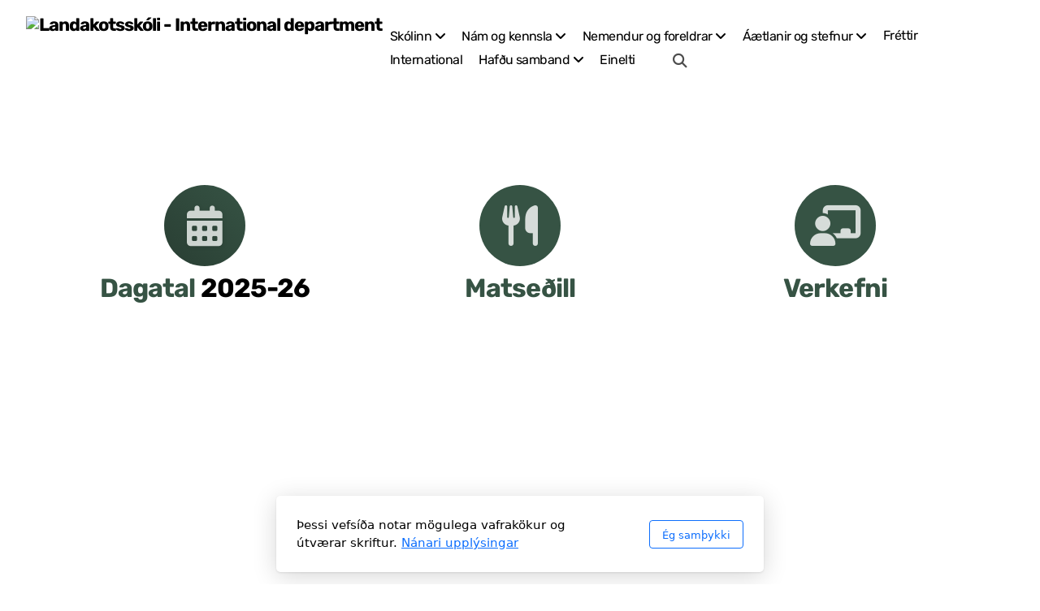

--- FILE ---
content_type: text/html; charset=utf-8
request_url: https://landakotsskoli.is/index.php/nams-og-kennsluaaetlanir
body_size: 9234
content:
<!DOCTYPE html>
<html lang="is" class="ko_Theme ko_ThemeHeader--section">
<head>
	<meta charset="utf-8">
	<meta http-equiv="X-UA-Compatible" content="IE=edge">
	<meta name="viewport" content="width=device-width, initial-scale=1.0">
	<meta name="generator" content="Kopage">
	<meta name="description" content="Landakotsskóli er alþjóðleg menntastofnun í Reykjavík sem býður upp á fjölbreytt og alþjóðlegt grunnskólanám. Skólinn leggur áherslu á að efla tungumálaþekkingu, menningarlegan skilning og sjálfstæði nemenda. Landakotsskóli er hluti af Cambridge Assessment International Education og býður upp á Cambridge IGCSE og A-Level próf. Landakotsskóli er einnig IB World School og býður upp á alþjóðlega baccalaureate (IB) námskrá.">
	<meta name="keywords" content="school, international, Cambridge International, iGCSE, education, courses, curriculum, Iceland, primary, secondary, embassy, international department, international baccalaureate, Cambridge Assessment, Landakotsskóli, alþjóðlegur skóli, framhaldsskóli, Reykjavík, Ísland, Cambridge, IGCSE, A-Level, IB, baccalaureate, tungumál, menning, sjálfstæði, nám, menntun, nemendur, kennarar, fjölbreytni, samfélag, framtíð,">

	<title>Landakotsskóli</title>

	<link rel="preconnect" href="https://fonts.bunny.net" crossorigin><link rel="dns-prefetch" href="https://fonts.bunny.net" crossorigin>
	<link rel="preconnect" href="https://cdn.jsdelivr.net" crossorigin><link rel="dns-prefetch" href="https://cdn.jsdelivr.net" crossorigin>

	<base href="/index.php/">
	<link rel="shortcut icon" href="https://landakotsskoli.is/data/files/landakotskoli-logowhite.svg">
	<link rel="apple-touch-icon" href="https://landakotsskoli.is/data/files/landakotskoli-logowhite.svg">

	<script src="https://cdn.jsdelivr.net/npm/jquery@3.6.1/dist/jquery.min.js" type="text/javascript"></script>

	<link href="https://cdn.jsdelivr.net/npm/bootstrap@5.3.3/dist/css/bootstrap.min.css" rel="stylesheet">
	<link href="//landakotsskoli.is/inc/live.css?v=4.7.8" type="text/css" rel="stylesheet"><link href="//fonts.bunny.net/css?family=Rubik:200,400,700&amp;subset=latin-ext&amp;display=swap" rel="stylesheet" type="text/css">
	

	<!--[if lt IE 9]><script src="https://cdn.jsdelivr.net/npm/html5shiv@3.7.3/dist/html5shiv.min.js"></script><script src="https://cdn.jsdelivr.net/npm/respond.js@1.4.2/dest/respond.min.js"></script><![endif]-->

	<style>:root{--ui-color-accent: #179BD7;--ui-color-accent-75: rgba(23,155,215,0.7);--ui-color-accent-50: rgba(23,155,215,0.5);--ui-color-accent-25: rgba(23,155,215,0.25);--ui-color-accent-light: rgba(23,155,215,0.1);--ui-color-stripes-accent:repeating-linear-gradient(
	-45deg,#005f9b,#179BD7 20px,#005f9b 20px,#005f9b 50px,#179BD7 50px,#179BD7 65px);--ui-color-leftmenu:#293A4A;}</style><style>#map_canvas1 img, #map_canvas1sidebar img,
	#map_canvas1 div, #map_canvassidebar div,
	#footer #map_canvas1sidebar div,
	#footer #map_canvas1 div  {max-width: none;margin:0;padding:0;}
	</style>

	<!--The Open Graph-->
	
	<meta property="og:title" content="Landakotsskóli">
	<meta property="og:type" content="website">
	<meta property="og:image" content="https://landakotsskoli.is/data/files/landakotskoli-logowhite.svg">
	<meta property="og:url" content="https://landakotsskoli.is/index.php/nams-og-kennsluaaetlanir">
	<meta name="twitter:image" content="https://landakotsskoli.is/data/files/landakotskoli-logowhite.svg">
	<meta name="twitter:card" content="summary_large_image">

<style>.ko_Theme .topmenu a:hover, .ko_Theme .topmenu .active a {background:inherit}.ko_Theme .menuHolder li a {margin: 0;padding: 0;border: 0;font-size: 100%;font: inherit;vertical-align: baseline;line-height: 1;color: inherit;text-shadow: none}.ko_Theme .menuHolder li {display: inline-block;padding:0}.ko_Theme .menuHolder{ flex-flow: row wrap}.ko_Theme .menuHolder,.ko_Theme #headerMenu{padding:0}.ko_Theme .logoHolder #logoReplacer h2,.ko_Theme .logoHolder a,.ko_Theme .logoHolder {line-height:1;padding:0;margin:0;height:auto}.ko_Theme .logoHolder img{max-height:auto}.ko_Theme #headerMenu .container {/*overflow:auto;*/display:flex;flex-direction: row;justify-content: space-between;align-items: center}:root{--color1:#365344;--color2:#E59121;--color1_rgb: 54,83,68;--color1_hsl: 149,21%,27%;--color1_hs: 149,21%;--color1_h: 149;--color1_s: 21%;--color1_l: 27%;--color1_25:#cdd4d0;--color1_50:#9ba9a2;--color1_75:#687e73;--color1_125:#293e33;--color1_150:#1b2a22;--color1_175:#0e1511;--color2_rgb: 229,145,33;--color2_hsl: 34,79%,51%;--color2_hs: 34,79%;--color2_h: 34;--color2_s: 79%;--color2_l: 51%;--color2_25:#f9e4c8;--color2_50:#f2c890;--color2_75:#ecad59;--color2_125:#ac6d19;--color2_150:#734911;--color2_175:#392408;--color1_bw:rgba(255,255,255,0.8);--color1_25_bw:rgba(0,0,0,0.8);--color1_50_bw:rgba(255,255,255,0.8);--color1_75_bw:rgba(255,255,255,0.8);--color1_125_bw:rgba(255,255,255,0.8);--color1_150_bw:rgba(255,255,255,0.8);--color1_175_bw:rgba(255,255,255,0.8);--color2_bw:rgba(255,255,255,0.8);--color2_25_bw:rgba(0,0,0,0.8);--color2_50_bw:rgba(0,0,0,0.8);--color2_75_bw:rgba(0,0,0,0.8);--color2_125_bw:rgba(255,255,255,0.8);--color2_150_bw:rgba(255,255,255,0.8);--color2_175_bw:rgba(255,255,255,0.8);;--font1:Rubik;--font2:Rubik;--font3:Helvetica Neue,sans-serif;--color1_rgb: 54,83,68;--color1_hsl: 149,21%,27%;--color1_hs: 149,21%;--color1_h: 149;--color1_s: 21%;--color1_l: 27%;--color1_25:#cdd4d0;--color1_50:#9ba9a2;--color1_75:#687e73;--color1_125:#293e33;--color1_150:#1b2a22;--color1_175:#0e1511;--color2_rgb: 229,145,33;--color2_hsl: 34,79%,51%;--color2_hs: 34,79%;--color2_h: 34;--color2_s: 79%;--color2_l: 51%;--color2_25:#f9e4c8;--color2_50:#f2c890;--color2_75:#ecad59;--color2_125:#ac6d19;--color2_150:#734911;--color2_175:#392408;--color1_bw:rgba(255,255,255,0.8);--color1_25_bw:rgba(0,0,0,0.8);--color1_50_bw:rgba(255,255,255,0.8);--color1_75_bw:rgba(255,255,255,0.8);--color1_125_bw:rgba(255,255,255,0.8);--color1_150_bw:rgba(255,255,255,0.8);--color1_175_bw:rgba(255,255,255,0.8);--color2_bw:rgba(255,255,255,0.8);--color2_25_bw:rgba(0,0,0,0.8);--color2_50_bw:rgba(0,0,0,0.8);--color2_75_bw:rgba(0,0,0,0.8);--color2_125_bw:rgba(255,255,255,0.8);--color2_150_bw:rgba(255,255,255,0.8);--color2_175_bw:rgba(255,255,255,0.8);}#contentArea .koColor {color:#365344;}ul.koCheckList li:before {background:#365344;}.ko_Theme #website .btn-primary {background-color:var(--color1);border-color:var(--color1);}.ko_Theme #website .btn-outline-primary {color:var(--color1);border-color:var(--color1);}.ko_Theme #website .btn-outline-primary:hover {background-color:var(--color1);color:var(--color1_bw);border-color:var(--color1);}#website .page-item.active .page-link {background-color:#365344;color:var(--color1_bw);border-color:var(--color1);}#contentArea a:not(.btn),#contentArea a.btn-link {color:var(--color1)}#website.koMenu a:not(.btn):not(.koMenuButton),#website.koMenu a.btn-link {color:var(--color1)}#website .keditDark .keditWhite a:not(.btn):not(.page-link),#website .keditDark .keditWhite a.btn.btn-link{color:var(--color1)}.ko_Theme #contentArea, .ko_Theme .koThemeDark #contentArea .whiteShadowContainer {color:rgba(0, 0, 0, 0.6)}#contentArea h1, #contentArea h2, #contentArea h3,#contentArea h1 a, #contentArea h2 a, #contentArea h3 a, .koThemeDark #contentArea .whiteShadowContainer strong, .koThemeDark #contentArea .whiteShadowContainer h1, .koThemeDark #contentArea .whiteShadowContainer h2, .koThemeDark #contentArea .whiteShadowContainer h3{color: rgb(0, 0, 0);}#contentArea h4, #contentArea h5, #contentArea h6,#contentArea h4 a, #contentArea h5 a, #contentArea h6 a, .koThemeDark #contentArea .whiteShadowContainer strong, .koThemeDark #contentArea .whiteShadowContainer h4, .koThemeDark #contentArea .whiteShadowContainer h5, .koThemeDark #contentArea .whiteShadowContainer h6 {color: rgb(0, 0, 0);}.ko_Theme #website #footerContent {color: rgba(0, 0, 0, 0.6);}.ko_Theme #website #footerContent h1,.ko_Theme #website #footerContent h2,.ko_Theme #website #footerContent h3,.ko_Theme #website #footerContent h4,.ko_Theme #website #footerContent h5,.ko_Theme #website #footerContent h6 {color: rgb(0, 0, 0);}.ko_Theme #website, .ko_Theme #website p{font-family:var(--font2),sans-serif;}.ko_Theme #website a.btn, .ko_Theme #website button.btn{font-family:var(--font2),sans-serif;}.ko_Theme #website h1,.ko_Theme #website h2,.ko_Theme #website h3{font-family:var(--font1),sans-serif;font-weight:700}.ko_Theme #website h4,.ko_Theme #website h5,.ko_Theme #website h6{font-family:var(--font1),sans-serif;font-weight:700}.ko_Theme #website .topmenu{font-family:var(--font2),sans-serif;font-weight:400}.ko_Theme #website .logoHolder .logoContents{font-family:var(--font2),sans-serif;font-weight:700}.ko_Theme #website #footerContent {font-family:var(--font2),sans-serif;}.ko_Theme #website #footerContent h1,.ko_Theme #website #footerContent h2,.ko_Theme #website #footerContent h3,.ko_Theme #website #footerContent h4,.ko_Theme #website #footerContent h5,.ko_Theme #website #footerContent h6 {font-family:var(--font2),sans-serif;}.ko_Theme .menuHolder li.topmenuSocial > span{margin-top:0px;}.ko_Theme #headerContent:not(.koZeroPadding),.ko_Theme #subpageHeaderContent:not(.koZeroPadding){}.ko_Theme #headerMenu{/*overflow:auto;*//*display:flex;flex-direction: row;justify-content: space-between;align-items: center;*/background:rgb(255, 255, 255);padding:20px;margin:0px;border:0px solid ;border-radius:0px;;}.ko_Theme .logoHolder{padding:0px;;white-space: nowrap;}.ko_Theme .logoHolder .logoContents{font-size:22px;color:rgb(0, 0, 0);display: flex;align-items: center;min-height:80px;}.ko_Theme .logoHolder img{max-height:80px;height:80px;min-height:80px;}.ko_Theme .menuHolder { display: flex;}.ko_Theme .menuHolder li{}.ko_Theme .menuHolder li a{font-size:16px;color:rgb(0, 0, 0);padding:5px 0px 5px 0px;margin:0px 20px 0px 0px;border-radius:0px;border:solid transparent;border-width:0px 0px 2px 0px;transition:0.2s all;}.ko_Theme .menuHolder li.active a,.ko_Theme .menuHolder li a:hover{color:var(--color1);}.ko_Theme .menuHolder li.accent1 a,.ko_Theme .menuHolder li.accent1.active a{font-size:17px;color:var(--color1_bw);background:var(--color1);padding:15px;margin:0px 0px 0px 30px;border-radius:0px;border:2px solid var(--color1);}.ko_Theme .menuHolder li.accent1.active a,.ko_Theme .menuHolder li.accent1 a:hover{color:var(--color1_125);background:var(--color1_25);}.ko_Theme .menuHolder li.accent2 a,.ko_Theme .menuHolder li.accent2.active a{font-size:17px;color:rgb(255, 255, 255);background:var(--color2);padding:15px;margin:0px 0px 0px 5px;border-radius:3px;border:0px solid rgb(255, 255, 255);}.ko_Theme .menuHolder li.accent2.active a,.ko_Theme .menuHolder li.accent2 a:hover{color:rgb(255, 255, 255);background:var(--color2_125);}.ko_Theme .menuHolder li.topmenuSocial a{color:rgb(0, 0, 0)}.ko_Theme #headerMenu .container{max-width:inherit;}</style>
	<link rel="stylesheet" href="./floatbox/floatbox.css" />
<script src="./floatbox/floatbox.js"></script>

<style>
.mobileMenuOpen ,.mobileMenuOpen:hover {
background:none;
color:#333;
font-size:200%;
padding-top:20px;
left:auto;
right:0px;
position:absolute;
}

@media (min-width: 992px) {
 #forsidufrettir .col-lg-4 {
    
    width: 33%;
margin:2px;
border:1px solid #dedede;
padding: 0px;
border-radius: 5px;
text-align:center;
  }
#BlogArea .h4    {
padding:5px;
}
#BlogArea .lead {
padding:5px;
}
#BlogArea .itemDescription {
padding:5px;
}
</style>

  	<!-- Auto Photo Albums CSS files -->
  	<link rel="stylesheet" href="/autoalbum/plugin/components/Font Awesome/css/font-awesome.min.css"> <!-- only if you use Font Awesome -->
	<link rel="stylesheet" href="/autoalbum/plugin/components/Fancybox/jquery.fancybox.min.css"> <!-- only if you use fancybox -->
	<link rel="stylesheet" href="/autoalbum/plugin/components/Media Boxes/css/mediaBoxes.css">
	<link rel="stylesheet" href="/autoalbum/plugin/components/Media Boxes/css/mediaBoxes.css">
	<link rel="stylesheet" href="/autoalbum/plugin/autoPhotoAlbums.css">

	<style>

	/* == LETS MODIFY SOME COLORS AND STYLE FOR THE DEMO == */

		/* full width */

		.full-width{
			width: 100%;
		}

		/* Center the breadcrumb */

		.media-boxes-breadcrumb{
			text-align: center;
		}

        /* Remove border radius from the media boxes */

		.media-box-container{
			  -webkit-border-radius: 0px;
			  	 -moz-border-radius: 0px;
			  		  border-radius: 0px;
		}

		/* hide no more entries button */

		.media-boxes-no-more-entries{
			display: none;
		}

		/* thumbnail overlay background */

		.thumbnail-overlay{
			background-color: rgba(0,0,0, .10);
		}

		.thumbnail-overlay>div.aligment>div.aligment{
			vertical-align: bottom;
			padding-bottom: 20px;
			padding-left: 20px;
			text-align: left;
		}

	</style>
</head>
<body class="" >
<div id="websiteLoading" onclick="var elem = document.getElementById('websiteLoading');elem.parentNode.removeChild(elem);" onkeyup="var elem = document.getElementById('websiteLoading');elem.parentNode.removeChild(elem);" class="isLoading isLoading-1"><div style="background:white;position:absolute;top:0;left:0;right:0;bottom:0;height:100%;width:100%" class="d-none"></div><noscript><style>#websiteLoading{display:none!important}body{visibility:visible!important;overflow:auto!important}</style></noscript><style>		body{overflow:hidden}		body.body{visibility:visible;overflow:auto}		#websiteLoading{visibility:visible;position:fixed;top:0;left:0;right:0;bottom:0;transition:0.5s all;z-index:100000;background: linear-gradient(135deg, rgba(255,255,255,.95) 20%, rgba(255,255,255,.5), rgba(255,255,255,.95) 80%);cursor:wait}		#websiteLoading.isLoading-1{background:#fff;}		#websiteLoading.isLoaded{opacity:0;cursor:default;pointer-events:none}		@-webkit-keyframes koLoadingRotation {		to {			-webkit-transform: rotate(360deg);					transform: rotate(360deg);		}		}		@keyframes koLoadingRotation {		to {			-webkit-transform: rotate(360deg);					transform: rotate(360deg);		}		}		.isLoading .spinner {		-webkit-animation: koLoadingRotation 1.5s linear infinite;				animation: koLoadingRotation 1.5s linear infinite;			/*will-change: transform;*/		}		.isLoading .spinner .path {		-webkit-animation: dash 1.5s ease-in-out infinite;				animation: dash 1.5s ease-in-out infinite;		}		@-webkit-keyframes dash {		0% {			stroke-dasharray: 1, 150;			stroke-dashoffset: 0;			stroke:var(--color1);		}		50% {			stroke-dasharray: 90, 150;			stroke-dashoffset: -35;			stroke:var(--color2);		}		100% {			stroke-dasharray: 90, 150;			stroke-dashoffset: -124;			stroke:var(--color1);		}		}		@keyframes dash {		0% {			stroke-dasharray: 1, 150;			stroke-dashoffset: 0;			stroke:var(--color1);		}		50% {			stroke-dasharray: 90, 150;			stroke-dashoffset: -35;			stroke:var(--color2);		}		100% {			stroke-dasharray: 90, 150;			stroke-dashoffset: -124;			stroke:var(--color1);		}		}		#websiteLoading::after {			content:"";			background: #fff;			border-radius:100%;			box-shadow: 5px 5px 50px rgba(0,0,0,0.1);			position: absolute;			top: 50%;			left: 50%;			margin: -57px 0 0 -57px;			width: 114px;			height: 114px;		}		</style><svg class="spinner" viewBox="0 0 50 50" style="z-index: 2;position: absolute;top: 50%;left: 50%;width:120px;height:120px;	  margin: -60px 0 0 -60px;"><circle class="path" cx="25" cy="25" r="20" fill="none" stroke-width="2" style="stroke: #ccc; stroke: var(--color1);stroke-linecap: round;"></circle></svg></div><div id="website" class=""><header id="header"><div id="headerMenu"><div class="container"><div class="logoHolder skiptranslate"><a href="/index.php/" class="logo"><span class="logoContents"><img src="data/files/landakotskoli-logohorizwhite.svg" id="websiteLogo" alt="Landakotsskóli - International department"></span></a></div>

	<ul class="menuHolder topmenu" role="navigation">
		<li><a href="javascript:void(null)" rel="dropmenu_1_47"><span>Skólinn</span></a></li>
		<li><a href="javascript:void(null)" rel="dropmenu_1_5"><span>Nám og kennsla</span></a></li>
		<li><a href="javascript:void(null)" rel="dropmenu_1_56"><span>Nemendur og foreldrar</span></a></li>
		<li><a href="javascript:void(null)" rel="dropmenu_1_45"><span>Áætlanir og stefnur</span></a></li>
		<li><a href="frettir"><span>Fréttir</span></a></li>
		<li><a href="https://landakotsskoli.is/international" target="_blank"><span>International</span></a></li>
		<li><a href="javascript:void(null)" rel="dropmenu_1_4"><span>Hafðu samband</span></a></li>
		<li><a href="einelti"><span>Einelti</span></a></li>
		<li class="topmenuSocial topmenuSocialSearch" rel="Leit"><span><a class="koSocial koSocialSearch" href="javascript:void(null)" onclick="$('#searchHolder').addClass('active');setTimeout(function(){$('#searchInput').focus();},100);"><i class="fas fa-search"></i></a></span></li>
	</ul>

</div></div></header><main class="WxEditableArea" id="contentArea"><div id="contentAreaElement" class="kelement"></div><section id="kedit_lmmi2gxv9" class="kedit keditApp lazy entered loaded" data-padding="0-0" data-background="data/files/photos/403401507_345574148091134_5717690856658661230_n.jpg" data-background-pos="1-50% 50%" data-src="data/files/photos/403401507_345574148091134_5717690856658661230_n.jpg" tabindex="-1" style="background: url() no-repeat 50% 50%;background-size:cover;;padding-top:0px;padding-bottom:0px"><div class="no-container" tabindex="-1"><script src="https://apps.elfsight.com/p/platform.js" defer></script>
<div class="elfsight-app-82540702-9c36-4d98-99c1-16db0059bc7b"></div><script src="https://static.elfsight.com/platform/platform.js" data-use-service-core defer></script>
<div class="elfsight-app-fd8f55be-9f2f-498b-a2ed-9f02adbcfd5c" data-elfsight-app-lazy></div></div></section>
<section id="kedit_k4xqfsnit" data-keditor="1" class="kedit" tabindex="-1"><div class="container" tabindex="-1"><div class="row" tabindex="-1"><div class="col-lg" tabindex="-1"><div class="col-container" tabindex="-1"><div class="kimgIcon mt-2 mb-2 text-center" tabindex="-1"><span class="koIconHolder koIconStyle4 koIconSize150" tabindex="-1"><i class="koIcon undefined fas fa-calendar-days" tabindex="-1"></i></span></div><h2 class="mt-2 mb-2 keditable" style="text-align: center;" tabindex="-1"><a href="data/files/landakotsskli_2025-2026_skladagatal.pdf" class="floatbox" tabindex="-1">Dagatal</a>&nbsp;<span style="letter-spacing: -0.03em;" tabindex="-1">2025-26</span></h2></div></div><div class="col-lg" tabindex="-1"><div class="col-container" tabindex="-1"><div class="kimgIcon mt-2 mb-2 text-center" tabindex="-1"><span class="koIconHolder koIconStyle3 koIconSize150" tabindex="-1"><i class="koIcon undefined fas fa-utensils" tabindex="-1"></i></span></div><h2 class="mt-2 mb-2 keditable" style="text-align: center;" tabindex="-1"><a href="https://landakotsskoli.is/international/lunch-menu" tabindex="-1">Matseðill</a></h2></div></div><div class="col-lg" tabindex="-1"><div class="col-container" tabindex="-1"><div class="kimgIcon mt-2 mb-2 text-center" tabindex="-1"><span class="koIconHolder koIconStyle3 koIconSize150" tabindex="-1"><i class="koIcon undefined fas fa-chalkboard-user" tabindex="-1"></i></span></div><h2 class="mt-2 mb-2 keditable" style="text-align: center;" tabindex="-1"><a href="verkefni" tabindex="-1">Verkefni</a></h2></div></div></div></div></section>
<section id="kedit_027vj3k74" class="kedit keditApp" tabindex="-1"><div class="container" tabindex="-1"><div class="row"><div class="col-lg-4"><a href="allar-frettir/ovissa-i-fyrramalid-vegna-vedurs" class="text-decoration-none" style="color:inherit"><div class="kimgRatio3 mb-4"><img class="lazy" data-src="data/files/photos/morgunsnjr.png" alt="Óvissa í fyrramálið vegna veðurs"></div><h4>Óvissa í fyrramálið vegna veðurs</h4><div class="lead mt-4">Vegna óvissu með veður og færð á morgun, miðvikudaginn 29. október, er fólk beðið að fylgjast með fréttum í fyrramálið áður en börn eru...</div></a></div><div class="col-lg-4"><a href="allar-frettir/sichuan-syning" class="text-decoration-none" style="color:inherit"><div class="kimgRatio3 mb-4"><img class="lazy" data-src="data/files/pxl_20250924_134702682.portrait.original1.jpg" alt=" Sichuan Sýning"></div><h4> Sichuan Sýning</h4><div class="lead mt-4">Frábær og gagnvirk sýning frá Sichuan-sýningarhópnum</div></a></div><div class="col-lg-4"><a href="allar-frettir/skolasetning-orientation-meeting" class="text-decoration-none" style="color:inherit"><div class="kimgRatio3 mb-4"><img class="lazy" data-src="data/files/landakotskolilarge1.jpg" alt="Skólasetning - Orientation meeting "></div><h4>Skólasetning - Orientation meeting </h4><div class="lead mt-4">21. ágúst, fimmtudag</div></a></div></div></div></section>
<section data-pcid="4101" id="kpg_696911" class="kedit keditRow" tabindex="-1">

    <div class="container" tabindex="-1">
    <div class="row" tabindex="-1">
        <div class="col-lg-6 keditColumn" tabindex="-1">
            
        <section id="kedit_f2876jzz6" class="kedit keditApp" tabindex="-1"><div class="container" tabindex="-1"><div class="elfsight-app-64d48e37-0287-4507-998a-c36ed24a42cf"></div></div></section></div>
        <div class="col-lg-6 keditColumn" tabindex="-1">
            <section id="kedit_fmqyk27vb" class="kedit keditApp" data-padding="0-0" tabindex="-1" style=";padding-top:0px;padding-bottom:0px"><div class="no-container" tabindex="-1"><style>
		.keditLayout_1 .kmapHolder{-webkit-filter: grayscale(100%);filter: grayscale(100%);}
		.keditLayout_2 .kmapHolder{-webkit-filter: grayscale(100%) invert(100%);filter: grayscale(100%) invert(100%);}
		</style>
		<div class="kmapHolder"><iframe loading="lazy" src="https://www.google.com/maps/embed/v1/place?key=AIzaSyCatA9aqqRlz-q30ryAqrUfm88Hag2DaPQ&q=T%C3%BAngata+15%2C+101+Reykjav%C3%ADk&zoom=15&language=is" width="100%" height="400px" frameborder="0"  style="position:relative;display:block;border:0;height:400px;width:100%" allowfullscreen></iframe></div></div></section>
        </div>
    </div>
    </div>

</section>
<section data-pcid="4003" id="kpg_725093" class="kedit" data-padding="0-0" tabindex="-1" style=";padding-top:0px;padding-bottom:0px">

    <span class="keditable d-none" tabindex="-1"></span>
    <div class="container" tabindex="-1">
        <div class="koSeparator koSeparatorBlock" data-bg="--color1" style="background: linear-gradient(to right,transparent,var(--color1),transparent); width: 100%; height: 3px; margin-top: 10px; margin-bottom: 10px;" data-width="100" tabindex="-1"></div>
    </div>

</section>
<section id="kedit_3h0pjvdf7" class="kedit keditApp" data-padding="30-30" tabindex="-1" style=";padding-top:30px;padding-bottom:30px"><div class="no-container" tabindex="-1"><script src="https://apps.elfsight.com/p/platform.js" defer></script>
<div class="elfsight-app-4b76a976-368a-4d56-a994-0ee46a01a3da"></div></div></section></main><footer id="footerContent"><section data-pcid="5500.2" id="kedit_8yase9tic" class="kedit keditDark keditFooter keditFooter2 p-0 kfilter1" data-bgcolor="--color1" tabindex="-1" style="background:var(--color1)"><div class="container keditFooterLine1" tabindex="-1">
      <div class="row" tabindex="-1">
          <div class="col-lg-4" tabindex="-1">
              <div class="kedit" id="kpg_9778281" tabindex="-1"><div class="keditable keditable-auto" tabindex="-1">
              <img class="keditFooterLogo kimgRemovable lazy" alt="Landakotsskóli - International department" title="" tabindex="-1" data-src="data/files/logo.png">
              
              </div></div>
          </div>
          <div class="col-lg-4 d-flex flex-column" tabindex="-1">
              <div class="kedit flex-fill" id="kpg_2588222" tabindex="-1"><div class="keditable" tabindex="-1"><b tabindex="-1">Opnunartímar skrifstofu</b><br tabindex="-1">Mánudaga til fimmtudaga kl. 08:00 til 16:00<br style="font-size: 17.6px; letter-spacing: -0.352px;" tabindex="-1">Föstudaga kl. 08:00 til 14:00<div><br></div><div><br></div><div>Ef neyðartilvik kemur&nbsp;<span style="font-size: 1.1rem; letter-spacing: -0.02em;">sem varðar öryggi nemenda, vinsamlegast hafið samband við</span></div><div><a href="mailto:admins@landakotsskoli.is">admins@landakotsskoli.is</a><br></div></div></div>
              
          </div>
          
          
          <div class="col-lg-4 d-flex flex-column" tabindex="-1">
              <div class="kedit flex-fill" id="kpg_2368574" tabindex="-1"><div class="keditable" tabindex="-1"><div tabindex="-1">Túngata 15, 101 Reykjavík</div><div tabindex="-1">Símanúmer:&nbsp;<span class="fas fa-phone" style="display: inline-block; font-family:" tabindex="-1"></span>&nbsp;<a href="tel:5108200" style="background-color: ; font-family: var(--font2),sans-serif; font-size: 1.1rem; letter-spacing: -0.02em; font-weight: var(--bs-body-font-weight); text-align: var(--bs-body-text-align);" tabindex="-1"><span style="font-family: var(--font2),sans-serif; font-size: 1.1rem; font-weight: var(--bs-body-font-weight); letter-spacing: -0.02em; text-align: var(--bs-body-text-align);" tabindex="-1">510-8200</span></a><br tabindex="-1"></div><div tabindex="-1">Símanúmer frístundar:&nbsp;<span class="fa fa-phone" style="display: inline-block; font-family:" tabindex="-1"></span>&nbsp;<a href="tel:8930772" style="background-color: ; font-family: var(--font2),sans-serif; font-size: 1.1rem; letter-spacing: -0.02em; font-weight: var(--bs-body-font-weight); text-align: var(--bs-body-text-align);" tabindex="-1">893-0772</a></div><div tabindex="-1">Kennitala 660505-1210<u tabindex="-1"><br tabindex="-1"></u><a href="tel:8930772" style="background-color: ; font-family: var(--font2),sans-serif; font-size: 1.1rem; letter-spacing: -0.02em; font-weight: var(--bs-body-font-weight); text-align: var(--bs-body-text-align);" tabindex="-1"></a></div><div tabindex="-1"><br></div><div tabindex="-1">In case of emergency regarding safety of students please contact<br><a href="mailto:admins@landakotsskoli.is">admins@landakotsskoli.is</a></div><div tabindex="-1"><a id="link-5b703b77" href="https://login.microsoftonline.com/" target="_blank" tabindex="-1"></a></div></div></div>
              <div class="kedit keditFooterApp" id="kpg_8487215" tabindex="-1"><div class="footerHolder" id="keditFooterModule"></div></div>
      </div>
  </div>

    <div class="keditFooterLine2 keditFooterLineDarker" tabindex="-1">
        <div class="container text-center" tabindex="-1">
            <div class="kedit" id="kpg_9080044" tabindex="-1"><div class="keditable keditFooterCopyright" style="text-align: justify;" tabindex="-1">©2023 Landakotsskóli</div>
          </div></div>
        </div>
    </div></section></footer></div><a id="scrollToTop" aria-label="&#039;Efst á síðu&#039; hnappur" href="javascript:void(null)"><i class="fa fa-fw fa-arrow-up"></i></a><script data-id="websiteLoading">$(document).ready(function(){

						$('#websiteLoading').removeClass('isLoading-1');
						setTimeout(function(){

							var c=$('#websiteLoading');
							if(c.length>0){
								//$('body').attr('id','body');
								$('body').addClass('body');
								$('#websiteLoading').addClass('isLoaded');
								setTimeout(function(){$('#websiteLoading').remove()},1000);
							}

						},3000);
					});window.onload = function(){$('#websiteLoading').addClass('isLoaded');
				//$('body').attr('id','body');
				$('body').addClass('body');
				setTimeout(function(){$('#websiteLoading').remove()},500);$(document).keyup(function(e){if((e.ctrlKey || e.metaKey)&&e.keyCode==27){window.location.href="?modal=login";}});};</script><script>var koSiteName="Landakotsskóli - International department";$(function(){$(".koLeftMenuOpener").removeClass("invisible");})</script><div id="searchHolder">
		<form method="get" action="">
			<div>Leit</div>
			<input type="text" autocomplete="off" name="search" aria-label="Leitareyðublað" id="searchInput" class="form-control">
			<button type="submit" class="btn btn-color1" aria-label="Leit"><i class="fas fa-search"></i></button>
			<button type="reset" class="btn btn-light" onclick="$('#searchHolder').removeClass('active')"><i class="fas fa-times"></i></button>
		</form></div><script>var magnificPopupInit=function(){$('a.lightbox').magnificPopup({type:'image',gallery:{enabled:true}});}</script><link rel="stylesheet" href="https://cdn.jsdelivr.net/npm/magnific-popup@1.1.0/dist/magnific-popup.min.css"><script async src="https://cdn.jsdelivr.net/npm/magnific-popup@1.1.0/dist/jquery.magnific-popup.min.js" onload="magnificPopupInit()"></script>

<script>var jQueryChecker_interval,jQueryChecker_count=0;$(function(){jQueryChecker_interval=window.setInterval(function(){if(typeof window.$ === "undefined" && typeof window.jQuery === "function"){console.log("jQuery ($) has been lost, restoring...");window.$=window.jQuery}jQueryChecker_count++;if(jQueryChecker_count>10)clearInterval(jQueryChecker_interval)},1000)})</script><div class="cookie-consent" style="display:none"><div>Þessi vefsíða notar mögulega vafrakökur og útværar skriftur. <a href="privacy-policy">Nánari upplýsingar</a></div><div class="cookie-close"><button type="button" class="btn btn-outline-primary" onclick="createCookieInfo(1234)">Ég samþykki</button></div></div><script>

	if(document.cookie.indexOf('cookieConsentAgree')<0){
		
		document.querySelector('.cookie-consent').removeAttribute('style');

	}

	function createCookieInfo(type){

		var cookieValue='0';

		if(type == 1234){

			// all types of cookies are allowed

			$('#cookieConsentCheckbox2,#cookieConsentCheckbox3,#cookieConsentCheckbox4').prop('checked',true);

			cookieValue+='1234';

		} else if(type == 0){

			// custom settings

			cookieValue+='1';

			if($('#cookieConsentCheckbox2').prop('checked') === true)
				cookieValue+='2';

			if($('#cookieConsentCheckbox3').prop('checked') === true)
				cookieValue+='3';

			if($('#cookieConsentCheckbox4').prop('checked') === true)
				cookieValue+='4';


		} else {

			// only necessary

			$('#cookieConsentCheckbox2,#cookieConsentCheckbox3,#cookieConsentCheckbox4').prop('checked',false);

			cookieValue+='1';

		}

		var name='cookieConsentAgree';

        var date = new Date();
        date.setTime(date.getTime() + (365 * 24 * 60 * 60 * 1000));
        var expires = "; expires=" + date.toGMTString();
    	document.cookie = escape(name) + "=" + escape(cookieValue) + expires + "; path=/";

		$(".cookie-consent").fadeOut();
		
	}

	</script>
    <script src="https://cdn.jsdelivr.net/npm/instant.page@5.2.0/instantpage.min.js" type="module" defer></script><script>var menuCaption = "Veldu síðu";var timeLocale={YEAR_PLURAL: "\u00c1r",YEAR_SINGULAR: "\u00c1r",MONTH_PLURAL: "M\u00e1nu\u00f0ir",MONTH_SINGULAR: "M\u00e1nu\u00f0ur",WEEK_PLURAL: "Vikur",WEEK_SINGULAR: "Vika",DAY_PLURAL: "Dagar",DAY_SINGULAR: "Dagur",HOUR_PLURAL: "Klukkut\u00edmar",HOUR_SINGULAR: "Klukkut\u00edmi",MINUTE_PLURAL: "M\u00edn\u00fatur",MINUTE_SINGULAR: "M\u00edn\u00fata",SECOND_PLURAL: "Sek\u00fandur",SECOND_SINGULAR: "\u00cd \u00f6\u00f0ru lagi"};</script><script type="text/javascript" src="//landakotsskoli.is/inc/live.js?4.7.8" async></script><link href="https://cdn.jsdelivr.net/npm/@fortawesome/fontawesome-free@6.5.2/css/all.min.css" rel="stylesheet"><script src="https://cdn.jsdelivr.net/npm/bootstrap@5.3.3/dist/js/bootstrap.bundle.min.js" type="text/javascript"></script>
	<!-- AOS (Animate on Scroll) -->
	<link rel="stylesheet" href="https://cdn.jsdelivr.net/npm/aos@2.3.4/dist/aos.css">
<script src="https://cdn.jsdelivr.net/npm/aos@2.3.4/dist/aos.min.js" defer></script><script>$(function(){AOS.init({offset:-10,delay:100,duration:800,easing:'ease',anchorPlacement:'top-bottom'});})</script><script src="https://apps.elfsight.com/p/platform.js" defer></script>
<ul id="dropmenu_1_47" class="dropmenudiv dropfirst">
<li><a href="um-skolann-1"><span>Um skólann</span></a></li>
<li><a href="stjorn-sjalfseignarstofnunar"><span>Stjórn sjálfseignarstofnunar</span></a></li>
<li><a href="skolarad"><span>Skólaráð</span></a></li>
<li><a href="fundargerdir-skolarads"><span>Fundargerðir skólaráðs</span></a></li>
<li><a href="starfsfolk"><span>Starfsfólk</span></a></li>
<li><a href="starfslysingar"><span>Starfslýsingar</span></a>
<ul id="dropmenu_1_58" class="dropmenudiv">
<li><a href="stjornendateymi"><span>Stjórnendateymi</span></a></li>
</ul></li>
<li><a href="skolareglur"><span>Skólareglur</span></a></li>
<li><a href="starfsaaetlun"><span>Starfsáætlun</span></a></li>
<li><a href="fristund"><span>Frístund</span></a></li>
<li><a href="upplysingar-um-innritun"><span>Upplýsingar um innritun</span></a></li>
<li><a href="skolagjold"><span>Skólagjöld</span></a></li>
</ul>
<ul id="dropmenu_1_5" class="dropmenudiv dropfirst">
<li><a href="laesi"><span>Læsi</span></a>
<ul id="dropmenu_1_67" class="dropmenudiv">
<li><a href="lestrarheftin"><span>Lestrarheftin</span></a></li>
</ul></li>
<li><a href="namsmat"><span>Námsmat</span></a></li>
<li><a href="nams-og-kennsluaaetlanir"><span>Náms- og kennsluáætlanir</span></a></li>
<li><a href="namsradgjafi"><span>Námsráðgjafi</span></a></li>
<li><a href="samsongur"><span>Samsöngur</span></a></li>
<li><a href="stodthjonusta"><span>Stoðþjónusta</span></a></li>
<li><a href="stundaskrar"><span>Stundaskrár</span></a></li>
<li><a href="valgreinar"><span>Valgreinar </span></a></li>
<li><a href="umsokn-um-val-utanskola"><span>Umsókn um val utanskóla</span></a></li>
</ul>
<ul id="dropmenu_1_56" class="dropmenudiv dropfirst">
<li><a href="nemendafelag"><span>Nemendafélag</span></a></li>
<li><a href="foreldrafelag"><span>Foreldrafélag</span></a></li>
<li><a href="bekkjarfulltruar"><span>Bekkjarfulltrúar</span></a></li>
<li><a href="samstarf-heimilis-og-skola"><span>Samstarf heimilis og skóla</span></a></li>
</ul>
<ul id="dropmenu_1_45" class="dropmenudiv dropfirst">
<li><a href="aaetlanir-og-stefnur"><span>Áætlanir og stefnur</span></a></li>
</ul>
<ul id="dropmenu_1_4" class="dropmenudiv dropfirst">
<li><a href="hafdu-samband-1"><span>Hafðu samband</span></a></li>
<li><a href="umsokn-um-skolavist"><span>Umsókn um skólavist</span></a></li>
<li><a href="kennarasida"><span>Kennarasíða</span></a></li>
</ul><script type="text/javascript" id="jsMenusSetup">window.addEventListener('load',function(){ddlevelsmenu.setup("1", "topbar","0","0");});</script>
	    <script>
        
        $('#grid').autoPhotoAlbums({
            directory       : '/data/files/myndasafn/',
        }); 
        
    </script>
</body></html>

--- FILE ---
content_type: text/html; charset=utf-8
request_url: https://landakotsskoli.is/index.php/floatbox/floatbox.js
body_size: 9064
content:
<!DOCTYPE html>
<html lang="is" class="ko_Theme ko_ThemeHeader--section">
<head>
	<meta charset="utf-8">
	<meta http-equiv="X-UA-Compatible" content="IE=edge">
	<meta name="viewport" content="width=device-width, initial-scale=1.0">
	<meta name="generator" content="Kopage">
	<meta name="description" content="Landakotsskóli er alþjóðleg menntastofnun í Reykjavík sem býður upp á fjölbreytt og alþjóðlegt grunnskólanám. Skólinn leggur áherslu á að efla tungumálaþekkingu, menningarlegan skilning og sjálfstæði nemenda. Landakotsskóli er hluti af Cambridge Assessment International Education og býður upp á Cambridge IGCSE og A-Level próf. Landakotsskóli er einnig IB World School og býður upp á alþjóðlega baccalaureate (IB) námskrá.">
	<meta name="keywords" content="school, international, Cambridge International, iGCSE, education, courses, curriculum, Iceland, primary, secondary, embassy, international department, international baccalaureate, Cambridge Assessment, Landakotsskóli, alþjóðlegur skóli, framhaldsskóli, Reykjavík, Ísland, Cambridge, IGCSE, A-Level, IB, baccalaureate, tungumál, menning, sjálfstæði, nám, menntun, nemendur, kennarar, fjölbreytni, samfélag, framtíð,">

	<title>Landakotsskóli</title>

	<link rel="preconnect" href="https://fonts.bunny.net" crossorigin><link rel="dns-prefetch" href="https://fonts.bunny.net" crossorigin>
	<link rel="preconnect" href="https://cdn.jsdelivr.net" crossorigin><link rel="dns-prefetch" href="https://cdn.jsdelivr.net" crossorigin>

	<base href="/index.php/floatbox/">
	<link rel="shortcut icon" href="https://landakotsskoli.is/data/files/landakotskoli-logowhite.svg">
	<link rel="apple-touch-icon" href="https://landakotsskoli.is/data/files/landakotskoli-logowhite.svg">

	<script src="https://cdn.jsdelivr.net/npm/jquery@3.6.1/dist/jquery.min.js" type="text/javascript"></script>

	<link href="https://cdn.jsdelivr.net/npm/bootstrap@5.3.3/dist/css/bootstrap.min.css" rel="stylesheet">
	<link href="//landakotsskoli.is/inc/live.css?v=4.7.8" type="text/css" rel="stylesheet"><link href="//fonts.bunny.net/css?family=Rubik:200,400,700&amp;subset=latin-ext&amp;display=swap" rel="stylesheet" type="text/css">
	

	<!--[if lt IE 9]><script src="https://cdn.jsdelivr.net/npm/html5shiv@3.7.3/dist/html5shiv.min.js"></script><script src="https://cdn.jsdelivr.net/npm/respond.js@1.4.2/dest/respond.min.js"></script><![endif]-->

	<style>:root{--ui-color-accent: #179BD7;--ui-color-accent-75: rgba(23,155,215,0.7);--ui-color-accent-50: rgba(23,155,215,0.5);--ui-color-accent-25: rgba(23,155,215,0.25);--ui-color-accent-light: rgba(23,155,215,0.1);--ui-color-stripes-accent:repeating-linear-gradient(
	-45deg,#005f9b,#179BD7 20px,#005f9b 20px,#005f9b 50px,#179BD7 50px,#179BD7 65px);--ui-color-leftmenu:#293A4A;}</style><style>#map_canvas1 img, #map_canvas1sidebar img,
	#map_canvas1 div, #map_canvassidebar div,
	#footer #map_canvas1sidebar div,
	#footer #map_canvas1 div  {max-width: none;margin:0;padding:0;}
	</style>

	<!--The Open Graph-->
	
	<meta property="og:title" content="Landakotsskóli">
	<meta property="og:type" content="website">
	<meta property="og:image" content="https://landakotsskoli.is/data/files/landakotskoli-logowhite.svg">
	<meta property="og:url" content="https://landakotsskoli.is/index.php/floatbox/floatbox.js">
	<meta name="twitter:image" content="https://landakotsskoli.is/data/files/landakotskoli-logowhite.svg">
	<meta name="twitter:card" content="summary_large_image">

<style>.ko_Theme .topmenu a:hover, .ko_Theme .topmenu .active a {background:inherit}.ko_Theme .menuHolder li a {margin: 0;padding: 0;border: 0;font-size: 100%;font: inherit;vertical-align: baseline;line-height: 1;color: inherit;text-shadow: none}.ko_Theme .menuHolder li {display: inline-block;padding:0}.ko_Theme .menuHolder{ flex-flow: row wrap}.ko_Theme .menuHolder,.ko_Theme #headerMenu{padding:0}.ko_Theme .logoHolder #logoReplacer h2,.ko_Theme .logoHolder a,.ko_Theme .logoHolder {line-height:1;padding:0;margin:0;height:auto}.ko_Theme .logoHolder img{max-height:auto}.ko_Theme #headerMenu .container {/*overflow:auto;*/display:flex;flex-direction: row;justify-content: space-between;align-items: center}:root{--color1:#365344;--color2:#E59121;--color1_rgb: 54,83,68;--color1_hsl: 149,21%,27%;--color1_hs: 149,21%;--color1_h: 149;--color1_s: 21%;--color1_l: 27%;--color1_25:#cdd4d0;--color1_50:#9ba9a2;--color1_75:#687e73;--color1_125:#293e33;--color1_150:#1b2a22;--color1_175:#0e1511;--color2_rgb: 229,145,33;--color2_hsl: 34,79%,51%;--color2_hs: 34,79%;--color2_h: 34;--color2_s: 79%;--color2_l: 51%;--color2_25:#f9e4c8;--color2_50:#f2c890;--color2_75:#ecad59;--color2_125:#ac6d19;--color2_150:#734911;--color2_175:#392408;--color1_bw:rgba(255,255,255,0.8);--color1_25_bw:rgba(0,0,0,0.8);--color1_50_bw:rgba(255,255,255,0.8);--color1_75_bw:rgba(255,255,255,0.8);--color1_125_bw:rgba(255,255,255,0.8);--color1_150_bw:rgba(255,255,255,0.8);--color1_175_bw:rgba(255,255,255,0.8);--color2_bw:rgba(255,255,255,0.8);--color2_25_bw:rgba(0,0,0,0.8);--color2_50_bw:rgba(0,0,0,0.8);--color2_75_bw:rgba(0,0,0,0.8);--color2_125_bw:rgba(255,255,255,0.8);--color2_150_bw:rgba(255,255,255,0.8);--color2_175_bw:rgba(255,255,255,0.8);;--font1:Rubik;--font2:Rubik;--font3:Helvetica Neue,sans-serif;--color1_rgb: 54,83,68;--color1_hsl: 149,21%,27%;--color1_hs: 149,21%;--color1_h: 149;--color1_s: 21%;--color1_l: 27%;--color1_25:#cdd4d0;--color1_50:#9ba9a2;--color1_75:#687e73;--color1_125:#293e33;--color1_150:#1b2a22;--color1_175:#0e1511;--color2_rgb: 229,145,33;--color2_hsl: 34,79%,51%;--color2_hs: 34,79%;--color2_h: 34;--color2_s: 79%;--color2_l: 51%;--color2_25:#f9e4c8;--color2_50:#f2c890;--color2_75:#ecad59;--color2_125:#ac6d19;--color2_150:#734911;--color2_175:#392408;--color1_bw:rgba(255,255,255,0.8);--color1_25_bw:rgba(0,0,0,0.8);--color1_50_bw:rgba(255,255,255,0.8);--color1_75_bw:rgba(255,255,255,0.8);--color1_125_bw:rgba(255,255,255,0.8);--color1_150_bw:rgba(255,255,255,0.8);--color1_175_bw:rgba(255,255,255,0.8);--color2_bw:rgba(255,255,255,0.8);--color2_25_bw:rgba(0,0,0,0.8);--color2_50_bw:rgba(0,0,0,0.8);--color2_75_bw:rgba(0,0,0,0.8);--color2_125_bw:rgba(255,255,255,0.8);--color2_150_bw:rgba(255,255,255,0.8);--color2_175_bw:rgba(255,255,255,0.8);}#contentArea .koColor {color:#365344;}ul.koCheckList li:before {background:#365344;}.ko_Theme #website .btn-primary {background-color:var(--color1);border-color:var(--color1);}.ko_Theme #website .btn-outline-primary {color:var(--color1);border-color:var(--color1);}.ko_Theme #website .btn-outline-primary:hover {background-color:var(--color1);color:var(--color1_bw);border-color:var(--color1);}#website .page-item.active .page-link {background-color:#365344;color:var(--color1_bw);border-color:var(--color1);}#contentArea a:not(.btn),#contentArea a.btn-link {color:var(--color1)}#website.koMenu a:not(.btn):not(.koMenuButton),#website.koMenu a.btn-link {color:var(--color1)}#website .keditDark .keditWhite a:not(.btn):not(.page-link),#website .keditDark .keditWhite a.btn.btn-link{color:var(--color1)}.ko_Theme #contentArea, .ko_Theme .koThemeDark #contentArea .whiteShadowContainer {color:rgba(0, 0, 0, 0.6)}#contentArea h1, #contentArea h2, #contentArea h3,#contentArea h1 a, #contentArea h2 a, #contentArea h3 a, .koThemeDark #contentArea .whiteShadowContainer strong, .koThemeDark #contentArea .whiteShadowContainer h1, .koThemeDark #contentArea .whiteShadowContainer h2, .koThemeDark #contentArea .whiteShadowContainer h3{color: rgb(0, 0, 0);}#contentArea h4, #contentArea h5, #contentArea h6,#contentArea h4 a, #contentArea h5 a, #contentArea h6 a, .koThemeDark #contentArea .whiteShadowContainer strong, .koThemeDark #contentArea .whiteShadowContainer h4, .koThemeDark #contentArea .whiteShadowContainer h5, .koThemeDark #contentArea .whiteShadowContainer h6 {color: rgb(0, 0, 0);}.ko_Theme #website #footerContent {color: rgba(0, 0, 0, 0.6);}.ko_Theme #website #footerContent h1,.ko_Theme #website #footerContent h2,.ko_Theme #website #footerContent h3,.ko_Theme #website #footerContent h4,.ko_Theme #website #footerContent h5,.ko_Theme #website #footerContent h6 {color: rgb(0, 0, 0);}.ko_Theme #website, .ko_Theme #website p{font-family:var(--font2),sans-serif;}.ko_Theme #website a.btn, .ko_Theme #website button.btn{font-family:var(--font2),sans-serif;}.ko_Theme #website h1,.ko_Theme #website h2,.ko_Theme #website h3{font-family:var(--font1),sans-serif;font-weight:700}.ko_Theme #website h4,.ko_Theme #website h5,.ko_Theme #website h6{font-family:var(--font1),sans-serif;font-weight:700}.ko_Theme #website .topmenu{font-family:var(--font2),sans-serif;font-weight:400}.ko_Theme #website .logoHolder .logoContents{font-family:var(--font2),sans-serif;font-weight:700}.ko_Theme #website #footerContent {font-family:var(--font2),sans-serif;}.ko_Theme #website #footerContent h1,.ko_Theme #website #footerContent h2,.ko_Theme #website #footerContent h3,.ko_Theme #website #footerContent h4,.ko_Theme #website #footerContent h5,.ko_Theme #website #footerContent h6 {font-family:var(--font2),sans-serif;}.ko_Theme .menuHolder li.topmenuSocial > span{margin-top:0px;}.ko_Theme #headerContent:not(.koZeroPadding),.ko_Theme #subpageHeaderContent:not(.koZeroPadding){}.ko_Theme #headerMenu{/*overflow:auto;*//*display:flex;flex-direction: row;justify-content: space-between;align-items: center;*/background:rgb(255, 255, 255);padding:20px;margin:0px;border:0px solid ;border-radius:0px;;}.ko_Theme .logoHolder{padding:0px;;white-space: nowrap;}.ko_Theme .logoHolder .logoContents{font-size:22px;color:rgb(0, 0, 0);display: flex;align-items: center;min-height:80px;}.ko_Theme .logoHolder img{max-height:80px;height:80px;min-height:80px;}.ko_Theme .menuHolder { display: flex;}.ko_Theme .menuHolder li{}.ko_Theme .menuHolder li a{font-size:16px;color:rgb(0, 0, 0);padding:5px 0px 5px 0px;margin:0px 20px 0px 0px;border-radius:0px;border:solid transparent;border-width:0px 0px 2px 0px;transition:0.2s all;}.ko_Theme .menuHolder li.active a,.ko_Theme .menuHolder li a:hover{color:var(--color1);}.ko_Theme .menuHolder li.accent1 a,.ko_Theme .menuHolder li.accent1.active a{font-size:17px;color:var(--color1_bw);background:var(--color1);padding:15px;margin:0px 0px 0px 30px;border-radius:0px;border:2px solid var(--color1);}.ko_Theme .menuHolder li.accent1.active a,.ko_Theme .menuHolder li.accent1 a:hover{color:var(--color1_125);background:var(--color1_25);}.ko_Theme .menuHolder li.accent2 a,.ko_Theme .menuHolder li.accent2.active a{font-size:17px;color:rgb(255, 255, 255);background:var(--color2);padding:15px;margin:0px 0px 0px 5px;border-radius:3px;border:0px solid rgb(255, 255, 255);}.ko_Theme .menuHolder li.accent2.active a,.ko_Theme .menuHolder li.accent2 a:hover{color:rgb(255, 255, 255);background:var(--color2_125);}.ko_Theme .menuHolder li.topmenuSocial a{color:rgb(0, 0, 0)}.ko_Theme #headerMenu .container{max-width:inherit;}</style>
	<link rel="stylesheet" href="./floatbox/floatbox.css" />
<script src="./floatbox/floatbox.js"></script>

<style>
.mobileMenuOpen ,.mobileMenuOpen:hover {
background:none;
color:#333;
font-size:200%;
padding-top:20px;
left:auto;
right:0px;
position:absolute;
}

@media (min-width: 992px) {
 #forsidufrettir .col-lg-4 {
    
    width: 33%;
margin:2px;
border:1px solid #dedede;
padding: 0px;
border-radius: 5px;
text-align:center;
  }
#BlogArea .h4    {
padding:5px;
}
#BlogArea .lead {
padding:5px;
}
#BlogArea .itemDescription {
padding:5px;
}
</style>

  	<!-- Auto Photo Albums CSS files -->
  	<link rel="stylesheet" href="/autoalbum/plugin/components/Font Awesome/css/font-awesome.min.css"> <!-- only if you use Font Awesome -->
	<link rel="stylesheet" href="/autoalbum/plugin/components/Fancybox/jquery.fancybox.min.css"> <!-- only if you use fancybox -->
	<link rel="stylesheet" href="/autoalbum/plugin/components/Media Boxes/css/mediaBoxes.css">
	<link rel="stylesheet" href="/autoalbum/plugin/components/Media Boxes/css/mediaBoxes.css">
	<link rel="stylesheet" href="/autoalbum/plugin/autoPhotoAlbums.css">

	<style>

	/* == LETS MODIFY SOME COLORS AND STYLE FOR THE DEMO == */

		/* full width */

		.full-width{
			width: 100%;
		}

		/* Center the breadcrumb */

		.media-boxes-breadcrumb{
			text-align: center;
		}

        /* Remove border radius from the media boxes */

		.media-box-container{
			  -webkit-border-radius: 0px;
			  	 -moz-border-radius: 0px;
			  		  border-radius: 0px;
		}

		/* hide no more entries button */

		.media-boxes-no-more-entries{
			display: none;
		}

		/* thumbnail overlay background */

		.thumbnail-overlay{
			background-color: rgba(0,0,0, .10);
		}

		.thumbnail-overlay>div.aligment>div.aligment{
			vertical-align: bottom;
			padding-bottom: 20px;
			padding-left: 20px;
			text-align: left;
		}

	</style>
</head>
<body class="" >
<div id="websiteLoading" onclick="var elem = document.getElementById('websiteLoading');elem.parentNode.removeChild(elem);" onkeyup="var elem = document.getElementById('websiteLoading');elem.parentNode.removeChild(elem);" class="isLoading isLoading-1"><div style="background:white;position:absolute;top:0;left:0;right:0;bottom:0;height:100%;width:100%" class="d-none"></div><noscript><style>#websiteLoading{display:none!important}body{visibility:visible!important;overflow:auto!important}</style></noscript><style>		body{overflow:hidden}		body.body{visibility:visible;overflow:auto}		#websiteLoading{visibility:visible;position:fixed;top:0;left:0;right:0;bottom:0;transition:0.5s all;z-index:100000;background: linear-gradient(135deg, rgba(255,255,255,.95) 20%, rgba(255,255,255,.5), rgba(255,255,255,.95) 80%);cursor:wait}		#websiteLoading.isLoading-1{background:#fff;}		#websiteLoading.isLoaded{opacity:0;cursor:default;pointer-events:none}		@-webkit-keyframes koLoadingRotation {		to {			-webkit-transform: rotate(360deg);					transform: rotate(360deg);		}		}		@keyframes koLoadingRotation {		to {			-webkit-transform: rotate(360deg);					transform: rotate(360deg);		}		}		.isLoading .spinner {		-webkit-animation: koLoadingRotation 1.5s linear infinite;				animation: koLoadingRotation 1.5s linear infinite;			/*will-change: transform;*/		}		.isLoading .spinner .path {		-webkit-animation: dash 1.5s ease-in-out infinite;				animation: dash 1.5s ease-in-out infinite;		}		@-webkit-keyframes dash {		0% {			stroke-dasharray: 1, 150;			stroke-dashoffset: 0;			stroke:var(--color1);		}		50% {			stroke-dasharray: 90, 150;			stroke-dashoffset: -35;			stroke:var(--color2);		}		100% {			stroke-dasharray: 90, 150;			stroke-dashoffset: -124;			stroke:var(--color1);		}		}		@keyframes dash {		0% {			stroke-dasharray: 1, 150;			stroke-dashoffset: 0;			stroke:var(--color1);		}		50% {			stroke-dasharray: 90, 150;			stroke-dashoffset: -35;			stroke:var(--color2);		}		100% {			stroke-dasharray: 90, 150;			stroke-dashoffset: -124;			stroke:var(--color1);		}		}		#websiteLoading::after {			content:"";			background: #fff;			border-radius:100%;			box-shadow: 5px 5px 50px rgba(0,0,0,0.1);			position: absolute;			top: 50%;			left: 50%;			margin: -57px 0 0 -57px;			width: 114px;			height: 114px;		}		</style><svg class="spinner" viewBox="0 0 50 50" style="z-index: 2;position: absolute;top: 50%;left: 50%;width:120px;height:120px;	  margin: -60px 0 0 -60px;"><circle class="path" cx="25" cy="25" r="20" fill="none" stroke-width="2" style="stroke: #ccc; stroke: var(--color1);stroke-linecap: round;"></circle></svg></div><div id="website" class=""><header id="header"><div id="headerMenu"><div class="container"><div class="logoHolder skiptranslate"><a href="/index.php/floatbox/" class="logo"><span class="logoContents"><img src="data/files/landakotskoli-logohorizwhite.svg" id="websiteLogo" alt="Landakotsskóli - International department"></span></a></div>

	<ul class="menuHolder topmenu" role="navigation">
		<li><a href="javascript:void(null)" rel="dropmenu_1_47"><span>Skólinn</span></a></li>
		<li><a href="javascript:void(null)" rel="dropmenu_1_5"><span>Nám og kennsla</span></a></li>
		<li><a href="javascript:void(null)" rel="dropmenu_1_56"><span>Nemendur og foreldrar</span></a></li>
		<li><a href="javascript:void(null)" rel="dropmenu_1_45"><span>Áætlanir og stefnur</span></a></li>
		<li><a href="frettir"><span>Fréttir</span></a></li>
		<li><a href="https://landakotsskoli.is/international" target="_blank"><span>International</span></a></li>
		<li><a href="javascript:void(null)" rel="dropmenu_1_4"><span>Hafðu samband</span></a></li>
		<li><a href="einelti"><span>Einelti</span></a></li>
		<li class="topmenuSocial topmenuSocialSearch" rel="Leit"><span><a class="koSocial koSocialSearch" href="javascript:void(null)" onclick="$('#searchHolder').addClass('active');setTimeout(function(){$('#searchInput').focus();},100);"><i class="fas fa-search"></i></a></span></li>
	</ul>

</div></div></header><main class="WxEditableArea" id="contentArea"><div id="contentAreaElement" class="kelement"></div><section id="kedit_lmmi2gxv9" class="kedit keditApp lazy entered loaded" data-padding="0-0" data-background="data/files/photos/403401507_345574148091134_5717690856658661230_n.jpg" data-background-pos="1-50% 50%" data-src="data/files/photos/403401507_345574148091134_5717690856658661230_n.jpg" tabindex="-1" style="background: url() no-repeat 50% 50%;background-size:cover;;padding-top:0px;padding-bottom:0px"><div class="no-container" tabindex="-1"><script src="https://apps.elfsight.com/p/platform.js" defer></script>
<div class="elfsight-app-82540702-9c36-4d98-99c1-16db0059bc7b"></div><script src="https://static.elfsight.com/platform/platform.js" data-use-service-core defer></script>
<div class="elfsight-app-fd8f55be-9f2f-498b-a2ed-9f02adbcfd5c" data-elfsight-app-lazy></div></div></section>
<section id="kedit_k4xqfsnit" data-keditor="1" class="kedit" tabindex="-1"><div class="container" tabindex="-1"><div class="row" tabindex="-1"><div class="col-lg" tabindex="-1"><div class="col-container" tabindex="-1"><div class="kimgIcon mt-2 mb-2 text-center" tabindex="-1"><span class="koIconHolder koIconStyle4 koIconSize150" tabindex="-1"><i class="koIcon undefined fas fa-calendar-days" tabindex="-1"></i></span></div><h2 class="mt-2 mb-2 keditable" style="text-align: center;" tabindex="-1"><a href="data/files/landakotsskli_2025-2026_skladagatal.pdf" class="floatbox" tabindex="-1">Dagatal</a>&nbsp;<span style="letter-spacing: -0.03em;" tabindex="-1">2025-26</span></h2></div></div><div class="col-lg" tabindex="-1"><div class="col-container" tabindex="-1"><div class="kimgIcon mt-2 mb-2 text-center" tabindex="-1"><span class="koIconHolder koIconStyle3 koIconSize150" tabindex="-1"><i class="koIcon undefined fas fa-utensils" tabindex="-1"></i></span></div><h2 class="mt-2 mb-2 keditable" style="text-align: center;" tabindex="-1"><a href="https://landakotsskoli.is/international/lunch-menu" tabindex="-1">Matseðill</a></h2></div></div><div class="col-lg" tabindex="-1"><div class="col-container" tabindex="-1"><div class="kimgIcon mt-2 mb-2 text-center" tabindex="-1"><span class="koIconHolder koIconStyle3 koIconSize150" tabindex="-1"><i class="koIcon undefined fas fa-chalkboard-user" tabindex="-1"></i></span></div><h2 class="mt-2 mb-2 keditable" style="text-align: center;" tabindex="-1"><a href="verkefni" tabindex="-1">Verkefni</a></h2></div></div></div></div></section>
<section id="kedit_027vj3k74" class="kedit keditApp" tabindex="-1"><div class="container" tabindex="-1"><div class="row"><div class="col-lg-4"><a href="allar-frettir/ovissa-i-fyrramalid-vegna-vedurs" class="text-decoration-none" style="color:inherit"><div class="kimgRatio3 mb-4"><img class="lazy" data-src="data/files/photos/morgunsnjr.png" alt="Óvissa í fyrramálið vegna veðurs"></div><h4>Óvissa í fyrramálið vegna veðurs</h4><div class="lead mt-4">Vegna óvissu með veður og færð á morgun, miðvikudaginn 29. október, er fólk beðið að fylgjast með fréttum í fyrramálið áður en börn eru...</div></a></div><div class="col-lg-4"><a href="allar-frettir/sichuan-syning" class="text-decoration-none" style="color:inherit"><div class="kimgRatio3 mb-4"><img class="lazy" data-src="data/files/pxl_20250924_134702682.portrait.original1.jpg" alt=" Sichuan Sýning"></div><h4> Sichuan Sýning</h4><div class="lead mt-4">Frábær og gagnvirk sýning frá Sichuan-sýningarhópnum</div></a></div><div class="col-lg-4"><a href="allar-frettir/skolasetning-orientation-meeting" class="text-decoration-none" style="color:inherit"><div class="kimgRatio3 mb-4"><img class="lazy" data-src="data/files/landakotskolilarge1.jpg" alt="Skólasetning - Orientation meeting "></div><h4>Skólasetning - Orientation meeting </h4><div class="lead mt-4">21. ágúst, fimmtudag</div></a></div></div></div></section>
<section data-pcid="4101" id="kpg_696911" class="kedit keditRow" tabindex="-1">

    <div class="container" tabindex="-1">
    <div class="row" tabindex="-1">
        <div class="col-lg-6 keditColumn" tabindex="-1">
            
        <section id="kedit_f2876jzz6" class="kedit keditApp" tabindex="-1"><div class="container" tabindex="-1"><div class="elfsight-app-64d48e37-0287-4507-998a-c36ed24a42cf"></div></div></section></div>
        <div class="col-lg-6 keditColumn" tabindex="-1">
            <section id="kedit_fmqyk27vb" class="kedit keditApp" data-padding="0-0" tabindex="-1" style=";padding-top:0px;padding-bottom:0px"><div class="no-container" tabindex="-1"><style>
		.keditLayout_1 .kmapHolder{-webkit-filter: grayscale(100%);filter: grayscale(100%);}
		.keditLayout_2 .kmapHolder{-webkit-filter: grayscale(100%) invert(100%);filter: grayscale(100%) invert(100%);}
		</style>
		<div class="kmapHolder"><iframe loading="lazy" src="https://www.google.com/maps/embed/v1/place?key=AIzaSyCatA9aqqRlz-q30ryAqrUfm88Hag2DaPQ&q=T%C3%BAngata+15%2C+101+Reykjav%C3%ADk&zoom=15&language=is" width="100%" height="400px" frameborder="0"  style="position:relative;display:block;border:0;height:400px;width:100%" allowfullscreen></iframe></div></div></section>
        </div>
    </div>
    </div>

</section>
<section data-pcid="4003" id="kpg_725093" class="kedit" data-padding="0-0" tabindex="-1" style=";padding-top:0px;padding-bottom:0px">

    <span class="keditable d-none" tabindex="-1"></span>
    <div class="container" tabindex="-1">
        <div class="koSeparator koSeparatorBlock" data-bg="--color1" style="background: linear-gradient(to right,transparent,var(--color1),transparent); width: 100%; height: 3px; margin-top: 10px; margin-bottom: 10px;" data-width="100" tabindex="-1"></div>
    </div>

</section>
<section id="kedit_3h0pjvdf7" class="kedit keditApp" data-padding="30-30" tabindex="-1" style=";padding-top:30px;padding-bottom:30px"><div class="no-container" tabindex="-1"><script src="https://apps.elfsight.com/p/platform.js" defer></script>
<div class="elfsight-app-4b76a976-368a-4d56-a994-0ee46a01a3da"></div></div></section></main><footer id="footerContent"><section data-pcid="5500.2" id="kedit_8yase9tic" class="kedit keditDark keditFooter keditFooter2 p-0 kfilter1" data-bgcolor="--color1" tabindex="-1" style="background:var(--color1)"><div class="container keditFooterLine1" tabindex="-1">
      <div class="row" tabindex="-1">
          <div class="col-lg-4" tabindex="-1">
              <div class="kedit" id="kpg_9778281" tabindex="-1"><div class="keditable keditable-auto" tabindex="-1">
              <img class="keditFooterLogo kimgRemovable lazy" alt="Landakotsskóli - International department" title="" tabindex="-1" data-src="data/files/logo.png">
              
              </div></div>
          </div>
          <div class="col-lg-4 d-flex flex-column" tabindex="-1">
              <div class="kedit flex-fill" id="kpg_2588222" tabindex="-1"><div class="keditable" tabindex="-1"><b tabindex="-1">Opnunartímar skrifstofu</b><br tabindex="-1">Mánudaga til fimmtudaga kl. 08:00 til 16:00<br style="font-size: 17.6px; letter-spacing: -0.352px;" tabindex="-1">Föstudaga kl. 08:00 til 14:00<div><br></div><div><br></div><div>Ef neyðartilvik kemur&nbsp;<span style="font-size: 1.1rem; letter-spacing: -0.02em;">sem varðar öryggi nemenda, vinsamlegast hafið samband við</span></div><div><a href="mailto:admins@landakotsskoli.is">admins@landakotsskoli.is</a><br></div></div></div>
              
          </div>
          
          
          <div class="col-lg-4 d-flex flex-column" tabindex="-1">
              <div class="kedit flex-fill" id="kpg_2368574" tabindex="-1"><div class="keditable" tabindex="-1"><div tabindex="-1">Túngata 15, 101 Reykjavík</div><div tabindex="-1">Símanúmer:&nbsp;<span class="fas fa-phone" style="display: inline-block; font-family:" tabindex="-1"></span>&nbsp;<a href="tel:5108200" style="background-color: ; font-family: var(--font2),sans-serif; font-size: 1.1rem; letter-spacing: -0.02em; font-weight: var(--bs-body-font-weight); text-align: var(--bs-body-text-align);" tabindex="-1"><span style="font-family: var(--font2),sans-serif; font-size: 1.1rem; font-weight: var(--bs-body-font-weight); letter-spacing: -0.02em; text-align: var(--bs-body-text-align);" tabindex="-1">510-8200</span></a><br tabindex="-1"></div><div tabindex="-1">Símanúmer frístundar:&nbsp;<span class="fa fa-phone" style="display: inline-block; font-family:" tabindex="-1"></span>&nbsp;<a href="tel:8930772" style="background-color: ; font-family: var(--font2),sans-serif; font-size: 1.1rem; letter-spacing: -0.02em; font-weight: var(--bs-body-font-weight); text-align: var(--bs-body-text-align);" tabindex="-1">893-0772</a></div><div tabindex="-1">Kennitala 660505-1210<u tabindex="-1"><br tabindex="-1"></u><a href="tel:8930772" style="background-color: ; font-family: var(--font2),sans-serif; font-size: 1.1rem; letter-spacing: -0.02em; font-weight: var(--bs-body-font-weight); text-align: var(--bs-body-text-align);" tabindex="-1"></a></div><div tabindex="-1"><br></div><div tabindex="-1">In case of emergency regarding safety of students please contact<br><a href="mailto:admins@landakotsskoli.is">admins@landakotsskoli.is</a></div><div tabindex="-1"><a id="link-5b703b77" href="https://login.microsoftonline.com/" target="_blank" tabindex="-1"></a></div></div></div>
              <div class="kedit keditFooterApp" id="kpg_8487215" tabindex="-1"><div class="footerHolder" id="keditFooterModule"></div></div>
      </div>
  </div>

    <div class="keditFooterLine2 keditFooterLineDarker" tabindex="-1">
        <div class="container text-center" tabindex="-1">
            <div class="kedit" id="kpg_9080044" tabindex="-1"><div class="keditable keditFooterCopyright" style="text-align: justify;" tabindex="-1">©2023 Landakotsskóli</div>
          </div></div>
        </div>
    </div></section></footer></div><a id="scrollToTop" aria-label="&#039;Efst á síðu&#039; hnappur" href="javascript:void(null)"><i class="fa fa-fw fa-arrow-up"></i></a><script data-id="websiteLoading">$(document).ready(function(){

						$('#websiteLoading').removeClass('isLoading-1');
						setTimeout(function(){

							var c=$('#websiteLoading');
							if(c.length>0){
								//$('body').attr('id','body');
								$('body').addClass('body');
								$('#websiteLoading').addClass('isLoaded');
								setTimeout(function(){$('#websiteLoading').remove()},1000);
							}

						},3000);
					});window.onload = function(){$('#websiteLoading').addClass('isLoaded');
				//$('body').attr('id','body');
				$('body').addClass('body');
				setTimeout(function(){$('#websiteLoading').remove()},500);$(document).keyup(function(e){if((e.ctrlKey || e.metaKey)&&e.keyCode==27){window.location.href="?modal=login";}});};</script><script>var koSiteName="Landakotsskóli - International department";$(function(){$(".koLeftMenuOpener").removeClass("invisible");})</script><div id="searchHolder">
		<form method="get" action="">
			<div>Leit</div>
			<input type="text" autocomplete="off" name="search" aria-label="Leitareyðublað" id="searchInput" class="form-control">
			<button type="submit" class="btn btn-color1" aria-label="Leit"><i class="fas fa-search"></i></button>
			<button type="reset" class="btn btn-light" onclick="$('#searchHolder').removeClass('active')"><i class="fas fa-times"></i></button>
		</form></div><script>var magnificPopupInit=function(){$('a.lightbox').magnificPopup({type:'image',gallery:{enabled:true}});}</script><link rel="stylesheet" href="https://cdn.jsdelivr.net/npm/magnific-popup@1.1.0/dist/magnific-popup.min.css"><script async src="https://cdn.jsdelivr.net/npm/magnific-popup@1.1.0/dist/jquery.magnific-popup.min.js" onload="magnificPopupInit()"></script>

<script>var jQueryChecker_interval,jQueryChecker_count=0;$(function(){jQueryChecker_interval=window.setInterval(function(){if(typeof window.$ === "undefined" && typeof window.jQuery === "function"){console.log("jQuery ($) has been lost, restoring...");window.$=window.jQuery}jQueryChecker_count++;if(jQueryChecker_count>10)clearInterval(jQueryChecker_interval)},1000)})</script><div class="cookie-consent" style="display:none"><div>Þessi vefsíða notar mögulega vafrakökur og útværar skriftur. <a href="privacy-policy">Nánari upplýsingar</a></div><div class="cookie-close"><button type="button" class="btn btn-outline-primary" onclick="createCookieInfo(1234)">Ég samþykki</button></div></div><script>

	if(document.cookie.indexOf('cookieConsentAgree')<0){
		
		document.querySelector('.cookie-consent').removeAttribute('style');

	}

	function createCookieInfo(type){

		var cookieValue='0';

		if(type == 1234){

			// all types of cookies are allowed

			$('#cookieConsentCheckbox2,#cookieConsentCheckbox3,#cookieConsentCheckbox4').prop('checked',true);

			cookieValue+='1234';

		} else if(type == 0){

			// custom settings

			cookieValue+='1';

			if($('#cookieConsentCheckbox2').prop('checked') === true)
				cookieValue+='2';

			if($('#cookieConsentCheckbox3').prop('checked') === true)
				cookieValue+='3';

			if($('#cookieConsentCheckbox4').prop('checked') === true)
				cookieValue+='4';


		} else {

			// only necessary

			$('#cookieConsentCheckbox2,#cookieConsentCheckbox3,#cookieConsentCheckbox4').prop('checked',false);

			cookieValue+='1';

		}

		var name='cookieConsentAgree';

        var date = new Date();
        date.setTime(date.getTime() + (365 * 24 * 60 * 60 * 1000));
        var expires = "; expires=" + date.toGMTString();
    	document.cookie = escape(name) + "=" + escape(cookieValue) + expires + "; path=/";

		$(".cookie-consent").fadeOut();
		
	}

	</script>
    <script src="https://cdn.jsdelivr.net/npm/instant.page@5.2.0/instantpage.min.js" type="module" defer></script><script>var menuCaption = "Veldu síðu";var timeLocale={YEAR_PLURAL: "\u00c1r",YEAR_SINGULAR: "\u00c1r",MONTH_PLURAL: "M\u00e1nu\u00f0ir",MONTH_SINGULAR: "M\u00e1nu\u00f0ur",WEEK_PLURAL: "Vikur",WEEK_SINGULAR: "Vika",DAY_PLURAL: "Dagar",DAY_SINGULAR: "Dagur",HOUR_PLURAL: "Klukkut\u00edmar",HOUR_SINGULAR: "Klukkut\u00edmi",MINUTE_PLURAL: "M\u00edn\u00fatur",MINUTE_SINGULAR: "M\u00edn\u00fata",SECOND_PLURAL: "Sek\u00fandur",SECOND_SINGULAR: "\u00cd \u00f6\u00f0ru lagi"};</script><script type="text/javascript" src="//landakotsskoli.is/inc/live.js?4.7.8" async></script><link href="https://cdn.jsdelivr.net/npm/@fortawesome/fontawesome-free@6.5.2/css/all.min.css" rel="stylesheet"><script src="https://cdn.jsdelivr.net/npm/bootstrap@5.3.3/dist/js/bootstrap.bundle.min.js" type="text/javascript"></script>
	<!-- AOS (Animate on Scroll) -->
	<link rel="stylesheet" href="https://cdn.jsdelivr.net/npm/aos@2.3.4/dist/aos.css">
<script src="https://cdn.jsdelivr.net/npm/aos@2.3.4/dist/aos.min.js" defer></script><script>$(function(){AOS.init({offset:-10,delay:100,duration:800,easing:'ease',anchorPlacement:'top-bottom'});})</script><script src="https://apps.elfsight.com/p/platform.js" defer></script>
<ul id="dropmenu_1_47" class="dropmenudiv dropfirst">
<li><a href="um-skolann-1"><span>Um skólann</span></a></li>
<li><a href="stjorn-sjalfseignarstofnunar"><span>Stjórn sjálfseignarstofnunar</span></a></li>
<li><a href="skolarad"><span>Skólaráð</span></a></li>
<li><a href="fundargerdir-skolarads"><span>Fundargerðir skólaráðs</span></a></li>
<li><a href="starfsfolk"><span>Starfsfólk</span></a></li>
<li><a href="starfslysingar"><span>Starfslýsingar</span></a>
<ul id="dropmenu_1_58" class="dropmenudiv">
<li><a href="stjornendateymi"><span>Stjórnendateymi</span></a></li>
</ul></li>
<li><a href="skolareglur"><span>Skólareglur</span></a></li>
<li><a href="starfsaaetlun"><span>Starfsáætlun</span></a></li>
<li><a href="fristund"><span>Frístund</span></a></li>
<li><a href="upplysingar-um-innritun"><span>Upplýsingar um innritun</span></a></li>
<li><a href="skolagjold"><span>Skólagjöld</span></a></li>
</ul>
<ul id="dropmenu_1_5" class="dropmenudiv dropfirst">
<li><a href="laesi"><span>Læsi</span></a>
<ul id="dropmenu_1_67" class="dropmenudiv">
<li><a href="lestrarheftin"><span>Lestrarheftin</span></a></li>
</ul></li>
<li><a href="namsmat"><span>Námsmat</span></a></li>
<li><a href="nams-og-kennsluaaetlanir"><span>Náms- og kennsluáætlanir</span></a></li>
<li><a href="namsradgjafi"><span>Námsráðgjafi</span></a></li>
<li><a href="samsongur"><span>Samsöngur</span></a></li>
<li><a href="stodthjonusta"><span>Stoðþjónusta</span></a></li>
<li><a href="stundaskrar"><span>Stundaskrár</span></a></li>
<li><a href="valgreinar"><span>Valgreinar </span></a></li>
<li><a href="umsokn-um-val-utanskola"><span>Umsókn um val utanskóla</span></a></li>
</ul>
<ul id="dropmenu_1_56" class="dropmenudiv dropfirst">
<li><a href="nemendafelag"><span>Nemendafélag</span></a></li>
<li><a href="foreldrafelag"><span>Foreldrafélag</span></a></li>
<li><a href="bekkjarfulltruar"><span>Bekkjarfulltrúar</span></a></li>
<li><a href="samstarf-heimilis-og-skola"><span>Samstarf heimilis og skóla</span></a></li>
</ul>
<ul id="dropmenu_1_45" class="dropmenudiv dropfirst">
<li><a href="aaetlanir-og-stefnur"><span>Áætlanir og stefnur</span></a></li>
</ul>
<ul id="dropmenu_1_4" class="dropmenudiv dropfirst">
<li><a href="hafdu-samband-1"><span>Hafðu samband</span></a></li>
<li><a href="umsokn-um-skolavist"><span>Umsókn um skólavist</span></a></li>
<li><a href="kennarasida"><span>Kennarasíða</span></a></li>
</ul><script type="text/javascript" id="jsMenusSetup">window.addEventListener('load',function(){ddlevelsmenu.setup("1", "topbar","0","0");});</script>
	    <script>
        
        $('#grid').autoPhotoAlbums({
            directory       : '/data/files/myndasafn/',
        }); 
        
    </script>
</body></html>

--- FILE ---
content_type: application/javascript
request_url: https://universe-static.elfsightcdn.com/app-releases/file-embed/stable/v2.9.0/14172a5871c0b521064f5c01dcc2409c835a78b7/widget/fileEmbed.js
body_size: 106570
content:
var Widget=function(Vs){"use strict";function vc(r){return r&&r.__esModule&&Object.prototype.hasOwnProperty.call(r,"default")?r.default:r}var Us={exports:{}},be={};/**
 * @license React
 * react.production.min.js
 *
 * Copyright (c) Facebook, Inc. and its affiliates.
 *
 * This source code is licensed under the MIT license found in the
 * LICENSE file in the root directory of this source tree.
 */var gc;function Z0(){if(gc)return be;gc=1;var r=Symbol.for("react.element"),i=Symbol.for("react.portal"),a=Symbol.for("react.fragment"),l=Symbol.for("react.strict_mode"),c=Symbol.for("react.profiler"),f=Symbol.for("react.provider"),h=Symbol.for("react.context"),g=Symbol.for("react.forward_ref"),y=Symbol.for("react.suspense"),b=Symbol.for("react.memo"),M=Symbol.for("react.lazy"),I=Symbol.iterator;function v(E){return E===null||typeof E!="object"?null:(E=I&&E[I]||E["@@iterator"],typeof E=="function"?E:null)}var C={isMounted:function(){return!1},enqueueForceUpdate:function(){},enqueueReplaceState:function(){},enqueueSetState:function(){}},k=Object.assign,x={};function T(E,z,le){this.props=E,this.context=z,this.refs=x,this.updater=le||C}T.prototype.isReactComponent={},T.prototype.setState=function(E,z){if(typeof E!="object"&&typeof E!="function"&&E!=null)throw Error("setState(...): takes an object of state variables to update or a function which returns an object of state variables.");this.updater.enqueueSetState(this,E,z,"setState")},T.prototype.forceUpdate=function(E){this.updater.enqueueForceUpdate(this,E,"forceUpdate")};function q(){}q.prototype=T.prototype;function B(E,z,le){this.props=E,this.context=z,this.refs=x,this.updater=le||C}var D=B.prototype=new q;D.constructor=B,k(D,T.prototype),D.isPureReactComponent=!0;var $=Array.isArray,W=Object.prototype.hasOwnProperty,J={current:null},F={key:!0,ref:!0,__self:!0,__source:!0};function xe(E,z,le){var ve,V={},oe=null,fe=null;if(z!=null)for(ve in z.ref!==void 0&&(fe=z.ref),z.key!==void 0&&(oe=""+z.key),z)W.call(z,ve)&&!F.hasOwnProperty(ve)&&(V[ve]=z[ve]);var ye=arguments.length-2;if(ye===1)V.children=le;else if(1<ye){for(var Ee=Array(ye),ze=0;ze<ye;ze++)Ee[ze]=arguments[ze+2];V.children=Ee}if(E&&E.defaultProps)for(ve in ye=E.defaultProps,ye)V[ve]===void 0&&(V[ve]=ye[ve]);return{$$typeof:r,type:E,key:oe,ref:fe,props:V,_owner:J.current}}function ke(E,z){return{$$typeof:r,type:E.type,key:z,ref:E.ref,props:E.props,_owner:E._owner}}function ge(E){return typeof E=="object"&&E!==null&&E.$$typeof===r}function Fe(E){var z={"=":"=0",":":"=2"};return"$"+E.replace(/[=:]/g,function(le){return z[le]})}var Le=/\/+/g;function Ie(E,z){return typeof E=="object"&&E!==null&&E.key!=null?Fe(""+E.key):z.toString(36)}function De(E,z,le,ve,V){var oe=typeof E;(oe==="undefined"||oe==="boolean")&&(E=null);var fe=!1;if(E===null)fe=!0;else switch(oe){case"string":case"number":fe=!0;break;case"object":switch(E.$$typeof){case r:case i:fe=!0}}if(fe)return fe=E,V=V(fe),E=ve===""?"."+Ie(fe,0):ve,$(V)?(le="",E!=null&&(le=E.replace(Le,"$&/")+"/"),De(V,z,le,"",function(ze){return ze})):V!=null&&(ge(V)&&(V=ke(V,le+(!V.key||fe&&fe.key===V.key?"":(""+V.key).replace(Le,"$&/")+"/")+E)),z.push(V)),1;if(fe=0,ve=ve===""?".":ve+":",$(E))for(var ye=0;ye<E.length;ye++){oe=E[ye];var Ee=ve+Ie(oe,ye);fe+=De(oe,z,le,Ee,V)}else if(Ee=v(E),typeof Ee=="function")for(E=Ee.call(E),ye=0;!(oe=E.next()).done;)oe=oe.value,Ee=ve+Ie(oe,ye++),fe+=De(oe,z,le,Ee,V);else if(oe==="object")throw z=String(E),Error("Objects are not valid as a React child (found: "+(z==="[object Object]"?"object with keys {"+Object.keys(E).join(", ")+"}":z)+"). If you meant to render a collection of children, use an array instead.");return fe}function $e(E,z,le){if(E==null)return E;var ve=[],V=0;return De(E,ve,"","",function(oe){return z.call(le,oe,V++)}),ve}function Pe(E){if(E._status===-1){var z=E._result;z=z(),z.then(function(le){(E._status===0||E._status===-1)&&(E._status=1,E._result=le)},function(le){(E._status===0||E._status===-1)&&(E._status=2,E._result=le)}),E._status===-1&&(E._status=0,E._result=z)}if(E._status===1)return E._result.default;throw E._result}var ue={current:null},Q={transition:null},X={ReactCurrentDispatcher:ue,ReactCurrentBatchConfig:Q,ReactCurrentOwner:J};function U(){throw Error("act(...) is not supported in production builds of React.")}return be.Children={map:$e,forEach:function(E,z,le){$e(E,function(){z.apply(this,arguments)},le)},count:function(E){var z=0;return $e(E,function(){z++}),z},toArray:function(E){return $e(E,function(z){return z})||[]},only:function(E){if(!ge(E))throw Error("React.Children.only expected to receive a single React element child.");return E}},be.Component=T,be.Fragment=a,be.Profiler=c,be.PureComponent=B,be.StrictMode=l,be.Suspense=y,be.__SECRET_INTERNALS_DO_NOT_USE_OR_YOU_WILL_BE_FIRED=X,be.act=U,be.cloneElement=function(E,z,le){if(E==null)throw Error("React.cloneElement(...): The argument must be a React element, but you passed "+E+".");var ve=k({},E.props),V=E.key,oe=E.ref,fe=E._owner;if(z!=null){if(z.ref!==void 0&&(oe=z.ref,fe=J.current),z.key!==void 0&&(V=""+z.key),E.type&&E.type.defaultProps)var ye=E.type.defaultProps;for(Ee in z)W.call(z,Ee)&&!F.hasOwnProperty(Ee)&&(ve[Ee]=z[Ee]===void 0&&ye!==void 0?ye[Ee]:z[Ee])}var Ee=arguments.length-2;if(Ee===1)ve.children=le;else if(1<Ee){ye=Array(Ee);for(var ze=0;ze<Ee;ze++)ye[ze]=arguments[ze+2];ve.children=ye}return{$$typeof:r,type:E.type,key:V,ref:oe,props:ve,_owner:fe}},be.createContext=function(E){return E={$$typeof:h,_currentValue:E,_currentValue2:E,_threadCount:0,Provider:null,Consumer:null,_defaultValue:null,_globalName:null},E.Provider={$$typeof:f,_context:E},E.Consumer=E},be.createElement=xe,be.createFactory=function(E){var z=xe.bind(null,E);return z.type=E,z},be.createRef=function(){return{current:null}},be.forwardRef=function(E){return{$$typeof:g,render:E}},be.isValidElement=ge,be.lazy=function(E){return{$$typeof:M,_payload:{_status:-1,_result:E},_init:Pe}},be.memo=function(E,z){return{$$typeof:b,type:E,compare:z===void 0?null:z}},be.startTransition=function(E){var z=Q.transition;Q.transition={};try{E()}finally{Q.transition=z}},be.unstable_act=U,be.useCallback=function(E,z){return ue.current.useCallback(E,z)},be.useContext=function(E){return ue.current.useContext(E)},be.useDebugValue=function(){},be.useDeferredValue=function(E){return ue.current.useDeferredValue(E)},be.useEffect=function(E,z){return ue.current.useEffect(E,z)},be.useId=function(){return ue.current.useId()},be.useImperativeHandle=function(E,z,le){return ue.current.useImperativeHandle(E,z,le)},be.useInsertionEffect=function(E,z){return ue.current.useInsertionEffect(E,z)},be.useLayoutEffect=function(E,z){return ue.current.useLayoutEffect(E,z)},be.useMemo=function(E,z){return ue.current.useMemo(E,z)},be.useReducer=function(E,z,le){return ue.current.useReducer(E,z,le)},be.useRef=function(E){return ue.current.useRef(E)},be.useState=function(E){return ue.current.useState(E)},be.useSyncExternalStore=function(E,z,le){return ue.current.useSyncExternalStore(E,z,le)},be.useTransition=function(){return ue.current.useTransition()},be.version="18.3.1",be}var yc;function Go(){return yc||(yc=1,Us.exports=Z0()),Us.exports}var O=Go();const un=vc(O);var qo={},Bs={exports:{}},Lt={},Hs={exports:{}},Gs={};/**
 * @license React
 * scheduler.production.min.js
 *
 * Copyright (c) Facebook, Inc. and its affiliates.
 *
 * This source code is licensed under the MIT license found in the
 * LICENSE file in the root directory of this source tree.
 */var wc;function Q0(){return wc||(wc=1,function(r){function i(Q,X){var U=Q.length;Q.push(X);e:for(;0<U;){var E=U-1>>>1,z=Q[E];if(0<c(z,X))Q[E]=X,Q[U]=z,U=E;else break e}}function a(Q){return Q.length===0?null:Q[0]}function l(Q){if(Q.length===0)return null;var X=Q[0],U=Q.pop();if(U!==X){Q[0]=U;e:for(var E=0,z=Q.length,le=z>>>1;E<le;){var ve=2*(E+1)-1,V=Q[ve],oe=ve+1,fe=Q[oe];if(0>c(V,U))oe<z&&0>c(fe,V)?(Q[E]=fe,Q[oe]=U,E=oe):(Q[E]=V,Q[ve]=U,E=ve);else if(oe<z&&0>c(fe,U))Q[E]=fe,Q[oe]=U,E=oe;else break e}}return X}function c(Q,X){var U=Q.sortIndex-X.sortIndex;return U!==0?U:Q.id-X.id}if(typeof performance=="object"&&typeof performance.now=="function"){var f=performance;r.unstable_now=function(){return f.now()}}else{var h=Date,g=h.now();r.unstable_now=function(){return h.now()-g}}var y=[],b=[],M=1,I=null,v=3,C=!1,k=!1,x=!1,T=typeof setTimeout=="function"?setTimeout:null,q=typeof clearTimeout=="function"?clearTimeout:null,B=typeof setImmediate<"u"?setImmediate:null;typeof navigator<"u"&&navigator.scheduling!==void 0&&navigator.scheduling.isInputPending!==void 0&&navigator.scheduling.isInputPending.bind(navigator.scheduling);function D(Q){for(var X=a(b);X!==null;){if(X.callback===null)l(b);else if(X.startTime<=Q)l(b),X.sortIndex=X.expirationTime,i(y,X);else break;X=a(b)}}function $(Q){if(x=!1,D(Q),!k)if(a(y)!==null)k=!0,Pe(W);else{var X=a(b);X!==null&&ue($,X.startTime-Q)}}function W(Q,X){k=!1,x&&(x=!1,q(xe),xe=-1),C=!0;var U=v;try{for(D(X),I=a(y);I!==null&&(!(I.expirationTime>X)||Q&&!Fe());){var E=I.callback;if(typeof E=="function"){I.callback=null,v=I.priorityLevel;var z=E(I.expirationTime<=X);X=r.unstable_now(),typeof z=="function"?I.callback=z:I===a(y)&&l(y),D(X)}else l(y);I=a(y)}if(I!==null)var le=!0;else{var ve=a(b);ve!==null&&ue($,ve.startTime-X),le=!1}return le}finally{I=null,v=U,C=!1}}var J=!1,F=null,xe=-1,ke=5,ge=-1;function Fe(){return!(r.unstable_now()-ge<ke)}function Le(){if(F!==null){var Q=r.unstable_now();ge=Q;var X=!0;try{X=F(!0,Q)}finally{X?Ie():(J=!1,F=null)}}else J=!1}var Ie;if(typeof B=="function")Ie=function(){B(Le)};else if(typeof MessageChannel<"u"){var De=new MessageChannel,$e=De.port2;De.port1.onmessage=Le,Ie=function(){$e.postMessage(null)}}else Ie=function(){T(Le,0)};function Pe(Q){F=Q,J||(J=!0,Ie())}function ue(Q,X){xe=T(function(){Q(r.unstable_now())},X)}r.unstable_IdlePriority=5,r.unstable_ImmediatePriority=1,r.unstable_LowPriority=4,r.unstable_NormalPriority=3,r.unstable_Profiling=null,r.unstable_UserBlockingPriority=2,r.unstable_cancelCallback=function(Q){Q.callback=null},r.unstable_continueExecution=function(){k||C||(k=!0,Pe(W))},r.unstable_forceFrameRate=function(Q){0>Q||125<Q?console.error("forceFrameRate takes a positive int between 0 and 125, forcing frame rates higher than 125 fps is not supported"):ke=0<Q?Math.floor(1e3/Q):5},r.unstable_getCurrentPriorityLevel=function(){return v},r.unstable_getFirstCallbackNode=function(){return a(y)},r.unstable_next=function(Q){switch(v){case 1:case 2:case 3:var X=3;break;default:X=v}var U=v;v=X;try{return Q()}finally{v=U}},r.unstable_pauseExecution=function(){},r.unstable_requestPaint=function(){},r.unstable_runWithPriority=function(Q,X){switch(Q){case 1:case 2:case 3:case 4:case 5:break;default:Q=3}var U=v;v=Q;try{return X()}finally{v=U}},r.unstable_scheduleCallback=function(Q,X,U){var E=r.unstable_now();switch(typeof U=="object"&&U!==null?(U=U.delay,U=typeof U=="number"&&0<U?E+U:E):U=E,Q){case 1:var z=-1;break;case 2:z=250;break;case 5:z=1073741823;break;case 4:z=1e4;break;default:z=5e3}return z=U+z,Q={id:M++,callback:X,priorityLevel:Q,startTime:U,expirationTime:z,sortIndex:-1},U>E?(Q.sortIndex=U,i(b,Q),a(y)===null&&Q===a(b)&&(x?(q(xe),xe=-1):x=!0,ue($,U-E))):(Q.sortIndex=z,i(y,Q),k||C||(k=!0,Pe(W))),Q},r.unstable_shouldYield=Fe,r.unstable_wrapCallback=function(Q){var X=v;return function(){var U=v;v=X;try{return Q.apply(this,arguments)}finally{v=U}}}}(Gs)),Gs}var xc;function Y0(){return xc||(xc=1,Hs.exports=Q0()),Hs.exports}/**
 * @license React
 * react-dom.production.min.js
 *
 * Copyright (c) Facebook, Inc. and its affiliates.
 *
 * This source code is licensed under the MIT license found in the
 * LICENSE file in the root directory of this source tree.
 */var Sc;function X0(){if(Sc)return Lt;Sc=1;var r=Go(),i=Y0();function a(e){for(var t="https://reactjs.org/docs/error-decoder.html?invariant="+e,n=1;n<arguments.length;n++)t+="&args[]="+encodeURIComponent(arguments[n]);return"Minified React error #"+e+"; visit "+t+" for the full message or use the non-minified dev environment for full errors and additional helpful warnings."}var l=new Set,c={};function f(e,t){h(e,t),h(e+"Capture",t)}function h(e,t){for(c[e]=t,e=0;e<t.length;e++)l.add(t[e])}var g=!(typeof window>"u"||typeof window.document>"u"||typeof window.document.createElement>"u"),y=Object.prototype.hasOwnProperty,b=/^[:A-Z_a-z\u00C0-\u00D6\u00D8-\u00F6\u00F8-\u02FF\u0370-\u037D\u037F-\u1FFF\u200C-\u200D\u2070-\u218F\u2C00-\u2FEF\u3001-\uD7FF\uF900-\uFDCF\uFDF0-\uFFFD][:A-Z_a-z\u00C0-\u00D6\u00D8-\u00F6\u00F8-\u02FF\u0370-\u037D\u037F-\u1FFF\u200C-\u200D\u2070-\u218F\u2C00-\u2FEF\u3001-\uD7FF\uF900-\uFDCF\uFDF0-\uFFFD\-.0-9\u00B7\u0300-\u036F\u203F-\u2040]*$/,M={},I={};function v(e){return y.call(I,e)?!0:y.call(M,e)?!1:b.test(e)?I[e]=!0:(M[e]=!0,!1)}function C(e,t,n,o){if(n!==null&&n.type===0)return!1;switch(typeof t){case"function":case"symbol":return!0;case"boolean":return o?!1:n!==null?!n.acceptsBooleans:(e=e.toLowerCase().slice(0,5),e!=="data-"&&e!=="aria-");default:return!1}}function k(e,t,n,o){if(t===null||typeof t>"u"||C(e,t,n,o))return!0;if(o)return!1;if(n!==null)switch(n.type){case 3:return!t;case 4:return t===!1;case 5:return isNaN(t);case 6:return isNaN(t)||1>t}return!1}function x(e,t,n,o,s,u,d){this.acceptsBooleans=t===2||t===3||t===4,this.attributeName=o,this.attributeNamespace=s,this.mustUseProperty=n,this.propertyName=e,this.type=t,this.sanitizeURL=u,this.removeEmptyString=d}var T={};"children dangerouslySetInnerHTML defaultValue defaultChecked innerHTML suppressContentEditableWarning suppressHydrationWarning style".split(" ").forEach(function(e){T[e]=new x(e,0,!1,e,null,!1,!1)}),[["acceptCharset","accept-charset"],["className","class"],["htmlFor","for"],["httpEquiv","http-equiv"]].forEach(function(e){var t=e[0];T[t]=new x(t,1,!1,e[1],null,!1,!1)}),["contentEditable","draggable","spellCheck","value"].forEach(function(e){T[e]=new x(e,2,!1,e.toLowerCase(),null,!1,!1)}),["autoReverse","externalResourcesRequired","focusable","preserveAlpha"].forEach(function(e){T[e]=new x(e,2,!1,e,null,!1,!1)}),"allowFullScreen async autoFocus autoPlay controls default defer disabled disablePictureInPicture disableRemotePlayback formNoValidate hidden loop noModule noValidate open playsInline readOnly required reversed scoped seamless itemScope".split(" ").forEach(function(e){T[e]=new x(e,3,!1,e.toLowerCase(),null,!1,!1)}),["checked","multiple","muted","selected"].forEach(function(e){T[e]=new x(e,3,!0,e,null,!1,!1)}),["capture","download"].forEach(function(e){T[e]=new x(e,4,!1,e,null,!1,!1)}),["cols","rows","size","span"].forEach(function(e){T[e]=new x(e,6,!1,e,null,!1,!1)}),["rowSpan","start"].forEach(function(e){T[e]=new x(e,5,!1,e.toLowerCase(),null,!1,!1)});var q=/[\-:]([a-z])/g;function B(e){return e[1].toUpperCase()}"accent-height alignment-baseline arabic-form baseline-shift cap-height clip-path clip-rule color-interpolation color-interpolation-filters color-profile color-rendering dominant-baseline enable-background fill-opacity fill-rule flood-color flood-opacity font-family font-size font-size-adjust font-stretch font-style font-variant font-weight glyph-name glyph-orientation-horizontal glyph-orientation-vertical horiz-adv-x horiz-origin-x image-rendering letter-spacing lighting-color marker-end marker-mid marker-start overline-position overline-thickness paint-order panose-1 pointer-events rendering-intent shape-rendering stop-color stop-opacity strikethrough-position strikethrough-thickness stroke-dasharray stroke-dashoffset stroke-linecap stroke-linejoin stroke-miterlimit stroke-opacity stroke-width text-anchor text-decoration text-rendering underline-position underline-thickness unicode-bidi unicode-range units-per-em v-alphabetic v-hanging v-ideographic v-mathematical vector-effect vert-adv-y vert-origin-x vert-origin-y word-spacing writing-mode xmlns:xlink x-height".split(" ").forEach(function(e){var t=e.replace(q,B);T[t]=new x(t,1,!1,e,null,!1,!1)}),"xlink:actuate xlink:arcrole xlink:role xlink:show xlink:title xlink:type".split(" ").forEach(function(e){var t=e.replace(q,B);T[t]=new x(t,1,!1,e,"http://www.w3.org/1999/xlink",!1,!1)}),["xml:base","xml:lang","xml:space"].forEach(function(e){var t=e.replace(q,B);T[t]=new x(t,1,!1,e,"http://www.w3.org/XML/1998/namespace",!1,!1)}),["tabIndex","crossOrigin"].forEach(function(e){T[e]=new x(e,1,!1,e.toLowerCase(),null,!1,!1)}),T.xlinkHref=new x("xlinkHref",1,!1,"xlink:href","http://www.w3.org/1999/xlink",!0,!1),["src","href","action","formAction"].forEach(function(e){T[e]=new x(e,1,!1,e.toLowerCase(),null,!0,!0)});function D(e,t,n,o){var s=T.hasOwnProperty(t)?T[t]:null;(s!==null?s.type!==0:o||!(2<t.length)||t[0]!=="o"&&t[0]!=="O"||t[1]!=="n"&&t[1]!=="N")&&(k(t,n,s,o)&&(n=null),o||s===null?v(t)&&(n===null?e.removeAttribute(t):e.setAttribute(t,""+n)):s.mustUseProperty?e[s.propertyName]=n===null?s.type===3?!1:"":n:(t=s.attributeName,o=s.attributeNamespace,n===null?e.removeAttribute(t):(s=s.type,n=s===3||s===4&&n===!0?"":""+n,o?e.setAttributeNS(o,t,n):e.setAttribute(t,n))))}var $=r.__SECRET_INTERNALS_DO_NOT_USE_OR_YOU_WILL_BE_FIRED,W=Symbol.for("react.element"),J=Symbol.for("react.portal"),F=Symbol.for("react.fragment"),xe=Symbol.for("react.strict_mode"),ke=Symbol.for("react.profiler"),ge=Symbol.for("react.provider"),Fe=Symbol.for("react.context"),Le=Symbol.for("react.forward_ref"),Ie=Symbol.for("react.suspense"),De=Symbol.for("react.suspense_list"),$e=Symbol.for("react.memo"),Pe=Symbol.for("react.lazy"),ue=Symbol.for("react.offscreen"),Q=Symbol.iterator;function X(e){return e===null||typeof e!="object"?null:(e=Q&&e[Q]||e["@@iterator"],typeof e=="function"?e:null)}var U=Object.assign,E;function z(e){if(E===void 0)try{throw Error()}catch(n){var t=n.stack.trim().match(/\n( *(at )?)/);E=t&&t[1]||""}return`
`+E+e}var le=!1;function ve(e,t){if(!e||le)return"";le=!0;var n=Error.prepareStackTrace;Error.prepareStackTrace=void 0;try{if(t)if(t=function(){throw Error()},Object.defineProperty(t.prototype,"props",{set:function(){throw Error()}}),typeof Reflect=="object"&&Reflect.construct){try{Reflect.construct(t,[])}catch(A){var o=A}Reflect.construct(e,[],t)}else{try{t.call()}catch(A){o=A}e.call(t.prototype)}else{try{throw Error()}catch(A){o=A}e()}}catch(A){if(A&&o&&typeof A.stack=="string"){for(var s=A.stack.split(`
`),u=o.stack.split(`
`),d=s.length-1,m=u.length-1;1<=d&&0<=m&&s[d]!==u[m];)m--;for(;1<=d&&0<=m;d--,m--)if(s[d]!==u[m]){if(d!==1||m!==1)do if(d--,m--,0>m||s[d]!==u[m]){var S=`
`+s[d].replace(" at new "," at ");return e.displayName&&S.includes("<anonymous>")&&(S=S.replace("<anonymous>",e.displayName)),S}while(1<=d&&0<=m);break}}}finally{le=!1,Error.prepareStackTrace=n}return(e=e?e.displayName||e.name:"")?z(e):""}function V(e){switch(e.tag){case 5:return z(e.type);case 16:return z("Lazy");case 13:return z("Suspense");case 19:return z("SuspenseList");case 0:case 2:case 15:return e=ve(e.type,!1),e;case 11:return e=ve(e.type.render,!1),e;case 1:return e=ve(e.type,!0),e;default:return""}}function oe(e){if(e==null)return null;if(typeof e=="function")return e.displayName||e.name||null;if(typeof e=="string")return e;switch(e){case F:return"Fragment";case J:return"Portal";case ke:return"Profiler";case xe:return"StrictMode";case Ie:return"Suspense";case De:return"SuspenseList"}if(typeof e=="object")switch(e.$$typeof){case Fe:return(e.displayName||"Context")+".Consumer";case ge:return(e._context.displayName||"Context")+".Provider";case Le:var t=e.render;return e=e.displayName,e||(e=t.displayName||t.name||"",e=e!==""?"ForwardRef("+e+")":"ForwardRef"),e;case $e:return t=e.displayName||null,t!==null?t:oe(e.type)||"Memo";case Pe:t=e._payload,e=e._init;try{return oe(e(t))}catch{}}return null}function fe(e){var t=e.type;switch(e.tag){case 24:return"Cache";case 9:return(t.displayName||"Context")+".Consumer";case 10:return(t._context.displayName||"Context")+".Provider";case 18:return"DehydratedFragment";case 11:return e=t.render,e=e.displayName||e.name||"",t.displayName||(e!==""?"ForwardRef("+e+")":"ForwardRef");case 7:return"Fragment";case 5:return t;case 4:return"Portal";case 3:return"Root";case 6:return"Text";case 16:return oe(t);case 8:return t===xe?"StrictMode":"Mode";case 22:return"Offscreen";case 12:return"Profiler";case 21:return"Scope";case 13:return"Suspense";case 19:return"SuspenseList";case 25:return"TracingMarker";case 1:case 0:case 17:case 2:case 14:case 15:if(typeof t=="function")return t.displayName||t.name||null;if(typeof t=="string")return t}return null}function ye(e){switch(typeof e){case"boolean":case"number":case"string":case"undefined":return e;case"object":return e;default:return""}}function Ee(e){var t=e.type;return(e=e.nodeName)&&e.toLowerCase()==="input"&&(t==="checkbox"||t==="radio")}function ze(e){var t=Ee(e)?"checked":"value",n=Object.getOwnPropertyDescriptor(e.constructor.prototype,t),o=""+e[t];if(!e.hasOwnProperty(t)&&typeof n<"u"&&typeof n.get=="function"&&typeof n.set=="function"){var s=n.get,u=n.set;return Object.defineProperty(e,t,{configurable:!0,get:function(){return s.call(this)},set:function(d){o=""+d,u.call(this,d)}}),Object.defineProperty(e,t,{enumerable:n.enumerable}),{getValue:function(){return o},setValue:function(d){o=""+d},stopTracking:function(){e._valueTracker=null,delete e[t]}}}}function Je(e){e._valueTracker||(e._valueTracker=ze(e))}function rt(e){if(!e)return!1;var t=e._valueTracker;if(!t)return!0;var n=t.getValue(),o="";return e&&(o=Ee(e)?e.checked?"true":"false":e.value),e=o,e!==n?(t.setValue(e),!0):!1}function it(e){if(e=e||(typeof document<"u"?document:void 0),typeof e>"u")return null;try{return e.activeElement||e.body}catch{return e.body}}function vt(e,t){var n=t.checked;return U({},t,{defaultChecked:void 0,defaultValue:void 0,value:void 0,checked:n??e._wrapperState.initialChecked})}function kt(e,t){var n=t.defaultValue==null?"":t.defaultValue,o=t.checked!=null?t.checked:t.defaultChecked;n=ye(t.value!=null?t.value:n),e._wrapperState={initialChecked:o,initialValue:n,controlled:t.type==="checkbox"||t.type==="radio"?t.checked!=null:t.value!=null}}function at(e,t){t=t.checked,t!=null&&D(e,"checked",t,!1)}function Bt(e,t){at(e,t);var n=ye(t.value),o=t.type;if(n!=null)o==="number"?(n===0&&e.value===""||e.value!=n)&&(e.value=""+n):e.value!==""+n&&(e.value=""+n);else if(o==="submit"||o==="reset"){e.removeAttribute("value");return}t.hasOwnProperty("value")?gt(e,t.type,n):t.hasOwnProperty("defaultValue")&&gt(e,t.type,ye(t.defaultValue)),t.checked==null&&t.defaultChecked!=null&&(e.defaultChecked=!!t.defaultChecked)}function jt(e,t,n){if(t.hasOwnProperty("value")||t.hasOwnProperty("defaultValue")){var o=t.type;if(!(o!=="submit"&&o!=="reset"||t.value!==void 0&&t.value!==null))return;t=""+e._wrapperState.initialValue,n||t===e.value||(e.value=t),e.defaultValue=t}n=e.name,n!==""&&(e.name=""),e.defaultChecked=!!e._wrapperState.initialChecked,n!==""&&(e.name=n)}function gt(e,t,n){(t!=="number"||it(e.ownerDocument)!==e)&&(n==null?e.defaultValue=""+e._wrapperState.initialValue:e.defaultValue!==""+n&&(e.defaultValue=""+n))}var Pt=Array.isArray;function zt(e,t,n,o){if(e=e.options,t){t={};for(var s=0;s<n.length;s++)t["$"+n[s]]=!0;for(n=0;n<e.length;n++)s=t.hasOwnProperty("$"+e[n].value),e[n].selected!==s&&(e[n].selected=s),s&&o&&(e[n].defaultSelected=!0)}else{for(n=""+ye(n),t=null,s=0;s<e.length;s++){if(e[s].value===n){e[s].selected=!0,o&&(e[s].defaultSelected=!0);return}t!==null||e[s].disabled||(t=e[s])}t!==null&&(t.selected=!0)}}function Nt(e,t){if(t.dangerouslySetInnerHTML!=null)throw Error(a(91));return U({},t,{value:void 0,defaultValue:void 0,children:""+e._wrapperState.initialValue})}function Ze(e,t){var n=t.value;if(n==null){if(n=t.children,t=t.defaultValue,n!=null){if(t!=null)throw Error(a(92));if(Pt(n)){if(1<n.length)throw Error(a(93));n=n[0]}t=n}t==null&&(t=""),n=t}e._wrapperState={initialValue:ye(n)}}function Jt(e,t){var n=ye(t.value),o=ye(t.defaultValue);n!=null&&(n=""+n,n!==e.value&&(e.value=n),t.defaultValue==null&&e.defaultValue!==n&&(e.defaultValue=n)),o!=null&&(e.defaultValue=""+o)}function bn(e){var t=e.textContent;t===e._wrapperState.initialValue&&t!==""&&t!==null&&(e.value=t)}function Ce(e){switch(e){case"svg":return"http://www.w3.org/2000/svg";case"math":return"http://www.w3.org/1998/Math/MathML";default:return"http://www.w3.org/1999/xhtml"}}function Te(e,t){return e==null||e==="http://www.w3.org/1999/xhtml"?Ce(t):e==="http://www.w3.org/2000/svg"&&t==="foreignObject"?"http://www.w3.org/1999/xhtml":e}var me,Ae=function(e){return typeof MSApp<"u"&&MSApp.execUnsafeLocalFunction?function(t,n,o,s){MSApp.execUnsafeLocalFunction(function(){return e(t,n,o,s)})}:e}(function(e,t){if(e.namespaceURI!=="http://www.w3.org/2000/svg"||"innerHTML"in e)e.innerHTML=t;else{for(me=me||document.createElement("div"),me.innerHTML="<svg>"+t.valueOf().toString()+"</svg>",t=me.firstChild;e.firstChild;)e.removeChild(e.firstChild);for(;t.firstChild;)e.appendChild(t.firstChild)}});function ft(e,t){if(t){var n=e.firstChild;if(n&&n===e.lastChild&&n.nodeType===3){n.nodeValue=t;return}}e.textContent=t}var st={animationIterationCount:!0,aspectRatio:!0,borderImageOutset:!0,borderImageSlice:!0,borderImageWidth:!0,boxFlex:!0,boxFlexGroup:!0,boxOrdinalGroup:!0,columnCount:!0,columns:!0,flex:!0,flexGrow:!0,flexPositive:!0,flexShrink:!0,flexNegative:!0,flexOrder:!0,gridArea:!0,gridRow:!0,gridRowEnd:!0,gridRowSpan:!0,gridRowStart:!0,gridColumn:!0,gridColumnEnd:!0,gridColumnSpan:!0,gridColumnStart:!0,fontWeight:!0,lineClamp:!0,lineHeight:!0,opacity:!0,order:!0,orphans:!0,tabSize:!0,widows:!0,zIndex:!0,zoom:!0,fillOpacity:!0,floodOpacity:!0,stopOpacity:!0,strokeDasharray:!0,strokeDashoffset:!0,strokeMiterlimit:!0,strokeOpacity:!0,strokeWidth:!0},Re=["Webkit","ms","Moz","O"];Object.keys(st).forEach(function(e){Re.forEach(function(t){t=t+e.charAt(0).toUpperCase()+e.substring(1),st[t]=st[e]})});function he(e,t,n){return t==null||typeof t=="boolean"||t===""?"":n||typeof t!="number"||t===0||st.hasOwnProperty(e)&&st[e]?(""+t).trim():t+"px"}function Et(e,t){e=e.style;for(var n in t)if(t.hasOwnProperty(n)){var o=n.indexOf("--")===0,s=he(n,t[n],o);n==="float"&&(n="cssFloat"),o?e.setProperty(n,s):e[n]=s}}var tr=U({menuitem:!0},{area:!0,base:!0,br:!0,col:!0,embed:!0,hr:!0,img:!0,input:!0,keygen:!0,link:!0,meta:!0,param:!0,source:!0,track:!0,wbr:!0});function hn(e,t){if(t){if(tr[e]&&(t.children!=null||t.dangerouslySetInnerHTML!=null))throw Error(a(137,e));if(t.dangerouslySetInnerHTML!=null){if(t.children!=null)throw Error(a(60));if(typeof t.dangerouslySetInnerHTML!="object"||!("__html"in t.dangerouslySetInnerHTML))throw Error(a(61))}if(t.style!=null&&typeof t.style!="object")throw Error(a(62))}}function ni(e,t){if(e.indexOf("-")===-1)return typeof t.is=="string";switch(e){case"annotation-xml":case"color-profile":case"font-face":case"font-face-src":case"font-face-uri":case"font-face-format":case"font-face-name":case"missing-glyph":return!1;default:return!0}}var ri=null;function ii(e){return e=e.target||e.srcElement||window,e.correspondingUseElement&&(e=e.correspondingUseElement),e.nodeType===3?e.parentNode:e}var oi=null,Fn=null,Dn=null;function no(e){if(e=No(e)){if(typeof oi!="function")throw Error(a(280));var t=e.stateNode;t&&(t=rs(t),oi(e.stateNode,e.type,t))}}function ro(e){Fn?Dn?Dn.push(e):Dn=[e]:Fn=e}function io(){if(Fn){var e=Fn,t=Dn;if(Dn=Fn=null,no(e),t)for(e=0;e<t.length;e++)no(t[e])}}function oo(e,t){return e(t)}function ao(){}var ai=!1;function so(e,t,n){if(ai)return e(t,n);ai=!0;try{return oo(e,t,n)}finally{ai=!1,(Fn!==null||Dn!==null)&&(ao(),io())}}function en(e,t){var n=e.stateNode;if(n===null)return null;var o=rs(n);if(o===null)return null;n=o[t];e:switch(t){case"onClick":case"onClickCapture":case"onDoubleClick":case"onDoubleClickCapture":case"onMouseDown":case"onMouseDownCapture":case"onMouseMove":case"onMouseMoveCapture":case"onMouseUp":case"onMouseUpCapture":case"onMouseEnter":(o=!o.disabled)||(e=e.type,o=!(e==="button"||e==="input"||e==="select"||e==="textarea")),e=!o;break e;default:e=!1}if(e)return null;if(n&&typeof n!="function")throw Error(a(231,t,typeof n));return n}var si=!1;if(g)try{var Ct={};Object.defineProperty(Ct,"passive",{get:function(){si=!0}}),window.addEventListener("test",Ct,Ct),window.removeEventListener("test",Ct,Ct)}catch{si=!1}function Ta(e,t,n,o,s,u,d,m,S){var A=Array.prototype.slice.call(arguments,3);try{t.apply(n,A)}catch(Z){this.onError(Z)}}var nr=!1,Sr=null,kr=!1,li=null,Ia={onError:function(e){nr=!0,Sr=e}};function Ra(e,t,n,o,s,u,d,m,S){nr=!1,Sr=null,Ta.apply(Ia,arguments)}function Ll(e,t,n,o,s,u,d,m,S){if(Ra.apply(this,arguments),nr){if(nr){var A=Sr;nr=!1,Sr=null}else throw Error(a(198));kr||(kr=!0,li=A)}}function $n(e){var t=e,n=e;if(e.alternate)for(;t.return;)t=t.return;else{e=t;do t=e,(t.flags&4098)!==0&&(n=t.return),e=t.return;while(e)}return t.tag===3?n:null}function Pa(e){if(e.tag===13){var t=e.memoizedState;if(t===null&&(e=e.alternate,e!==null&&(t=e.memoizedState)),t!==null)return t.dehydrated}return null}function Er(e){if($n(e)!==e)throw Error(a(188))}function Na(e){var t=e.alternate;if(!t){if(t=$n(e),t===null)throw Error(a(188));return t!==e?null:e}for(var n=e,o=t;;){var s=n.return;if(s===null)break;var u=s.alternate;if(u===null){if(o=s.return,o!==null){n=o;continue}break}if(s.child===u.child){for(u=s.child;u;){if(u===n)return Er(s),e;if(u===o)return Er(s),t;u=u.sibling}throw Error(a(188))}if(n.return!==o.return)n=s,o=u;else{for(var d=!1,m=s.child;m;){if(m===n){d=!0,n=s,o=u;break}if(m===o){d=!0,o=s,n=u;break}m=m.sibling}if(!d){for(m=u.child;m;){if(m===n){d=!0,n=u,o=s;break}if(m===o){d=!0,o=u,n=s;break}m=m.sibling}if(!d)throw Error(a(189))}}if(n.alternate!==o)throw Error(a(190))}if(n.tag!==3)throw Error(a(188));return n.stateNode.current===n?e:t}function lo(e){return e=Na(e),e!==null?uo(e):null}function uo(e){if(e.tag===5||e.tag===6)return e;for(e=e.child;e!==null;){var t=uo(e);if(t!==null)return t;e=e.sibling}return null}var Aa=i.unstable_scheduleCallback,co=i.unstable_cancelCallback,Ma=i.unstable_shouldYield,La=i.unstable_requestPaint,Qe=i.unstable_now,Ol=i.unstable_getCurrentPriorityLevel,fo=i.unstable_ImmediatePriority,Oa=i.unstable_UserBlockingPriority,Cr=i.unstable_NormalPriority,jl=i.unstable_LowPriority,ja=i.unstable_IdlePriority,ui=null,tn=null;function zl(e){if(tn&&typeof tn.onCommitFiberRoot=="function")try{tn.onCommitFiberRoot(ui,e,void 0,(e.current.flags&128)===128)}catch{}}var Ht=Math.clz32?Math.clz32:$l,Fl=Math.log,Dl=Math.LN2;function $l(e){return e>>>=0,e===0?32:31-(Fl(e)/Dl|0)|0}var ci=64,fi=4194304;function _r(e){switch(e&-e){case 1:return 1;case 2:return 2;case 4:return 4;case 8:return 8;case 16:return 16;case 32:return 32;case 64:case 128:case 256:case 512:case 1024:case 2048:case 4096:case 8192:case 16384:case 32768:case 65536:case 131072:case 262144:case 524288:case 1048576:case 2097152:return e&4194240;case 4194304:case 8388608:case 16777216:case 33554432:case 67108864:return e&130023424;case 134217728:return 134217728;case 268435456:return 268435456;case 536870912:return 536870912;case 1073741824:return 1073741824;default:return e}}function di(e,t){var n=e.pendingLanes;if(n===0)return 0;var o=0,s=e.suspendedLanes,u=e.pingedLanes,d=n&268435455;if(d!==0){var m=d&~s;m!==0?o=_r(m):(u&=d,u!==0&&(o=_r(u)))}else d=n&~s,d!==0?o=_r(d):u!==0&&(o=_r(u));if(o===0)return 0;if(t!==0&&t!==o&&(t&s)===0&&(s=o&-o,u=t&-t,s>=u||s===16&&(u&4194240)!==0))return t;if((o&4)!==0&&(o|=n&16),t=e.entangledLanes,t!==0)for(e=e.entanglements,t&=o;0<t;)n=31-Ht(t),s=1<<n,o|=e[n],t&=~s;return o}function Wl(e,t){switch(e){case 1:case 2:case 4:return t+250;case 8:case 16:case 32:case 64:case 128:case 256:case 512:case 1024:case 2048:case 4096:case 8192:case 16384:case 32768:case 65536:case 131072:case 262144:case 524288:case 1048576:case 2097152:return t+5e3;case 4194304:case 8388608:case 16777216:case 33554432:case 67108864:return-1;case 134217728:case 268435456:case 536870912:case 1073741824:return-1;default:return-1}}function Vl(e,t){for(var n=e.suspendedLanes,o=e.pingedLanes,s=e.expirationTimes,u=e.pendingLanes;0<u;){var d=31-Ht(u),m=1<<d,S=s[d];S===-1?((m&n)===0||(m&o)!==0)&&(s[d]=Wl(m,t)):S<=t&&(e.expiredLanes|=m),u&=~m}}function po(e){return e=e.pendingLanes&-1073741825,e!==0?e:e&1073741824?1073741824:0}function za(){var e=ci;return ci<<=1,(ci&4194240)===0&&(ci=64),e}function ho(e){for(var t=[],n=0;31>n;n++)t.push(e);return t}function br(e,t,n){e.pendingLanes|=t,t!==536870912&&(e.suspendedLanes=0,e.pingedLanes=0),e=e.eventTimes,t=31-Ht(t),e[t]=n}function Ul(e,t){var n=e.pendingLanes&~t;e.pendingLanes=t,e.suspendedLanes=0,e.pingedLanes=0,e.expiredLanes&=t,e.mutableReadLanes&=t,e.entangledLanes&=t,t=e.entanglements;var o=e.eventTimes;for(e=e.expirationTimes;0<n;){var s=31-Ht(n),u=1<<s;t[s]=0,o[s]=-1,e[s]=-1,n&=~u}}function mo(e,t){var n=e.entangledLanes|=t;for(e=e.entanglements;n;){var o=31-Ht(n),s=1<<o;s&t|e[o]&t&&(e[o]|=t),n&=~s}}var Oe=0;function Fa(e){return e&=-e,1<e?4<e?(e&268435455)!==0?16:536870912:4:1}var Da,vo,$a,Wa,Va,go=!1,pi=[],Tn=null,In=null,Rn=null,Tr=new Map,Ir=new Map,Pn=[],Bl="mousedown mouseup touchcancel touchend touchstart auxclick dblclick pointercancel pointerdown pointerup dragend dragstart drop compositionend compositionstart keydown keypress keyup input textInput copy cut paste click change contextmenu reset submit".split(" ");function Ua(e,t){switch(e){case"focusin":case"focusout":Tn=null;break;case"dragenter":case"dragleave":In=null;break;case"mouseover":case"mouseout":Rn=null;break;case"pointerover":case"pointerout":Tr.delete(t.pointerId);break;case"gotpointercapture":case"lostpointercapture":Ir.delete(t.pointerId)}}function Rr(e,t,n,o,s,u){return e===null||e.nativeEvent!==u?(e={blockedOn:t,domEventName:n,eventSystemFlags:o,nativeEvent:u,targetContainers:[s]},t!==null&&(t=No(t),t!==null&&vo(t)),e):(e.eventSystemFlags|=o,t=e.targetContainers,s!==null&&t.indexOf(s)===-1&&t.push(s),e)}function Ba(e,t,n,o,s){switch(t){case"focusin":return Tn=Rr(Tn,e,t,n,o,s),!0;case"dragenter":return In=Rr(In,e,t,n,o,s),!0;case"mouseover":return Rn=Rr(Rn,e,t,n,o,s),!0;case"pointerover":var u=s.pointerId;return Tr.set(u,Rr(Tr.get(u)||null,e,t,n,o,s)),!0;case"gotpointercapture":return u=s.pointerId,Ir.set(u,Rr(Ir.get(u)||null,e,t,n,o,s)),!0}return!1}function Ha(e){var t=Pr(e.target);if(t!==null){var n=$n(t);if(n!==null){if(t=n.tag,t===13){if(t=Pa(n),t!==null){e.blockedOn=t,Va(e.priority,function(){$a(n)});return}}else if(t===3&&n.stateNode.current.memoizedState.isDehydrated){e.blockedOn=n.tag===3?n.stateNode.containerInfo:null;return}}}e.blockedOn=null}function R(e){if(e.blockedOn!==null)return!1;for(var t=e.targetContainers;0<t.length;){var n=vi(e.domEventName,e.eventSystemFlags,t[0],e.nativeEvent);if(n===null){n=e.nativeEvent;var o=new n.constructor(n.type,n);ri=o,n.target.dispatchEvent(o),ri=null}else return t=No(n),t!==null&&vo(t),e.blockedOn=n,!1;t.shift()}return!0}function p(e,t,n){R(e)&&n.delete(t)}function w(){go=!1,Tn!==null&&R(Tn)&&(Tn=null),In!==null&&R(In)&&(In=null),Rn!==null&&R(Rn)&&(Rn=null),Tr.forEach(p),Ir.forEach(p)}function j(e,t){e.blockedOn===t&&(e.blockedOn=null,go||(go=!0,i.unstable_scheduleCallback(i.unstable_NormalPriority,w)))}function H(e){function t(s){return j(s,e)}if(0<pi.length){j(pi[0],e);for(var n=1;n<pi.length;n++){var o=pi[n];o.blockedOn===e&&(o.blockedOn=null)}}for(Tn!==null&&j(Tn,e),In!==null&&j(In,e),Rn!==null&&j(Rn,e),Tr.forEach(t),Ir.forEach(t),n=0;n<Pn.length;n++)o=Pn[n],o.blockedOn===e&&(o.blockedOn=null);for(;0<Pn.length&&(n=Pn[0],n.blockedOn===null);)Ha(n),n.blockedOn===null&&Pn.shift()}var Se=$.ReactCurrentBatchConfig,Ue=!0;function _t(e,t,n,o){var s=Oe,u=Se.transition;Se.transition=null;try{Oe=1,yo(e,t,n,o)}finally{Oe=s,Se.transition=u}}function hi(e,t,n,o){var s=Oe,u=Se.transition;Se.transition=null;try{Oe=4,yo(e,t,n,o)}finally{Oe=s,Se.transition=u}}function yo(e,t,n,o){if(Ue){var s=vi(e,t,n,o);if(s===null)au(e,t,o,mi,n),Ua(e,o);else if(Ba(s,e,t,n,o))o.stopPropagation();else if(Ua(e,o),t&4&&-1<Bl.indexOf(e)){for(;s!==null;){var u=No(s);if(u!==null&&Da(u),u=vi(e,t,n,o),u===null&&au(e,t,o,mi,n),u===s)break;s=u}s!==null&&o.stopPropagation()}else au(e,t,o,null,n)}}var mi=null;function vi(e,t,n,o){if(mi=null,e=ii(o),e=Pr(e),e!==null)if(t=$n(e),t===null)e=null;else if(n=t.tag,n===13){if(e=Pa(t),e!==null)return e;e=null}else if(n===3){if(t.stateNode.current.memoizedState.isDehydrated)return t.tag===3?t.stateNode.containerInfo:null;e=null}else t!==e&&(e=null);return mi=e,null}function wo(e){switch(e){case"cancel":case"click":case"close":case"contextmenu":case"copy":case"cut":case"auxclick":case"dblclick":case"dragend":case"dragstart":case"drop":case"focusin":case"focusout":case"input":case"invalid":case"keydown":case"keypress":case"keyup":case"mousedown":case"mouseup":case"paste":case"pause":case"play":case"pointercancel":case"pointerdown":case"pointerup":case"ratechange":case"reset":case"resize":case"seeked":case"submit":case"touchcancel":case"touchend":case"touchstart":case"volumechange":case"change":case"selectionchange":case"textInput":case"compositionstart":case"compositionend":case"compositionupdate":case"beforeblur":case"afterblur":case"beforeinput":case"blur":case"fullscreenchange":case"focus":case"hashchange":case"popstate":case"select":case"selectstart":return 1;case"drag":case"dragenter":case"dragexit":case"dragleave":case"dragover":case"mousemove":case"mouseout":case"mouseover":case"pointermove":case"pointerout":case"pointerover":case"scroll":case"toggle":case"touchmove":case"wheel":case"mouseenter":case"mouseleave":case"pointerenter":case"pointerleave":return 4;case"message":switch(Ol()){case fo:return 1;case Oa:return 4;case Cr:case jl:return 16;case ja:return 536870912;default:return 16}default:return 16}}var mn=null,gi=null,Ga=null;function Od(){if(Ga)return Ga;var e,t=gi,n=t.length,o,s="value"in mn?mn.value:mn.textContent,u=s.length;for(e=0;e<n&&t[e]===s[e];e++);var d=n-e;for(o=1;o<=d&&t[n-o]===s[u-o];o++);return Ga=s.slice(e,1<o?1-o:void 0)}function qa(e){var t=e.keyCode;return"charCode"in e?(e=e.charCode,e===0&&t===13&&(e=13)):e=t,e===10&&(e=13),32<=e||e===13?e:0}function Za(){return!0}function jd(){return!1}function Gt(e){function t(n,o,s,u,d){this._reactName=n,this._targetInst=s,this.type=o,this.nativeEvent=u,this.target=d,this.currentTarget=null;for(var m in e)e.hasOwnProperty(m)&&(n=e[m],this[m]=n?n(u):u[m]);return this.isDefaultPrevented=(u.defaultPrevented!=null?u.defaultPrevented:u.returnValue===!1)?Za:jd,this.isPropagationStopped=jd,this}return U(t.prototype,{preventDefault:function(){this.defaultPrevented=!0;var n=this.nativeEvent;n&&(n.preventDefault?n.preventDefault():typeof n.returnValue!="unknown"&&(n.returnValue=!1),this.isDefaultPrevented=Za)},stopPropagation:function(){var n=this.nativeEvent;n&&(n.stopPropagation?n.stopPropagation():typeof n.cancelBubble!="unknown"&&(n.cancelBubble=!0),this.isPropagationStopped=Za)},persist:function(){},isPersistent:Za}),t}var yi={eventPhase:0,bubbles:0,cancelable:0,timeStamp:function(e){return e.timeStamp||Date.now()},defaultPrevented:0,isTrusted:0},Hl=Gt(yi),xo=U({},yi,{view:0,detail:0}),V2=Gt(xo),Gl,ql,So,Qa=U({},xo,{screenX:0,screenY:0,clientX:0,clientY:0,pageX:0,pageY:0,ctrlKey:0,shiftKey:0,altKey:0,metaKey:0,getModifierState:Ql,button:0,buttons:0,relatedTarget:function(e){return e.relatedTarget===void 0?e.fromElement===e.srcElement?e.toElement:e.fromElement:e.relatedTarget},movementX:function(e){return"movementX"in e?e.movementX:(e!==So&&(So&&e.type==="mousemove"?(Gl=e.screenX-So.screenX,ql=e.screenY-So.screenY):ql=Gl=0,So=e),Gl)},movementY:function(e){return"movementY"in e?e.movementY:ql}}),zd=Gt(Qa),U2=U({},Qa,{dataTransfer:0}),B2=Gt(U2),H2=U({},xo,{relatedTarget:0}),Zl=Gt(H2),G2=U({},yi,{animationName:0,elapsedTime:0,pseudoElement:0}),q2=Gt(G2),Z2=U({},yi,{clipboardData:function(e){return"clipboardData"in e?e.clipboardData:window.clipboardData}}),Q2=Gt(Z2),Y2=U({},yi,{data:0}),Fd=Gt(Y2),X2={Esc:"Escape",Spacebar:" ",Left:"ArrowLeft",Up:"ArrowUp",Right:"ArrowRight",Down:"ArrowDown",Del:"Delete",Win:"OS",Menu:"ContextMenu",Apps:"ContextMenu",Scroll:"ScrollLock",MozPrintableKey:"Unidentified"},K2={8:"Backspace",9:"Tab",12:"Clear",13:"Enter",16:"Shift",17:"Control",18:"Alt",19:"Pause",20:"CapsLock",27:"Escape",32:" ",33:"PageUp",34:"PageDown",35:"End",36:"Home",37:"ArrowLeft",38:"ArrowUp",39:"ArrowRight",40:"ArrowDown",45:"Insert",46:"Delete",112:"F1",113:"F2",114:"F3",115:"F4",116:"F5",117:"F6",118:"F7",119:"F8",120:"F9",121:"F10",122:"F11",123:"F12",144:"NumLock",145:"ScrollLock",224:"Meta"},J2={Alt:"altKey",Control:"ctrlKey",Meta:"metaKey",Shift:"shiftKey"};function ey(e){var t=this.nativeEvent;return t.getModifierState?t.getModifierState(e):(e=J2[e])?!!t[e]:!1}function Ql(){return ey}var ty=U({},xo,{key:function(e){if(e.key){var t=X2[e.key]||e.key;if(t!=="Unidentified")return t}return e.type==="keypress"?(e=qa(e),e===13?"Enter":String.fromCharCode(e)):e.type==="keydown"||e.type==="keyup"?K2[e.keyCode]||"Unidentified":""},code:0,location:0,ctrlKey:0,shiftKey:0,altKey:0,metaKey:0,repeat:0,locale:0,getModifierState:Ql,charCode:function(e){return e.type==="keypress"?qa(e):0},keyCode:function(e){return e.type==="keydown"||e.type==="keyup"?e.keyCode:0},which:function(e){return e.type==="keypress"?qa(e):e.type==="keydown"||e.type==="keyup"?e.keyCode:0}}),ny=Gt(ty),ry=U({},Qa,{pointerId:0,width:0,height:0,pressure:0,tangentialPressure:0,tiltX:0,tiltY:0,twist:0,pointerType:0,isPrimary:0}),Dd=Gt(ry),iy=U({},xo,{touches:0,targetTouches:0,changedTouches:0,altKey:0,metaKey:0,ctrlKey:0,shiftKey:0,getModifierState:Ql}),oy=Gt(iy),ay=U({},yi,{propertyName:0,elapsedTime:0,pseudoElement:0}),sy=Gt(ay),ly=U({},Qa,{deltaX:function(e){return"deltaX"in e?e.deltaX:"wheelDeltaX"in e?-e.wheelDeltaX:0},deltaY:function(e){return"deltaY"in e?e.deltaY:"wheelDeltaY"in e?-e.wheelDeltaY:"wheelDelta"in e?-e.wheelDelta:0},deltaZ:0,deltaMode:0}),uy=Gt(ly),cy=[9,13,27,32],Yl=g&&"CompositionEvent"in window,ko=null;g&&"documentMode"in document&&(ko=document.documentMode);var fy=g&&"TextEvent"in window&&!ko,$d=g&&(!Yl||ko&&8<ko&&11>=ko),Wd=" ",Vd=!1;function Ud(e,t){switch(e){case"keyup":return cy.indexOf(t.keyCode)!==-1;case"keydown":return t.keyCode!==229;case"keypress":case"mousedown":case"focusout":return!0;default:return!1}}function Bd(e){return e=e.detail,typeof e=="object"&&"data"in e?e.data:null}var wi=!1;function dy(e,t){switch(e){case"compositionend":return Bd(t);case"keypress":return t.which!==32?null:(Vd=!0,Wd);case"textInput":return e=t.data,e===Wd&&Vd?null:e;default:return null}}function py(e,t){if(wi)return e==="compositionend"||!Yl&&Ud(e,t)?(e=Od(),Ga=gi=mn=null,wi=!1,e):null;switch(e){case"paste":return null;case"keypress":if(!(t.ctrlKey||t.altKey||t.metaKey)||t.ctrlKey&&t.altKey){if(t.char&&1<t.char.length)return t.char;if(t.which)return String.fromCharCode(t.which)}return null;case"compositionend":return $d&&t.locale!=="ko"?null:t.data;default:return null}}var hy={color:!0,date:!0,datetime:!0,"datetime-local":!0,email:!0,month:!0,number:!0,password:!0,range:!0,search:!0,tel:!0,text:!0,time:!0,url:!0,week:!0};function Hd(e){var t=e&&e.nodeName&&e.nodeName.toLowerCase();return t==="input"?!!hy[e.type]:t==="textarea"}function Gd(e,t,n,o){ro(o),t=es(t,"onChange"),0<t.length&&(n=new Hl("onChange","change",null,n,o),e.push({event:n,listeners:t}))}var Eo=null,Co=null;function my(e){cp(e,0)}function Ya(e){var t=Ci(e);if(rt(t))return e}function vy(e,t){if(e==="change")return t}var qd=!1;if(g){var Xl;if(g){var Kl="oninput"in document;if(!Kl){var Zd=document.createElement("div");Zd.setAttribute("oninput","return;"),Kl=typeof Zd.oninput=="function"}Xl=Kl}else Xl=!1;qd=Xl&&(!document.documentMode||9<document.documentMode)}function Qd(){Eo&&(Eo.detachEvent("onpropertychange",Yd),Co=Eo=null)}function Yd(e){if(e.propertyName==="value"&&Ya(Co)){var t=[];Gd(t,Co,e,ii(e)),so(my,t)}}function gy(e,t,n){e==="focusin"?(Qd(),Eo=t,Co=n,Eo.attachEvent("onpropertychange",Yd)):e==="focusout"&&Qd()}function yy(e){if(e==="selectionchange"||e==="keyup"||e==="keydown")return Ya(Co)}function wy(e,t){if(e==="click")return Ya(t)}function xy(e,t){if(e==="input"||e==="change")return Ya(t)}function Sy(e,t){return e===t&&(e!==0||1/e===1/t)||e!==e&&t!==t}var vn=typeof Object.is=="function"?Object.is:Sy;function _o(e,t){if(vn(e,t))return!0;if(typeof e!="object"||e===null||typeof t!="object"||t===null)return!1;var n=Object.keys(e),o=Object.keys(t);if(n.length!==o.length)return!1;for(o=0;o<n.length;o++){var s=n[o];if(!y.call(t,s)||!vn(e[s],t[s]))return!1}return!0}function Xd(e){for(;e&&e.firstChild;)e=e.firstChild;return e}function Kd(e,t){var n=Xd(e);e=0;for(var o;n;){if(n.nodeType===3){if(o=e+n.textContent.length,e<=t&&o>=t)return{node:n,offset:t-e};e=o}e:{for(;n;){if(n.nextSibling){n=n.nextSibling;break e}n=n.parentNode}n=void 0}n=Xd(n)}}function Jd(e,t){return e&&t?e===t?!0:e&&e.nodeType===3?!1:t&&t.nodeType===3?Jd(e,t.parentNode):"contains"in e?e.contains(t):e.compareDocumentPosition?!!(e.compareDocumentPosition(t)&16):!1:!1}function ep(){for(var e=window,t=it();t instanceof e.HTMLIFrameElement;){try{var n=typeof t.contentWindow.location.href=="string"}catch{n=!1}if(n)e=t.contentWindow;else break;t=it(e.document)}return t}function Jl(e){var t=e&&e.nodeName&&e.nodeName.toLowerCase();return t&&(t==="input"&&(e.type==="text"||e.type==="search"||e.type==="tel"||e.type==="url"||e.type==="password")||t==="textarea"||e.contentEditable==="true")}function ky(e){var t=ep(),n=e.focusedElem,o=e.selectionRange;if(t!==n&&n&&n.ownerDocument&&Jd(n.ownerDocument.documentElement,n)){if(o!==null&&Jl(n)){if(t=o.start,e=o.end,e===void 0&&(e=t),"selectionStart"in n)n.selectionStart=t,n.selectionEnd=Math.min(e,n.value.length);else if(e=(t=n.ownerDocument||document)&&t.defaultView||window,e.getSelection){e=e.getSelection();var s=n.textContent.length,u=Math.min(o.start,s);o=o.end===void 0?u:Math.min(o.end,s),!e.extend&&u>o&&(s=o,o=u,u=s),s=Kd(n,u);var d=Kd(n,o);s&&d&&(e.rangeCount!==1||e.anchorNode!==s.node||e.anchorOffset!==s.offset||e.focusNode!==d.node||e.focusOffset!==d.offset)&&(t=t.createRange(),t.setStart(s.node,s.offset),e.removeAllRanges(),u>o?(e.addRange(t),e.extend(d.node,d.offset)):(t.setEnd(d.node,d.offset),e.addRange(t)))}}for(t=[],e=n;e=e.parentNode;)e.nodeType===1&&t.push({element:e,left:e.scrollLeft,top:e.scrollTop});for(typeof n.focus=="function"&&n.focus(),n=0;n<t.length;n++)e=t[n],e.element.scrollLeft=e.left,e.element.scrollTop=e.top}}var Ey=g&&"documentMode"in document&&11>=document.documentMode,xi=null,eu=null,bo=null,tu=!1;function tp(e,t,n){var o=n.window===n?n.document:n.nodeType===9?n:n.ownerDocument;tu||xi==null||xi!==it(o)||(o=xi,"selectionStart"in o&&Jl(o)?o={start:o.selectionStart,end:o.selectionEnd}:(o=(o.ownerDocument&&o.ownerDocument.defaultView||window).getSelection(),o={anchorNode:o.anchorNode,anchorOffset:o.anchorOffset,focusNode:o.focusNode,focusOffset:o.focusOffset}),bo&&_o(bo,o)||(bo=o,o=es(eu,"onSelect"),0<o.length&&(t=new Hl("onSelect","select",null,t,n),e.push({event:t,listeners:o}),t.target=xi)))}function Xa(e,t){var n={};return n[e.toLowerCase()]=t.toLowerCase(),n["Webkit"+e]="webkit"+t,n["Moz"+e]="moz"+t,n}var Si={animationend:Xa("Animation","AnimationEnd"),animationiteration:Xa("Animation","AnimationIteration"),animationstart:Xa("Animation","AnimationStart"),transitionend:Xa("Transition","TransitionEnd")},nu={},np={};g&&(np=document.createElement("div").style,"AnimationEvent"in window||(delete Si.animationend.animation,delete Si.animationiteration.animation,delete Si.animationstart.animation),"TransitionEvent"in window||delete Si.transitionend.transition);function Ka(e){if(nu[e])return nu[e];if(!Si[e])return e;var t=Si[e],n;for(n in t)if(t.hasOwnProperty(n)&&n in np)return nu[e]=t[n];return e}var rp=Ka("animationend"),ip=Ka("animationiteration"),op=Ka("animationstart"),ap=Ka("transitionend"),sp=new Map,lp="abort auxClick cancel canPlay canPlayThrough click close contextMenu copy cut drag dragEnd dragEnter dragExit dragLeave dragOver dragStart drop durationChange emptied encrypted ended error gotPointerCapture input invalid keyDown keyPress keyUp load loadedData loadedMetadata loadStart lostPointerCapture mouseDown mouseMove mouseOut mouseOver mouseUp paste pause play playing pointerCancel pointerDown pointerMove pointerOut pointerOver pointerUp progress rateChange reset resize seeked seeking stalled submit suspend timeUpdate touchCancel touchEnd touchStart volumeChange scroll toggle touchMove waiting wheel".split(" ");function rr(e,t){sp.set(e,t),f(t,[e])}for(var ru=0;ru<lp.length;ru++){var iu=lp[ru],Cy=iu.toLowerCase(),_y=iu[0].toUpperCase()+iu.slice(1);rr(Cy,"on"+_y)}rr(rp,"onAnimationEnd"),rr(ip,"onAnimationIteration"),rr(op,"onAnimationStart"),rr("dblclick","onDoubleClick"),rr("focusin","onFocus"),rr("focusout","onBlur"),rr(ap,"onTransitionEnd"),h("onMouseEnter",["mouseout","mouseover"]),h("onMouseLeave",["mouseout","mouseover"]),h("onPointerEnter",["pointerout","pointerover"]),h("onPointerLeave",["pointerout","pointerover"]),f("onChange","change click focusin focusout input keydown keyup selectionchange".split(" ")),f("onSelect","focusout contextmenu dragend focusin keydown keyup mousedown mouseup selectionchange".split(" ")),f("onBeforeInput",["compositionend","keypress","textInput","paste"]),f("onCompositionEnd","compositionend focusout keydown keypress keyup mousedown".split(" ")),f("onCompositionStart","compositionstart focusout keydown keypress keyup mousedown".split(" ")),f("onCompositionUpdate","compositionupdate focusout keydown keypress keyup mousedown".split(" "));var To="abort canplay canplaythrough durationchange emptied encrypted ended error loadeddata loadedmetadata loadstart pause play playing progress ratechange resize seeked seeking stalled suspend timeupdate volumechange waiting".split(" "),by=new Set("cancel close invalid load scroll toggle".split(" ").concat(To));function up(e,t,n){var o=e.type||"unknown-event";e.currentTarget=n,Ll(o,t,void 0,e),e.currentTarget=null}function cp(e,t){t=(t&4)!==0;for(var n=0;n<e.length;n++){var o=e[n],s=o.event;o=o.listeners;e:{var u=void 0;if(t)for(var d=o.length-1;0<=d;d--){var m=o[d],S=m.instance,A=m.currentTarget;if(m=m.listener,S!==u&&s.isPropagationStopped())break e;up(s,m,A),u=S}else for(d=0;d<o.length;d++){if(m=o[d],S=m.instance,A=m.currentTarget,m=m.listener,S!==u&&s.isPropagationStopped())break e;up(s,m,A),u=S}}}if(kr)throw e=li,kr=!1,li=null,e}function Be(e,t){var n=t[du];n===void 0&&(n=t[du]=new Set);var o=e+"__bubble";n.has(o)||(fp(t,e,2,!1),n.add(o))}function ou(e,t,n){var o=0;t&&(o|=4),fp(n,e,o,t)}var Ja="_reactListening"+Math.random().toString(36).slice(2);function Io(e){if(!e[Ja]){e[Ja]=!0,l.forEach(function(n){n!=="selectionchange"&&(by.has(n)||ou(n,!1,e),ou(n,!0,e))});var t=e.nodeType===9?e:e.ownerDocument;t===null||t[Ja]||(t[Ja]=!0,ou("selectionchange",!1,t))}}function fp(e,t,n,o){switch(wo(t)){case 1:var s=_t;break;case 4:s=hi;break;default:s=yo}n=s.bind(null,t,n,e),s=void 0,!si||t!=="touchstart"&&t!=="touchmove"&&t!=="wheel"||(s=!0),o?s!==void 0?e.addEventListener(t,n,{capture:!0,passive:s}):e.addEventListener(t,n,!0):s!==void 0?e.addEventListener(t,n,{passive:s}):e.addEventListener(t,n,!1)}function au(e,t,n,o,s){var u=o;if((t&1)===0&&(t&2)===0&&o!==null)e:for(;;){if(o===null)return;var d=o.tag;if(d===3||d===4){var m=o.stateNode.containerInfo;if(m===s||m.nodeType===8&&m.parentNode===s)break;if(d===4)for(d=o.return;d!==null;){var S=d.tag;if((S===3||S===4)&&(S=d.stateNode.containerInfo,S===s||S.nodeType===8&&S.parentNode===s))return;d=d.return}for(;m!==null;){if(d=Pr(m),d===null)return;if(S=d.tag,S===5||S===6){o=u=d;continue e}m=m.parentNode}}o=o.return}so(function(){var A=u,Z=ii(n),Y=[];e:{var G=sp.get(e);if(G!==void 0){var ee=Hl,re=e;switch(e){case"keypress":if(qa(n)===0)break e;case"keydown":case"keyup":ee=ny;break;case"focusin":re="focus",ee=Zl;break;case"focusout":re="blur",ee=Zl;break;case"beforeblur":case"afterblur":ee=Zl;break;case"click":if(n.button===2)break e;case"auxclick":case"dblclick":case"mousedown":case"mousemove":case"mouseup":case"mouseout":case"mouseover":case"contextmenu":ee=zd;break;case"drag":case"dragend":case"dragenter":case"dragexit":case"dragleave":case"dragover":case"dragstart":case"drop":ee=B2;break;case"touchcancel":case"touchend":case"touchmove":case"touchstart":ee=oy;break;case rp:case ip:case op:ee=q2;break;case ap:ee=sy;break;case"scroll":ee=V2;break;case"wheel":ee=uy;break;case"copy":case"cut":case"paste":ee=Q2;break;case"gotpointercapture":case"lostpointercapture":case"pointercancel":case"pointerdown":case"pointermove":case"pointerout":case"pointerover":case"pointerup":ee=Dd}var ie=(t&4)!==0,et=!ie&&e==="scroll",P=ie?G!==null?G+"Capture":null:G;ie=[];for(var _=A,N;_!==null;){N=_;var K=N.stateNode;if(N.tag===5&&K!==null&&(N=K,P!==null&&(K=en(_,P),K!=null&&ie.push(Ro(_,K,N)))),et)break;_=_.return}0<ie.length&&(G=new ee(G,re,null,n,Z),Y.push({event:G,listeners:ie}))}}if((t&7)===0){e:{if(G=e==="mouseover"||e==="pointerover",ee=e==="mouseout"||e==="pointerout",G&&n!==ri&&(re=n.relatedTarget||n.fromElement)&&(Pr(re)||re[Wn]))break e;if((ee||G)&&(G=Z.window===Z?Z:(G=Z.ownerDocument)?G.defaultView||G.parentWindow:window,ee?(re=n.relatedTarget||n.toElement,ee=A,re=re?Pr(re):null,re!==null&&(et=$n(re),re!==et||re.tag!==5&&re.tag!==6)&&(re=null)):(ee=null,re=A),ee!==re)){if(ie=zd,K="onMouseLeave",P="onMouseEnter",_="mouse",(e==="pointerout"||e==="pointerover")&&(ie=Dd,K="onPointerLeave",P="onPointerEnter",_="pointer"),et=ee==null?G:Ci(ee),N=re==null?G:Ci(re),G=new ie(K,_+"leave",ee,n,Z),G.target=et,G.relatedTarget=N,K=null,Pr(Z)===A&&(ie=new ie(P,_+"enter",re,n,Z),ie.target=N,ie.relatedTarget=et,K=ie),et=K,ee&&re)t:{for(ie=ee,P=re,_=0,N=ie;N;N=ki(N))_++;for(N=0,K=P;K;K=ki(K))N++;for(;0<_-N;)ie=ki(ie),_--;for(;0<N-_;)P=ki(P),N--;for(;_--;){if(ie===P||P!==null&&ie===P.alternate)break t;ie=ki(ie),P=ki(P)}ie=null}else ie=null;ee!==null&&dp(Y,G,ee,ie,!1),re!==null&&et!==null&&dp(Y,et,re,ie,!0)}}e:{if(G=A?Ci(A):window,ee=G.nodeName&&G.nodeName.toLowerCase(),ee==="select"||ee==="input"&&G.type==="file")var ae=vy;else if(Hd(G))if(qd)ae=xy;else{ae=yy;var de=gy}else(ee=G.nodeName)&&ee.toLowerCase()==="input"&&(G.type==="checkbox"||G.type==="radio")&&(ae=wy);if(ae&&(ae=ae(e,A))){Gd(Y,ae,n,Z);break e}de&&de(e,G,A),e==="focusout"&&(de=G._wrapperState)&&de.controlled&&G.type==="number"&&gt(G,"number",G.value)}switch(de=A?Ci(A):window,e){case"focusin":(Hd(de)||de.contentEditable==="true")&&(xi=de,eu=A,bo=null);break;case"focusout":bo=eu=xi=null;break;case"mousedown":tu=!0;break;case"contextmenu":case"mouseup":case"dragend":tu=!1,tp(Y,n,Z);break;case"selectionchange":if(Ey)break;case"keydown":case"keyup":tp(Y,n,Z)}var pe;if(Yl)e:{switch(e){case"compositionstart":var we="onCompositionStart";break e;case"compositionend":we="onCompositionEnd";break e;case"compositionupdate":we="onCompositionUpdate";break e}we=void 0}else wi?Ud(e,n)&&(we="onCompositionEnd"):e==="keydown"&&n.keyCode===229&&(we="onCompositionStart");we&&($d&&n.locale!=="ko"&&(wi||we!=="onCompositionStart"?we==="onCompositionEnd"&&wi&&(pe=Od()):(mn=Z,gi="value"in mn?mn.value:mn.textContent,wi=!0)),de=es(A,we),0<de.length&&(we=new Fd(we,e,null,n,Z),Y.push({event:we,listeners:de}),pe?we.data=pe:(pe=Bd(n),pe!==null&&(we.data=pe)))),(pe=fy?dy(e,n):py(e,n))&&(A=es(A,"onBeforeInput"),0<A.length&&(Z=new Fd("onBeforeInput","beforeinput",null,n,Z),Y.push({event:Z,listeners:A}),Z.data=pe))}cp(Y,t)})}function Ro(e,t,n){return{instance:e,listener:t,currentTarget:n}}function es(e,t){for(var n=t+"Capture",o=[];e!==null;){var s=e,u=s.stateNode;s.tag===5&&u!==null&&(s=u,u=en(e,n),u!=null&&o.unshift(Ro(e,u,s)),u=en(e,t),u!=null&&o.push(Ro(e,u,s))),e=e.return}return o}function ki(e){if(e===null)return null;do e=e.return;while(e&&e.tag!==5);return e||null}function dp(e,t,n,o,s){for(var u=t._reactName,d=[];n!==null&&n!==o;){var m=n,S=m.alternate,A=m.stateNode;if(S!==null&&S===o)break;m.tag===5&&A!==null&&(m=A,s?(S=en(n,u),S!=null&&d.unshift(Ro(n,S,m))):s||(S=en(n,u),S!=null&&d.push(Ro(n,S,m)))),n=n.return}d.length!==0&&e.push({event:t,listeners:d})}var Ty=/\r\n?/g,Iy=/\u0000|\uFFFD/g;function pp(e){return(typeof e=="string"?e:""+e).replace(Ty,`
`).replace(Iy,"")}function ts(e,t,n){if(t=pp(t),pp(e)!==t&&n)throw Error(a(425))}function ns(){}var su=null,lu=null;function uu(e,t){return e==="textarea"||e==="noscript"||typeof t.children=="string"||typeof t.children=="number"||typeof t.dangerouslySetInnerHTML=="object"&&t.dangerouslySetInnerHTML!==null&&t.dangerouslySetInnerHTML.__html!=null}var cu=typeof setTimeout=="function"?setTimeout:void 0,Ry=typeof clearTimeout=="function"?clearTimeout:void 0,hp=typeof Promise=="function"?Promise:void 0,Py=typeof queueMicrotask=="function"?queueMicrotask:typeof hp<"u"?function(e){return hp.resolve(null).then(e).catch(Ny)}:cu;function Ny(e){setTimeout(function(){throw e})}function fu(e,t){var n=t,o=0;do{var s=n.nextSibling;if(e.removeChild(n),s&&s.nodeType===8)if(n=s.data,n==="/$"){if(o===0){e.removeChild(s),H(t);return}o--}else n!=="$"&&n!=="$?"&&n!=="$!"||o++;n=s}while(n);H(t)}function ir(e){for(;e!=null;e=e.nextSibling){var t=e.nodeType;if(t===1||t===3)break;if(t===8){if(t=e.data,t==="$"||t==="$!"||t==="$?")break;if(t==="/$")return null}}return e}function mp(e){e=e.previousSibling;for(var t=0;e;){if(e.nodeType===8){var n=e.data;if(n==="$"||n==="$!"||n==="$?"){if(t===0)return e;t--}else n==="/$"&&t++}e=e.previousSibling}return null}var Ei=Math.random().toString(36).slice(2),Nn="__reactFiber$"+Ei,Po="__reactProps$"+Ei,Wn="__reactContainer$"+Ei,du="__reactEvents$"+Ei,Ay="__reactListeners$"+Ei,My="__reactHandles$"+Ei;function Pr(e){var t=e[Nn];if(t)return t;for(var n=e.parentNode;n;){if(t=n[Wn]||n[Nn]){if(n=t.alternate,t.child!==null||n!==null&&n.child!==null)for(e=mp(e);e!==null;){if(n=e[Nn])return n;e=mp(e)}return t}e=n,n=e.parentNode}return null}function No(e){return e=e[Nn]||e[Wn],!e||e.tag!==5&&e.tag!==6&&e.tag!==13&&e.tag!==3?null:e}function Ci(e){if(e.tag===5||e.tag===6)return e.stateNode;throw Error(a(33))}function rs(e){return e[Po]||null}var pu=[],_i=-1;function or(e){return{current:e}}function He(e){0>_i||(e.current=pu[_i],pu[_i]=null,_i--)}function We(e,t){_i++,pu[_i]=e.current,e.current=t}var ar={},bt=or(ar),Ft=or(!1),Nr=ar;function bi(e,t){var n=e.type.contextTypes;if(!n)return ar;var o=e.stateNode;if(o&&o.__reactInternalMemoizedUnmaskedChildContext===t)return o.__reactInternalMemoizedMaskedChildContext;var s={},u;for(u in n)s[u]=t[u];return o&&(e=e.stateNode,e.__reactInternalMemoizedUnmaskedChildContext=t,e.__reactInternalMemoizedMaskedChildContext=s),s}function Dt(e){return e=e.childContextTypes,e!=null}function is(){He(Ft),He(bt)}function vp(e,t,n){if(bt.current!==ar)throw Error(a(168));We(bt,t),We(Ft,n)}function gp(e,t,n){var o=e.stateNode;if(t=t.childContextTypes,typeof o.getChildContext!="function")return n;o=o.getChildContext();for(var s in o)if(!(s in t))throw Error(a(108,fe(e)||"Unknown",s));return U({},n,o)}function os(e){return e=(e=e.stateNode)&&e.__reactInternalMemoizedMergedChildContext||ar,Nr=bt.current,We(bt,e),We(Ft,Ft.current),!0}function yp(e,t,n){var o=e.stateNode;if(!o)throw Error(a(169));n?(e=gp(e,t,Nr),o.__reactInternalMemoizedMergedChildContext=e,He(Ft),He(bt),We(bt,e)):He(Ft),We(Ft,n)}var Vn=null,as=!1,hu=!1;function wp(e){Vn===null?Vn=[e]:Vn.push(e)}function Ly(e){as=!0,wp(e)}function sr(){if(!hu&&Vn!==null){hu=!0;var e=0,t=Oe;try{var n=Vn;for(Oe=1;e<n.length;e++){var o=n[e];do o=o(!0);while(o!==null)}Vn=null,as=!1}catch(s){throw Vn!==null&&(Vn=Vn.slice(e+1)),Aa(fo,sr),s}finally{Oe=t,hu=!1}}return null}var Ti=[],Ii=0,ss=null,ls=0,nn=[],rn=0,Ar=null,Un=1,Bn="";function Mr(e,t){Ti[Ii++]=ls,Ti[Ii++]=ss,ss=e,ls=t}function xp(e,t,n){nn[rn++]=Un,nn[rn++]=Bn,nn[rn++]=Ar,Ar=e;var o=Un;e=Bn;var s=32-Ht(o)-1;o&=~(1<<s),n+=1;var u=32-Ht(t)+s;if(30<u){var d=s-s%5;u=(o&(1<<d)-1).toString(32),o>>=d,s-=d,Un=1<<32-Ht(t)+s|n<<s|o,Bn=u+e}else Un=1<<u|n<<s|o,Bn=e}function mu(e){e.return!==null&&(Mr(e,1),xp(e,1,0))}function vu(e){for(;e===ss;)ss=Ti[--Ii],Ti[Ii]=null,ls=Ti[--Ii],Ti[Ii]=null;for(;e===Ar;)Ar=nn[--rn],nn[rn]=null,Bn=nn[--rn],nn[rn]=null,Un=nn[--rn],nn[rn]=null}var qt=null,Zt=null,qe=!1,gn=null;function Sp(e,t){var n=ln(5,null,null,0);n.elementType="DELETED",n.stateNode=t,n.return=e,t=e.deletions,t===null?(e.deletions=[n],e.flags|=16):t.push(n)}function kp(e,t){switch(e.tag){case 5:var n=e.type;return t=t.nodeType!==1||n.toLowerCase()!==t.nodeName.toLowerCase()?null:t,t!==null?(e.stateNode=t,qt=e,Zt=ir(t.firstChild),!0):!1;case 6:return t=e.pendingProps===""||t.nodeType!==3?null:t,t!==null?(e.stateNode=t,qt=e,Zt=null,!0):!1;case 13:return t=t.nodeType!==8?null:t,t!==null?(n=Ar!==null?{id:Un,overflow:Bn}:null,e.memoizedState={dehydrated:t,treeContext:n,retryLane:1073741824},n=ln(18,null,null,0),n.stateNode=t,n.return=e,e.child=n,qt=e,Zt=null,!0):!1;default:return!1}}function gu(e){return(e.mode&1)!==0&&(e.flags&128)===0}function yu(e){if(qe){var t=Zt;if(t){var n=t;if(!kp(e,t)){if(gu(e))throw Error(a(418));t=ir(n.nextSibling);var o=qt;t&&kp(e,t)?Sp(o,n):(e.flags=e.flags&-4097|2,qe=!1,qt=e)}}else{if(gu(e))throw Error(a(418));e.flags=e.flags&-4097|2,qe=!1,qt=e}}}function Ep(e){for(e=e.return;e!==null&&e.tag!==5&&e.tag!==3&&e.tag!==13;)e=e.return;qt=e}function us(e){if(e!==qt)return!1;if(!qe)return Ep(e),qe=!0,!1;var t;if((t=e.tag!==3)&&!(t=e.tag!==5)&&(t=e.type,t=t!=="head"&&t!=="body"&&!uu(e.type,e.memoizedProps)),t&&(t=Zt)){if(gu(e))throw Cp(),Error(a(418));for(;t;)Sp(e,t),t=ir(t.nextSibling)}if(Ep(e),e.tag===13){if(e=e.memoizedState,e=e!==null?e.dehydrated:null,!e)throw Error(a(317));e:{for(e=e.nextSibling,t=0;e;){if(e.nodeType===8){var n=e.data;if(n==="/$"){if(t===0){Zt=ir(e.nextSibling);break e}t--}else n!=="$"&&n!=="$!"&&n!=="$?"||t++}e=e.nextSibling}Zt=null}}else Zt=qt?ir(e.stateNode.nextSibling):null;return!0}function Cp(){for(var e=Zt;e;)e=ir(e.nextSibling)}function Ri(){Zt=qt=null,qe=!1}function wu(e){gn===null?gn=[e]:gn.push(e)}var Oy=$.ReactCurrentBatchConfig;function Ao(e,t,n){if(e=n.ref,e!==null&&typeof e!="function"&&typeof e!="object"){if(n._owner){if(n=n._owner,n){if(n.tag!==1)throw Error(a(309));var o=n.stateNode}if(!o)throw Error(a(147,e));var s=o,u=""+e;return t!==null&&t.ref!==null&&typeof t.ref=="function"&&t.ref._stringRef===u?t.ref:(t=function(d){var m=s.refs;d===null?delete m[u]:m[u]=d},t._stringRef=u,t)}if(typeof e!="string")throw Error(a(284));if(!n._owner)throw Error(a(290,e))}return e}function cs(e,t){throw e=Object.prototype.toString.call(t),Error(a(31,e==="[object Object]"?"object with keys {"+Object.keys(t).join(", ")+"}":e))}function _p(e){var t=e._init;return t(e._payload)}function bp(e){function t(P,_){if(e){var N=P.deletions;N===null?(P.deletions=[_],P.flags|=16):N.push(_)}}function n(P,_){if(!e)return null;for(;_!==null;)t(P,_),_=_.sibling;return null}function o(P,_){for(P=new Map;_!==null;)_.key!==null?P.set(_.key,_):P.set(_.index,_),_=_.sibling;return P}function s(P,_){return P=mr(P,_),P.index=0,P.sibling=null,P}function u(P,_,N){return P.index=N,e?(N=P.alternate,N!==null?(N=N.index,N<_?(P.flags|=2,_):N):(P.flags|=2,_)):(P.flags|=1048576,_)}function d(P){return e&&P.alternate===null&&(P.flags|=2),P}function m(P,_,N,K){return _===null||_.tag!==6?(_=cc(N,P.mode,K),_.return=P,_):(_=s(_,N),_.return=P,_)}function S(P,_,N,K){var ae=N.type;return ae===F?Z(P,_,N.props.children,K,N.key):_!==null&&(_.elementType===ae||typeof ae=="object"&&ae!==null&&ae.$$typeof===Pe&&_p(ae)===_.type)?(K=s(_,N.props),K.ref=Ao(P,_,N),K.return=P,K):(K=Ls(N.type,N.key,N.props,null,P.mode,K),K.ref=Ao(P,_,N),K.return=P,K)}function A(P,_,N,K){return _===null||_.tag!==4||_.stateNode.containerInfo!==N.containerInfo||_.stateNode.implementation!==N.implementation?(_=fc(N,P.mode,K),_.return=P,_):(_=s(_,N.children||[]),_.return=P,_)}function Z(P,_,N,K,ae){return _===null||_.tag!==7?(_=Wr(N,P.mode,K,ae),_.return=P,_):(_=s(_,N),_.return=P,_)}function Y(P,_,N){if(typeof _=="string"&&_!==""||typeof _=="number")return _=cc(""+_,P.mode,N),_.return=P,_;if(typeof _=="object"&&_!==null){switch(_.$$typeof){case W:return N=Ls(_.type,_.key,_.props,null,P.mode,N),N.ref=Ao(P,null,_),N.return=P,N;case J:return _=fc(_,P.mode,N),_.return=P,_;case Pe:var K=_._init;return Y(P,K(_._payload),N)}if(Pt(_)||X(_))return _=Wr(_,P.mode,N,null),_.return=P,_;cs(P,_)}return null}function G(P,_,N,K){var ae=_!==null?_.key:null;if(typeof N=="string"&&N!==""||typeof N=="number")return ae!==null?null:m(P,_,""+N,K);if(typeof N=="object"&&N!==null){switch(N.$$typeof){case W:return N.key===ae?S(P,_,N,K):null;case J:return N.key===ae?A(P,_,N,K):null;case Pe:return ae=N._init,G(P,_,ae(N._payload),K)}if(Pt(N)||X(N))return ae!==null?null:Z(P,_,N,K,null);cs(P,N)}return null}function ee(P,_,N,K,ae){if(typeof K=="string"&&K!==""||typeof K=="number")return P=P.get(N)||null,m(_,P,""+K,ae);if(typeof K=="object"&&K!==null){switch(K.$$typeof){case W:return P=P.get(K.key===null?N:K.key)||null,S(_,P,K,ae);case J:return P=P.get(K.key===null?N:K.key)||null,A(_,P,K,ae);case Pe:var de=K._init;return ee(P,_,N,de(K._payload),ae)}if(Pt(K)||X(K))return P=P.get(N)||null,Z(_,P,K,ae,null);cs(_,K)}return null}function re(P,_,N,K){for(var ae=null,de=null,pe=_,we=_=0,ht=null;pe!==null&&we<N.length;we++){pe.index>we?(ht=pe,pe=null):ht=pe.sibling;var Me=G(P,pe,N[we],K);if(Me===null){pe===null&&(pe=ht);break}e&&pe&&Me.alternate===null&&t(P,pe),_=u(Me,_,we),de===null?ae=Me:de.sibling=Me,de=Me,pe=ht}if(we===N.length)return n(P,pe),qe&&Mr(P,we),ae;if(pe===null){for(;we<N.length;we++)pe=Y(P,N[we],K),pe!==null&&(_=u(pe,_,we),de===null?ae=pe:de.sibling=pe,de=pe);return qe&&Mr(P,we),ae}for(pe=o(P,pe);we<N.length;we++)ht=ee(pe,P,we,N[we],K),ht!==null&&(e&&ht.alternate!==null&&pe.delete(ht.key===null?we:ht.key),_=u(ht,_,we),de===null?ae=ht:de.sibling=ht,de=ht);return e&&pe.forEach(function(vr){return t(P,vr)}),qe&&Mr(P,we),ae}function ie(P,_,N,K){var ae=X(N);if(typeof ae!="function")throw Error(a(150));if(N=ae.call(N),N==null)throw Error(a(151));for(var de=ae=null,pe=_,we=_=0,ht=null,Me=N.next();pe!==null&&!Me.done;we++,Me=N.next()){pe.index>we?(ht=pe,pe=null):ht=pe.sibling;var vr=G(P,pe,Me.value,K);if(vr===null){pe===null&&(pe=ht);break}e&&pe&&vr.alternate===null&&t(P,pe),_=u(vr,_,we),de===null?ae=vr:de.sibling=vr,de=vr,pe=ht}if(Me.done)return n(P,pe),qe&&Mr(P,we),ae;if(pe===null){for(;!Me.done;we++,Me=N.next())Me=Y(P,Me.value,K),Me!==null&&(_=u(Me,_,we),de===null?ae=Me:de.sibling=Me,de=Me);return qe&&Mr(P,we),ae}for(pe=o(P,pe);!Me.done;we++,Me=N.next())Me=ee(pe,P,we,Me.value,K),Me!==null&&(e&&Me.alternate!==null&&pe.delete(Me.key===null?we:Me.key),_=u(Me,_,we),de===null?ae=Me:de.sibling=Me,de=Me);return e&&pe.forEach(function(h3){return t(P,h3)}),qe&&Mr(P,we),ae}function et(P,_,N,K){if(typeof N=="object"&&N!==null&&N.type===F&&N.key===null&&(N=N.props.children),typeof N=="object"&&N!==null){switch(N.$$typeof){case W:e:{for(var ae=N.key,de=_;de!==null;){if(de.key===ae){if(ae=N.type,ae===F){if(de.tag===7){n(P,de.sibling),_=s(de,N.props.children),_.return=P,P=_;break e}}else if(de.elementType===ae||typeof ae=="object"&&ae!==null&&ae.$$typeof===Pe&&_p(ae)===de.type){n(P,de.sibling),_=s(de,N.props),_.ref=Ao(P,de,N),_.return=P,P=_;break e}n(P,de);break}else t(P,de);de=de.sibling}N.type===F?(_=Wr(N.props.children,P.mode,K,N.key),_.return=P,P=_):(K=Ls(N.type,N.key,N.props,null,P.mode,K),K.ref=Ao(P,_,N),K.return=P,P=K)}return d(P);case J:e:{for(de=N.key;_!==null;){if(_.key===de)if(_.tag===4&&_.stateNode.containerInfo===N.containerInfo&&_.stateNode.implementation===N.implementation){n(P,_.sibling),_=s(_,N.children||[]),_.return=P,P=_;break e}else{n(P,_);break}else t(P,_);_=_.sibling}_=fc(N,P.mode,K),_.return=P,P=_}return d(P);case Pe:return de=N._init,et(P,_,de(N._payload),K)}if(Pt(N))return re(P,_,N,K);if(X(N))return ie(P,_,N,K);cs(P,N)}return typeof N=="string"&&N!==""||typeof N=="number"?(N=""+N,_!==null&&_.tag===6?(n(P,_.sibling),_=s(_,N),_.return=P,P=_):(n(P,_),_=cc(N,P.mode,K),_.return=P,P=_),d(P)):n(P,_)}return et}var Pi=bp(!0),Tp=bp(!1),fs=or(null),ds=null,Ni=null,xu=null;function Su(){xu=Ni=ds=null}function ku(e){var t=fs.current;He(fs),e._currentValue=t}function Eu(e,t,n){for(;e!==null;){var o=e.alternate;if((e.childLanes&t)!==t?(e.childLanes|=t,o!==null&&(o.childLanes|=t)):o!==null&&(o.childLanes&t)!==t&&(o.childLanes|=t),e===n)break;e=e.return}}function Ai(e,t){ds=e,xu=Ni=null,e=e.dependencies,e!==null&&e.firstContext!==null&&((e.lanes&t)!==0&&($t=!0),e.firstContext=null)}function on(e){var t=e._currentValue;if(xu!==e)if(e={context:e,memoizedValue:t,next:null},Ni===null){if(ds===null)throw Error(a(308));Ni=e,ds.dependencies={lanes:0,firstContext:e}}else Ni=Ni.next=e;return t}var Lr=null;function Cu(e){Lr===null?Lr=[e]:Lr.push(e)}function Ip(e,t,n,o){var s=t.interleaved;return s===null?(n.next=n,Cu(t)):(n.next=s.next,s.next=n),t.interleaved=n,Hn(e,o)}function Hn(e,t){e.lanes|=t;var n=e.alternate;for(n!==null&&(n.lanes|=t),n=e,e=e.return;e!==null;)e.childLanes|=t,n=e.alternate,n!==null&&(n.childLanes|=t),n=e,e=e.return;return n.tag===3?n.stateNode:null}var lr=!1;function _u(e){e.updateQueue={baseState:e.memoizedState,firstBaseUpdate:null,lastBaseUpdate:null,shared:{pending:null,interleaved:null,lanes:0},effects:null}}function Rp(e,t){e=e.updateQueue,t.updateQueue===e&&(t.updateQueue={baseState:e.baseState,firstBaseUpdate:e.firstBaseUpdate,lastBaseUpdate:e.lastBaseUpdate,shared:e.shared,effects:e.effects})}function Gn(e,t){return{eventTime:e,lane:t,tag:0,payload:null,callback:null,next:null}}function ur(e,t,n){var o=e.updateQueue;if(o===null)return null;if(o=o.shared,(Ne&2)!==0){var s=o.pending;return s===null?t.next=t:(t.next=s.next,s.next=t),o.pending=t,Hn(e,n)}return s=o.interleaved,s===null?(t.next=t,Cu(o)):(t.next=s.next,s.next=t),o.interleaved=t,Hn(e,n)}function ps(e,t,n){if(t=t.updateQueue,t!==null&&(t=t.shared,(n&4194240)!==0)){var o=t.lanes;o&=e.pendingLanes,n|=o,t.lanes=n,mo(e,n)}}function Pp(e,t){var n=e.updateQueue,o=e.alternate;if(o!==null&&(o=o.updateQueue,n===o)){var s=null,u=null;if(n=n.firstBaseUpdate,n!==null){do{var d={eventTime:n.eventTime,lane:n.lane,tag:n.tag,payload:n.payload,callback:n.callback,next:null};u===null?s=u=d:u=u.next=d,n=n.next}while(n!==null);u===null?s=u=t:u=u.next=t}else s=u=t;n={baseState:o.baseState,firstBaseUpdate:s,lastBaseUpdate:u,shared:o.shared,effects:o.effects},e.updateQueue=n;return}e=n.lastBaseUpdate,e===null?n.firstBaseUpdate=t:e.next=t,n.lastBaseUpdate=t}function hs(e,t,n,o){var s=e.updateQueue;lr=!1;var u=s.firstBaseUpdate,d=s.lastBaseUpdate,m=s.shared.pending;if(m!==null){s.shared.pending=null;var S=m,A=S.next;S.next=null,d===null?u=A:d.next=A,d=S;var Z=e.alternate;Z!==null&&(Z=Z.updateQueue,m=Z.lastBaseUpdate,m!==d&&(m===null?Z.firstBaseUpdate=A:m.next=A,Z.lastBaseUpdate=S))}if(u!==null){var Y=s.baseState;d=0,Z=A=S=null,m=u;do{var G=m.lane,ee=m.eventTime;if((o&G)===G){Z!==null&&(Z=Z.next={eventTime:ee,lane:0,tag:m.tag,payload:m.payload,callback:m.callback,next:null});e:{var re=e,ie=m;switch(G=t,ee=n,ie.tag){case 1:if(re=ie.payload,typeof re=="function"){Y=re.call(ee,Y,G);break e}Y=re;break e;case 3:re.flags=re.flags&-65537|128;case 0:if(re=ie.payload,G=typeof re=="function"?re.call(ee,Y,G):re,G==null)break e;Y=U({},Y,G);break e;case 2:lr=!0}}m.callback!==null&&m.lane!==0&&(e.flags|=64,G=s.effects,G===null?s.effects=[m]:G.push(m))}else ee={eventTime:ee,lane:G,tag:m.tag,payload:m.payload,callback:m.callback,next:null},Z===null?(A=Z=ee,S=Y):Z=Z.next=ee,d|=G;if(m=m.next,m===null){if(m=s.shared.pending,m===null)break;G=m,m=G.next,G.next=null,s.lastBaseUpdate=G,s.shared.pending=null}}while(!0);if(Z===null&&(S=Y),s.baseState=S,s.firstBaseUpdate=A,s.lastBaseUpdate=Z,t=s.shared.interleaved,t!==null){s=t;do d|=s.lane,s=s.next;while(s!==t)}else u===null&&(s.shared.lanes=0);zr|=d,e.lanes=d,e.memoizedState=Y}}function Np(e,t,n){if(e=t.effects,t.effects=null,e!==null)for(t=0;t<e.length;t++){var o=e[t],s=o.callback;if(s!==null){if(o.callback=null,o=n,typeof s!="function")throw Error(a(191,s));s.call(o)}}}var Mo={},An=or(Mo),Lo=or(Mo),Oo=or(Mo);function Or(e){if(e===Mo)throw Error(a(174));return e}function bu(e,t){switch(We(Oo,t),We(Lo,e),We(An,Mo),e=t.nodeType,e){case 9:case 11:t=(t=t.documentElement)?t.namespaceURI:Te(null,"");break;default:e=e===8?t.parentNode:t,t=e.namespaceURI||null,e=e.tagName,t=Te(t,e)}He(An),We(An,t)}function Mi(){He(An),He(Lo),He(Oo)}function Ap(e){Or(Oo.current);var t=Or(An.current),n=Te(t,e.type);t!==n&&(We(Lo,e),We(An,n))}function Tu(e){Lo.current===e&&(He(An),He(Lo))}var Ye=or(0);function ms(e){for(var t=e;t!==null;){if(t.tag===13){var n=t.memoizedState;if(n!==null&&(n=n.dehydrated,n===null||n.data==="$?"||n.data==="$!"))return t}else if(t.tag===19&&t.memoizedProps.revealOrder!==void 0){if((t.flags&128)!==0)return t}else if(t.child!==null){t.child.return=t,t=t.child;continue}if(t===e)break;for(;t.sibling===null;){if(t.return===null||t.return===e)return null;t=t.return}t.sibling.return=t.return,t=t.sibling}return null}var Iu=[];function Ru(){for(var e=0;e<Iu.length;e++)Iu[e]._workInProgressVersionPrimary=null;Iu.length=0}var vs=$.ReactCurrentDispatcher,Pu=$.ReactCurrentBatchConfig,jr=0,Xe=null,lt=null,dt=null,gs=!1,jo=!1,zo=0,jy=0;function Tt(){throw Error(a(321))}function Nu(e,t){if(t===null)return!1;for(var n=0;n<t.length&&n<e.length;n++)if(!vn(e[n],t[n]))return!1;return!0}function Au(e,t,n,o,s,u){if(jr=u,Xe=t,t.memoizedState=null,t.updateQueue=null,t.lanes=0,vs.current=e===null||e.memoizedState===null?$y:Wy,e=n(o,s),jo){u=0;do{if(jo=!1,zo=0,25<=u)throw Error(a(301));u+=1,dt=lt=null,t.updateQueue=null,vs.current=Vy,e=n(o,s)}while(jo)}if(vs.current=xs,t=lt!==null&&lt.next!==null,jr=0,dt=lt=Xe=null,gs=!1,t)throw Error(a(300));return e}function Mu(){var e=zo!==0;return zo=0,e}function Mn(){var e={memoizedState:null,baseState:null,baseQueue:null,queue:null,next:null};return dt===null?Xe.memoizedState=dt=e:dt=dt.next=e,dt}function an(){if(lt===null){var e=Xe.alternate;e=e!==null?e.memoizedState:null}else e=lt.next;var t=dt===null?Xe.memoizedState:dt.next;if(t!==null)dt=t,lt=e;else{if(e===null)throw Error(a(310));lt=e,e={memoizedState:lt.memoizedState,baseState:lt.baseState,baseQueue:lt.baseQueue,queue:lt.queue,next:null},dt===null?Xe.memoizedState=dt=e:dt=dt.next=e}return dt}function Fo(e,t){return typeof t=="function"?t(e):t}function Lu(e){var t=an(),n=t.queue;if(n===null)throw Error(a(311));n.lastRenderedReducer=e;var o=lt,s=o.baseQueue,u=n.pending;if(u!==null){if(s!==null){var d=s.next;s.next=u.next,u.next=d}o.baseQueue=s=u,n.pending=null}if(s!==null){u=s.next,o=o.baseState;var m=d=null,S=null,A=u;do{var Z=A.lane;if((jr&Z)===Z)S!==null&&(S=S.next={lane:0,action:A.action,hasEagerState:A.hasEagerState,eagerState:A.eagerState,next:null}),o=A.hasEagerState?A.eagerState:e(o,A.action);else{var Y={lane:Z,action:A.action,hasEagerState:A.hasEagerState,eagerState:A.eagerState,next:null};S===null?(m=S=Y,d=o):S=S.next=Y,Xe.lanes|=Z,zr|=Z}A=A.next}while(A!==null&&A!==u);S===null?d=o:S.next=m,vn(o,t.memoizedState)||($t=!0),t.memoizedState=o,t.baseState=d,t.baseQueue=S,n.lastRenderedState=o}if(e=n.interleaved,e!==null){s=e;do u=s.lane,Xe.lanes|=u,zr|=u,s=s.next;while(s!==e)}else s===null&&(n.lanes=0);return[t.memoizedState,n.dispatch]}function Ou(e){var t=an(),n=t.queue;if(n===null)throw Error(a(311));n.lastRenderedReducer=e;var o=n.dispatch,s=n.pending,u=t.memoizedState;if(s!==null){n.pending=null;var d=s=s.next;do u=e(u,d.action),d=d.next;while(d!==s);vn(u,t.memoizedState)||($t=!0),t.memoizedState=u,t.baseQueue===null&&(t.baseState=u),n.lastRenderedState=u}return[u,o]}function Mp(){}function Lp(e,t){var n=Xe,o=an(),s=t(),u=!vn(o.memoizedState,s);if(u&&(o.memoizedState=s,$t=!0),o=o.queue,ju(zp.bind(null,n,o,e),[e]),o.getSnapshot!==t||u||dt!==null&&dt.memoizedState.tag&1){if(n.flags|=2048,Do(9,jp.bind(null,n,o,s,t),void 0,null),pt===null)throw Error(a(349));(jr&30)!==0||Op(n,t,s)}return s}function Op(e,t,n){e.flags|=16384,e={getSnapshot:t,value:n},t=Xe.updateQueue,t===null?(t={lastEffect:null,stores:null},Xe.updateQueue=t,t.stores=[e]):(n=t.stores,n===null?t.stores=[e]:n.push(e))}function jp(e,t,n,o){t.value=n,t.getSnapshot=o,Fp(t)&&Dp(e)}function zp(e,t,n){return n(function(){Fp(t)&&Dp(e)})}function Fp(e){var t=e.getSnapshot;e=e.value;try{var n=t();return!vn(e,n)}catch{return!0}}function Dp(e){var t=Hn(e,1);t!==null&&Sn(t,e,1,-1)}function $p(e){var t=Mn();return typeof e=="function"&&(e=e()),t.memoizedState=t.baseState=e,e={pending:null,interleaved:null,lanes:0,dispatch:null,lastRenderedReducer:Fo,lastRenderedState:e},t.queue=e,e=e.dispatch=Dy.bind(null,Xe,e),[t.memoizedState,e]}function Do(e,t,n,o){return e={tag:e,create:t,destroy:n,deps:o,next:null},t=Xe.updateQueue,t===null?(t={lastEffect:null,stores:null},Xe.updateQueue=t,t.lastEffect=e.next=e):(n=t.lastEffect,n===null?t.lastEffect=e.next=e:(o=n.next,n.next=e,e.next=o,t.lastEffect=e)),e}function Wp(){return an().memoizedState}function ys(e,t,n,o){var s=Mn();Xe.flags|=e,s.memoizedState=Do(1|t,n,void 0,o===void 0?null:o)}function ws(e,t,n,o){var s=an();o=o===void 0?null:o;var u=void 0;if(lt!==null){var d=lt.memoizedState;if(u=d.destroy,o!==null&&Nu(o,d.deps)){s.memoizedState=Do(t,n,u,o);return}}Xe.flags|=e,s.memoizedState=Do(1|t,n,u,o)}function Vp(e,t){return ys(8390656,8,e,t)}function ju(e,t){return ws(2048,8,e,t)}function Up(e,t){return ws(4,2,e,t)}function Bp(e,t){return ws(4,4,e,t)}function Hp(e,t){if(typeof t=="function")return e=e(),t(e),function(){t(null)};if(t!=null)return e=e(),t.current=e,function(){t.current=null}}function Gp(e,t,n){return n=n!=null?n.concat([e]):null,ws(4,4,Hp.bind(null,t,e),n)}function zu(){}function qp(e,t){var n=an();t=t===void 0?null:t;var o=n.memoizedState;return o!==null&&t!==null&&Nu(t,o[1])?o[0]:(n.memoizedState=[e,t],e)}function Zp(e,t){var n=an();t=t===void 0?null:t;var o=n.memoizedState;return o!==null&&t!==null&&Nu(t,o[1])?o[0]:(e=e(),n.memoizedState=[e,t],e)}function Qp(e,t,n){return(jr&21)===0?(e.baseState&&(e.baseState=!1,$t=!0),e.memoizedState=n):(vn(n,t)||(n=za(),Xe.lanes|=n,zr|=n,e.baseState=!0),t)}function zy(e,t){var n=Oe;Oe=n!==0&&4>n?n:4,e(!0);var o=Pu.transition;Pu.transition={};try{e(!1),t()}finally{Oe=n,Pu.transition=o}}function Yp(){return an().memoizedState}function Fy(e,t,n){var o=pr(e);if(n={lane:o,action:n,hasEagerState:!1,eagerState:null,next:null},Xp(e))Kp(t,n);else if(n=Ip(e,t,n,o),n!==null){var s=Mt();Sn(n,e,o,s),Jp(n,t,o)}}function Dy(e,t,n){var o=pr(e),s={lane:o,action:n,hasEagerState:!1,eagerState:null,next:null};if(Xp(e))Kp(t,s);else{var u=e.alternate;if(e.lanes===0&&(u===null||u.lanes===0)&&(u=t.lastRenderedReducer,u!==null))try{var d=t.lastRenderedState,m=u(d,n);if(s.hasEagerState=!0,s.eagerState=m,vn(m,d)){var S=t.interleaved;S===null?(s.next=s,Cu(t)):(s.next=S.next,S.next=s),t.interleaved=s;return}}catch{}finally{}n=Ip(e,t,s,o),n!==null&&(s=Mt(),Sn(n,e,o,s),Jp(n,t,o))}}function Xp(e){var t=e.alternate;return e===Xe||t!==null&&t===Xe}function Kp(e,t){jo=gs=!0;var n=e.pending;n===null?t.next=t:(t.next=n.next,n.next=t),e.pending=t}function Jp(e,t,n){if((n&4194240)!==0){var o=t.lanes;o&=e.pendingLanes,n|=o,t.lanes=n,mo(e,n)}}var xs={readContext:on,useCallback:Tt,useContext:Tt,useEffect:Tt,useImperativeHandle:Tt,useInsertionEffect:Tt,useLayoutEffect:Tt,useMemo:Tt,useReducer:Tt,useRef:Tt,useState:Tt,useDebugValue:Tt,useDeferredValue:Tt,useTransition:Tt,useMutableSource:Tt,useSyncExternalStore:Tt,useId:Tt,unstable_isNewReconciler:!1},$y={readContext:on,useCallback:function(e,t){return Mn().memoizedState=[e,t===void 0?null:t],e},useContext:on,useEffect:Vp,useImperativeHandle:function(e,t,n){return n=n!=null?n.concat([e]):null,ys(4194308,4,Hp.bind(null,t,e),n)},useLayoutEffect:function(e,t){return ys(4194308,4,e,t)},useInsertionEffect:function(e,t){return ys(4,2,e,t)},useMemo:function(e,t){var n=Mn();return t=t===void 0?null:t,e=e(),n.memoizedState=[e,t],e},useReducer:function(e,t,n){var o=Mn();return t=n!==void 0?n(t):t,o.memoizedState=o.baseState=t,e={pending:null,interleaved:null,lanes:0,dispatch:null,lastRenderedReducer:e,lastRenderedState:t},o.queue=e,e=e.dispatch=Fy.bind(null,Xe,e),[o.memoizedState,e]},useRef:function(e){var t=Mn();return e={current:e},t.memoizedState=e},useState:$p,useDebugValue:zu,useDeferredValue:function(e){return Mn().memoizedState=e},useTransition:function(){var e=$p(!1),t=e[0];return e=zy.bind(null,e[1]),Mn().memoizedState=e,[t,e]},useMutableSource:function(){},useSyncExternalStore:function(e,t,n){var o=Xe,s=Mn();if(qe){if(n===void 0)throw Error(a(407));n=n()}else{if(n=t(),pt===null)throw Error(a(349));(jr&30)!==0||Op(o,t,n)}s.memoizedState=n;var u={value:n,getSnapshot:t};return s.queue=u,Vp(zp.bind(null,o,u,e),[e]),o.flags|=2048,Do(9,jp.bind(null,o,u,n,t),void 0,null),n},useId:function(){var e=Mn(),t=pt.identifierPrefix;if(qe){var n=Bn,o=Un;n=(o&~(1<<32-Ht(o)-1)).toString(32)+n,t=":"+t+"R"+n,n=zo++,0<n&&(t+="H"+n.toString(32)),t+=":"}else n=jy++,t=":"+t+"r"+n.toString(32)+":";return e.memoizedState=t},unstable_isNewReconciler:!1},Wy={readContext:on,useCallback:qp,useContext:on,useEffect:ju,useImperativeHandle:Gp,useInsertionEffect:Up,useLayoutEffect:Bp,useMemo:Zp,useReducer:Lu,useRef:Wp,useState:function(){return Lu(Fo)},useDebugValue:zu,useDeferredValue:function(e){var t=an();return Qp(t,lt.memoizedState,e)},useTransition:function(){var e=Lu(Fo)[0],t=an().memoizedState;return[e,t]},useMutableSource:Mp,useSyncExternalStore:Lp,useId:Yp,unstable_isNewReconciler:!1},Vy={readContext:on,useCallback:qp,useContext:on,useEffect:ju,useImperativeHandle:Gp,useInsertionEffect:Up,useLayoutEffect:Bp,useMemo:Zp,useReducer:Ou,useRef:Wp,useState:function(){return Ou(Fo)},useDebugValue:zu,useDeferredValue:function(e){var t=an();return lt===null?t.memoizedState=e:Qp(t,lt.memoizedState,e)},useTransition:function(){var e=Ou(Fo)[0],t=an().memoizedState;return[e,t]},useMutableSource:Mp,useSyncExternalStore:Lp,useId:Yp,unstable_isNewReconciler:!1};function yn(e,t){if(e&&e.defaultProps){t=U({},t),e=e.defaultProps;for(var n in e)t[n]===void 0&&(t[n]=e[n]);return t}return t}function Fu(e,t,n,o){t=e.memoizedState,n=n(o,t),n=n==null?t:U({},t,n),e.memoizedState=n,e.lanes===0&&(e.updateQueue.baseState=n)}var Ss={isMounted:function(e){return(e=e._reactInternals)?$n(e)===e:!1},enqueueSetState:function(e,t,n){e=e._reactInternals;var o=Mt(),s=pr(e),u=Gn(o,s);u.payload=t,n!=null&&(u.callback=n),t=ur(e,u,s),t!==null&&(Sn(t,e,s,o),ps(t,e,s))},enqueueReplaceState:function(e,t,n){e=e._reactInternals;var o=Mt(),s=pr(e),u=Gn(o,s);u.tag=1,u.payload=t,n!=null&&(u.callback=n),t=ur(e,u,s),t!==null&&(Sn(t,e,s,o),ps(t,e,s))},enqueueForceUpdate:function(e,t){e=e._reactInternals;var n=Mt(),o=pr(e),s=Gn(n,o);s.tag=2,t!=null&&(s.callback=t),t=ur(e,s,o),t!==null&&(Sn(t,e,o,n),ps(t,e,o))}};function e0(e,t,n,o,s,u,d){return e=e.stateNode,typeof e.shouldComponentUpdate=="function"?e.shouldComponentUpdate(o,u,d):t.prototype&&t.prototype.isPureReactComponent?!_o(n,o)||!_o(s,u):!0}function t0(e,t,n){var o=!1,s=ar,u=t.contextType;return typeof u=="object"&&u!==null?u=on(u):(s=Dt(t)?Nr:bt.current,o=t.contextTypes,u=(o=o!=null)?bi(e,s):ar),t=new t(n,u),e.memoizedState=t.state!==null&&t.state!==void 0?t.state:null,t.updater=Ss,e.stateNode=t,t._reactInternals=e,o&&(e=e.stateNode,e.__reactInternalMemoizedUnmaskedChildContext=s,e.__reactInternalMemoizedMaskedChildContext=u),t}function n0(e,t,n,o){e=t.state,typeof t.componentWillReceiveProps=="function"&&t.componentWillReceiveProps(n,o),typeof t.UNSAFE_componentWillReceiveProps=="function"&&t.UNSAFE_componentWillReceiveProps(n,o),t.state!==e&&Ss.enqueueReplaceState(t,t.state,null)}function Du(e,t,n,o){var s=e.stateNode;s.props=n,s.state=e.memoizedState,s.refs={},_u(e);var u=t.contextType;typeof u=="object"&&u!==null?s.context=on(u):(u=Dt(t)?Nr:bt.current,s.context=bi(e,u)),s.state=e.memoizedState,u=t.getDerivedStateFromProps,typeof u=="function"&&(Fu(e,t,u,n),s.state=e.memoizedState),typeof t.getDerivedStateFromProps=="function"||typeof s.getSnapshotBeforeUpdate=="function"||typeof s.UNSAFE_componentWillMount!="function"&&typeof s.componentWillMount!="function"||(t=s.state,typeof s.componentWillMount=="function"&&s.componentWillMount(),typeof s.UNSAFE_componentWillMount=="function"&&s.UNSAFE_componentWillMount(),t!==s.state&&Ss.enqueueReplaceState(s,s.state,null),hs(e,n,s,o),s.state=e.memoizedState),typeof s.componentDidMount=="function"&&(e.flags|=4194308)}function Li(e,t){try{var n="",o=t;do n+=V(o),o=o.return;while(o);var s=n}catch(u){s=`
Error generating stack: `+u.message+`
`+u.stack}return{value:e,source:t,stack:s,digest:null}}function $u(e,t,n){return{value:e,source:null,stack:n??null,digest:t??null}}function Wu(e,t){try{console.error(t.value)}catch(n){setTimeout(function(){throw n})}}var Uy=typeof WeakMap=="function"?WeakMap:Map;function r0(e,t,n){n=Gn(-1,n),n.tag=3,n.payload={element:null};var o=t.value;return n.callback=function(){Is||(Is=!0,nc=o),Wu(e,t)},n}function i0(e,t,n){n=Gn(-1,n),n.tag=3;var o=e.type.getDerivedStateFromError;if(typeof o=="function"){var s=t.value;n.payload=function(){return o(s)},n.callback=function(){Wu(e,t)}}var u=e.stateNode;return u!==null&&typeof u.componentDidCatch=="function"&&(n.callback=function(){Wu(e,t),typeof o!="function"&&(fr===null?fr=new Set([this]):fr.add(this));var d=t.stack;this.componentDidCatch(t.value,{componentStack:d!==null?d:""})}),n}function o0(e,t,n){var o=e.pingCache;if(o===null){o=e.pingCache=new Uy;var s=new Set;o.set(t,s)}else s=o.get(t),s===void 0&&(s=new Set,o.set(t,s));s.has(n)||(s.add(n),e=r3.bind(null,e,t,n),t.then(e,e))}function a0(e){do{var t;if((t=e.tag===13)&&(t=e.memoizedState,t=t!==null?t.dehydrated!==null:!0),t)return e;e=e.return}while(e!==null);return null}function s0(e,t,n,o,s){return(e.mode&1)===0?(e===t?e.flags|=65536:(e.flags|=128,n.flags|=131072,n.flags&=-52805,n.tag===1&&(n.alternate===null?n.tag=17:(t=Gn(-1,1),t.tag=2,ur(n,t,1))),n.lanes|=1),e):(e.flags|=65536,e.lanes=s,e)}var By=$.ReactCurrentOwner,$t=!1;function At(e,t,n,o){t.child=e===null?Tp(t,null,n,o):Pi(t,e.child,n,o)}function l0(e,t,n,o,s){n=n.render;var u=t.ref;return Ai(t,s),o=Au(e,t,n,o,u,s),n=Mu(),e!==null&&!$t?(t.updateQueue=e.updateQueue,t.flags&=-2053,e.lanes&=~s,qn(e,t,s)):(qe&&n&&mu(t),t.flags|=1,At(e,t,o,s),t.child)}function u0(e,t,n,o,s){if(e===null){var u=n.type;return typeof u=="function"&&!uc(u)&&u.defaultProps===void 0&&n.compare===null&&n.defaultProps===void 0?(t.tag=15,t.type=u,c0(e,t,u,o,s)):(e=Ls(n.type,null,o,t,t.mode,s),e.ref=t.ref,e.return=t,t.child=e)}if(u=e.child,(e.lanes&s)===0){var d=u.memoizedProps;if(n=n.compare,n=n!==null?n:_o,n(d,o)&&e.ref===t.ref)return qn(e,t,s)}return t.flags|=1,e=mr(u,o),e.ref=t.ref,e.return=t,t.child=e}function c0(e,t,n,o,s){if(e!==null){var u=e.memoizedProps;if(_o(u,o)&&e.ref===t.ref)if($t=!1,t.pendingProps=o=u,(e.lanes&s)!==0)(e.flags&131072)!==0&&($t=!0);else return t.lanes=e.lanes,qn(e,t,s)}return Vu(e,t,n,o,s)}function f0(e,t,n){var o=t.pendingProps,s=o.children,u=e!==null?e.memoizedState:null;if(o.mode==="hidden")if((t.mode&1)===0)t.memoizedState={baseLanes:0,cachePool:null,transitions:null},We(ji,Qt),Qt|=n;else{if((n&1073741824)===0)return e=u!==null?u.baseLanes|n:n,t.lanes=t.childLanes=1073741824,t.memoizedState={baseLanes:e,cachePool:null,transitions:null},t.updateQueue=null,We(ji,Qt),Qt|=e,null;t.memoizedState={baseLanes:0,cachePool:null,transitions:null},o=u!==null?u.baseLanes:n,We(ji,Qt),Qt|=o}else u!==null?(o=u.baseLanes|n,t.memoizedState=null):o=n,We(ji,Qt),Qt|=o;return At(e,t,s,n),t.child}function d0(e,t){var n=t.ref;(e===null&&n!==null||e!==null&&e.ref!==n)&&(t.flags|=512,t.flags|=2097152)}function Vu(e,t,n,o,s){var u=Dt(n)?Nr:bt.current;return u=bi(t,u),Ai(t,s),n=Au(e,t,n,o,u,s),o=Mu(),e!==null&&!$t?(t.updateQueue=e.updateQueue,t.flags&=-2053,e.lanes&=~s,qn(e,t,s)):(qe&&o&&mu(t),t.flags|=1,At(e,t,n,s),t.child)}function p0(e,t,n,o,s){if(Dt(n)){var u=!0;os(t)}else u=!1;if(Ai(t,s),t.stateNode===null)Es(e,t),t0(t,n,o),Du(t,n,o,s),o=!0;else if(e===null){var d=t.stateNode,m=t.memoizedProps;d.props=m;var S=d.context,A=n.contextType;typeof A=="object"&&A!==null?A=on(A):(A=Dt(n)?Nr:bt.current,A=bi(t,A));var Z=n.getDerivedStateFromProps,Y=typeof Z=="function"||typeof d.getSnapshotBeforeUpdate=="function";Y||typeof d.UNSAFE_componentWillReceiveProps!="function"&&typeof d.componentWillReceiveProps!="function"||(m!==o||S!==A)&&n0(t,d,o,A),lr=!1;var G=t.memoizedState;d.state=G,hs(t,o,d,s),S=t.memoizedState,m!==o||G!==S||Ft.current||lr?(typeof Z=="function"&&(Fu(t,n,Z,o),S=t.memoizedState),(m=lr||e0(t,n,m,o,G,S,A))?(Y||typeof d.UNSAFE_componentWillMount!="function"&&typeof d.componentWillMount!="function"||(typeof d.componentWillMount=="function"&&d.componentWillMount(),typeof d.UNSAFE_componentWillMount=="function"&&d.UNSAFE_componentWillMount()),typeof d.componentDidMount=="function"&&(t.flags|=4194308)):(typeof d.componentDidMount=="function"&&(t.flags|=4194308),t.memoizedProps=o,t.memoizedState=S),d.props=o,d.state=S,d.context=A,o=m):(typeof d.componentDidMount=="function"&&(t.flags|=4194308),o=!1)}else{d=t.stateNode,Rp(e,t),m=t.memoizedProps,A=t.type===t.elementType?m:yn(t.type,m),d.props=A,Y=t.pendingProps,G=d.context,S=n.contextType,typeof S=="object"&&S!==null?S=on(S):(S=Dt(n)?Nr:bt.current,S=bi(t,S));var ee=n.getDerivedStateFromProps;(Z=typeof ee=="function"||typeof d.getSnapshotBeforeUpdate=="function")||typeof d.UNSAFE_componentWillReceiveProps!="function"&&typeof d.componentWillReceiveProps!="function"||(m!==Y||G!==S)&&n0(t,d,o,S),lr=!1,G=t.memoizedState,d.state=G,hs(t,o,d,s);var re=t.memoizedState;m!==Y||G!==re||Ft.current||lr?(typeof ee=="function"&&(Fu(t,n,ee,o),re=t.memoizedState),(A=lr||e0(t,n,A,o,G,re,S)||!1)?(Z||typeof d.UNSAFE_componentWillUpdate!="function"&&typeof d.componentWillUpdate!="function"||(typeof d.componentWillUpdate=="function"&&d.componentWillUpdate(o,re,S),typeof d.UNSAFE_componentWillUpdate=="function"&&d.UNSAFE_componentWillUpdate(o,re,S)),typeof d.componentDidUpdate=="function"&&(t.flags|=4),typeof d.getSnapshotBeforeUpdate=="function"&&(t.flags|=1024)):(typeof d.componentDidUpdate!="function"||m===e.memoizedProps&&G===e.memoizedState||(t.flags|=4),typeof d.getSnapshotBeforeUpdate!="function"||m===e.memoizedProps&&G===e.memoizedState||(t.flags|=1024),t.memoizedProps=o,t.memoizedState=re),d.props=o,d.state=re,d.context=S,o=A):(typeof d.componentDidUpdate!="function"||m===e.memoizedProps&&G===e.memoizedState||(t.flags|=4),typeof d.getSnapshotBeforeUpdate!="function"||m===e.memoizedProps&&G===e.memoizedState||(t.flags|=1024),o=!1)}return Uu(e,t,n,o,u,s)}function Uu(e,t,n,o,s,u){d0(e,t);var d=(t.flags&128)!==0;if(!o&&!d)return s&&yp(t,n,!1),qn(e,t,u);o=t.stateNode,By.current=t;var m=d&&typeof n.getDerivedStateFromError!="function"?null:o.render();return t.flags|=1,e!==null&&d?(t.child=Pi(t,e.child,null,u),t.child=Pi(t,null,m,u)):At(e,t,m,u),t.memoizedState=o.state,s&&yp(t,n,!0),t.child}function h0(e){var t=e.stateNode;t.pendingContext?vp(e,t.pendingContext,t.pendingContext!==t.context):t.context&&vp(e,t.context,!1),bu(e,t.containerInfo)}function m0(e,t,n,o,s){return Ri(),wu(s),t.flags|=256,At(e,t,n,o),t.child}var Bu={dehydrated:null,treeContext:null,retryLane:0};function Hu(e){return{baseLanes:e,cachePool:null,transitions:null}}function v0(e,t,n){var o=t.pendingProps,s=Ye.current,u=!1,d=(t.flags&128)!==0,m;if((m=d)||(m=e!==null&&e.memoizedState===null?!1:(s&2)!==0),m?(u=!0,t.flags&=-129):(e===null||e.memoizedState!==null)&&(s|=1),We(Ye,s&1),e===null)return yu(t),e=t.memoizedState,e!==null&&(e=e.dehydrated,e!==null)?((t.mode&1)===0?t.lanes=1:e.data==="$!"?t.lanes=8:t.lanes=1073741824,null):(d=o.children,e=o.fallback,u?(o=t.mode,u=t.child,d={mode:"hidden",children:d},(o&1)===0&&u!==null?(u.childLanes=0,u.pendingProps=d):u=Os(d,o,0,null),e=Wr(e,o,n,null),u.return=t,e.return=t,u.sibling=e,t.child=u,t.child.memoizedState=Hu(n),t.memoizedState=Bu,e):Gu(t,d));if(s=e.memoizedState,s!==null&&(m=s.dehydrated,m!==null))return Hy(e,t,d,o,m,s,n);if(u){u=o.fallback,d=t.mode,s=e.child,m=s.sibling;var S={mode:"hidden",children:o.children};return(d&1)===0&&t.child!==s?(o=t.child,o.childLanes=0,o.pendingProps=S,t.deletions=null):(o=mr(s,S),o.subtreeFlags=s.subtreeFlags&14680064),m!==null?u=mr(m,u):(u=Wr(u,d,n,null),u.flags|=2),u.return=t,o.return=t,o.sibling=u,t.child=o,o=u,u=t.child,d=e.child.memoizedState,d=d===null?Hu(n):{baseLanes:d.baseLanes|n,cachePool:null,transitions:d.transitions},u.memoizedState=d,u.childLanes=e.childLanes&~n,t.memoizedState=Bu,o}return u=e.child,e=u.sibling,o=mr(u,{mode:"visible",children:o.children}),(t.mode&1)===0&&(o.lanes=n),o.return=t,o.sibling=null,e!==null&&(n=t.deletions,n===null?(t.deletions=[e],t.flags|=16):n.push(e)),t.child=o,t.memoizedState=null,o}function Gu(e,t){return t=Os({mode:"visible",children:t},e.mode,0,null),t.return=e,e.child=t}function ks(e,t,n,o){return o!==null&&wu(o),Pi(t,e.child,null,n),e=Gu(t,t.pendingProps.children),e.flags|=2,t.memoizedState=null,e}function Hy(e,t,n,o,s,u,d){if(n)return t.flags&256?(t.flags&=-257,o=$u(Error(a(422))),ks(e,t,d,o)):t.memoizedState!==null?(t.child=e.child,t.flags|=128,null):(u=o.fallback,s=t.mode,o=Os({mode:"visible",children:o.children},s,0,null),u=Wr(u,s,d,null),u.flags|=2,o.return=t,u.return=t,o.sibling=u,t.child=o,(t.mode&1)!==0&&Pi(t,e.child,null,d),t.child.memoizedState=Hu(d),t.memoizedState=Bu,u);if((t.mode&1)===0)return ks(e,t,d,null);if(s.data==="$!"){if(o=s.nextSibling&&s.nextSibling.dataset,o)var m=o.dgst;return o=m,u=Error(a(419)),o=$u(u,o,void 0),ks(e,t,d,o)}if(m=(d&e.childLanes)!==0,$t||m){if(o=pt,o!==null){switch(d&-d){case 4:s=2;break;case 16:s=8;break;case 64:case 128:case 256:case 512:case 1024:case 2048:case 4096:case 8192:case 16384:case 32768:case 65536:case 131072:case 262144:case 524288:case 1048576:case 2097152:case 4194304:case 8388608:case 16777216:case 33554432:case 67108864:s=32;break;case 536870912:s=268435456;break;default:s=0}s=(s&(o.suspendedLanes|d))!==0?0:s,s!==0&&s!==u.retryLane&&(u.retryLane=s,Hn(e,s),Sn(o,e,s,-1))}return lc(),o=$u(Error(a(421))),ks(e,t,d,o)}return s.data==="$?"?(t.flags|=128,t.child=e.child,t=i3.bind(null,e),s._reactRetry=t,null):(e=u.treeContext,Zt=ir(s.nextSibling),qt=t,qe=!0,gn=null,e!==null&&(nn[rn++]=Un,nn[rn++]=Bn,nn[rn++]=Ar,Un=e.id,Bn=e.overflow,Ar=t),t=Gu(t,o.children),t.flags|=4096,t)}function g0(e,t,n){e.lanes|=t;var o=e.alternate;o!==null&&(o.lanes|=t),Eu(e.return,t,n)}function qu(e,t,n,o,s){var u=e.memoizedState;u===null?e.memoizedState={isBackwards:t,rendering:null,renderingStartTime:0,last:o,tail:n,tailMode:s}:(u.isBackwards=t,u.rendering=null,u.renderingStartTime=0,u.last=o,u.tail=n,u.tailMode=s)}function y0(e,t,n){var o=t.pendingProps,s=o.revealOrder,u=o.tail;if(At(e,t,o.children,n),o=Ye.current,(o&2)!==0)o=o&1|2,t.flags|=128;else{if(e!==null&&(e.flags&128)!==0)e:for(e=t.child;e!==null;){if(e.tag===13)e.memoizedState!==null&&g0(e,n,t);else if(e.tag===19)g0(e,n,t);else if(e.child!==null){e.child.return=e,e=e.child;continue}if(e===t)break e;for(;e.sibling===null;){if(e.return===null||e.return===t)break e;e=e.return}e.sibling.return=e.return,e=e.sibling}o&=1}if(We(Ye,o),(t.mode&1)===0)t.memoizedState=null;else switch(s){case"forwards":for(n=t.child,s=null;n!==null;)e=n.alternate,e!==null&&ms(e)===null&&(s=n),n=n.sibling;n=s,n===null?(s=t.child,t.child=null):(s=n.sibling,n.sibling=null),qu(t,!1,s,n,u);break;case"backwards":for(n=null,s=t.child,t.child=null;s!==null;){if(e=s.alternate,e!==null&&ms(e)===null){t.child=s;break}e=s.sibling,s.sibling=n,n=s,s=e}qu(t,!0,n,null,u);break;case"together":qu(t,!1,null,null,void 0);break;default:t.memoizedState=null}return t.child}function Es(e,t){(t.mode&1)===0&&e!==null&&(e.alternate=null,t.alternate=null,t.flags|=2)}function qn(e,t,n){if(e!==null&&(t.dependencies=e.dependencies),zr|=t.lanes,(n&t.childLanes)===0)return null;if(e!==null&&t.child!==e.child)throw Error(a(153));if(t.child!==null){for(e=t.child,n=mr(e,e.pendingProps),t.child=n,n.return=t;e.sibling!==null;)e=e.sibling,n=n.sibling=mr(e,e.pendingProps),n.return=t;n.sibling=null}return t.child}function Gy(e,t,n){switch(t.tag){case 3:h0(t),Ri();break;case 5:Ap(t);break;case 1:Dt(t.type)&&os(t);break;case 4:bu(t,t.stateNode.containerInfo);break;case 10:var o=t.type._context,s=t.memoizedProps.value;We(fs,o._currentValue),o._currentValue=s;break;case 13:if(o=t.memoizedState,o!==null)return o.dehydrated!==null?(We(Ye,Ye.current&1),t.flags|=128,null):(n&t.child.childLanes)!==0?v0(e,t,n):(We(Ye,Ye.current&1),e=qn(e,t,n),e!==null?e.sibling:null);We(Ye,Ye.current&1);break;case 19:if(o=(n&t.childLanes)!==0,(e.flags&128)!==0){if(o)return y0(e,t,n);t.flags|=128}if(s=t.memoizedState,s!==null&&(s.rendering=null,s.tail=null,s.lastEffect=null),We(Ye,Ye.current),o)break;return null;case 22:case 23:return t.lanes=0,f0(e,t,n)}return qn(e,t,n)}var w0,Zu,x0,S0;w0=function(e,t){for(var n=t.child;n!==null;){if(n.tag===5||n.tag===6)e.appendChild(n.stateNode);else if(n.tag!==4&&n.child!==null){n.child.return=n,n=n.child;continue}if(n===t)break;for(;n.sibling===null;){if(n.return===null||n.return===t)return;n=n.return}n.sibling.return=n.return,n=n.sibling}},Zu=function(){},x0=function(e,t,n,o){var s=e.memoizedProps;if(s!==o){e=t.stateNode,Or(An.current);var u=null;switch(n){case"input":s=vt(e,s),o=vt(e,o),u=[];break;case"select":s=U({},s,{value:void 0}),o=U({},o,{value:void 0}),u=[];break;case"textarea":s=Nt(e,s),o=Nt(e,o),u=[];break;default:typeof s.onClick!="function"&&typeof o.onClick=="function"&&(e.onclick=ns)}hn(n,o);var d;n=null;for(A in s)if(!o.hasOwnProperty(A)&&s.hasOwnProperty(A)&&s[A]!=null)if(A==="style"){var m=s[A];for(d in m)m.hasOwnProperty(d)&&(n||(n={}),n[d]="")}else A!=="dangerouslySetInnerHTML"&&A!=="children"&&A!=="suppressContentEditableWarning"&&A!=="suppressHydrationWarning"&&A!=="autoFocus"&&(c.hasOwnProperty(A)?u||(u=[]):(u=u||[]).push(A,null));for(A in o){var S=o[A];if(m=s?.[A],o.hasOwnProperty(A)&&S!==m&&(S!=null||m!=null))if(A==="style")if(m){for(d in m)!m.hasOwnProperty(d)||S&&S.hasOwnProperty(d)||(n||(n={}),n[d]="");for(d in S)S.hasOwnProperty(d)&&m[d]!==S[d]&&(n||(n={}),n[d]=S[d])}else n||(u||(u=[]),u.push(A,n)),n=S;else A==="dangerouslySetInnerHTML"?(S=S?S.__html:void 0,m=m?m.__html:void 0,S!=null&&m!==S&&(u=u||[]).push(A,S)):A==="children"?typeof S!="string"&&typeof S!="number"||(u=u||[]).push(A,""+S):A!=="suppressContentEditableWarning"&&A!=="suppressHydrationWarning"&&(c.hasOwnProperty(A)?(S!=null&&A==="onScroll"&&Be("scroll",e),u||m===S||(u=[])):(u=u||[]).push(A,S))}n&&(u=u||[]).push("style",n);var A=u;(t.updateQueue=A)&&(t.flags|=4)}},S0=function(e,t,n,o){n!==o&&(t.flags|=4)};function $o(e,t){if(!qe)switch(e.tailMode){case"hidden":t=e.tail;for(var n=null;t!==null;)t.alternate!==null&&(n=t),t=t.sibling;n===null?e.tail=null:n.sibling=null;break;case"collapsed":n=e.tail;for(var o=null;n!==null;)n.alternate!==null&&(o=n),n=n.sibling;o===null?t||e.tail===null?e.tail=null:e.tail.sibling=null:o.sibling=null}}function It(e){var t=e.alternate!==null&&e.alternate.child===e.child,n=0,o=0;if(t)for(var s=e.child;s!==null;)n|=s.lanes|s.childLanes,o|=s.subtreeFlags&14680064,o|=s.flags&14680064,s.return=e,s=s.sibling;else for(s=e.child;s!==null;)n|=s.lanes|s.childLanes,o|=s.subtreeFlags,o|=s.flags,s.return=e,s=s.sibling;return e.subtreeFlags|=o,e.childLanes=n,t}function qy(e,t,n){var o=t.pendingProps;switch(vu(t),t.tag){case 2:case 16:case 15:case 0:case 11:case 7:case 8:case 12:case 9:case 14:return It(t),null;case 1:return Dt(t.type)&&is(),It(t),null;case 3:return o=t.stateNode,Mi(),He(Ft),He(bt),Ru(),o.pendingContext&&(o.context=o.pendingContext,o.pendingContext=null),(e===null||e.child===null)&&(us(t)?t.flags|=4:e===null||e.memoizedState.isDehydrated&&(t.flags&256)===0||(t.flags|=1024,gn!==null&&(oc(gn),gn=null))),Zu(e,t),It(t),null;case 5:Tu(t);var s=Or(Oo.current);if(n=t.type,e!==null&&t.stateNode!=null)x0(e,t,n,o,s),e.ref!==t.ref&&(t.flags|=512,t.flags|=2097152);else{if(!o){if(t.stateNode===null)throw Error(a(166));return It(t),null}if(e=Or(An.current),us(t)){o=t.stateNode,n=t.type;var u=t.memoizedProps;switch(o[Nn]=t,o[Po]=u,e=(t.mode&1)!==0,n){case"dialog":Be("cancel",o),Be("close",o);break;case"iframe":case"object":case"embed":Be("load",o);break;case"video":case"audio":for(s=0;s<To.length;s++)Be(To[s],o);break;case"source":Be("error",o);break;case"img":case"image":case"link":Be("error",o),Be("load",o);break;case"details":Be("toggle",o);break;case"input":kt(o,u),Be("invalid",o);break;case"select":o._wrapperState={wasMultiple:!!u.multiple},Be("invalid",o);break;case"textarea":Ze(o,u),Be("invalid",o)}hn(n,u),s=null;for(var d in u)if(u.hasOwnProperty(d)){var m=u[d];d==="children"?typeof m=="string"?o.textContent!==m&&(u.suppressHydrationWarning!==!0&&ts(o.textContent,m,e),s=["children",m]):typeof m=="number"&&o.textContent!==""+m&&(u.suppressHydrationWarning!==!0&&ts(o.textContent,m,e),s=["children",""+m]):c.hasOwnProperty(d)&&m!=null&&d==="onScroll"&&Be("scroll",o)}switch(n){case"input":Je(o),jt(o,u,!0);break;case"textarea":Je(o),bn(o);break;case"select":case"option":break;default:typeof u.onClick=="function"&&(o.onclick=ns)}o=s,t.updateQueue=o,o!==null&&(t.flags|=4)}else{d=s.nodeType===9?s:s.ownerDocument,e==="http://www.w3.org/1999/xhtml"&&(e=Ce(n)),e==="http://www.w3.org/1999/xhtml"?n==="script"?(e=d.createElement("div"),e.innerHTML="<script><\/script>",e=e.removeChild(e.firstChild)):typeof o.is=="string"?e=d.createElement(n,{is:o.is}):(e=d.createElement(n),n==="select"&&(d=e,o.multiple?d.multiple=!0:o.size&&(d.size=o.size))):e=d.createElementNS(e,n),e[Nn]=t,e[Po]=o,w0(e,t,!1,!1),t.stateNode=e;e:{switch(d=ni(n,o),n){case"dialog":Be("cancel",e),Be("close",e),s=o;break;case"iframe":case"object":case"embed":Be("load",e),s=o;break;case"video":case"audio":for(s=0;s<To.length;s++)Be(To[s],e);s=o;break;case"source":Be("error",e),s=o;break;case"img":case"image":case"link":Be("error",e),Be("load",e),s=o;break;case"details":Be("toggle",e),s=o;break;case"input":kt(e,o),s=vt(e,o),Be("invalid",e);break;case"option":s=o;break;case"select":e._wrapperState={wasMultiple:!!o.multiple},s=U({},o,{value:void 0}),Be("invalid",e);break;case"textarea":Ze(e,o),s=Nt(e,o),Be("invalid",e);break;default:s=o}hn(n,s),m=s;for(u in m)if(m.hasOwnProperty(u)){var S=m[u];u==="style"?Et(e,S):u==="dangerouslySetInnerHTML"?(S=S?S.__html:void 0,S!=null&&Ae(e,S)):u==="children"?typeof S=="string"?(n!=="textarea"||S!=="")&&ft(e,S):typeof S=="number"&&ft(e,""+S):u!=="suppressContentEditableWarning"&&u!=="suppressHydrationWarning"&&u!=="autoFocus"&&(c.hasOwnProperty(u)?S!=null&&u==="onScroll"&&Be("scroll",e):S!=null&&D(e,u,S,d))}switch(n){case"input":Je(e),jt(e,o,!1);break;case"textarea":Je(e),bn(e);break;case"option":o.value!=null&&e.setAttribute("value",""+ye(o.value));break;case"select":e.multiple=!!o.multiple,u=o.value,u!=null?zt(e,!!o.multiple,u,!1):o.defaultValue!=null&&zt(e,!!o.multiple,o.defaultValue,!0);break;default:typeof s.onClick=="function"&&(e.onclick=ns)}switch(n){case"button":case"input":case"select":case"textarea":o=!!o.autoFocus;break e;case"img":o=!0;break e;default:o=!1}}o&&(t.flags|=4)}t.ref!==null&&(t.flags|=512,t.flags|=2097152)}return It(t),null;case 6:if(e&&t.stateNode!=null)S0(e,t,e.memoizedProps,o);else{if(typeof o!="string"&&t.stateNode===null)throw Error(a(166));if(n=Or(Oo.current),Or(An.current),us(t)){if(o=t.stateNode,n=t.memoizedProps,o[Nn]=t,(u=o.nodeValue!==n)&&(e=qt,e!==null))switch(e.tag){case 3:ts(o.nodeValue,n,(e.mode&1)!==0);break;case 5:e.memoizedProps.suppressHydrationWarning!==!0&&ts(o.nodeValue,n,(e.mode&1)!==0)}u&&(t.flags|=4)}else o=(n.nodeType===9?n:n.ownerDocument).createTextNode(o),o[Nn]=t,t.stateNode=o}return It(t),null;case 13:if(He(Ye),o=t.memoizedState,e===null||e.memoizedState!==null&&e.memoizedState.dehydrated!==null){if(qe&&Zt!==null&&(t.mode&1)!==0&&(t.flags&128)===0)Cp(),Ri(),t.flags|=98560,u=!1;else if(u=us(t),o!==null&&o.dehydrated!==null){if(e===null){if(!u)throw Error(a(318));if(u=t.memoizedState,u=u!==null?u.dehydrated:null,!u)throw Error(a(317));u[Nn]=t}else Ri(),(t.flags&128)===0&&(t.memoizedState=null),t.flags|=4;It(t),u=!1}else gn!==null&&(oc(gn),gn=null),u=!0;if(!u)return t.flags&65536?t:null}return(t.flags&128)!==0?(t.lanes=n,t):(o=o!==null,o!==(e!==null&&e.memoizedState!==null)&&o&&(t.child.flags|=8192,(t.mode&1)!==0&&(e===null||(Ye.current&1)!==0?ut===0&&(ut=3):lc())),t.updateQueue!==null&&(t.flags|=4),It(t),null);case 4:return Mi(),Zu(e,t),e===null&&Io(t.stateNode.containerInfo),It(t),null;case 10:return ku(t.type._context),It(t),null;case 17:return Dt(t.type)&&is(),It(t),null;case 19:if(He(Ye),u=t.memoizedState,u===null)return It(t),null;if(o=(t.flags&128)!==0,d=u.rendering,d===null)if(o)$o(u,!1);else{if(ut!==0||e!==null&&(e.flags&128)!==0)for(e=t.child;e!==null;){if(d=ms(e),d!==null){for(t.flags|=128,$o(u,!1),o=d.updateQueue,o!==null&&(t.updateQueue=o,t.flags|=4),t.subtreeFlags=0,o=n,n=t.child;n!==null;)u=n,e=o,u.flags&=14680066,d=u.alternate,d===null?(u.childLanes=0,u.lanes=e,u.child=null,u.subtreeFlags=0,u.memoizedProps=null,u.memoizedState=null,u.updateQueue=null,u.dependencies=null,u.stateNode=null):(u.childLanes=d.childLanes,u.lanes=d.lanes,u.child=d.child,u.subtreeFlags=0,u.deletions=null,u.memoizedProps=d.memoizedProps,u.memoizedState=d.memoizedState,u.updateQueue=d.updateQueue,u.type=d.type,e=d.dependencies,u.dependencies=e===null?null:{lanes:e.lanes,firstContext:e.firstContext}),n=n.sibling;return We(Ye,Ye.current&1|2),t.child}e=e.sibling}u.tail!==null&&Qe()>zi&&(t.flags|=128,o=!0,$o(u,!1),t.lanes=4194304)}else{if(!o)if(e=ms(d),e!==null){if(t.flags|=128,o=!0,n=e.updateQueue,n!==null&&(t.updateQueue=n,t.flags|=4),$o(u,!0),u.tail===null&&u.tailMode==="hidden"&&!d.alternate&&!qe)return It(t),null}else 2*Qe()-u.renderingStartTime>zi&&n!==1073741824&&(t.flags|=128,o=!0,$o(u,!1),t.lanes=4194304);u.isBackwards?(d.sibling=t.child,t.child=d):(n=u.last,n!==null?n.sibling=d:t.child=d,u.last=d)}return u.tail!==null?(t=u.tail,u.rendering=t,u.tail=t.sibling,u.renderingStartTime=Qe(),t.sibling=null,n=Ye.current,We(Ye,o?n&1|2:n&1),t):(It(t),null);case 22:case 23:return sc(),o=t.memoizedState!==null,e!==null&&e.memoizedState!==null!==o&&(t.flags|=8192),o&&(t.mode&1)!==0?(Qt&1073741824)!==0&&(It(t),t.subtreeFlags&6&&(t.flags|=8192)):It(t),null;case 24:return null;case 25:return null}throw Error(a(156,t.tag))}function Zy(e,t){switch(vu(t),t.tag){case 1:return Dt(t.type)&&is(),e=t.flags,e&65536?(t.flags=e&-65537|128,t):null;case 3:return Mi(),He(Ft),He(bt),Ru(),e=t.flags,(e&65536)!==0&&(e&128)===0?(t.flags=e&-65537|128,t):null;case 5:return Tu(t),null;case 13:if(He(Ye),e=t.memoizedState,e!==null&&e.dehydrated!==null){if(t.alternate===null)throw Error(a(340));Ri()}return e=t.flags,e&65536?(t.flags=e&-65537|128,t):null;case 19:return He(Ye),null;case 4:return Mi(),null;case 10:return ku(t.type._context),null;case 22:case 23:return sc(),null;case 24:return null;default:return null}}var Cs=!1,Rt=!1,Qy=typeof WeakSet=="function"?WeakSet:Set,ne=null;function Oi(e,t){var n=e.ref;if(n!==null)if(typeof n=="function")try{n(null)}catch(o){Ke(e,t,o)}else n.current=null}function Qu(e,t,n){try{n()}catch(o){Ke(e,t,o)}}var k0=!1;function Yy(e,t){if(su=Ue,e=ep(),Jl(e)){if("selectionStart"in e)var n={start:e.selectionStart,end:e.selectionEnd};else e:{n=(n=e.ownerDocument)&&n.defaultView||window;var o=n.getSelection&&n.getSelection();if(o&&o.rangeCount!==0){n=o.anchorNode;var s=o.anchorOffset,u=o.focusNode;o=o.focusOffset;try{n.nodeType,u.nodeType}catch{n=null;break e}var d=0,m=-1,S=-1,A=0,Z=0,Y=e,G=null;t:for(;;){for(var ee;Y!==n||s!==0&&Y.nodeType!==3||(m=d+s),Y!==u||o!==0&&Y.nodeType!==3||(S=d+o),Y.nodeType===3&&(d+=Y.nodeValue.length),(ee=Y.firstChild)!==null;)G=Y,Y=ee;for(;;){if(Y===e)break t;if(G===n&&++A===s&&(m=d),G===u&&++Z===o&&(S=d),(ee=Y.nextSibling)!==null)break;Y=G,G=Y.parentNode}Y=ee}n=m===-1||S===-1?null:{start:m,end:S}}else n=null}n=n||{start:0,end:0}}else n=null;for(lu={focusedElem:e,selectionRange:n},Ue=!1,ne=t;ne!==null;)if(t=ne,e=t.child,(t.subtreeFlags&1028)!==0&&e!==null)e.return=t,ne=e;else for(;ne!==null;){t=ne;try{var re=t.alternate;if((t.flags&1024)!==0)switch(t.tag){case 0:case 11:case 15:break;case 1:if(re!==null){var ie=re.memoizedProps,et=re.memoizedState,P=t.stateNode,_=P.getSnapshotBeforeUpdate(t.elementType===t.type?ie:yn(t.type,ie),et);P.__reactInternalSnapshotBeforeUpdate=_}break;case 3:var N=t.stateNode.containerInfo;N.nodeType===1?N.textContent="":N.nodeType===9&&N.documentElement&&N.removeChild(N.documentElement);break;case 5:case 6:case 4:case 17:break;default:throw Error(a(163))}}catch(K){Ke(t,t.return,K)}if(e=t.sibling,e!==null){e.return=t.return,ne=e;break}ne=t.return}return re=k0,k0=!1,re}function Wo(e,t,n){var o=t.updateQueue;if(o=o!==null?o.lastEffect:null,o!==null){var s=o=o.next;do{if((s.tag&e)===e){var u=s.destroy;s.destroy=void 0,u!==void 0&&Qu(t,n,u)}s=s.next}while(s!==o)}}function _s(e,t){if(t=t.updateQueue,t=t!==null?t.lastEffect:null,t!==null){var n=t=t.next;do{if((n.tag&e)===e){var o=n.create;n.destroy=o()}n=n.next}while(n!==t)}}function Yu(e){var t=e.ref;if(t!==null){var n=e.stateNode;switch(e.tag){case 5:e=n;break;default:e=n}typeof t=="function"?t(e):t.current=e}}function E0(e){var t=e.alternate;t!==null&&(e.alternate=null,E0(t)),e.child=null,e.deletions=null,e.sibling=null,e.tag===5&&(t=e.stateNode,t!==null&&(delete t[Nn],delete t[Po],delete t[du],delete t[Ay],delete t[My])),e.stateNode=null,e.return=null,e.dependencies=null,e.memoizedProps=null,e.memoizedState=null,e.pendingProps=null,e.stateNode=null,e.updateQueue=null}function C0(e){return e.tag===5||e.tag===3||e.tag===4}function _0(e){e:for(;;){for(;e.sibling===null;){if(e.return===null||C0(e.return))return null;e=e.return}for(e.sibling.return=e.return,e=e.sibling;e.tag!==5&&e.tag!==6&&e.tag!==18;){if(e.flags&2||e.child===null||e.tag===4)continue e;e.child.return=e,e=e.child}if(!(e.flags&2))return e.stateNode}}function Xu(e,t,n){var o=e.tag;if(o===5||o===6)e=e.stateNode,t?n.nodeType===8?n.parentNode.insertBefore(e,t):n.insertBefore(e,t):(n.nodeType===8?(t=n.parentNode,t.insertBefore(e,n)):(t=n,t.appendChild(e)),n=n._reactRootContainer,n!=null||t.onclick!==null||(t.onclick=ns));else if(o!==4&&(e=e.child,e!==null))for(Xu(e,t,n),e=e.sibling;e!==null;)Xu(e,t,n),e=e.sibling}function Ku(e,t,n){var o=e.tag;if(o===5||o===6)e=e.stateNode,t?n.insertBefore(e,t):n.appendChild(e);else if(o!==4&&(e=e.child,e!==null))for(Ku(e,t,n),e=e.sibling;e!==null;)Ku(e,t,n),e=e.sibling}var yt=null,wn=!1;function cr(e,t,n){for(n=n.child;n!==null;)b0(e,t,n),n=n.sibling}function b0(e,t,n){if(tn&&typeof tn.onCommitFiberUnmount=="function")try{tn.onCommitFiberUnmount(ui,n)}catch{}switch(n.tag){case 5:Rt||Oi(n,t);case 6:var o=yt,s=wn;yt=null,cr(e,t,n),yt=o,wn=s,yt!==null&&(wn?(e=yt,n=n.stateNode,e.nodeType===8?e.parentNode.removeChild(n):e.removeChild(n)):yt.removeChild(n.stateNode));break;case 18:yt!==null&&(wn?(e=yt,n=n.stateNode,e.nodeType===8?fu(e.parentNode,n):e.nodeType===1&&fu(e,n),H(e)):fu(yt,n.stateNode));break;case 4:o=yt,s=wn,yt=n.stateNode.containerInfo,wn=!0,cr(e,t,n),yt=o,wn=s;break;case 0:case 11:case 14:case 15:if(!Rt&&(o=n.updateQueue,o!==null&&(o=o.lastEffect,o!==null))){s=o=o.next;do{var u=s,d=u.destroy;u=u.tag,d!==void 0&&((u&2)!==0||(u&4)!==0)&&Qu(n,t,d),s=s.next}while(s!==o)}cr(e,t,n);break;case 1:if(!Rt&&(Oi(n,t),o=n.stateNode,typeof o.componentWillUnmount=="function"))try{o.props=n.memoizedProps,o.state=n.memoizedState,o.componentWillUnmount()}catch(m){Ke(n,t,m)}cr(e,t,n);break;case 21:cr(e,t,n);break;case 22:n.mode&1?(Rt=(o=Rt)||n.memoizedState!==null,cr(e,t,n),Rt=o):cr(e,t,n);break;default:cr(e,t,n)}}function T0(e){var t=e.updateQueue;if(t!==null){e.updateQueue=null;var n=e.stateNode;n===null&&(n=e.stateNode=new Qy),t.forEach(function(o){var s=o3.bind(null,e,o);n.has(o)||(n.add(o),o.then(s,s))})}}function xn(e,t){var n=t.deletions;if(n!==null)for(var o=0;o<n.length;o++){var s=n[o];try{var u=e,d=t,m=d;e:for(;m!==null;){switch(m.tag){case 5:yt=m.stateNode,wn=!1;break e;case 3:yt=m.stateNode.containerInfo,wn=!0;break e;case 4:yt=m.stateNode.containerInfo,wn=!0;break e}m=m.return}if(yt===null)throw Error(a(160));b0(u,d,s),yt=null,wn=!1;var S=s.alternate;S!==null&&(S.return=null),s.return=null}catch(A){Ke(s,t,A)}}if(t.subtreeFlags&12854)for(t=t.child;t!==null;)I0(t,e),t=t.sibling}function I0(e,t){var n=e.alternate,o=e.flags;switch(e.tag){case 0:case 11:case 14:case 15:if(xn(t,e),Ln(e),o&4){try{Wo(3,e,e.return),_s(3,e)}catch(ie){Ke(e,e.return,ie)}try{Wo(5,e,e.return)}catch(ie){Ke(e,e.return,ie)}}break;case 1:xn(t,e),Ln(e),o&512&&n!==null&&Oi(n,n.return);break;case 5:if(xn(t,e),Ln(e),o&512&&n!==null&&Oi(n,n.return),e.flags&32){var s=e.stateNode;try{ft(s,"")}catch(ie){Ke(e,e.return,ie)}}if(o&4&&(s=e.stateNode,s!=null)){var u=e.memoizedProps,d=n!==null?n.memoizedProps:u,m=e.type,S=e.updateQueue;if(e.updateQueue=null,S!==null)try{m==="input"&&u.type==="radio"&&u.name!=null&&at(s,u),ni(m,d);var A=ni(m,u);for(d=0;d<S.length;d+=2){var Z=S[d],Y=S[d+1];Z==="style"?Et(s,Y):Z==="dangerouslySetInnerHTML"?Ae(s,Y):Z==="children"?ft(s,Y):D(s,Z,Y,A)}switch(m){case"input":Bt(s,u);break;case"textarea":Jt(s,u);break;case"select":var G=s._wrapperState.wasMultiple;s._wrapperState.wasMultiple=!!u.multiple;var ee=u.value;ee!=null?zt(s,!!u.multiple,ee,!1):G!==!!u.multiple&&(u.defaultValue!=null?zt(s,!!u.multiple,u.defaultValue,!0):zt(s,!!u.multiple,u.multiple?[]:"",!1))}s[Po]=u}catch(ie){Ke(e,e.return,ie)}}break;case 6:if(xn(t,e),Ln(e),o&4){if(e.stateNode===null)throw Error(a(162));s=e.stateNode,u=e.memoizedProps;try{s.nodeValue=u}catch(ie){Ke(e,e.return,ie)}}break;case 3:if(xn(t,e),Ln(e),o&4&&n!==null&&n.memoizedState.isDehydrated)try{H(t.containerInfo)}catch(ie){Ke(e,e.return,ie)}break;case 4:xn(t,e),Ln(e);break;case 13:xn(t,e),Ln(e),s=e.child,s.flags&8192&&(u=s.memoizedState!==null,s.stateNode.isHidden=u,!u||s.alternate!==null&&s.alternate.memoizedState!==null||(tc=Qe())),o&4&&T0(e);break;case 22:if(Z=n!==null&&n.memoizedState!==null,e.mode&1?(Rt=(A=Rt)||Z,xn(t,e),Rt=A):xn(t,e),Ln(e),o&8192){if(A=e.memoizedState!==null,(e.stateNode.isHidden=A)&&!Z&&(e.mode&1)!==0)for(ne=e,Z=e.child;Z!==null;){for(Y=ne=Z;ne!==null;){switch(G=ne,ee=G.child,G.tag){case 0:case 11:case 14:case 15:Wo(4,G,G.return);break;case 1:Oi(G,G.return);var re=G.stateNode;if(typeof re.componentWillUnmount=="function"){o=G,n=G.return;try{t=o,re.props=t.memoizedProps,re.state=t.memoizedState,re.componentWillUnmount()}catch(ie){Ke(o,n,ie)}}break;case 5:Oi(G,G.return);break;case 22:if(G.memoizedState!==null){N0(Y);continue}}ee!==null?(ee.return=G,ne=ee):N0(Y)}Z=Z.sibling}e:for(Z=null,Y=e;;){if(Y.tag===5){if(Z===null){Z=Y;try{s=Y.stateNode,A?(u=s.style,typeof u.setProperty=="function"?u.setProperty("display","none","important"):u.display="none"):(m=Y.stateNode,S=Y.memoizedProps.style,d=S!=null&&S.hasOwnProperty("display")?S.display:null,m.style.display=he("display",d))}catch(ie){Ke(e,e.return,ie)}}}else if(Y.tag===6){if(Z===null)try{Y.stateNode.nodeValue=A?"":Y.memoizedProps}catch(ie){Ke(e,e.return,ie)}}else if((Y.tag!==22&&Y.tag!==23||Y.memoizedState===null||Y===e)&&Y.child!==null){Y.child.return=Y,Y=Y.child;continue}if(Y===e)break e;for(;Y.sibling===null;){if(Y.return===null||Y.return===e)break e;Z===Y&&(Z=null),Y=Y.return}Z===Y&&(Z=null),Y.sibling.return=Y.return,Y=Y.sibling}}break;case 19:xn(t,e),Ln(e),o&4&&T0(e);break;case 21:break;default:xn(t,e),Ln(e)}}function Ln(e){var t=e.flags;if(t&2){try{e:{for(var n=e.return;n!==null;){if(C0(n)){var o=n;break e}n=n.return}throw Error(a(160))}switch(o.tag){case 5:var s=o.stateNode;o.flags&32&&(ft(s,""),o.flags&=-33);var u=_0(e);Ku(e,u,s);break;case 3:case 4:var d=o.stateNode.containerInfo,m=_0(e);Xu(e,m,d);break;default:throw Error(a(161))}}catch(S){Ke(e,e.return,S)}e.flags&=-3}t&4096&&(e.flags&=-4097)}function Xy(e,t,n){ne=e,R0(e)}function R0(e,t,n){for(var o=(e.mode&1)!==0;ne!==null;){var s=ne,u=s.child;if(s.tag===22&&o){var d=s.memoizedState!==null||Cs;if(!d){var m=s.alternate,S=m!==null&&m.memoizedState!==null||Rt;m=Cs;var A=Rt;if(Cs=d,(Rt=S)&&!A)for(ne=s;ne!==null;)d=ne,S=d.child,d.tag===22&&d.memoizedState!==null?A0(s):S!==null?(S.return=d,ne=S):A0(s);for(;u!==null;)ne=u,R0(u),u=u.sibling;ne=s,Cs=m,Rt=A}P0(e)}else(s.subtreeFlags&8772)!==0&&u!==null?(u.return=s,ne=u):P0(e)}}function P0(e){for(;ne!==null;){var t=ne;if((t.flags&8772)!==0){var n=t.alternate;try{if((t.flags&8772)!==0)switch(t.tag){case 0:case 11:case 15:Rt||_s(5,t);break;case 1:var o=t.stateNode;if(t.flags&4&&!Rt)if(n===null)o.componentDidMount();else{var s=t.elementType===t.type?n.memoizedProps:yn(t.type,n.memoizedProps);o.componentDidUpdate(s,n.memoizedState,o.__reactInternalSnapshotBeforeUpdate)}var u=t.updateQueue;u!==null&&Np(t,u,o);break;case 3:var d=t.updateQueue;if(d!==null){if(n=null,t.child!==null)switch(t.child.tag){case 5:n=t.child.stateNode;break;case 1:n=t.child.stateNode}Np(t,d,n)}break;case 5:var m=t.stateNode;if(n===null&&t.flags&4){n=m;var S=t.memoizedProps;switch(t.type){case"button":case"input":case"select":case"textarea":S.autoFocus&&n.focus();break;case"img":S.src&&(n.src=S.src)}}break;case 6:break;case 4:break;case 12:break;case 13:if(t.memoizedState===null){var A=t.alternate;if(A!==null){var Z=A.memoizedState;if(Z!==null){var Y=Z.dehydrated;Y!==null&&H(Y)}}}break;case 19:case 17:case 21:case 22:case 23:case 25:break;default:throw Error(a(163))}Rt||t.flags&512&&Yu(t)}catch(G){Ke(t,t.return,G)}}if(t===e){ne=null;break}if(n=t.sibling,n!==null){n.return=t.return,ne=n;break}ne=t.return}}function N0(e){for(;ne!==null;){var t=ne;if(t===e){ne=null;break}var n=t.sibling;if(n!==null){n.return=t.return,ne=n;break}ne=t.return}}function A0(e){for(;ne!==null;){var t=ne;try{switch(t.tag){case 0:case 11:case 15:var n=t.return;try{_s(4,t)}catch(S){Ke(t,n,S)}break;case 1:var o=t.stateNode;if(typeof o.componentDidMount=="function"){var s=t.return;try{o.componentDidMount()}catch(S){Ke(t,s,S)}}var u=t.return;try{Yu(t)}catch(S){Ke(t,u,S)}break;case 5:var d=t.return;try{Yu(t)}catch(S){Ke(t,d,S)}}}catch(S){Ke(t,t.return,S)}if(t===e){ne=null;break}var m=t.sibling;if(m!==null){m.return=t.return,ne=m;break}ne=t.return}}var Ky=Math.ceil,bs=$.ReactCurrentDispatcher,Ju=$.ReactCurrentOwner,sn=$.ReactCurrentBatchConfig,Ne=0,pt=null,ot=null,wt=0,Qt=0,ji=or(0),ut=0,Vo=null,zr=0,Ts=0,ec=0,Uo=null,Wt=null,tc=0,zi=1/0,Zn=null,Is=!1,nc=null,fr=null,Rs=!1,dr=null,Ps=0,Bo=0,rc=null,Ns=-1,As=0;function Mt(){return(Ne&6)!==0?Qe():Ns!==-1?Ns:Ns=Qe()}function pr(e){return(e.mode&1)===0?1:(Ne&2)!==0&&wt!==0?wt&-wt:Oy.transition!==null?(As===0&&(As=za()),As):(e=Oe,e!==0||(e=window.event,e=e===void 0?16:wo(e.type)),e)}function Sn(e,t,n,o){if(50<Bo)throw Bo=0,rc=null,Error(a(185));br(e,n,o),((Ne&2)===0||e!==pt)&&(e===pt&&((Ne&2)===0&&(Ts|=n),ut===4&&hr(e,wt)),Vt(e,o),n===1&&Ne===0&&(t.mode&1)===0&&(zi=Qe()+500,as&&sr()))}function Vt(e,t){var n=e.callbackNode;Vl(e,t);var o=di(e,e===pt?wt:0);if(o===0)n!==null&&co(n),e.callbackNode=null,e.callbackPriority=0;else if(t=o&-o,e.callbackPriority!==t){if(n!=null&&co(n),t===1)e.tag===0?Ly(L0.bind(null,e)):wp(L0.bind(null,e)),Py(function(){(Ne&6)===0&&sr()}),n=null;else{switch(Fa(o)){case 1:n=fo;break;case 4:n=Oa;break;case 16:n=Cr;break;case 536870912:n=ja;break;default:n=Cr}n=V0(n,M0.bind(null,e))}e.callbackPriority=t,e.callbackNode=n}}function M0(e,t){if(Ns=-1,As=0,(Ne&6)!==0)throw Error(a(327));var n=e.callbackNode;if(Fi()&&e.callbackNode!==n)return null;var o=di(e,e===pt?wt:0);if(o===0)return null;if((o&30)!==0||(o&e.expiredLanes)!==0||t)t=Ms(e,o);else{t=o;var s=Ne;Ne|=2;var u=j0();(pt!==e||wt!==t)&&(Zn=null,zi=Qe()+500,Dr(e,t));do try{t3();break}catch(m){O0(e,m)}while(!0);Su(),bs.current=u,Ne=s,ot!==null?t=0:(pt=null,wt=0,t=ut)}if(t!==0){if(t===2&&(s=po(e),s!==0&&(o=s,t=ic(e,s))),t===1)throw n=Vo,Dr(e,0),hr(e,o),Vt(e,Qe()),n;if(t===6)hr(e,o);else{if(s=e.current.alternate,(o&30)===0&&!Jy(s)&&(t=Ms(e,o),t===2&&(u=po(e),u!==0&&(o=u,t=ic(e,u))),t===1))throw n=Vo,Dr(e,0),hr(e,o),Vt(e,Qe()),n;switch(e.finishedWork=s,e.finishedLanes=o,t){case 0:case 1:throw Error(a(345));case 2:$r(e,Wt,Zn);break;case 3:if(hr(e,o),(o&130023424)===o&&(t=tc+500-Qe(),10<t)){if(di(e,0)!==0)break;if(s=e.suspendedLanes,(s&o)!==o){Mt(),e.pingedLanes|=e.suspendedLanes&s;break}e.timeoutHandle=cu($r.bind(null,e,Wt,Zn),t);break}$r(e,Wt,Zn);break;case 4:if(hr(e,o),(o&4194240)===o)break;for(t=e.eventTimes,s=-1;0<o;){var d=31-Ht(o);u=1<<d,d=t[d],d>s&&(s=d),o&=~u}if(o=s,o=Qe()-o,o=(120>o?120:480>o?480:1080>o?1080:1920>o?1920:3e3>o?3e3:4320>o?4320:1960*Ky(o/1960))-o,10<o){e.timeoutHandle=cu($r.bind(null,e,Wt,Zn),o);break}$r(e,Wt,Zn);break;case 5:$r(e,Wt,Zn);break;default:throw Error(a(329))}}}return Vt(e,Qe()),e.callbackNode===n?M0.bind(null,e):null}function ic(e,t){var n=Uo;return e.current.memoizedState.isDehydrated&&(Dr(e,t).flags|=256),e=Ms(e,t),e!==2&&(t=Wt,Wt=n,t!==null&&oc(t)),e}function oc(e){Wt===null?Wt=e:Wt.push.apply(Wt,e)}function Jy(e){for(var t=e;;){if(t.flags&16384){var n=t.updateQueue;if(n!==null&&(n=n.stores,n!==null))for(var o=0;o<n.length;o++){var s=n[o],u=s.getSnapshot;s=s.value;try{if(!vn(u(),s))return!1}catch{return!1}}}if(n=t.child,t.subtreeFlags&16384&&n!==null)n.return=t,t=n;else{if(t===e)break;for(;t.sibling===null;){if(t.return===null||t.return===e)return!0;t=t.return}t.sibling.return=t.return,t=t.sibling}}return!0}function hr(e,t){for(t&=~ec,t&=~Ts,e.suspendedLanes|=t,e.pingedLanes&=~t,e=e.expirationTimes;0<t;){var n=31-Ht(t),o=1<<n;e[n]=-1,t&=~o}}function L0(e){if((Ne&6)!==0)throw Error(a(327));Fi();var t=di(e,0);if((t&1)===0)return Vt(e,Qe()),null;var n=Ms(e,t);if(e.tag!==0&&n===2){var o=po(e);o!==0&&(t=o,n=ic(e,o))}if(n===1)throw n=Vo,Dr(e,0),hr(e,t),Vt(e,Qe()),n;if(n===6)throw Error(a(345));return e.finishedWork=e.current.alternate,e.finishedLanes=t,$r(e,Wt,Zn),Vt(e,Qe()),null}function ac(e,t){var n=Ne;Ne|=1;try{return e(t)}finally{Ne=n,Ne===0&&(zi=Qe()+500,as&&sr())}}function Fr(e){dr!==null&&dr.tag===0&&(Ne&6)===0&&Fi();var t=Ne;Ne|=1;var n=sn.transition,o=Oe;try{if(sn.transition=null,Oe=1,e)return e()}finally{Oe=o,sn.transition=n,Ne=t,(Ne&6)===0&&sr()}}function sc(){Qt=ji.current,He(ji)}function Dr(e,t){e.finishedWork=null,e.finishedLanes=0;var n=e.timeoutHandle;if(n!==-1&&(e.timeoutHandle=-1,Ry(n)),ot!==null)for(n=ot.return;n!==null;){var o=n;switch(vu(o),o.tag){case 1:o=o.type.childContextTypes,o!=null&&is();break;case 3:Mi(),He(Ft),He(bt),Ru();break;case 5:Tu(o);break;case 4:Mi();break;case 13:He(Ye);break;case 19:He(Ye);break;case 10:ku(o.type._context);break;case 22:case 23:sc()}n=n.return}if(pt=e,ot=e=mr(e.current,null),wt=Qt=t,ut=0,Vo=null,ec=Ts=zr=0,Wt=Uo=null,Lr!==null){for(t=0;t<Lr.length;t++)if(n=Lr[t],o=n.interleaved,o!==null){n.interleaved=null;var s=o.next,u=n.pending;if(u!==null){var d=u.next;u.next=s,o.next=d}n.pending=o}Lr=null}return e}function O0(e,t){do{var n=ot;try{if(Su(),vs.current=xs,gs){for(var o=Xe.memoizedState;o!==null;){var s=o.queue;s!==null&&(s.pending=null),o=o.next}gs=!1}if(jr=0,dt=lt=Xe=null,jo=!1,zo=0,Ju.current=null,n===null||n.return===null){ut=1,Vo=t,ot=null;break}e:{var u=e,d=n.return,m=n,S=t;if(t=wt,m.flags|=32768,S!==null&&typeof S=="object"&&typeof S.then=="function"){var A=S,Z=m,Y=Z.tag;if((Z.mode&1)===0&&(Y===0||Y===11||Y===15)){var G=Z.alternate;G?(Z.updateQueue=G.updateQueue,Z.memoizedState=G.memoizedState,Z.lanes=G.lanes):(Z.updateQueue=null,Z.memoizedState=null)}var ee=a0(d);if(ee!==null){ee.flags&=-257,s0(ee,d,m,u,t),ee.mode&1&&o0(u,A,t),t=ee,S=A;var re=t.updateQueue;if(re===null){var ie=new Set;ie.add(S),t.updateQueue=ie}else re.add(S);break e}else{if((t&1)===0){o0(u,A,t),lc();break e}S=Error(a(426))}}else if(qe&&m.mode&1){var et=a0(d);if(et!==null){(et.flags&65536)===0&&(et.flags|=256),s0(et,d,m,u,t),wu(Li(S,m));break e}}u=S=Li(S,m),ut!==4&&(ut=2),Uo===null?Uo=[u]:Uo.push(u),u=d;do{switch(u.tag){case 3:u.flags|=65536,t&=-t,u.lanes|=t;var P=r0(u,S,t);Pp(u,P);break e;case 1:m=S;var _=u.type,N=u.stateNode;if((u.flags&128)===0&&(typeof _.getDerivedStateFromError=="function"||N!==null&&typeof N.componentDidCatch=="function"&&(fr===null||!fr.has(N)))){u.flags|=65536,t&=-t,u.lanes|=t;var K=i0(u,m,t);Pp(u,K);break e}}u=u.return}while(u!==null)}F0(n)}catch(ae){t=ae,ot===n&&n!==null&&(ot=n=n.return);continue}break}while(!0)}function j0(){var e=bs.current;return bs.current=xs,e===null?xs:e}function lc(){(ut===0||ut===3||ut===2)&&(ut=4),pt===null||(zr&268435455)===0&&(Ts&268435455)===0||hr(pt,wt)}function Ms(e,t){var n=Ne;Ne|=2;var o=j0();(pt!==e||wt!==t)&&(Zn=null,Dr(e,t));do try{e3();break}catch(s){O0(e,s)}while(!0);if(Su(),Ne=n,bs.current=o,ot!==null)throw Error(a(261));return pt=null,wt=0,ut}function e3(){for(;ot!==null;)z0(ot)}function t3(){for(;ot!==null&&!Ma();)z0(ot)}function z0(e){var t=W0(e.alternate,e,Qt);e.memoizedProps=e.pendingProps,t===null?F0(e):ot=t,Ju.current=null}function F0(e){var t=e;do{var n=t.alternate;if(e=t.return,(t.flags&32768)===0){if(n=qy(n,t,Qt),n!==null){ot=n;return}}else{if(n=Zy(n,t),n!==null){n.flags&=32767,ot=n;return}if(e!==null)e.flags|=32768,e.subtreeFlags=0,e.deletions=null;else{ut=6,ot=null;return}}if(t=t.sibling,t!==null){ot=t;return}ot=t=e}while(t!==null);ut===0&&(ut=5)}function $r(e,t,n){var o=Oe,s=sn.transition;try{sn.transition=null,Oe=1,n3(e,t,n,o)}finally{sn.transition=s,Oe=o}return null}function n3(e,t,n,o){do Fi();while(dr!==null);if((Ne&6)!==0)throw Error(a(327));n=e.finishedWork;var s=e.finishedLanes;if(n===null)return null;if(e.finishedWork=null,e.finishedLanes=0,n===e.current)throw Error(a(177));e.callbackNode=null,e.callbackPriority=0;var u=n.lanes|n.childLanes;if(Ul(e,u),e===pt&&(ot=pt=null,wt=0),(n.subtreeFlags&2064)===0&&(n.flags&2064)===0||Rs||(Rs=!0,V0(Cr,function(){return Fi(),null})),u=(n.flags&15990)!==0,(n.subtreeFlags&15990)!==0||u){u=sn.transition,sn.transition=null;var d=Oe;Oe=1;var m=Ne;Ne|=4,Ju.current=null,Yy(e,n),I0(n,e),ky(lu),Ue=!!su,lu=su=null,e.current=n,Xy(n),La(),Ne=m,Oe=d,sn.transition=u}else e.current=n;if(Rs&&(Rs=!1,dr=e,Ps=s),u=e.pendingLanes,u===0&&(fr=null),zl(n.stateNode),Vt(e,Qe()),t!==null)for(o=e.onRecoverableError,n=0;n<t.length;n++)s=t[n],o(s.value,{componentStack:s.stack,digest:s.digest});if(Is)throw Is=!1,e=nc,nc=null,e;return(Ps&1)!==0&&e.tag!==0&&Fi(),u=e.pendingLanes,(u&1)!==0?e===rc?Bo++:(Bo=0,rc=e):Bo=0,sr(),null}function Fi(){if(dr!==null){var e=Fa(Ps),t=sn.transition,n=Oe;try{if(sn.transition=null,Oe=16>e?16:e,dr===null)var o=!1;else{if(e=dr,dr=null,Ps=0,(Ne&6)!==0)throw Error(a(331));var s=Ne;for(Ne|=4,ne=e.current;ne!==null;){var u=ne,d=u.child;if((ne.flags&16)!==0){var m=u.deletions;if(m!==null){for(var S=0;S<m.length;S++){var A=m[S];for(ne=A;ne!==null;){var Z=ne;switch(Z.tag){case 0:case 11:case 15:Wo(8,Z,u)}var Y=Z.child;if(Y!==null)Y.return=Z,ne=Y;else for(;ne!==null;){Z=ne;var G=Z.sibling,ee=Z.return;if(E0(Z),Z===A){ne=null;break}if(G!==null){G.return=ee,ne=G;break}ne=ee}}}var re=u.alternate;if(re!==null){var ie=re.child;if(ie!==null){re.child=null;do{var et=ie.sibling;ie.sibling=null,ie=et}while(ie!==null)}}ne=u}}if((u.subtreeFlags&2064)!==0&&d!==null)d.return=u,ne=d;else e:for(;ne!==null;){if(u=ne,(u.flags&2048)!==0)switch(u.tag){case 0:case 11:case 15:Wo(9,u,u.return)}var P=u.sibling;if(P!==null){P.return=u.return,ne=P;break e}ne=u.return}}var _=e.current;for(ne=_;ne!==null;){d=ne;var N=d.child;if((d.subtreeFlags&2064)!==0&&N!==null)N.return=d,ne=N;else e:for(d=_;ne!==null;){if(m=ne,(m.flags&2048)!==0)try{switch(m.tag){case 0:case 11:case 15:_s(9,m)}}catch(ae){Ke(m,m.return,ae)}if(m===d){ne=null;break e}var K=m.sibling;if(K!==null){K.return=m.return,ne=K;break e}ne=m.return}}if(Ne=s,sr(),tn&&typeof tn.onPostCommitFiberRoot=="function")try{tn.onPostCommitFiberRoot(ui,e)}catch{}o=!0}return o}finally{Oe=n,sn.transition=t}}return!1}function D0(e,t,n){t=Li(n,t),t=r0(e,t,1),e=ur(e,t,1),t=Mt(),e!==null&&(br(e,1,t),Vt(e,t))}function Ke(e,t,n){if(e.tag===3)D0(e,e,n);else for(;t!==null;){if(t.tag===3){D0(t,e,n);break}else if(t.tag===1){var o=t.stateNode;if(typeof t.type.getDerivedStateFromError=="function"||typeof o.componentDidCatch=="function"&&(fr===null||!fr.has(o))){e=Li(n,e),e=i0(t,e,1),t=ur(t,e,1),e=Mt(),t!==null&&(br(t,1,e),Vt(t,e));break}}t=t.return}}function r3(e,t,n){var o=e.pingCache;o!==null&&o.delete(t),t=Mt(),e.pingedLanes|=e.suspendedLanes&n,pt===e&&(wt&n)===n&&(ut===4||ut===3&&(wt&130023424)===wt&&500>Qe()-tc?Dr(e,0):ec|=n),Vt(e,t)}function $0(e,t){t===0&&((e.mode&1)===0?t=1:(t=fi,fi<<=1,(fi&130023424)===0&&(fi=4194304)));var n=Mt();e=Hn(e,t),e!==null&&(br(e,t,n),Vt(e,n))}function i3(e){var t=e.memoizedState,n=0;t!==null&&(n=t.retryLane),$0(e,n)}function o3(e,t){var n=0;switch(e.tag){case 13:var o=e.stateNode,s=e.memoizedState;s!==null&&(n=s.retryLane);break;case 19:o=e.stateNode;break;default:throw Error(a(314))}o!==null&&o.delete(t),$0(e,n)}var W0;W0=function(e,t,n){if(e!==null)if(e.memoizedProps!==t.pendingProps||Ft.current)$t=!0;else{if((e.lanes&n)===0&&(t.flags&128)===0)return $t=!1,Gy(e,t,n);$t=(e.flags&131072)!==0}else $t=!1,qe&&(t.flags&1048576)!==0&&xp(t,ls,t.index);switch(t.lanes=0,t.tag){case 2:var o=t.type;Es(e,t),e=t.pendingProps;var s=bi(t,bt.current);Ai(t,n),s=Au(null,t,o,e,s,n);var u=Mu();return t.flags|=1,typeof s=="object"&&s!==null&&typeof s.render=="function"&&s.$$typeof===void 0?(t.tag=1,t.memoizedState=null,t.updateQueue=null,Dt(o)?(u=!0,os(t)):u=!1,t.memoizedState=s.state!==null&&s.state!==void 0?s.state:null,_u(t),s.updater=Ss,t.stateNode=s,s._reactInternals=t,Du(t,o,e,n),t=Uu(null,t,o,!0,u,n)):(t.tag=0,qe&&u&&mu(t),At(null,t,s,n),t=t.child),t;case 16:o=t.elementType;e:{switch(Es(e,t),e=t.pendingProps,s=o._init,o=s(o._payload),t.type=o,s=t.tag=s3(o),e=yn(o,e),s){case 0:t=Vu(null,t,o,e,n);break e;case 1:t=p0(null,t,o,e,n);break e;case 11:t=l0(null,t,o,e,n);break e;case 14:t=u0(null,t,o,yn(o.type,e),n);break e}throw Error(a(306,o,""))}return t;case 0:return o=t.type,s=t.pendingProps,s=t.elementType===o?s:yn(o,s),Vu(e,t,o,s,n);case 1:return o=t.type,s=t.pendingProps,s=t.elementType===o?s:yn(o,s),p0(e,t,o,s,n);case 3:e:{if(h0(t),e===null)throw Error(a(387));o=t.pendingProps,u=t.memoizedState,s=u.element,Rp(e,t),hs(t,o,null,n);var d=t.memoizedState;if(o=d.element,u.isDehydrated)if(u={element:o,isDehydrated:!1,cache:d.cache,pendingSuspenseBoundaries:d.pendingSuspenseBoundaries,transitions:d.transitions},t.updateQueue.baseState=u,t.memoizedState=u,t.flags&256){s=Li(Error(a(423)),t),t=m0(e,t,o,n,s);break e}else if(o!==s){s=Li(Error(a(424)),t),t=m0(e,t,o,n,s);break e}else for(Zt=ir(t.stateNode.containerInfo.firstChild),qt=t,qe=!0,gn=null,n=Tp(t,null,o,n),t.child=n;n;)n.flags=n.flags&-3|4096,n=n.sibling;else{if(Ri(),o===s){t=qn(e,t,n);break e}At(e,t,o,n)}t=t.child}return t;case 5:return Ap(t),e===null&&yu(t),o=t.type,s=t.pendingProps,u=e!==null?e.memoizedProps:null,d=s.children,uu(o,s)?d=null:u!==null&&uu(o,u)&&(t.flags|=32),d0(e,t),At(e,t,d,n),t.child;case 6:return e===null&&yu(t),null;case 13:return v0(e,t,n);case 4:return bu(t,t.stateNode.containerInfo),o=t.pendingProps,e===null?t.child=Pi(t,null,o,n):At(e,t,o,n),t.child;case 11:return o=t.type,s=t.pendingProps,s=t.elementType===o?s:yn(o,s),l0(e,t,o,s,n);case 7:return At(e,t,t.pendingProps,n),t.child;case 8:return At(e,t,t.pendingProps.children,n),t.child;case 12:return At(e,t,t.pendingProps.children,n),t.child;case 10:e:{if(o=t.type._context,s=t.pendingProps,u=t.memoizedProps,d=s.value,We(fs,o._currentValue),o._currentValue=d,u!==null)if(vn(u.value,d)){if(u.children===s.children&&!Ft.current){t=qn(e,t,n);break e}}else for(u=t.child,u!==null&&(u.return=t);u!==null;){var m=u.dependencies;if(m!==null){d=u.child;for(var S=m.firstContext;S!==null;){if(S.context===o){if(u.tag===1){S=Gn(-1,n&-n),S.tag=2;var A=u.updateQueue;if(A!==null){A=A.shared;var Z=A.pending;Z===null?S.next=S:(S.next=Z.next,Z.next=S),A.pending=S}}u.lanes|=n,S=u.alternate,S!==null&&(S.lanes|=n),Eu(u.return,n,t),m.lanes|=n;break}S=S.next}}else if(u.tag===10)d=u.type===t.type?null:u.child;else if(u.tag===18){if(d=u.return,d===null)throw Error(a(341));d.lanes|=n,m=d.alternate,m!==null&&(m.lanes|=n),Eu(d,n,t),d=u.sibling}else d=u.child;if(d!==null)d.return=u;else for(d=u;d!==null;){if(d===t){d=null;break}if(u=d.sibling,u!==null){u.return=d.return,d=u;break}d=d.return}u=d}At(e,t,s.children,n),t=t.child}return t;case 9:return s=t.type,o=t.pendingProps.children,Ai(t,n),s=on(s),o=o(s),t.flags|=1,At(e,t,o,n),t.child;case 14:return o=t.type,s=yn(o,t.pendingProps),s=yn(o.type,s),u0(e,t,o,s,n);case 15:return c0(e,t,t.type,t.pendingProps,n);case 17:return o=t.type,s=t.pendingProps,s=t.elementType===o?s:yn(o,s),Es(e,t),t.tag=1,Dt(o)?(e=!0,os(t)):e=!1,Ai(t,n),t0(t,o,s),Du(t,o,s,n),Uu(null,t,o,!0,e,n);case 19:return y0(e,t,n);case 22:return f0(e,t,n)}throw Error(a(156,t.tag))};function V0(e,t){return Aa(e,t)}function a3(e,t,n,o){this.tag=e,this.key=n,this.sibling=this.child=this.return=this.stateNode=this.type=this.elementType=null,this.index=0,this.ref=null,this.pendingProps=t,this.dependencies=this.memoizedState=this.updateQueue=this.memoizedProps=null,this.mode=o,this.subtreeFlags=this.flags=0,this.deletions=null,this.childLanes=this.lanes=0,this.alternate=null}function ln(e,t,n,o){return new a3(e,t,n,o)}function uc(e){return e=e.prototype,!(!e||!e.isReactComponent)}function s3(e){if(typeof e=="function")return uc(e)?1:0;if(e!=null){if(e=e.$$typeof,e===Le)return 11;if(e===$e)return 14}return 2}function mr(e,t){var n=e.alternate;return n===null?(n=ln(e.tag,t,e.key,e.mode),n.elementType=e.elementType,n.type=e.type,n.stateNode=e.stateNode,n.alternate=e,e.alternate=n):(n.pendingProps=t,n.type=e.type,n.flags=0,n.subtreeFlags=0,n.deletions=null),n.flags=e.flags&14680064,n.childLanes=e.childLanes,n.lanes=e.lanes,n.child=e.child,n.memoizedProps=e.memoizedProps,n.memoizedState=e.memoizedState,n.updateQueue=e.updateQueue,t=e.dependencies,n.dependencies=t===null?null:{lanes:t.lanes,firstContext:t.firstContext},n.sibling=e.sibling,n.index=e.index,n.ref=e.ref,n}function Ls(e,t,n,o,s,u){var d=2;if(o=e,typeof e=="function")uc(e)&&(d=1);else if(typeof e=="string")d=5;else e:switch(e){case F:return Wr(n.children,s,u,t);case xe:d=8,s|=8;break;case ke:return e=ln(12,n,t,s|2),e.elementType=ke,e.lanes=u,e;case Ie:return e=ln(13,n,t,s),e.elementType=Ie,e.lanes=u,e;case De:return e=ln(19,n,t,s),e.elementType=De,e.lanes=u,e;case ue:return Os(n,s,u,t);default:if(typeof e=="object"&&e!==null)switch(e.$$typeof){case ge:d=10;break e;case Fe:d=9;break e;case Le:d=11;break e;case $e:d=14;break e;case Pe:d=16,o=null;break e}throw Error(a(130,e==null?e:typeof e,""))}return t=ln(d,n,t,s),t.elementType=e,t.type=o,t.lanes=u,t}function Wr(e,t,n,o){return e=ln(7,e,o,t),e.lanes=n,e}function Os(e,t,n,o){return e=ln(22,e,o,t),e.elementType=ue,e.lanes=n,e.stateNode={isHidden:!1},e}function cc(e,t,n){return e=ln(6,e,null,t),e.lanes=n,e}function fc(e,t,n){return t=ln(4,e.children!==null?e.children:[],e.key,t),t.lanes=n,t.stateNode={containerInfo:e.containerInfo,pendingChildren:null,implementation:e.implementation},t}function l3(e,t,n,o,s){this.tag=t,this.containerInfo=e,this.finishedWork=this.pingCache=this.current=this.pendingChildren=null,this.timeoutHandle=-1,this.callbackNode=this.pendingContext=this.context=null,this.callbackPriority=0,this.eventTimes=ho(0),this.expirationTimes=ho(-1),this.entangledLanes=this.finishedLanes=this.mutableReadLanes=this.expiredLanes=this.pingedLanes=this.suspendedLanes=this.pendingLanes=0,this.entanglements=ho(0),this.identifierPrefix=o,this.onRecoverableError=s,this.mutableSourceEagerHydrationData=null}function dc(e,t,n,o,s,u,d,m,S){return e=new l3(e,t,n,m,S),t===1?(t=1,u===!0&&(t|=8)):t=0,u=ln(3,null,null,t),e.current=u,u.stateNode=e,u.memoizedState={element:o,isDehydrated:n,cache:null,transitions:null,pendingSuspenseBoundaries:null},_u(u),e}function u3(e,t,n){var o=3<arguments.length&&arguments[3]!==void 0?arguments[3]:null;return{$$typeof:J,key:o==null?null:""+o,children:e,containerInfo:t,implementation:n}}function U0(e){if(!e)return ar;e=e._reactInternals;e:{if($n(e)!==e||e.tag!==1)throw Error(a(170));var t=e;do{switch(t.tag){case 3:t=t.stateNode.context;break e;case 1:if(Dt(t.type)){t=t.stateNode.__reactInternalMemoizedMergedChildContext;break e}}t=t.return}while(t!==null);throw Error(a(171))}if(e.tag===1){var n=e.type;if(Dt(n))return gp(e,n,t)}return t}function B0(e,t,n,o,s,u,d,m,S){return e=dc(n,o,!0,e,s,u,d,m,S),e.context=U0(null),n=e.current,o=Mt(),s=pr(n),u=Gn(o,s),u.callback=t??null,ur(n,u,s),e.current.lanes=s,br(e,s,o),Vt(e,o),e}function js(e,t,n,o){var s=t.current,u=Mt(),d=pr(s);return n=U0(n),t.context===null?t.context=n:t.pendingContext=n,t=Gn(u,d),t.payload={element:e},o=o===void 0?null:o,o!==null&&(t.callback=o),e=ur(s,t,d),e!==null&&(Sn(e,s,d,u),ps(e,s,d)),d}function zs(e){if(e=e.current,!e.child)return null;switch(e.child.tag){case 5:return e.child.stateNode;default:return e.child.stateNode}}function H0(e,t){if(e=e.memoizedState,e!==null&&e.dehydrated!==null){var n=e.retryLane;e.retryLane=n!==0&&n<t?n:t}}function pc(e,t){H0(e,t),(e=e.alternate)&&H0(e,t)}function c3(){return null}var G0=typeof reportError=="function"?reportError:function(e){console.error(e)};function hc(e){this._internalRoot=e}Fs.prototype.render=hc.prototype.render=function(e){var t=this._internalRoot;if(t===null)throw Error(a(409));js(e,t,null,null)},Fs.prototype.unmount=hc.prototype.unmount=function(){var e=this._internalRoot;if(e!==null){this._internalRoot=null;var t=e.containerInfo;Fr(function(){js(null,e,null,null)}),t[Wn]=null}};function Fs(e){this._internalRoot=e}Fs.prototype.unstable_scheduleHydration=function(e){if(e){var t=Wa();e={blockedOn:null,target:e,priority:t};for(var n=0;n<Pn.length&&t!==0&&t<Pn[n].priority;n++);Pn.splice(n,0,e),n===0&&Ha(e)}};function mc(e){return!(!e||e.nodeType!==1&&e.nodeType!==9&&e.nodeType!==11)}function Ds(e){return!(!e||e.nodeType!==1&&e.nodeType!==9&&e.nodeType!==11&&(e.nodeType!==8||e.nodeValue!==" react-mount-point-unstable "))}function q0(){}function f3(e,t,n,o,s){if(s){if(typeof o=="function"){var u=o;o=function(){var A=zs(d);u.call(A)}}var d=B0(t,o,e,0,null,!1,!1,"",q0);return e._reactRootContainer=d,e[Wn]=d.current,Io(e.nodeType===8?e.parentNode:e),Fr(),d}for(;s=e.lastChild;)e.removeChild(s);if(typeof o=="function"){var m=o;o=function(){var A=zs(S);m.call(A)}}var S=dc(e,0,!1,null,null,!1,!1,"",q0);return e._reactRootContainer=S,e[Wn]=S.current,Io(e.nodeType===8?e.parentNode:e),Fr(function(){js(t,S,n,o)}),S}function $s(e,t,n,o,s){var u=n._reactRootContainer;if(u){var d=u;if(typeof s=="function"){var m=s;s=function(){var S=zs(d);m.call(S)}}js(t,d,e,s)}else d=f3(n,t,e,s,o);return zs(d)}Da=function(e){switch(e.tag){case 3:var t=e.stateNode;if(t.current.memoizedState.isDehydrated){var n=_r(t.pendingLanes);n!==0&&(mo(t,n|1),Vt(t,Qe()),(Ne&6)===0&&(zi=Qe()+500,sr()))}break;case 13:Fr(function(){var o=Hn(e,1);if(o!==null){var s=Mt();Sn(o,e,1,s)}}),pc(e,1)}},vo=function(e){if(e.tag===13){var t=Hn(e,134217728);if(t!==null){var n=Mt();Sn(t,e,134217728,n)}pc(e,134217728)}},$a=function(e){if(e.tag===13){var t=pr(e),n=Hn(e,t);if(n!==null){var o=Mt();Sn(n,e,t,o)}pc(e,t)}},Wa=function(){return Oe},Va=function(e,t){var n=Oe;try{return Oe=e,t()}finally{Oe=n}},oi=function(e,t,n){switch(t){case"input":if(Bt(e,n),t=n.name,n.type==="radio"&&t!=null){for(n=e;n.parentNode;)n=n.parentNode;for(n=n.querySelectorAll("input[name="+JSON.stringify(""+t)+'][type="radio"]'),t=0;t<n.length;t++){var o=n[t];if(o!==e&&o.form===e.form){var s=rs(o);if(!s)throw Error(a(90));rt(o),Bt(o,s)}}}break;case"textarea":Jt(e,n);break;case"select":t=n.value,t!=null&&zt(e,!!n.multiple,t,!1)}},oo=ac,ao=Fr;var d3={usingClientEntryPoint:!1,Events:[No,Ci,rs,ro,io,ac]},Ho={findFiberByHostInstance:Pr,bundleType:0,version:"18.3.1",rendererPackageName:"react-dom"},p3={bundleType:Ho.bundleType,version:Ho.version,rendererPackageName:Ho.rendererPackageName,rendererConfig:Ho.rendererConfig,overrideHookState:null,overrideHookStateDeletePath:null,overrideHookStateRenamePath:null,overrideProps:null,overridePropsDeletePath:null,overridePropsRenamePath:null,setErrorHandler:null,setSuspenseHandler:null,scheduleUpdate:null,currentDispatcherRef:$.ReactCurrentDispatcher,findHostInstanceByFiber:function(e){return e=lo(e),e===null?null:e.stateNode},findFiberByHostInstance:Ho.findFiberByHostInstance||c3,findHostInstancesForRefresh:null,scheduleRefresh:null,scheduleRoot:null,setRefreshHandler:null,getCurrentFiber:null,reconcilerVersion:"18.3.1-next-f1338f8080-20240426"};if(typeof __REACT_DEVTOOLS_GLOBAL_HOOK__<"u"){var Ws=__REACT_DEVTOOLS_GLOBAL_HOOK__;if(!Ws.isDisabled&&Ws.supportsFiber)try{ui=Ws.inject(p3),tn=Ws}catch{}}return Lt.__SECRET_INTERNALS_DO_NOT_USE_OR_YOU_WILL_BE_FIRED=d3,Lt.createPortal=function(e,t){var n=2<arguments.length&&arguments[2]!==void 0?arguments[2]:null;if(!mc(t))throw Error(a(200));return u3(e,t,null,n)},Lt.createRoot=function(e,t){if(!mc(e))throw Error(a(299));var n=!1,o="",s=G0;return t!=null&&(t.unstable_strictMode===!0&&(n=!0),t.identifierPrefix!==void 0&&(o=t.identifierPrefix),t.onRecoverableError!==void 0&&(s=t.onRecoverableError)),t=dc(e,1,!1,null,null,n,!1,o,s),e[Wn]=t.current,Io(e.nodeType===8?e.parentNode:e),new hc(t)},Lt.findDOMNode=function(e){if(e==null)return null;if(e.nodeType===1)return e;var t=e._reactInternals;if(t===void 0)throw typeof e.render=="function"?Error(a(188)):(e=Object.keys(e).join(","),Error(a(268,e)));return e=lo(t),e=e===null?null:e.stateNode,e},Lt.flushSync=function(e){return Fr(e)},Lt.hydrate=function(e,t,n){if(!Ds(t))throw Error(a(200));return $s(null,e,t,!0,n)},Lt.hydrateRoot=function(e,t,n){if(!mc(e))throw Error(a(405));var o=n!=null&&n.hydratedSources||null,s=!1,u="",d=G0;if(n!=null&&(n.unstable_strictMode===!0&&(s=!0),n.identifierPrefix!==void 0&&(u=n.identifierPrefix),n.onRecoverableError!==void 0&&(d=n.onRecoverableError)),t=B0(t,null,e,1,n??null,s,!1,u,d),e[Wn]=t.current,Io(e),o)for(e=0;e<o.length;e++)n=o[e],s=n._getVersion,s=s(n._source),t.mutableSourceEagerHydrationData==null?t.mutableSourceEagerHydrationData=[n,s]:t.mutableSourceEagerHydrationData.push(n,s);return new Fs(t)},Lt.render=function(e,t,n){if(!Ds(t))throw Error(a(200));return $s(null,e,t,!1,n)},Lt.unmountComponentAtNode=function(e){if(!Ds(e))throw Error(a(40));return e._reactRootContainer?(Fr(function(){$s(null,null,e,!1,function(){e._reactRootContainer=null,e[Wn]=null})}),!0):!1},Lt.unstable_batchedUpdates=ac,Lt.unstable_renderSubtreeIntoContainer=function(e,t,n,o){if(!Ds(n))throw Error(a(200));if(e==null||e._reactInternals===void 0)throw Error(a(38));return $s(e,t,n,!1,o)},Lt.version="18.3.1-next-f1338f8080-20240426",Lt}var kc;function Ec(){if(kc)return Bs.exports;kc=1;function r(){if(!(typeof __REACT_DEVTOOLS_GLOBAL_HOOK__>"u"||typeof __REACT_DEVTOOLS_GLOBAL_HOOK__.checkDCE!="function"))try{__REACT_DEVTOOLS_GLOBAL_HOOK__.checkDCE(r)}catch(i){console.error(i)}}return r(),Bs.exports=X0(),Bs.exports}var Cc;function K0(){if(Cc)return qo;Cc=1;var r=Ec();return qo.createRoot=r.createRoot,qo.hydrateRoot=r.hydrateRoot,qo}var J0=K0(),qs={exports:{}},Di={};/**
 * @license React
 * react-jsx-runtime.production.min.js
 *
 * Copyright (c) Facebook, Inc. and its affiliates.
 *
 * This source code is licensed under the MIT license found in the
 * LICENSE file in the root directory of this source tree.
 */var _c;function eh(){if(_c)return Di;_c=1;var r=Go(),i=Symbol.for("react.element"),a=Symbol.for("react.fragment"),l=Object.prototype.hasOwnProperty,c=r.__SECRET_INTERNALS_DO_NOT_USE_OR_YOU_WILL_BE_FIRED.ReactCurrentOwner,f={key:!0,ref:!0,__self:!0,__source:!0};function h(g,y,b){var M,I={},v=null,C=null;b!==void 0&&(v=""+b),y.key!==void 0&&(v=""+y.key),y.ref!==void 0&&(C=y.ref);for(M in y)l.call(y,M)&&!f.hasOwnProperty(M)&&(I[M]=y[M]);if(g&&g.defaultProps)for(M in y=g.defaultProps,y)I[M]===void 0&&(I[M]=y[M]);return{$$typeof:i,type:g,key:v,ref:C,props:I,_owner:c.current}}return Di.Fragment=a,Di.jsx=h,Di.jsxs=h,Di}var bc;function th(){return bc||(bc=1,qs.exports=eh()),qs.exports}var L=th(),xt=function(){return xt=Object.assign||function(i){for(var a,l=1,c=arguments.length;l<c;l++){a=arguments[l];for(var f in a)Object.prototype.hasOwnProperty.call(a,f)&&(i[f]=a[f])}return i},xt.apply(this,arguments)};function Vr(r,i,a){if(a||arguments.length===2)for(var l=0,c=i.length,f;l<c;l++)(f||!(l in i))&&(f||(f=Array.prototype.slice.call(i,0,l)),f[l]=i[l]);return r.concat(f||Array.prototype.slice.call(i))}typeof SuppressedError=="function"&&SuppressedError;var Zs,Tc;function nh(){return Tc||(Tc=1,Zs=function(i,a,l,c){var f=l?l.call(c,i,a):void 0;if(f!==void 0)return!!f;if(i===a)return!0;if(typeof i!="object"||!i||typeof a!="object"||!a)return!1;var h=Object.keys(i),g=Object.keys(a);if(h.length!==g.length)return!1;for(var y=Object.prototype.hasOwnProperty.bind(a),b=0;b<h.length;b++){var M=h[b];if(!y(M))return!1;var I=i[M],v=a[M];if(f=l?l.call(c,I,v,M):void 0,f===!1||f===void 0&&I!==v)return!1}return!0}),Zs}var rh=nh();const ih=vc(rh);var Ve="-ms-",$i="-moz-",je="-webkit-",Ic="comm",Zo="rule",Qs="decl",oh="@import",Rc="@keyframes",ah="@layer",Pc=Math.abs,Ys=String.fromCharCode,Xs=Object.assign;function sh(r,i){return ct(r,0)^45?(((i<<2^ct(r,0))<<2^ct(r,1))<<2^ct(r,2))<<2^ct(r,3):0}function Nc(r){return r.trim()}function On(r,i){return(r=i.exec(r))?r[0]:r}function _e(r,i,a){return r.replace(i,a)}function Qo(r,i,a){return r.indexOf(i,a)}function ct(r,i){return r.charCodeAt(i)|0}function Ur(r,i,a){return r.slice(i,a)}function kn(r){return r.length}function Ac(r){return r.length}function Wi(r,i){return i.push(r),r}function lh(r,i){return r.map(i).join("")}function Mc(r,i){return r.filter(function(a){return!On(a,i)})}var Yo=1,Br=1,Lc=0,Yt=0,tt=0,Hr="";function Xo(r,i,a,l,c,f,h,g){return{value:r,root:i,parent:a,type:l,props:c,children:f,line:Yo,column:Br,length:h,return:"",siblings:g}}function Qn(r,i){return Xs(Xo("",null,null,"",null,null,0,r.siblings),r,{length:-r.length},i)}function Gr(r){for(;r.root;)r=Qn(r.root,{children:[r]});Wi(r,r.siblings)}function uh(){return tt}function ch(){return tt=Yt>0?ct(Hr,--Yt):0,Br--,tt===10&&(Br=1,Yo--),tt}function cn(){return tt=Yt<Lc?ct(Hr,Yt++):0,Br++,tt===10&&(Br=1,Yo++),tt}function gr(){return ct(Hr,Yt)}function Ko(){return Yt}function Jo(r,i){return Ur(Hr,r,i)}function Ks(r){switch(r){case 0:case 9:case 10:case 13:case 32:return 5;case 33:case 43:case 44:case 47:case 62:case 64:case 126:case 59:case 123:case 125:return 4;case 58:return 3;case 34:case 39:case 40:case 91:return 2;case 41:case 93:return 1}return 0}function fh(r){return Yo=Br=1,Lc=kn(Hr=r),Yt=0,[]}function dh(r){return Hr="",r}function Js(r){return Nc(Jo(Yt-1,el(r===91?r+2:r===40?r+1:r)))}function ph(r){for(;(tt=gr())&&tt<33;)cn();return Ks(r)>2||Ks(tt)>3?"":" "}function hh(r,i){for(;--i&&cn()&&!(tt<48||tt>102||tt>57&&tt<65||tt>70&&tt<97););return Jo(r,Ko()+(i<6&&gr()==32&&cn()==32))}function el(r){for(;cn();)switch(tt){case r:return Yt;case 34:case 39:r!==34&&r!==39&&el(tt);break;case 40:r===41&&el(r);break;case 92:cn();break}return Yt}function mh(r,i){for(;cn()&&r+tt!==57;)if(r+tt===84&&gr()===47)break;return"/*"+Jo(i,Yt-1)+"*"+Ys(r===47?r:cn())}function vh(r){for(;!Ks(gr());)cn();return Jo(r,Yt)}function gh(r){return dh(ea("",null,null,null,[""],r=fh(r),0,[0],r))}function ea(r,i,a,l,c,f,h,g,y){for(var b=0,M=0,I=h,v=0,C=0,k=0,x=1,T=1,q=1,B=0,D="",$=c,W=f,J=l,F=D;T;)switch(k=B,B=cn()){case 40:if(k!=108&&ct(F,I-1)==58){Qo(F+=_e(Js(B),"&","&\f"),"&\f",Pc(b?g[b-1]:0))!=-1&&(q=-1);break}case 34:case 39:case 91:F+=Js(B);break;case 9:case 10:case 13:case 32:F+=ph(k);break;case 92:F+=hh(Ko()-1,7);continue;case 47:switch(gr()){case 42:case 47:Wi(yh(mh(cn(),Ko()),i,a,y),y);break;default:F+="/"}break;case 123*x:g[b++]=kn(F)*q;case 125*x:case 59:case 0:switch(B){case 0:case 125:T=0;case 59+M:q==-1&&(F=_e(F,/\f/g,"")),C>0&&kn(F)-I&&Wi(C>32?jc(F+";",l,a,I-1,y):jc(_e(F," ","")+";",l,a,I-2,y),y);break;case 59:F+=";";default:if(Wi(J=Oc(F,i,a,b,M,c,g,D,$=[],W=[],I,f),f),B===123)if(M===0)ea(F,i,J,J,$,f,I,g,W);else switch(v===99&&ct(F,3)===110?100:v){case 100:case 108:case 109:case 115:ea(r,J,J,l&&Wi(Oc(r,J,J,0,0,c,g,D,c,$=[],I,W),W),c,W,I,g,l?$:W);break;default:ea(F,J,J,J,[""],W,0,g,W)}}b=M=C=0,x=q=1,D=F="",I=h;break;case 58:I=1+kn(F),C=k;default:if(x<1){if(B==123)--x;else if(B==125&&x++==0&&ch()==125)continue}switch(F+=Ys(B),B*x){case 38:q=M>0?1:(F+="\f",-1);break;case 44:g[b++]=(kn(F)-1)*q,q=1;break;case 64:gr()===45&&(F+=Js(cn())),v=gr(),M=I=kn(D=F+=vh(Ko())),B++;break;case 45:k===45&&kn(F)==2&&(x=0)}}return f}function Oc(r,i,a,l,c,f,h,g,y,b,M,I){for(var v=c-1,C=c===0?f:[""],k=Ac(C),x=0,T=0,q=0;x<l;++x)for(var B=0,D=Ur(r,v+1,v=Pc(T=h[x])),$=r;B<k;++B)($=Nc(T>0?C[B]+" "+D:_e(D,/&\f/g,C[B])))&&(y[q++]=$);return Xo(r,i,a,c===0?Zo:g,y,b,M,I)}function yh(r,i,a,l){return Xo(r,i,a,Ic,Ys(uh()),Ur(r,2,-2),0,l)}function jc(r,i,a,l,c){return Xo(r,i,a,Qs,Ur(r,0,l),Ur(r,l+1,-1),l,c)}function zc(r,i,a){switch(sh(r,i)){case 5103:return je+"print-"+r+r;case 5737:case 4201:case 3177:case 3433:case 1641:case 4457:case 2921:case 5572:case 6356:case 5844:case 3191:case 6645:case 3005:case 6391:case 5879:case 5623:case 6135:case 4599:case 4855:case 4215:case 6389:case 5109:case 5365:case 5621:case 3829:return je+r+r;case 4789:return $i+r+r;case 5349:case 4246:case 4810:case 6968:case 2756:return je+r+$i+r+Ve+r+r;case 5936:switch(ct(r,i+11)){case 114:return je+r+Ve+_e(r,/[svh]\w+-[tblr]{2}/,"tb")+r;case 108:return je+r+Ve+_e(r,/[svh]\w+-[tblr]{2}/,"tb-rl")+r;case 45:return je+r+Ve+_e(r,/[svh]\w+-[tblr]{2}/,"lr")+r}case 6828:case 4268:case 2903:return je+r+Ve+r+r;case 6165:return je+r+Ve+"flex-"+r+r;case 5187:return je+r+_e(r,/(\w+).+(:[^]+)/,je+"box-$1$2"+Ve+"flex-$1$2")+r;case 5443:return je+r+Ve+"flex-item-"+_e(r,/flex-|-self/g,"")+(On(r,/flex-|baseline/)?"":Ve+"grid-row-"+_e(r,/flex-|-self/g,""))+r;case 4675:return je+r+Ve+"flex-line-pack"+_e(r,/align-content|flex-|-self/g,"")+r;case 5548:return je+r+Ve+_e(r,"shrink","negative")+r;case 5292:return je+r+Ve+_e(r,"basis","preferred-size")+r;case 6060:return je+"box-"+_e(r,"-grow","")+je+r+Ve+_e(r,"grow","positive")+r;case 4554:return je+_e(r,/([^-])(transform)/g,"$1"+je+"$2")+r;case 6187:return _e(_e(_e(r,/(zoom-|grab)/,je+"$1"),/(image-set)/,je+"$1"),r,"")+r;case 5495:case 3959:return _e(r,/(image-set\([^]*)/,je+"$1$`$1");case 4968:return _e(_e(r,/(.+:)(flex-)?(.*)/,je+"box-pack:$3"+Ve+"flex-pack:$3"),/s.+-b[^;]+/,"justify")+je+r+r;case 4200:if(!On(r,/flex-|baseline/))return Ve+"grid-column-align"+Ur(r,i)+r;break;case 2592:case 3360:return Ve+_e(r,"template-","")+r;case 4384:case 3616:return a&&a.some(function(l,c){return i=c,On(l.props,/grid-\w+-end/)})?~Qo(r+(a=a[i].value),"span",0)?r:Ve+_e(r,"-start","")+r+Ve+"grid-row-span:"+(~Qo(a,"span",0)?On(a,/\d+/):+On(a,/\d+/)-+On(r,/\d+/))+";":Ve+_e(r,"-start","")+r;case 4896:case 4128:return a&&a.some(function(l){return On(l.props,/grid-\w+-start/)})?r:Ve+_e(_e(r,"-end","-span"),"span ","")+r;case 4095:case 3583:case 4068:case 2532:return _e(r,/(.+)-inline(.+)/,je+"$1$2")+r;case 8116:case 7059:case 5753:case 5535:case 5445:case 5701:case 4933:case 4677:case 5533:case 5789:case 5021:case 4765:if(kn(r)-1-i>6)switch(ct(r,i+1)){case 109:if(ct(r,i+4)!==45)break;case 102:return _e(r,/(.+:)(.+)-([^]+)/,"$1"+je+"$2-$3$1"+$i+(ct(r,i+3)==108?"$3":"$2-$3"))+r;case 115:return~Qo(r,"stretch",0)?zc(_e(r,"stretch","fill-available"),i,a)+r:r}break;case 5152:case 5920:return _e(r,/(.+?):(\d+)(\s*\/\s*(span)?\s*(\d+))?(.*)/,function(l,c,f,h,g,y,b){return Ve+c+":"+f+b+(h?Ve+c+"-span:"+(g?y:+y-+f)+b:"")+r});case 4949:if(ct(r,i+6)===121)return _e(r,":",":"+je)+r;break;case 6444:switch(ct(r,ct(r,14)===45?18:11)){case 120:return _e(r,/(.+:)([^;\s!]+)(;|(\s+)?!.+)?/,"$1"+je+(ct(r,14)===45?"inline-":"")+"box$3$1"+je+"$2$3$1"+Ve+"$2box$3")+r;case 100:return _e(r,":",":"+Ve)+r}break;case 5719:case 2647:case 2135:case 3927:case 2391:return _e(r,"scroll-","scroll-snap-")+r}return r}function ta(r,i){for(var a="",l=0;l<r.length;l++)a+=i(r[l],l,r,i)||"";return a}function wh(r,i,a,l){switch(r.type){case ah:if(r.children.length)break;case oh:case Qs:return r.return=r.return||r.value;case Ic:return"";case Rc:return r.return=r.value+"{"+ta(r.children,l)+"}";case Zo:if(!kn(r.value=r.props.join(",")))return""}return kn(a=ta(r.children,l))?r.return=r.value+"{"+a+"}":""}function xh(r){var i=Ac(r);return function(a,l,c,f){for(var h="",g=0;g<i;g++)h+=r[g](a,l,c,f)||"";return h}}function Sh(r){return function(i){i.root||(i=i.return)&&r(i)}}function kh(r,i,a,l){if(r.length>-1&&!r.return)switch(r.type){case Qs:r.return=zc(r.value,r.length,a);return;case Rc:return ta([Qn(r,{value:_e(r.value,"@","@"+je)})],l);case Zo:if(r.length)return lh(a=r.props,function(c){switch(On(c,l=/(::plac\w+|:read-\w+)/)){case":read-only":case":read-write":Gr(Qn(r,{props:[_e(c,/:(read-\w+)/,":"+$i+"$1")]})),Gr(Qn(r,{props:[c]})),Xs(r,{props:Mc(a,l)});break;case"::placeholder":Gr(Qn(r,{props:[_e(c,/:(plac\w+)/,":"+je+"input-$1")]})),Gr(Qn(r,{props:[_e(c,/:(plac\w+)/,":"+$i+"$1")]})),Gr(Qn(r,{props:[_e(c,/:(plac\w+)/,Ve+"input-$1")]})),Gr(Qn(r,{props:[c]})),Xs(r,{props:Mc(a,l)});break}return""})}}var Eh={animationIterationCount:1,aspectRatio:1,borderImageOutset:1,borderImageSlice:1,borderImageWidth:1,boxFlex:1,boxFlexGroup:1,boxOrdinalGroup:1,columnCount:1,columns:1,flex:1,flexGrow:1,flexPositive:1,flexShrink:1,flexNegative:1,flexOrder:1,gridRow:1,gridRowEnd:1,gridRowSpan:1,gridRowStart:1,gridColumn:1,gridColumnEnd:1,gridColumnSpan:1,gridColumnStart:1,msGridRow:1,msGridRowSpan:1,msGridColumn:1,msGridColumnSpan:1,fontWeight:1,lineHeight:1,opacity:1,order:1,orphans:1,tabSize:1,widows:1,zIndex:1,zoom:1,WebkitLineClamp:1,fillOpacity:1,floodOpacity:1,stopOpacity:1,strokeDasharray:1,strokeDashoffset:1,strokeMiterlimit:1,strokeOpacity:1,strokeWidth:1},qr=typeof process<"u"&&process.env!==void 0&&(process.env.REACT_APP_SC_ATTR||process.env.SC_ATTR)||"data-styled",Fc="active",Dc="data-styled-version",na="6.1.16",tl=`/*!sc*/
`,ra=typeof window<"u"&&"HTMLElement"in window,Ch=!!(typeof SC_DISABLE_SPEEDY=="boolean"?SC_DISABLE_SPEEDY:typeof process<"u"&&process.env!==void 0&&process.env.REACT_APP_SC_DISABLE_SPEEDY!==void 0&&process.env.REACT_APP_SC_DISABLE_SPEEDY!==""?process.env.REACT_APP_SC_DISABLE_SPEEDY!=="false"&&process.env.REACT_APP_SC_DISABLE_SPEEDY:typeof process<"u"&&process.env!==void 0&&process.env.SC_DISABLE_SPEEDY!==void 0&&process.env.SC_DISABLE_SPEEDY!==""&&process.env.SC_DISABLE_SPEEDY!=="false"&&process.env.SC_DISABLE_SPEEDY),_h={},ia=Object.freeze([]),Zr=Object.freeze({});function $c(r,i,a){return a===void 0&&(a=Zr),r.theme!==a.theme&&r.theme||i||a.theme}var Wc=new Set(["a","abbr","address","area","article","aside","audio","b","base","bdi","bdo","big","blockquote","body","br","button","canvas","caption","cite","code","col","colgroup","data","datalist","dd","del","details","dfn","dialog","div","dl","dt","em","embed","fieldset","figcaption","figure","footer","form","h1","h2","h3","h4","h5","h6","header","hgroup","hr","html","i","iframe","img","input","ins","kbd","keygen","label","legend","li","link","main","map","mark","menu","menuitem","meta","meter","nav","noscript","object","ol","optgroup","option","output","p","param","picture","pre","progress","q","rp","rt","ruby","s","samp","script","section","select","small","source","span","strong","style","sub","summary","sup","table","tbody","td","textarea","tfoot","th","thead","time","tr","track","u","ul","use","var","video","wbr","circle","clipPath","defs","ellipse","foreignObject","g","image","line","linearGradient","marker","mask","path","pattern","polygon","polyline","radialGradient","rect","stop","svg","text","tspan"]),bh=/[!"#$%&'()*+,./:;<=>?@[\\\]^`{|}~-]+/g,Th=/(^-|-$)/g;function Vc(r){return r.replace(bh,"-").replace(Th,"")}var Ih=/(a)(d)/gi,oa=52,Uc=function(r){return String.fromCharCode(r+(r>25?39:97))};function nl(r){var i,a="";for(i=Math.abs(r);i>oa;i=i/oa|0)a=Uc(i%oa)+a;return(Uc(i%oa)+a).replace(Ih,"$1-$2")}var rl,Bc=5381,Qr=function(r,i){for(var a=i.length;a;)r=33*r^i.charCodeAt(--a);return r},Hc=function(r){return Qr(Bc,r)};function il(r){return nl(Hc(r)>>>0)}function Rh(r){return r.displayName||r.name||"Component"}function ol(r){return typeof r=="string"&&!0}var Gc=typeof Symbol=="function"&&Symbol.for,qc=Gc?Symbol.for("react.memo"):60115,Ph=Gc?Symbol.for("react.forward_ref"):60112,Nh={childContextTypes:!0,contextType:!0,contextTypes:!0,defaultProps:!0,displayName:!0,getDefaultProps:!0,getDerivedStateFromError:!0,getDerivedStateFromProps:!0,mixins:!0,propTypes:!0,type:!0},Ah={name:!0,length:!0,prototype:!0,caller:!0,callee:!0,arguments:!0,arity:!0},Zc={$$typeof:!0,compare:!0,defaultProps:!0,displayName:!0,propTypes:!0,type:!0},Mh=((rl={})[Ph]={$$typeof:!0,render:!0,defaultProps:!0,displayName:!0,propTypes:!0},rl[qc]=Zc,rl);function Qc(r){return("type"in(i=r)&&i.type.$$typeof)===qc?Zc:"$$typeof"in r?Mh[r.$$typeof]:Nh;var i}var Lh=Object.defineProperty,Oh=Object.getOwnPropertyNames,Yc=Object.getOwnPropertySymbols,jh=Object.getOwnPropertyDescriptor,zh=Object.getPrototypeOf,Xc=Object.prototype;function Kc(r,i,a){if(typeof i!="string"){if(Xc){var l=zh(i);l&&l!==Xc&&Kc(r,l,a)}var c=Oh(i);Yc&&(c=c.concat(Yc(i)));for(var f=Qc(r),h=Qc(i),g=0;g<c.length;++g){var y=c[g];if(!(y in Ah||a&&a[y]||h&&y in h||f&&y in f)){var b=jh(i,y);try{Lh(r,y,b)}catch{}}}}return r}function Yr(r){return typeof r=="function"}function al(r){return typeof r=="object"&&"styledComponentId"in r}function yr(r,i){return r&&i?"".concat(r," ").concat(i):r||i||""}function aa(r,i){if(r.length===0)return"";for(var a=r[0],l=1;l<r.length;l++)a+=r[l];return a}function Vi(r){return r!==null&&typeof r=="object"&&r.constructor.name===Object.name&&!("props"in r&&r.$$typeof)}function sl(r,i,a){if(a===void 0&&(a=!1),!a&&!Vi(r)&&!Array.isArray(r))return i;if(Array.isArray(i))for(var l=0;l<i.length;l++)r[l]=sl(r[l],i[l]);else if(Vi(i))for(var l in i)r[l]=sl(r[l],i[l]);return r}function ll(r,i){Object.defineProperty(r,"toString",{value:i})}function Ui(r){for(var i=[],a=1;a<arguments.length;a++)i[a-1]=arguments[a];return new Error("An error occurred. See https://github.com/styled-components/styled-components/blob/main/packages/styled-components/src/utils/errors.md#".concat(r," for more information.").concat(i.length>0?" Args: ".concat(i.join(", ")):""))}var Fh=function(){function r(i){this.groupSizes=new Uint32Array(512),this.length=512,this.tag=i}return r.prototype.indexOfGroup=function(i){for(var a=0,l=0;l<i;l++)a+=this.groupSizes[l];return a},r.prototype.insertRules=function(i,a){if(i>=this.groupSizes.length){for(var l=this.groupSizes,c=l.length,f=c;i>=f;)if((f<<=1)<0)throw Ui(16,"".concat(i));this.groupSizes=new Uint32Array(f),this.groupSizes.set(l),this.length=f;for(var h=c;h<f;h++)this.groupSizes[h]=0}for(var g=this.indexOfGroup(i+1),y=(h=0,a.length);h<y;h++)this.tag.insertRule(g,a[h])&&(this.groupSizes[i]++,g++)},r.prototype.clearGroup=function(i){if(i<this.length){var a=this.groupSizes[i],l=this.indexOfGroup(i),c=l+a;this.groupSizes[i]=0;for(var f=l;f<c;f++)this.tag.deleteRule(l)}},r.prototype.getGroup=function(i){var a="";if(i>=this.length||this.groupSizes[i]===0)return a;for(var l=this.groupSizes[i],c=this.indexOfGroup(i),f=c+l,h=c;h<f;h++)a+="".concat(this.tag.getRule(h)).concat(tl);return a},r}(),sa=new Map,la=new Map,ua=1,ca=function(r){if(sa.has(r))return sa.get(r);for(;la.has(ua);)ua++;var i=ua++;return sa.set(r,i),la.set(i,r),i},Dh=function(r,i){ua=i+1,sa.set(r,i),la.set(i,r)},$h="style[".concat(qr,"][").concat(Dc,'="').concat(na,'"]'),Wh=new RegExp("^".concat(qr,'\\.g(\\d+)\\[id="([\\w\\d-]+)"\\].*?"([^"]*)')),Vh=function(r,i,a){for(var l,c=a.split(","),f=0,h=c.length;f<h;f++)(l=c[f])&&r.registerName(i,l)},Uh=function(r,i){for(var a,l=((a=i.textContent)!==null&&a!==void 0?a:"").split(tl),c=[],f=0,h=l.length;f<h;f++){var g=l[f].trim();if(g){var y=g.match(Wh);if(y){var b=0|parseInt(y[1],10),M=y[2];b!==0&&(Dh(M,b),Vh(r,M,y[3]),r.getTag().insertRules(b,c)),c.length=0}else c.push(g)}}},Jc=function(r){for(var i=document.querySelectorAll($h),a=0,l=i.length;a<l;a++){var c=i[a];c&&c.getAttribute(qr)!==Fc&&(Uh(r,c),c.parentNode&&c.parentNode.removeChild(c))}};function Bh(){return typeof __webpack_nonce__<"u"?__webpack_nonce__:null}var ef=function(r){var i=document.head,a=r||i,l=document.createElement("style"),c=function(g){var y=Array.from(g.querySelectorAll("style[".concat(qr,"]")));return y[y.length-1]}(a),f=c!==void 0?c.nextSibling:null;l.setAttribute(qr,Fc),l.setAttribute(Dc,na);var h=Bh();return h&&l.setAttribute("nonce",h),a.insertBefore(l,f),l},Hh=function(){function r(i){this.element=ef(i),this.element.appendChild(document.createTextNode("")),this.sheet=function(a){if(a.sheet)return a.sheet;for(var l=document.styleSheets,c=0,f=l.length;c<f;c++){var h=l[c];if(h.ownerNode===a)return h}throw Ui(17)}(this.element),this.length=0}return r.prototype.insertRule=function(i,a){try{return this.sheet.insertRule(a,i),this.length++,!0}catch{return!1}},r.prototype.deleteRule=function(i){this.sheet.deleteRule(i),this.length--},r.prototype.getRule=function(i){var a=this.sheet.cssRules[i];return a&&a.cssText?a.cssText:""},r}(),Gh=function(){function r(i){this.element=ef(i),this.nodes=this.element.childNodes,this.length=0}return r.prototype.insertRule=function(i,a){if(i<=this.length&&i>=0){var l=document.createTextNode(a);return this.element.insertBefore(l,this.nodes[i]||null),this.length++,!0}return!1},r.prototype.deleteRule=function(i){this.element.removeChild(this.nodes[i]),this.length--},r.prototype.getRule=function(i){return i<this.length?this.nodes[i].textContent:""},r}(),qh=function(){function r(i){this.rules=[],this.length=0}return r.prototype.insertRule=function(i,a){return i<=this.length&&(this.rules.splice(i,0,a),this.length++,!0)},r.prototype.deleteRule=function(i){this.rules.splice(i,1),this.length--},r.prototype.getRule=function(i){return i<this.length?this.rules[i]:""},r}(),tf=ra,Zh={isServer:!ra,useCSSOMInjection:!Ch},fa=function(){function r(i,a,l){i===void 0&&(i=Zr),a===void 0&&(a={});var c=this;this.options=xt(xt({},Zh),i),this.gs=a,this.names=new Map(l),this.server=!!i.isServer,!this.server&&ra&&tf&&(tf=!1,Jc(this)),ll(this,function(){return function(f){for(var h=f.getTag(),g=h.length,y="",b=function(I){var v=function(q){return la.get(q)}(I);if(v===void 0)return"continue";var C=f.names.get(v),k=h.getGroup(I);if(C===void 0||!C.size||k.length===0)return"continue";var x="".concat(qr,".g").concat(I,'[id="').concat(v,'"]'),T="";C!==void 0&&C.forEach(function(q){q.length>0&&(T+="".concat(q,","))}),y+="".concat(k).concat(x,'{content:"').concat(T,'"}').concat(tl)},M=0;M<g;M++)b(M);return y}(c)})}return r.registerId=function(i){return ca(i)},r.prototype.rehydrate=function(){!this.server&&ra&&Jc(this)},r.prototype.reconstructWithOptions=function(i,a){return a===void 0&&(a=!0),new r(xt(xt({},this.options),i),this.gs,a&&this.names||void 0)},r.prototype.allocateGSInstance=function(i){return this.gs[i]=(this.gs[i]||0)+1},r.prototype.getTag=function(){return this.tag||(this.tag=(i=function(a){var l=a.useCSSOMInjection,c=a.target;return a.isServer?new qh(c):l?new Hh(c):new Gh(c)}(this.options),new Fh(i)));var i},r.prototype.hasNameForId=function(i,a){return this.names.has(i)&&this.names.get(i).has(a)},r.prototype.registerName=function(i,a){if(ca(i),this.names.has(i))this.names.get(i).add(a);else{var l=new Set;l.add(a),this.names.set(i,l)}},r.prototype.insertRules=function(i,a,l){this.registerName(i,a),this.getTag().insertRules(ca(i),l)},r.prototype.clearNames=function(i){this.names.has(i)&&this.names.get(i).clear()},r.prototype.clearRules=function(i){this.getTag().clearGroup(ca(i)),this.clearNames(i)},r.prototype.clearTag=function(){this.tag=void 0},r}(),Qh=/&/g,Yh=/^\s*\/\/.*$/gm;function nf(r,i){return r.map(function(a){return a.type==="rule"&&(a.value="".concat(i," ").concat(a.value),a.value=a.value.replaceAll(",",",".concat(i," ")),a.props=a.props.map(function(l){return"".concat(i," ").concat(l)})),Array.isArray(a.children)&&a.type!=="@keyframes"&&(a.children=nf(a.children,i)),a})}function rf(r){var i,a,l,c=r===void 0?Zr:r,f=c.options,h=f===void 0?Zr:f,g=c.plugins,y=g===void 0?ia:g,b=function(v,C,k){return k.startsWith(a)&&k.endsWith(a)&&k.replaceAll(a,"").length>0?".".concat(i):v},M=y.slice();M.push(function(v){v.type===Zo&&v.value.includes("&")&&(v.props[0]=v.props[0].replace(Qh,a).replace(l,b))}),h.prefix&&M.push(kh),M.push(wh);var I=function(v,C,k,x){C===void 0&&(C=""),k===void 0&&(k=""),x===void 0&&(x="&"),i=x,a=C,l=new RegExp("\\".concat(a,"\\b"),"g");var T=v.replace(Yh,""),q=gh(k||C?"".concat(k," ").concat(C," { ").concat(T," }"):T);h.namespace&&(q=nf(q,h.namespace));var B=[];return ta(q,xh(M.concat(Sh(function(D){return B.push(D)})))),B};return I.hash=y.length?y.reduce(function(v,C){return C.name||Ui(15),Qr(v,C.name)},Bc).toString():"",I}var Xh=new fa,ul=rf(),cl=un.createContext({shouldForwardProp:void 0,styleSheet:Xh,stylis:ul});cl.Consumer;var Kh=un.createContext(void 0);function da(){return O.useContext(cl)}function of(r){var i=O.useState(r.stylisPlugins),a=i[0],l=i[1],c=da().styleSheet,f=O.useMemo(function(){var y=c;return r.sheet?y=r.sheet:r.target&&(y=y.reconstructWithOptions({target:r.target},!1)),r.disableCSSOMInjection&&(y=y.reconstructWithOptions({useCSSOMInjection:!1})),y},[r.disableCSSOMInjection,r.sheet,r.target,c]),h=O.useMemo(function(){return rf({options:{namespace:r.namespace,prefix:r.enableVendorPrefixes},plugins:a})},[r.enableVendorPrefixes,r.namespace,a]);O.useEffect(function(){ih(a,r.stylisPlugins)||l(r.stylisPlugins)},[r.stylisPlugins]);var g=O.useMemo(function(){return{shouldForwardProp:r.shouldForwardProp,styleSheet:f,stylis:h}},[r.shouldForwardProp,f,h]);return un.createElement(cl.Provider,{value:g},un.createElement(Kh.Provider,{value:h},r.children))}var af=function(){function r(i,a){var l=this;this.inject=function(c,f){f===void 0&&(f=ul);var h=l.name+f.hash;c.hasNameForId(l.id,h)||c.insertRules(l.id,h,f(l.rules,h,"@keyframes"))},this.name=i,this.id="sc-keyframes-".concat(i),this.rules=a,ll(this,function(){throw Ui(12,String(l.name))})}return r.prototype.getName=function(i){return i===void 0&&(i=ul),this.name+i.hash},r}(),Jh=function(r){return r>="A"&&r<="Z"};function sf(r){for(var i="",a=0;a<r.length;a++){var l=r[a];if(a===1&&l==="-"&&r[0]==="-")return r;Jh(l)?i+="-"+l.toLowerCase():i+=l}return i.startsWith("ms-")?"-"+i:i}var lf=function(r){return r==null||r===!1||r===""},uf=function(r){var i,a,l=[];for(var c in r){var f=r[c];r.hasOwnProperty(c)&&!lf(f)&&(Array.isArray(f)&&f.isCss||Yr(f)?l.push("".concat(sf(c),":"),f,";"):Vi(f)?l.push.apply(l,Vr(Vr(["".concat(c," {")],uf(f),!1),["}"],!1)):l.push("".concat(sf(c),": ").concat((i=c,(a=f)==null||typeof a=="boolean"||a===""?"":typeof a!="number"||a===0||i in Eh||i.startsWith("--")?String(a).trim():"".concat(a,"px")),";")))}return l};function Yn(r,i,a,l){if(lf(r))return[];if(al(r))return[".".concat(r.styledComponentId)];if(Yr(r)){if(!Yr(f=r)||f.prototype&&f.prototype.isReactComponent||!i)return[r];var c=r(i);return Yn(c,i,a,l)}var f;return r instanceof af?a?(r.inject(a,l),[r.getName(l)]):[r]:Vi(r)?uf(r):Array.isArray(r)?Array.prototype.concat.apply(ia,r.map(function(h){return Yn(h,i,a,l)})):[r.toString()]}function cf(r){for(var i=0;i<r.length;i+=1){var a=r[i];if(Yr(a)&&!al(a))return!1}return!0}var e1=Hc(na),t1=function(){function r(i,a,l){this.rules=i,this.staticRulesId="",this.isStatic=(l===void 0||l.isStatic)&&cf(i),this.componentId=a,this.baseHash=Qr(e1,a),this.baseStyle=l,fa.registerId(a)}return r.prototype.generateAndInjectStyles=function(i,a,l){var c=this.baseStyle?this.baseStyle.generateAndInjectStyles(i,a,l):"";if(this.isStatic&&!l.hash)if(this.staticRulesId&&a.hasNameForId(this.componentId,this.staticRulesId))c=yr(c,this.staticRulesId);else{var f=aa(Yn(this.rules,i,a,l)),h=nl(Qr(this.baseHash,f)>>>0);if(!a.hasNameForId(this.componentId,h)){var g=l(f,".".concat(h),void 0,this.componentId);a.insertRules(this.componentId,h,g)}c=yr(c,h),this.staticRulesId=h}else{for(var y=Qr(this.baseHash,l.hash),b="",M=0;M<this.rules.length;M++){var I=this.rules[M];if(typeof I=="string")b+=I;else if(I){var v=aa(Yn(I,i,a,l));y=Qr(y,v+M),b+=v}}if(b){var C=nl(y>>>0);a.hasNameForId(this.componentId,C)||a.insertRules(this.componentId,C,l(b,".".concat(C),void 0,this.componentId)),c=yr(c,C)}}return c},r}(),fl=un.createContext(void 0);fl.Consumer;var dl={};function n1(r,i,a){var l=al(r),c=r,f=!ol(r),h=i.attrs,g=h===void 0?ia:h,y=i.componentId,b=y===void 0?function($,W){var J=typeof $!="string"?"sc":Vc($);dl[J]=(dl[J]||0)+1;var F="".concat(J,"-").concat(il(na+J+dl[J]));return W?"".concat(W,"-").concat(F):F}(i.displayName,i.parentComponentId):y,M=i.displayName,I=M===void 0?function($){return ol($)?"styled.".concat($):"Styled(".concat(Rh($),")")}(r):M,v=i.displayName&&i.componentId?"".concat(Vc(i.displayName),"-").concat(i.componentId):i.componentId||b,C=l&&c.attrs?c.attrs.concat(g).filter(Boolean):g,k=i.shouldForwardProp;if(l&&c.shouldForwardProp){var x=c.shouldForwardProp;if(i.shouldForwardProp){var T=i.shouldForwardProp;k=function($,W){return x($,W)&&T($,W)}}else k=x}var q=new t1(a,v,l?c.componentStyle:void 0);function B($,W){return function(J,F,xe){var ke=J.attrs,ge=J.componentStyle,Fe=J.defaultProps,Le=J.foldedComponentIds,Ie=J.styledComponentId,De=J.target,$e=un.useContext(fl),Pe=da(),ue=J.shouldForwardProp||Pe.shouldForwardProp,Q=$c(F,$e,Fe)||Zr,X=function(V,oe,fe){for(var ye,Ee=xt(xt({},oe),{className:void 0,theme:fe}),ze=0;ze<V.length;ze+=1){var Je=Yr(ye=V[ze])?ye(Ee):ye;for(var rt in Je)Ee[rt]=rt==="className"?yr(Ee[rt],Je[rt]):rt==="style"?xt(xt({},Ee[rt]),Je[rt]):Je[rt]}return oe.className&&(Ee.className=yr(Ee.className,oe.className)),Ee}(ke,F,Q),U=X.as||De,E={};for(var z in X)X[z]===void 0||z[0]==="$"||z==="as"||z==="theme"&&X.theme===Q||(z==="forwardedAs"?E.as=X.forwardedAs:ue&&!ue(z,U)||(E[z]=X[z]));var le=function(V,oe){var fe=da(),ye=V.generateAndInjectStyles(oe,fe.styleSheet,fe.stylis);return ye}(ge,X),ve=yr(Le,Ie);return le&&(ve+=" "+le),X.className&&(ve+=" "+X.className),E[ol(U)&&!Wc.has(U)?"class":"className"]=ve,xe&&(E.ref=xe),O.createElement(U,E)}(D,$,W)}B.displayName=I;var D=un.forwardRef(B);return D.attrs=C,D.componentStyle=q,D.displayName=I,D.shouldForwardProp=k,D.foldedComponentIds=l?yr(c.foldedComponentIds,c.styledComponentId):"",D.styledComponentId=v,D.target=l?c.target:r,Object.defineProperty(D,"defaultProps",{get:function(){return this._foldedDefaultProps},set:function($){this._foldedDefaultProps=l?function(W){for(var J=[],F=1;F<arguments.length;F++)J[F-1]=arguments[F];for(var xe=0,ke=J;xe<ke.length;xe++)sl(W,ke[xe],!0);return W}({},c.defaultProps,$):$}}),ll(D,function(){return".".concat(D.styledComponentId)}),f&&Kc(D,r,{attrs:!0,componentStyle:!0,displayName:!0,foldedComponentIds:!0,shouldForwardProp:!0,styledComponentId:!0,target:!0}),D}function ff(r,i){for(var a=[r[0]],l=0,c=i.length;l<c;l+=1)a.push(i[l],r[l+1]);return a}var df=function(r){return Object.assign(r,{isCss:!0})};function jn(r){for(var i=[],a=1;a<arguments.length;a++)i[a-1]=arguments[a];if(Yr(r)||Vi(r))return df(Yn(ff(ia,Vr([r],i,!0))));var l=r;return i.length===0&&l.length===1&&typeof l[0]=="string"?Yn(l):df(Yn(ff(l,i)))}function pl(r,i,a){if(a===void 0&&(a=Zr),!i)throw Ui(1,i);var l=function(c){for(var f=[],h=1;h<arguments.length;h++)f[h-1]=arguments[h];return r(i,a,jn.apply(void 0,Vr([c],f,!1)))};return l.attrs=function(c){return pl(r,i,xt(xt({},a),{attrs:Array.prototype.concat(a.attrs,c).filter(Boolean)}))},l.withConfig=function(c){return pl(r,i,xt(xt({},a),c))},l}var pf=function(r){return pl(n1,r)},ce=pf;Wc.forEach(function(r){ce[r]=pf(r)});var r1=function(){function r(i,a){this.rules=i,this.componentId=a,this.isStatic=cf(i),fa.registerId(this.componentId+1)}return r.prototype.createStyles=function(i,a,l,c){var f=c(aa(Yn(this.rules,a,l,c)),""),h=this.componentId+i;l.insertRules(h,h,f)},r.prototype.removeStyles=function(i,a){a.clearRules(this.componentId+i)},r.prototype.renderStyles=function(i,a,l,c){i>2&&fa.registerId(this.componentId+i),this.removeStyles(i,l),this.createStyles(i,a,l,c)},r}();function i1(r){for(var i=[],a=1;a<arguments.length;a++)i[a-1]=arguments[a];var l=jn.apply(void 0,Vr([r],i,!1)),c="sc-global-".concat(il(JSON.stringify(l))),f=new r1(l,c),h=function(y){var b=da(),M=un.useContext(fl),I=un.useRef(b.styleSheet.allocateGSInstance(c)).current;return b.styleSheet.server&&g(I,y,b.styleSheet,M,b.stylis),un.useLayoutEffect(function(){if(!b.styleSheet.server)return g(I,y,b.styleSheet,M,b.stylis),function(){return f.removeStyles(I,b.styleSheet)}},[I,y,b.styleSheet,M,b.stylis]),null};function g(y,b,M,I,v){if(f.isStatic)f.renderStyles(y,_h,M,v);else{var C=xt(xt({},b),{theme:$c(b,I,h.defaultProps)});f.renderStyles(y,C,M,v)}}return un.memo(h)}function o1(r){for(var i=[],a=1;a<arguments.length;a++)i[a-1]=arguments[a];var l=aa(jn.apply(void 0,Vr([r],i,!1))),c=il(l);return new af(c,l)}function hf(){}const a1=/\p{Lu}?\p{Ll}+|[0-9]+|\p{Lu}+(?!\p{Ll})|\p{Emoji_Presentation}|\p{Extended_Pictographic}|\p{L}+/gu;function s1(r){return Array.from(r.match(a1)??[])}function mf(r){return s1(r).map(a=>a.toLowerCase()).join("-")}const hl=r=>L.jsx("svg",{xmlns:"http://www.w3.org/2000/svg",viewBox:"0 0 30 38",...r,children:L.jsx("path",{d:"M3 0h18.757a3 3 0 0 1 2.122.879L29.12 6.12A3 3 0 0 1 30 8.243V35a3 3 0 0 1-3 3H3a3 3 0 0 1-3-3V3a3 3 0 0 1 3-3z"})}),vf=r=>L.jsx("svg",{xmlns:"http://www.w3.org/2000/svg",viewBox:"0 0 30 38",...r,children:L.jsx("path",{d:"M3 0h18.757a3 3 0 0 1 2.122.879L29.12 6.12A3 3 0 0 1 30 8.243V35a3 3 0 0 1-3 3H3a3 3 0 0 1-3-3V3a3 3 0 0 1 3-3zm3.81 29.872 15 2.898a1 1 0 0 0 1.19-.982V8.212a1 1 0 0 0-1.19-.982l-15 2.898a1 1 0 0 0-.81.982v17.78a1 1 0 0 0 .81.982zm10.32-8.015L18.89 15H21l-3.303 10h-1.633l-1.73-7.104L12.601 25h-1.633L8 15h2.083l1.467 7.01 1.87-6.982h2.006l1.704 6.829z"})}),l1=r=>L.jsx("svg",{xmlns:"http://www.w3.org/2000/svg",viewBox:"0 0 30 38",...r,children:L.jsx("path",{d:"M3 0h18.757a3 3 0 0 1 2.122.879L29.12 6.12A3 3 0 0 1 30 8.243V35a3 3 0 0 1-3 3H3a3 3 0 0 1-3-3V3a3 3 0 0 1 3-3Zm5.264 32.777V31.23h1.28c.57 0 1.043-.098 1.419-.299.378-.202.656-.466.826-.794.165-.316.247-.658.247-1.022a2.18 2.18 0 0 0-.247-1.023c-.17-.327-.448-.592-.826-.794-.376-.2-.85-.298-1.42-.298H7.628a.63.63 0 0 0-.628.636v5.141c0 .172.062.326.182.446s.274.182.446.182a.63.63 0 0 0 .636-.628Zm1.204-2.77H8.264v-1.785h1.204c.513 0 .857.094 1.034.26.182.171.27.377.27.633a.823.823 0 0 1-.27.632c-.177.167-.52.26-1.034.26Zm4.196 3.356h1.688c.684 0 1.272-.153 1.76-.463a2.981 2.981 0 0 0 1.093-1.195 3.373 3.373 0 0 0 0-3.046 2.981 2.981 0 0 0-1.093-1.196c-.488-.31-1.076-.463-1.76-.463h-1.688a.63.63 0 0 0-.628.636v5.1c0 .171.062.325.182.445s.274.182.446.182Zm1.596-1.214h-.96v-3.935h.96c.42 0 .782.084 1.09.251.307.166.542.393.709.686.168.294.253.636.253 1.03 0 .395-.085.738-.253 1.032-.167.292-.402.52-.708.685-.31.167-.672.251-1.091.251Zm5.572.628v-1.993h2.337a.606.606 0 0 0 .43-.17.585.585 0 0 0 .181-.432.598.598 0 0 0-.178-.433.598.598 0 0 0-.433-.179h-2.337v-1.356h2.631a.606.606 0 0 0 .43-.17.585.585 0 0 0 .181-.433.598.598 0 0 0-.178-.433.598.598 0 0 0-.433-.178h-3.267a.63.63 0 0 0-.628.636v5.141c0 .172.062.326.182.446s.273.182.446.182a.63.63 0 0 0 .636-.628Zm2.045-17.764c-.27-.512-.93-.763-2.013-.763-.636 0-1.418.081-2.33.243-1.272-1.323-2.592-3.254-3.53-5.153.147-.609.286-1.226.392-1.842.122-.723.269-1.55.114-2.28-.065-.293-.236-.553-.432-.772-.171-.186-.407-.446-.685-.446a3.61 3.61 0 0 0-.7.113c-.4.13-.611.439-.783.828-.489 1.128.18 3.043.872 4.529a45.58 45.58 0 0 1-2.624 7.328c-2.624 1.185-4.017 2.345-4.147 3.457-.05.406.048.998.774 1.526.195.146.431.219.668.219.603 0 1.222-.455 1.931-1.437.514-.714 1.076-1.687 1.655-2.897a33.874 33.874 0 0 1 6.12-1.923c1.091 1.03 2.077 1.558 2.917 1.558.62 0 1.149-.284 1.54-.812.4-.551.489-1.046.26-1.476ZM8.469 20.847c-.326-.243-.301-.405-.301-.47.04-.382.643-1.055 2.126-1.867-1.116 2.037-1.719 2.305-1.825 2.337Zm5.688-15.622c.033-.008.725.747.066 2.191-.987-.99-.14-2.166-.066-2.19ZM12.723 16.15c.7-1.648 1.36-3.466 1.85-5.154.774 1.372 1.711 2.71 2.648 3.782-1.475.333-3.047.82-4.498 1.372Zm8.94-.325c-.212.292-.677.3-.84.3-.366 0-.505-.219-1.076-.64.465-.057.905-.074 1.255-.074.62 0 .734.09.815.138-.008.04-.049.13-.155.276Z"})}),u1=r=>L.jsx("svg",{xmlns:"http://www.w3.org/2000/svg",viewBox:"0 0 30 38",...r,children:L.jsx("path",{d:"M4 2a2 2 0 0 0-2 2v30a2 2 0 0 0 2 2h22a2 2 0 0 0 2-2V9.243a2 2 0 0 0-.586-1.415l-5.242-5.242A2 2 0 0 0 20.757 2H4Zm0-2h16.757a4 4 0 0 1 2.829 1.172l5.242 5.242A4 4 0 0 1 30 9.243V34a4 4 0 0 1-4 4H4a4 4 0 0 1-4-4V4a4 4 0 0 1 4-4Zm18.877 16.013c.228.43.138.925-.261 1.476-.391.528-.92.812-1.54.812-.84 0-1.826-.528-2.918-1.558a33.874 33.874 0 0 0-6.12 1.923c-.578 1.21-1.14 2.183-1.654 2.897C9.675 22.545 9.056 23 8.453 23c-.237 0-.473-.073-.668-.22-.726-.527-.823-1.119-.774-1.525.13-1.112 1.523-2.272 4.147-3.457a45.58 45.58 0 0 0 2.624-7.328c-.692-1.486-1.36-3.4-.872-4.529.172-.39.383-.698.783-.828a3.61 3.61 0 0 1 .7-.113c.278 0 .514.26.685.446.196.22.367.479.432.771.155.73.008 1.558-.114 2.28a28.456 28.456 0 0 1-.391 1.843c.937 1.899 2.257 3.83 3.528 5.153.913-.162 1.695-.243 2.331-.243 1.084 0 1.744.251 2.013.763ZM8.469 21.847c.106-.032.71-.3 1.825-2.337-1.483.812-2.086 1.485-2.126 1.867 0 .065-.025.227.301.47Zm5.688-15.622c-.073.025-.92 1.201.066 2.191.66-1.444-.033-2.199-.066-2.19ZM12.723 17.15a34.027 34.027 0 0 1 4.498-1.372c-.937-1.071-1.874-2.41-2.648-3.782a46.899 46.899 0 0 1-1.85 5.154Zm8.1-.025c.163 0 .628-.008.84-.3.105-.146.146-.235.154-.276-.081-.049-.195-.138-.815-.138-.35 0-.79.017-1.255.073.57.422.71.641 1.076.641ZM8.264 32.777a.63.63 0 0 1-.636.628.615.615 0 0 1-.446-.182.615.615 0 0 1-.182-.446v-5.14A.63.63 0 0 1 7.628 27h1.915c.57 0 1.044.098 1.42.298.378.202.656.467.826.794.165.316.247.658.247 1.023 0 .364-.082.706-.247 1.022-.17.328-.448.592-.826.794-.376.2-.85.299-1.42.299H8.264v1.547Zm1.204-2.77c.513 0 .857-.093 1.034-.26a.823.823 0 0 0 .27-.632.823.823 0 0 0-.27-.633c-.177-.166-.52-.26-1.034-.26H8.264v1.785h1.204Zm4.196 3.356a.615.615 0 0 1-.446-.182.615.615 0 0 1-.182-.446v-5.099a.63.63 0 0 1 .628-.636h1.688c.684 0 1.272.154 1.76.463.483.307.849.706 1.093 1.196a3.373 3.373 0 0 1 0 3.046c-.244.489-.61.888-1.093 1.195-.488.31-1.076.463-1.76.463h-1.688Zm1.596-1.214c.42 0 .782-.084 1.09-.251a1.76 1.76 0 0 0 .709-.685 2.04 2.04 0 0 0 .253-1.031c0-.395-.085-.737-.253-1.031a1.757 1.757 0 0 0-.708-.686c-.31-.167-.672-.251-1.091-.251h-.96v3.935h.96Zm5.572.628a.63.63 0 0 1-.636.628.615.615 0 0 1-.446-.182.615.615 0 0 1-.182-.446v-5.14a.63.63 0 0 1 .628-.637h3.267c.167 0 .316.061.433.178a.598.598 0 0 1 .178.433.585.585 0 0 1-.181.433.606.606 0 0 1-.43.17h-2.631v1.356h2.337c.167 0 .316.061.433.179a.598.598 0 0 1 .178.433.585.585 0 0 1-.181.432.606.606 0 0 1-.43.17h-2.337v1.993Z"})}),c1=r=>L.jsx("svg",{xmlns:"http://www.w3.org/2000/svg",viewBox:"0 0 30 38",...r,children:L.jsx("path",{d:"M3 0h18.757a3 3 0 0 1 2.122.879L29.12 6.12A3 3 0 0 1 30 8.243V35a3 3 0 0 1-3 3H3a3 3 0 0 1-3-3V3a3 3 0 0 1 3-3Zm5.264 22.777V21.23h1.28c.57 0 1.043-.098 1.419-.299.378-.202.656-.466.826-.794.165-.316.247-.658.247-1.022a2.18 2.18 0 0 0-.247-1.023c-.17-.327-.448-.592-.826-.794-.376-.2-.85-.298-1.42-.298H7.628a.63.63 0 0 0-.628.636v5.141c0 .172.062.326.182.446s.274.182.446.182a.63.63 0 0 0 .636-.628Zm1.204-2.77H8.264v-1.785h1.204c.513 0 .857.094 1.034.26.182.171.27.377.27.633a.823.823 0 0 1-.27.632c-.177.167-.52.26-1.034.26Zm4.196 3.356h1.688c.684 0 1.272-.153 1.76-.463a2.981 2.981 0 0 0 1.093-1.195 3.373 3.373 0 0 0 0-3.046 2.981 2.981 0 0 0-1.093-1.196c-.488-.31-1.076-.463-1.76-.463h-1.688a.63.63 0 0 0-.628.636v5.1c0 .171.062.325.182.445s.274.182.446.182Zm1.596-1.214h-.96v-3.935h.96c.42 0 .782.084 1.09.251.307.166.542.393.709.686.168.294.253.636.253 1.03 0 .395-.085.738-.253 1.032-.167.292-.402.52-.708.685-.31.167-.672.251-1.091.251Zm5.572.628v-1.993h2.337a.606.606 0 0 0 .43-.17.585.585 0 0 0 .181-.432.598.598 0 0 0-.178-.433.598.598 0 0 0-.433-.179h-2.337v-1.356h2.631a.606.606 0 0 0 .43-.17.585.585 0 0 0 .181-.433.598.598 0 0 0-.178-.433.598.598 0 0 0-.433-.178h-3.267a.63.63 0 0 0-.628.636v5.141c0 .172.062.326.182.446s.273.182.446.182a.63.63 0 0 0 .636-.628Z"})}),f1=r=>L.jsx("svg",{xmlns:"http://www.w3.org/2000/svg",viewBox:"0 0 30 38",...r,children:L.jsx("path",{d:"M4 2a2 2 0 0 0-2 2v30a2 2 0 0 0 2 2h22a2 2 0 0 0 2-2V9.243a2 2 0 0 0-.586-1.415l-5.242-5.242A2 2 0 0 0 20.757 2H4Zm0-2h16.757a4 4 0 0 1 2.829 1.172l5.242 5.242A4 4 0 0 1 30 9.243V34a4 4 0 0 1-4 4H4a4 4 0 0 1-4-4V4a4 4 0 0 1 4-4Zm4.264 22.777a.63.63 0 0 1-.636.628.615.615 0 0 1-.446-.182.615.615 0 0 1-.182-.446v-5.14A.63.63 0 0 1 7.628 17h1.915c.57 0 1.044.098 1.42.298.378.202.656.467.826.794.165.316.247.658.247 1.023 0 .364-.082.706-.247 1.022-.17.328-.448.592-.826.794-.376.2-.85.299-1.42.299H8.264v1.547Zm1.204-2.77c.513 0 .857-.093 1.034-.26a.823.823 0 0 0 .27-.632.823.823 0 0 0-.27-.633c-.177-.166-.52-.26-1.034-.26H8.264v1.785h1.204Zm4.196 3.356a.615.615 0 0 1-.446-.182.615.615 0 0 1-.182-.446v-5.099a.63.63 0 0 1 .628-.636h1.688c.684 0 1.272.154 1.76.463.483.307.849.706 1.093 1.196a3.373 3.373 0 0 1 0 3.046c-.244.489-.61.888-1.093 1.195-.488.31-1.076.463-1.76.463h-1.688Zm1.596-1.214c.42 0 .782-.084 1.09-.251a1.76 1.76 0 0 0 .709-.685 2.04 2.04 0 0 0 .253-1.031c0-.395-.085-.737-.253-1.031a1.757 1.757 0 0 0-.708-.686c-.31-.167-.672-.251-1.091-.251h-.96v3.935h.96Zm5.572.628a.63.63 0 0 1-.636.628.615.615 0 0 1-.446-.182.615.615 0 0 1-.182-.446v-5.14a.63.63 0 0 1 .628-.637h3.267c.167 0 .316.061.433.178a.598.598 0 0 1 .178.433.585.585 0 0 1-.181.433.606.606 0 0 1-.43.17h-2.631v1.356h2.337c.167 0 .316.061.433.179a.598.598 0 0 1 .178.433.585.585 0 0 1-.181.432.606.606 0 0 1-.43.17h-2.337v1.993Z"})}),d1=r=>L.jsx("svg",{xmlns:"http://www.w3.org/2000/svg",viewBox:"0 0 30 38",...r,children:L.jsx("path",{d:"M3 0h18.757a3 3 0 0 1 2.122.879L29.12 6.12A3 3 0 0 1 30 8.243V35a3 3 0 0 1-3 3H3a3 3 0 0 1-3-3V3a3 3 0 0 1 3-3Zm21.846 21.46c-.336-.625-1.162-.932-2.516-.932-.795 0-1.773.099-2.913.297-1.59-1.617-3.24-3.977-4.411-6.298a34.73 34.73 0 0 0 .489-2.252c.153-.883.336-1.894.142-2.787-.08-.357-.295-.675-.54-.942-.213-.229-.509-.546-.855-.546-.184 0-.683.08-.876.139-.5.159-.764.536-.978 1.011-.611 1.38.224 3.72 1.09 5.535-.744 2.827-1.976 6.21-3.28 8.957-3.28 1.448-5.022 2.866-5.185 4.225-.061.496.061 1.22.968 1.865.244.178.54.268.835.268.754 0 1.528-.556 2.414-1.756.642-.872 1.345-2.063 2.068-3.54 2.323-.973 5.185-1.856 7.65-2.352 1.365 1.26 2.597 1.905 3.647 1.905.774 0 1.436-.347 1.925-.992.499-.675.611-1.28.326-1.805Zm-18.01 7.13c-.407-.297-.376-.496-.376-.575.05-.466.804-1.29 2.658-2.281-1.395 2.49-2.149 2.817-2.282 2.856Zm7.11-19.093c.041-.01.907.912.082 2.678-1.233-1.21-.173-2.649-.081-2.678Zm-1.792 13.35a56.49 56.49 0 0 0 2.312-6.298c.968 1.676 2.139 3.313 3.31 4.622a43.255 43.255 0 0 0-5.622 1.676Zm11.174-.396c-.265.357-.845.367-1.049.367-.458 0-.632-.268-1.345-.784.581-.07 1.131-.09 1.57-.09.773 0 .916.11 1.018.17-.01.05-.062.158-.194.337Z"})}),p1=r=>L.jsx("svg",{xmlns:"http://www.w3.org/2000/svg",viewBox:"0 0 30 38",...r,children:L.jsx("path",{d:"M4 2a2 2 0 0 0-2 2v30a2 2 0 0 0 2 2h22a2 2 0 0 0 2-2V9.243a2 2 0 0 0-.586-1.415l-5.242-5.242A2 2 0 0 0 20.757 2H4Zm0-2h16.757a4 4 0 0 1 2.829 1.172l5.242 5.242A4 4 0 0 1 30 9.243V34a4 4 0 0 1-4 4H4a4 4 0 0 1-4-4V4a4 4 0 0 1 4-4Zm20.846 21.46c.285.526.173 1.13-.326 1.805-.489.645-1.151.992-1.925.992-1.05 0-2.282-.645-3.647-1.905-2.465.496-5.327 1.379-7.65 2.351-.723 1.478-1.426 2.669-2.068 3.541C8.344 29.444 7.57 30 6.816 30c-.295 0-.59-.09-.835-.268-.907-.645-1.029-1.369-.968-1.865.163-1.359 1.905-2.777 5.185-4.225 1.304-2.748 2.536-6.13 3.28-8.957-.866-1.815-1.701-4.156-1.09-5.535.214-.475.479-.852.978-1.011.193-.06.692-.139.876-.139.346 0 .642.317.856.546.244.267.458.585.54.942.193.893.01 1.904-.143 2.787a34.108 34.108 0 0 1-.49 2.252c1.172 2.32 2.822 4.681 4.412 6.298 1.14-.198 2.118-.297 2.913-.297 1.354 0 2.18.307 2.516.932Zm-18.01 7.13c.133-.04.887-.367 2.282-2.856-1.854.992-2.607 1.815-2.658 2.281 0 .08-.031.278.376.575Zm7.11-19.093c-.091.03-1.15 1.468.082 2.678.825-1.766-.04-2.688-.081-2.678Zm-1.792 13.35a43.255 43.255 0 0 1 5.622-1.676c-1.171-1.31-2.342-2.946-3.31-4.622a56.49 56.49 0 0 1-2.312 6.298Zm11.174-.396c.132-.179.183-.288.194-.337-.102-.06-.245-.17-1.019-.17-.438 0-.988.02-1.569.09.713.516.887.784 1.345.784.204 0 .784-.01 1.049-.367Z"})}),h1=r=>L.jsx("svg",{xmlns:"http://www.w3.org/2000/svg",viewBox:"0 0 30 38",...r,children:L.jsx("path",{d:"M3 0h18.757a3 3 0 0 1 2.122.879L29.12 6.12A3 3 0 0 1 30 8.243V35a3 3 0 0 1-3 3H3a3 3 0 0 1-3-3V3a3 3 0 0 1 3-3zm21.846 21.46c-.336-.625-1.162-.932-2.516-.932-.795 0-1.773.099-2.913.297-1.59-1.617-3.24-3.977-4.411-6.298a34.73 34.73 0 0 0 .489-2.252c.153-.883.336-1.894.142-2.787-.08-.357-.295-.675-.54-.942-.213-.229-.509-.546-.855-.546-.184 0-.683.08-.876.139-.5.159-.764.536-.978 1.011-.611 1.38.224 3.72 1.09 5.535-.744 2.827-1.976 6.21-3.28 8.957-3.28 1.448-5.022 2.866-5.185 4.225-.061.496.061 1.22.968 1.865.244.178.54.268.835.268.754 0 1.528-.556 2.414-1.756.642-.872 1.345-2.063 2.068-3.54 2.323-.973 5.185-1.856 7.65-2.352 1.365 1.26 2.597 1.905 3.647 1.905.774 0 1.436-.347 1.925-.992.499-.675.611-1.28.326-1.805zm-18.01 7.13c-.407-.297-.376-.496-.376-.575.05-.466.804-1.29 2.658-2.281-1.395 2.49-2.149 2.817-2.282 2.856zm7.11-19.093c.041-.01.907.912.082 2.678-1.233-1.21-.173-2.649-.081-2.678zm-1.792 13.35a56.49 56.49 0 0 0 2.312-6.298c.968 1.676 2.139 3.313 3.31 4.622a43.255 43.255 0 0 0-5.622 1.676zm11.174-.396c-.265.357-.845.367-1.049.367-.458 0-.632-.268-1.345-.784.581-.07 1.131-.09 1.57-.09.773 0 .916.11 1.018.17-.01.05-.062.158-.194.337z"})}),gf=r=>L.jsx("svg",{xmlns:"http://www.w3.org/2000/svg",viewBox:"0 0 30 38",...r,children:L.jsx("path",{d:"M3 0h18.757a3 3 0 0 1 2.122.879L29.12 6.12A3 3 0 0 1 30 8.243V35a3 3 0 0 1-3 3H3a3 3 0 0 1-3-3V3a3 3 0 0 1 3-3zm3.81 29.872 15 2.898a1 1 0 0 0 1.19-.982V8.212a1 1 0 0 0-1.19-.982l-15 2.898a1 1 0 0 0-.81.982v17.78a1 1 0 0 0 .81.982zM11 25V15h4.57c1.96 0 3.43 1.676 3.43 3.324a3.335 3.335 0 0 1-3.355 3.324h-2.55V25H11zm2.095-5.056h2.429c.878 0 1.35-.76 1.35-1.62 0-.848-.53-1.62-1.441-1.62h-2.338v3.24z"})}),yf=r=>L.jsx("svg",{xmlns:"http://www.w3.org/2000/svg",viewBox:"0 0 30 38",...r,children:L.jsx("path",{d:"M3 0h18.757a3 3 0 0 1 2.122.879L29.12 6.12A3 3 0 0 1 30 8.243V35a3 3 0 0 1-3 3H3a3 3 0 0 1-3-3V3a3 3 0 0 1 3-3zm3.814 30.16 15 2.836A1 1 0 0 0 23 32.014V7.986a1 1 0 0 0-1.186-.983l-15 2.837a1 1 0 0 0-.814.982v18.356a1 1 0 0 0 .814.982zM17.738 15l-2.674 4.767L18 25h-2.129L14 21.664 12.129 25H10l2.936-5.233L10.262 15h2.128L14 17.87 15.61 15h2.128z"})}),wf=r=>L.jsx("svg",{xmlns:"http://www.w3.org/2000/svg",viewBox:"0 0 28 26",...r,children:L.jsx("path",{fillRule:"evenodd",d:"M14.98.15c7.035.248 12.559 6.206 12.313 13.284-.246 7.077-6.169 12.633-13.203 12.386-7.035-.247-12.558-6.206-12.313-13.283.012-.34.029-.678.068-1.011.02-.17.283-1.455 1.431-1.302.861.115 1.133.873 1.07 1.45-.012.111-.037.404-.037.404-.016.181-.027.364-.034.547-.197 5.691 4.245 10.483 9.902 10.682 5.657.199 10.42-4.27 10.618-9.961.198-5.692-4.244-10.483-9.901-10.682a10.224 10.224 0 0 0-1.514.059l-.37.049s-1.48.246-1.809-.76c-.319-.972.426-1.535.93-1.64.92-.178 1.875-.256 2.85-.221zM1.412 1.162c.12 0 .231.033.328.09l13.466 6.944.119.061.05.026v.001c1.204.66 2 1.796 2 3.088l-.001.028.001 4.954v.786l.002.016a.66.66 0 0 1-.655.665.644.644 0 0 1-.307-.078l-3.129-1.583c-1.264-.596-2.124-1.72-2.136-3.01 0-.968-.153-2.093-1.693-3.427-.79-.685-1.708-1.483-2.642-2.297l-.701-.612a3239.267 3239.267 0 0 1-5.145-4.5l-.01-.008-.068-.079a.667.667 0 0 1 .521-1.065z"})}),xf=r=>L.jsx("svg",{xmlns:"http://www.w3.org/2000/svg",viewBox:"0 0 24 24",...r,children:L.jsx("path",{fillRule:"evenodd",d:"M12 3c3.38 0 6.339 1.632 8.855 4.316a20.492 20.492 0 0 1 2.25 2.891l.239.378.29.487.148.266.112.215a1 1 0 0 1 0 .894 6.706 6.706 0 0 1-.051.1l-.13.242-.167.29-.202.336-.238.378a20.492 20.492 0 0 1-2.251 2.89C18.339 19.369 15.38 21 12 21c-3.38 0-6.339-1.632-8.855-4.316a20.492 20.492 0 0 1-2.25-2.891l-.239-.378-.29-.487-.148-.266-.112-.215a1 1 0 0 1 0-.894c.015-.031.032-.065.051-.1l.13-.242.167-.29.202-.336.238-.378a20.492 20.492 0 0 1 2.251-2.89C5.661 4.631 8.62 3 12 3Zm0 2C9.255 5 6.776 6.368 4.605 8.684a18.513 18.513 0 0 0-2.31 3.056L2.14 12l.154.26.134.22.145.227c.575.89 1.254 1.781 2.03 2.61C6.777 17.631 9.255 19 12 19s5.224-1.368 7.395-3.684a18.513 18.513 0 0 0 2.31-3.056l.153-.26-.153-.26-.134-.22-.145-.227a18.513 18.513 0 0 0-2.03-2.61C17.223 6.369 14.745 5 12 5Zm0 3a4 4 0 1 1 0 8 4 4 0 0 1 0-8Zm0 2a2 2 0 1 0 0 4 2 2 0 0 0 0-4Z"})});function pa(r){"@babel/helpers - typeof";return pa=typeof Symbol=="function"&&typeof Symbol.iterator=="symbol"?function(i){return typeof i}:function(i){return i&&typeof Symbol=="function"&&i.constructor===Symbol&&i!==Symbol.prototype?"symbol":typeof i},pa(r)}var m1=/^\s+/,v1=/\s+$/;function se(r,i){if(r=r||"",i=i||{},r instanceof se)return r;if(!(this instanceof se))return new se(r,i);var a=g1(r);this._originalInput=r,this._r=a.r,this._g=a.g,this._b=a.b,this._a=a.a,this._roundA=Math.round(100*this._a)/100,this._format=i.format||a.format,this._gradientType=i.gradientType,this._r<1&&(this._r=Math.round(this._r)),this._g<1&&(this._g=Math.round(this._g)),this._b<1&&(this._b=Math.round(this._b)),this._ok=a.ok}se.prototype={isDark:function(){return this.getBrightness()<128},isLight:function(){return!this.isDark()},isValid:function(){return this._ok},getOriginalInput:function(){return this._originalInput},getFormat:function(){return this._format},getAlpha:function(){return this._a},getBrightness:function(){var i=this.toRgb();return(i.r*299+i.g*587+i.b*114)/1e3},getLuminance:function(){var i=this.toRgb(),a,l,c,f,h,g;return a=i.r/255,l=i.g/255,c=i.b/255,a<=.03928?f=a/12.92:f=Math.pow((a+.055)/1.055,2.4),l<=.03928?h=l/12.92:h=Math.pow((l+.055)/1.055,2.4),c<=.03928?g=c/12.92:g=Math.pow((c+.055)/1.055,2.4),.2126*f+.7152*h+.0722*g},setAlpha:function(i){return this._a=bf(i),this._roundA=Math.round(100*this._a)/100,this},toHsv:function(){var i=kf(this._r,this._g,this._b);return{h:i.h*360,s:i.s,v:i.v,a:this._a}},toHsvString:function(){var i=kf(this._r,this._g,this._b),a=Math.round(i.h*360),l=Math.round(i.s*100),c=Math.round(i.v*100);return this._a==1?"hsv("+a+", "+l+"%, "+c+"%)":"hsva("+a+", "+l+"%, "+c+"%, "+this._roundA+")"},toHsl:function(){var i=Sf(this._r,this._g,this._b);return{h:i.h*360,s:i.s,l:i.l,a:this._a}},toHslString:function(){var i=Sf(this._r,this._g,this._b),a=Math.round(i.h*360),l=Math.round(i.s*100),c=Math.round(i.l*100);return this._a==1?"hsl("+a+", "+l+"%, "+c+"%)":"hsla("+a+", "+l+"%, "+c+"%, "+this._roundA+")"},toHex:function(i){return Ef(this._r,this._g,this._b,i)},toHexString:function(i){return"#"+this.toHex(i)},toHex8:function(i){return S1(this._r,this._g,this._b,this._a,i)},toHex8String:function(i){return"#"+this.toHex8(i)},toRgb:function(){return{r:Math.round(this._r),g:Math.round(this._g),b:Math.round(this._b),a:this._a}},toRgbString:function(){return this._a==1?"rgb("+Math.round(this._r)+", "+Math.round(this._g)+", "+Math.round(this._b)+")":"rgba("+Math.round(this._r)+", "+Math.round(this._g)+", "+Math.round(this._b)+", "+this._roundA+")"},toPercentageRgb:function(){return{r:Math.round(Ge(this._r,255)*100)+"%",g:Math.round(Ge(this._g,255)*100)+"%",b:Math.round(Ge(this._b,255)*100)+"%",a:this._a}},toPercentageRgbString:function(){return this._a==1?"rgb("+Math.round(Ge(this._r,255)*100)+"%, "+Math.round(Ge(this._g,255)*100)+"%, "+Math.round(Ge(this._b,255)*100)+"%)":"rgba("+Math.round(Ge(this._r,255)*100)+"%, "+Math.round(Ge(this._g,255)*100)+"%, "+Math.round(Ge(this._b,255)*100)+"%, "+this._roundA+")"},toName:function(){return this._a===0?"transparent":this._a<1?!1:M1[Ef(this._r,this._g,this._b,!0)]||!1},toFilter:function(i){var a="#"+Cf(this._r,this._g,this._b,this._a),l=a,c=this._gradientType?"GradientType = 1, ":"";if(i){var f=se(i);l="#"+Cf(f._r,f._g,f._b,f._a)}return"progid:DXImageTransform.Microsoft.gradient("+c+"startColorstr="+a+",endColorstr="+l+")"},toString:function(i){var a=!!i;i=i||this._format;var l=!1,c=this._a<1&&this._a>=0,f=!a&&c&&(i==="hex"||i==="hex6"||i==="hex3"||i==="hex4"||i==="hex8"||i==="name");return f?i==="name"&&this._a===0?this.toName():this.toRgbString():(i==="rgb"&&(l=this.toRgbString()),i==="prgb"&&(l=this.toPercentageRgbString()),(i==="hex"||i==="hex6")&&(l=this.toHexString()),i==="hex3"&&(l=this.toHexString(!0)),i==="hex4"&&(l=this.toHex8String(!0)),i==="hex8"&&(l=this.toHex8String()),i==="name"&&(l=this.toName()),i==="hsl"&&(l=this.toHslString()),i==="hsv"&&(l=this.toHsvString()),l||this.toHexString())},clone:function(){return se(this.toString())},_applyModification:function(i,a){var l=i.apply(null,[this].concat([].slice.call(a)));return this._r=l._r,this._g=l._g,this._b=l._b,this.setAlpha(l._a),this},lighten:function(){return this._applyModification(_1,arguments)},brighten:function(){return this._applyModification(b1,arguments)},darken:function(){return this._applyModification(T1,arguments)},desaturate:function(){return this._applyModification(k1,arguments)},saturate:function(){return this._applyModification(E1,arguments)},greyscale:function(){return this._applyModification(C1,arguments)},spin:function(){return this._applyModification(I1,arguments)},_applyCombination:function(i,a){return i.apply(null,[this].concat([].slice.call(a)))},analogous:function(){return this._applyCombination(N1,arguments)},complement:function(){return this._applyCombination(R1,arguments)},monochromatic:function(){return this._applyCombination(A1,arguments)},splitcomplement:function(){return this._applyCombination(P1,arguments)},triad:function(){return this._applyCombination(_f,[3])},tetrad:function(){return this._applyCombination(_f,[4])}},se.fromRatio=function(r,i){if(pa(r)=="object"){var a={};for(var l in r)r.hasOwnProperty(l)&&(l==="a"?a[l]=r[l]:a[l]=Bi(r[l]));r=a}return se(r,i)};function g1(r){var i={r:0,g:0,b:0},a=1,l=null,c=null,f=null,h=!1,g=!1;return typeof r=="string"&&(r=z1(r)),pa(r)=="object"&&(zn(r.r)&&zn(r.g)&&zn(r.b)?(i=y1(r.r,r.g,r.b),h=!0,g=String(r.r).substr(-1)==="%"?"prgb":"rgb"):zn(r.h)&&zn(r.s)&&zn(r.v)?(l=Bi(r.s),c=Bi(r.v),i=x1(r.h,l,c),h=!0,g="hsv"):zn(r.h)&&zn(r.s)&&zn(r.l)&&(l=Bi(r.s),f=Bi(r.l),i=w1(r.h,l,f),h=!0,g="hsl"),r.hasOwnProperty("a")&&(a=r.a)),a=bf(a),{ok:h,format:r.format||g,r:Math.min(255,Math.max(i.r,0)),g:Math.min(255,Math.max(i.g,0)),b:Math.min(255,Math.max(i.b,0)),a}}function y1(r,i,a){return{r:Ge(r,255)*255,g:Ge(i,255)*255,b:Ge(a,255)*255}}function Sf(r,i,a){r=Ge(r,255),i=Ge(i,255),a=Ge(a,255);var l=Math.max(r,i,a),c=Math.min(r,i,a),f,h,g=(l+c)/2;if(l==c)f=h=0;else{var y=l-c;switch(h=g>.5?y/(2-l-c):y/(l+c),l){case r:f=(i-a)/y+(i<a?6:0);break;case i:f=(a-r)/y+2;break;case a:f=(r-i)/y+4;break}f/=6}return{h:f,s:h,l:g}}function w1(r,i,a){var l,c,f;r=Ge(r,360),i=Ge(i,100),a=Ge(a,100);function h(b,M,I){return I<0&&(I+=1),I>1&&(I-=1),I<.16666666666666666?b+(M-b)*6*I:I<.5?M:I<.6666666666666666?b+(M-b)*(.6666666666666666-I)*6:b}if(i===0)l=c=f=a;else{var g=a<.5?a*(1+i):a+i-a*i,y=2*a-g;l=h(y,g,r+.3333333333333333),c=h(y,g,r),f=h(y,g,r-.3333333333333333)}return{r:l*255,g:c*255,b:f*255}}function kf(r,i,a){r=Ge(r,255),i=Ge(i,255),a=Ge(a,255);var l=Math.max(r,i,a),c=Math.min(r,i,a),f,h,g=l,y=l-c;if(h=l===0?0:y/l,l==c)f=0;else{switch(l){case r:f=(i-a)/y+(i<a?6:0);break;case i:f=(a-r)/y+2;break;case a:f=(r-i)/y+4;break}f/=6}return{h:f,s:h,v:g}}function x1(r,i,a){r=Ge(r,360)*6,i=Ge(i,100),a=Ge(a,100);var l=Math.floor(r),c=r-l,f=a*(1-i),h=a*(1-c*i),g=a*(1-(1-c)*i),y=l%6,b=[a,h,f,f,g,a][y],M=[g,a,a,h,f,f][y],I=[f,f,g,a,a,h][y];return{r:b*255,g:M*255,b:I*255}}function Ef(r,i,a,l){var c=[fn(Math.round(r).toString(16)),fn(Math.round(i).toString(16)),fn(Math.round(a).toString(16))];return l&&c[0].charAt(0)==c[0].charAt(1)&&c[1].charAt(0)==c[1].charAt(1)&&c[2].charAt(0)==c[2].charAt(1)?c[0].charAt(0)+c[1].charAt(0)+c[2].charAt(0):c.join("")}function S1(r,i,a,l,c){var f=[fn(Math.round(r).toString(16)),fn(Math.round(i).toString(16)),fn(Math.round(a).toString(16)),fn(Tf(l))];return c&&f[0].charAt(0)==f[0].charAt(1)&&f[1].charAt(0)==f[1].charAt(1)&&f[2].charAt(0)==f[2].charAt(1)&&f[3].charAt(0)==f[3].charAt(1)?f[0].charAt(0)+f[1].charAt(0)+f[2].charAt(0)+f[3].charAt(0):f.join("")}function Cf(r,i,a,l){var c=[fn(Tf(l)),fn(Math.round(r).toString(16)),fn(Math.round(i).toString(16)),fn(Math.round(a).toString(16))];return c.join("")}se.equals=function(r,i){return!r||!i?!1:se(r).toRgbString()==se(i).toRgbString()},se.random=function(){return se.fromRatio({r:Math.random(),g:Math.random(),b:Math.random()})};function k1(r,i){i=i===0?0:i||10;var a=se(r).toHsl();return a.s-=i/100,a.s=ha(a.s),se(a)}function E1(r,i){i=i===0?0:i||10;var a=se(r).toHsl();return a.s+=i/100,a.s=ha(a.s),se(a)}function C1(r){return se(r).desaturate(100)}function _1(r,i){i=i===0?0:i||10;var a=se(r).toHsl();return a.l+=i/100,a.l=ha(a.l),se(a)}function b1(r,i){i=i===0?0:i||10;var a=se(r).toRgb();return a.r=Math.max(0,Math.min(255,a.r-Math.round(255*-(i/100)))),a.g=Math.max(0,Math.min(255,a.g-Math.round(255*-(i/100)))),a.b=Math.max(0,Math.min(255,a.b-Math.round(255*-(i/100)))),se(a)}function T1(r,i){i=i===0?0:i||10;var a=se(r).toHsl();return a.l-=i/100,a.l=ha(a.l),se(a)}function I1(r,i){var a=se(r).toHsl(),l=(a.h+i)%360;return a.h=l<0?360+l:l,se(a)}function R1(r){var i=se(r).toHsl();return i.h=(i.h+180)%360,se(i)}function _f(r,i){if(isNaN(i)||i<=0)throw new Error("Argument to polyad must be a positive number");for(var a=se(r).toHsl(),l=[se(r)],c=360/i,f=1;f<i;f++)l.push(se({h:(a.h+f*c)%360,s:a.s,l:a.l}));return l}function P1(r){var i=se(r).toHsl(),a=i.h;return[se(r),se({h:(a+72)%360,s:i.s,l:i.l}),se({h:(a+216)%360,s:i.s,l:i.l})]}function N1(r,i,a){i=i||6,a=a||30;var l=se(r).toHsl(),c=360/a,f=[se(r)];for(l.h=(l.h-(c*i>>1)+720)%360;--i;)l.h=(l.h+c)%360,f.push(se(l));return f}function A1(r,i){i=i||6;for(var a=se(r).toHsv(),l=a.h,c=a.s,f=a.v,h=[],g=1/i;i--;)h.push(se({h:l,s:c,v:f})),f=(f+g)%1;return h}se.mix=function(r,i,a){a=a===0?0:a||50;var l=se(r).toRgb(),c=se(i).toRgb(),f=a/100,h={r:(c.r-l.r)*f+l.r,g:(c.g-l.g)*f+l.g,b:(c.b-l.b)*f+l.b,a:(c.a-l.a)*f+l.a};return se(h)},se.readability=function(r,i){var a=se(r),l=se(i);return(Math.max(a.getLuminance(),l.getLuminance())+.05)/(Math.min(a.getLuminance(),l.getLuminance())+.05)},se.isReadable=function(r,i,a){var l=se.readability(r,i),c,f;switch(f=!1,c=F1(a),c.level+c.size){case"AAsmall":case"AAAlarge":f=l>=4.5;break;case"AAlarge":f=l>=3;break;case"AAAsmall":f=l>=7;break}return f},se.mostReadable=function(r,i,a){var l=null,c=0,f,h,g,y;a=a||{},h=a.includeFallbackColors,g=a.level,y=a.size;for(var b=0;b<i.length;b++)f=se.readability(r,i[b]),f>c&&(c=f,l=se(i[b]));return se.isReadable(r,l,{level:g,size:y})||!h?l:(a.includeFallbackColors=!1,se.mostReadable(r,["#fff","#000"],a))};var ml=se.names={aliceblue:"f0f8ff",antiquewhite:"faebd7",aqua:"0ff",aquamarine:"7fffd4",azure:"f0ffff",beige:"f5f5dc",bisque:"ffe4c4",black:"000",blanchedalmond:"ffebcd",blue:"00f",blueviolet:"8a2be2",brown:"a52a2a",burlywood:"deb887",burntsienna:"ea7e5d",cadetblue:"5f9ea0",chartreuse:"7fff00",chocolate:"d2691e",coral:"ff7f50",cornflowerblue:"6495ed",cornsilk:"fff8dc",crimson:"dc143c",cyan:"0ff",darkblue:"00008b",darkcyan:"008b8b",darkgoldenrod:"b8860b",darkgray:"a9a9a9",darkgreen:"006400",darkgrey:"a9a9a9",darkkhaki:"bdb76b",darkmagenta:"8b008b",darkolivegreen:"556b2f",darkorange:"ff8c00",darkorchid:"9932cc",darkred:"8b0000",darksalmon:"e9967a",darkseagreen:"8fbc8f",darkslateblue:"483d8b",darkslategray:"2f4f4f",darkslategrey:"2f4f4f",darkturquoise:"00ced1",darkviolet:"9400d3",deeppink:"ff1493",deepskyblue:"00bfff",dimgray:"696969",dimgrey:"696969",dodgerblue:"1e90ff",firebrick:"b22222",floralwhite:"fffaf0",forestgreen:"228b22",fuchsia:"f0f",gainsboro:"dcdcdc",ghostwhite:"f8f8ff",gold:"ffd700",goldenrod:"daa520",gray:"808080",green:"008000",greenyellow:"adff2f",grey:"808080",honeydew:"f0fff0",hotpink:"ff69b4",indianred:"cd5c5c",indigo:"4b0082",ivory:"fffff0",khaki:"f0e68c",lavender:"e6e6fa",lavenderblush:"fff0f5",lawngreen:"7cfc00",lemonchiffon:"fffacd",lightblue:"add8e6",lightcoral:"f08080",lightcyan:"e0ffff",lightgoldenrodyellow:"fafad2",lightgray:"d3d3d3",lightgreen:"90ee90",lightgrey:"d3d3d3",lightpink:"ffb6c1",lightsalmon:"ffa07a",lightseagreen:"20b2aa",lightskyblue:"87cefa",lightslategray:"789",lightslategrey:"789",lightsteelblue:"b0c4de",lightyellow:"ffffe0",lime:"0f0",limegreen:"32cd32",linen:"faf0e6",magenta:"f0f",maroon:"800000",mediumaquamarine:"66cdaa",mediumblue:"0000cd",mediumorchid:"ba55d3",mediumpurple:"9370db",mediumseagreen:"3cb371",mediumslateblue:"7b68ee",mediumspringgreen:"00fa9a",mediumturquoise:"48d1cc",mediumvioletred:"c71585",midnightblue:"191970",mintcream:"f5fffa",mistyrose:"ffe4e1",moccasin:"ffe4b5",navajowhite:"ffdead",navy:"000080",oldlace:"fdf5e6",olive:"808000",olivedrab:"6b8e23",orange:"ffa500",orangered:"ff4500",orchid:"da70d6",palegoldenrod:"eee8aa",palegreen:"98fb98",paleturquoise:"afeeee",palevioletred:"db7093",papayawhip:"ffefd5",peachpuff:"ffdab9",peru:"cd853f",pink:"ffc0cb",plum:"dda0dd",powderblue:"b0e0e6",purple:"800080",rebeccapurple:"663399",red:"f00",rosybrown:"bc8f8f",royalblue:"4169e1",saddlebrown:"8b4513",salmon:"fa8072",sandybrown:"f4a460",seagreen:"2e8b57",seashell:"fff5ee",sienna:"a0522d",silver:"c0c0c0",skyblue:"87ceeb",slateblue:"6a5acd",slategray:"708090",slategrey:"708090",snow:"fffafa",springgreen:"00ff7f",steelblue:"4682b4",tan:"d2b48c",teal:"008080",thistle:"d8bfd8",tomato:"ff6347",turquoise:"40e0d0",violet:"ee82ee",wheat:"f5deb3",white:"fff",whitesmoke:"f5f5f5",yellow:"ff0",yellowgreen:"9acd32"},M1=se.hexNames=L1(ml);function L1(r){var i={};for(var a in r)r.hasOwnProperty(a)&&(i[r[a]]=a);return i}function bf(r){return r=parseFloat(r),(isNaN(r)||r<0||r>1)&&(r=1),r}function Ge(r,i){O1(r)&&(r="100%");var a=j1(r);return r=Math.min(i,Math.max(0,parseFloat(r))),a&&(r=parseInt(r*i,10)/100),Math.abs(r-i)<1e-6?1:r%i/parseFloat(i)}function ha(r){return Math.min(1,Math.max(0,r))}function Ut(r){return parseInt(r,16)}function O1(r){return typeof r=="string"&&r.indexOf(".")!=-1&&parseFloat(r)===1}function j1(r){return typeof r=="string"&&r.indexOf("%")!=-1}function fn(r){return r.length==1?"0"+r:""+r}function Bi(r){return r<=1&&(r=r*100+"%"),r}function Tf(r){return Math.round(parseFloat(r)*255).toString(16)}function If(r){return Ut(r)/255}var dn=function(){var r="[-\\+]?\\d+%?",i="[-\\+]?\\d*\\.\\d+%?",a="(?:"+i+")|(?:"+r+")",l="[\\s|\\(]+("+a+")[,|\\s]+("+a+")[,|\\s]+("+a+")\\s*\\)?",c="[\\s|\\(]+("+a+")[,|\\s]+("+a+")[,|\\s]+("+a+")[,|\\s]+("+a+")\\s*\\)?";return{CSS_UNIT:new RegExp(a),rgb:new RegExp("rgb"+l),rgba:new RegExp("rgba"+c),hsl:new RegExp("hsl"+l),hsla:new RegExp("hsla"+c),hsv:new RegExp("hsv"+l),hsva:new RegExp("hsva"+c),hex3:/^#?([0-9a-fA-F]{1})([0-9a-fA-F]{1})([0-9a-fA-F]{1})$/,hex6:/^#?([0-9a-fA-F]{2})([0-9a-fA-F]{2})([0-9a-fA-F]{2})$/,hex4:/^#?([0-9a-fA-F]{1})([0-9a-fA-F]{1})([0-9a-fA-F]{1})([0-9a-fA-F]{1})$/,hex8:/^#?([0-9a-fA-F]{2})([0-9a-fA-F]{2})([0-9a-fA-F]{2})([0-9a-fA-F]{2})$/}}();function zn(r){return!!dn.CSS_UNIT.exec(r)}function z1(r){r=r.replace(m1,"").replace(v1,"").toLowerCase();var i=!1;if(ml[r])r=ml[r],i=!0;else if(r=="transparent")return{r:0,g:0,b:0,a:0,format:"name"};var a;return(a=dn.rgb.exec(r))?{r:a[1],g:a[2],b:a[3]}:(a=dn.rgba.exec(r))?{r:a[1],g:a[2],b:a[3],a:a[4]}:(a=dn.hsl.exec(r))?{h:a[1],s:a[2],l:a[3]}:(a=dn.hsla.exec(r))?{h:a[1],s:a[2],l:a[3],a:a[4]}:(a=dn.hsv.exec(r))?{h:a[1],s:a[2],v:a[3]}:(a=dn.hsva.exec(r))?{h:a[1],s:a[2],v:a[3],a:a[4]}:(a=dn.hex8.exec(r))?{r:Ut(a[1]),g:Ut(a[2]),b:Ut(a[3]),a:If(a[4]),format:i?"name":"hex8"}:(a=dn.hex6.exec(r))?{r:Ut(a[1]),g:Ut(a[2]),b:Ut(a[3]),format:i?"name":"hex"}:(a=dn.hex4.exec(r))?{r:Ut(a[1]+""+a[1]),g:Ut(a[2]+""+a[2]),b:Ut(a[3]+""+a[3]),a:If(a[4]+""+a[4]),format:i?"name":"hex8"}:(a=dn.hex3.exec(r))?{r:Ut(a[1]+""+a[1]),g:Ut(a[2]+""+a[2]),b:Ut(a[3]+""+a[3]),format:i?"name":"hex"}:!1}function F1(r){var i,a;return r=r||{level:"AA",size:"small"},i=(r.level||"AA").toUpperCase(),a=(r.size||"small").toLowerCase(),i!=="AA"&&i!=="AAA"&&(i="AA"),a!=="small"&&a!=="large"&&(a="small"),{level:i,size:a}}function Rf(r,i){return se(r).setAlpha(i).toRgbString()}const D1=/^mailto:(?:(\S+)@([a-zA-Z0-9-]+)(\.)([a-zA-Z]{2,4})(\.?)([a-zA-Z]{0,4})?)?(\?(?=.*(subject|body)=.+).+)?$/,$1=/^tel:(.*)/;function W1(r,i){const[a,l]=O.useState(r),[c,f]=O.useState(!1),h=O.useRef();return O.useEffect(()=>(r?(f(!1),l(!0),clearTimeout(h.current)):(f(!0),h.current=setTimeout(()=>{l(!1)},i)),()=>clearTimeout(h.current)),[r,i]),[a,c]}function vl(r,{resize:i=!1}={}){const a=O.useRef(r);O.useEffect(()=>{a.current=r},[r]);const l=O.useRef(i);O.useEffect(()=>{l.current=i,b()},[i]);const c=O.useRef(null),f=O.useCallback(M=>{M!==c.current&&(c.current=M,g(),b())},[]),h=O.useRef(null),g=O.useCallback(({force:M=!1}={})=>{if(!c.current)return;const I=c.current.getBoundingClientRect();if(M||U1(h.current,I)){h.current=I;const{bottom:v,height:C,left:k,right:x,top:T,width:q,x:B,y:D}=I;a.current({bottom:v,height:C,left:k,right:x,top:T,width:q,x:B,y:D})}},[]),y=O.useRef(null),b=O.useCallback(()=>{y.current&&(y.current.disconnect(),y.current=null),c.current&&l.current&&(y.current=new ResizeObserver(()=>g()),y.current.observe(c.current))},[g]);return O.useEffect(g),[f,g]}var V1=["bottom","height","left","right","top","width","x","y"];function U1(r,i){return!r||r!==i&&V1.some(a=>r[a]!==i[a])}const B1=r=>jn(r.$sx);function H1(r){return/^(https?:\/\/|tel:|mailto:)/i.test(r)||(r="https://"+r),r}function G1(r,i){const a={};for(let l=0;l<i.length;l++){const c=i[l];Object.hasOwn(r,c)&&(a[c]=r[c])}return a}function q1(r,i){if(!r)throw new Error(i)}const mt=[];for(let r=0;r<256;++r)mt.push((r+256).toString(16).slice(1));function Z1(r,i=0){return(mt[r[i+0]]+mt[r[i+1]]+mt[r[i+2]]+mt[r[i+3]]+"-"+mt[r[i+4]]+mt[r[i+5]]+"-"+mt[r[i+6]]+mt[r[i+7]]+"-"+mt[r[i+8]]+mt[r[i+9]]+"-"+mt[r[i+10]]+mt[r[i+11]]+mt[r[i+12]]+mt[r[i+13]]+mt[r[i+14]]+mt[r[i+15]]).toLowerCase()}let gl;const Q1=new Uint8Array(16);function Y1(){if(!gl){if(typeof crypto>"u"||!crypto.getRandomValues)throw new Error("crypto.getRandomValues() not supported. See https://github.com/uuidjs/uuid#getrandomvalues-not-supported");gl=crypto.getRandomValues.bind(crypto)}return gl(Q1)}const Pf={randomUUID:typeof crypto<"u"&&crypto.randomUUID&&crypto.randomUUID.bind(crypto)};function X1(r,i,a){if(Pf.randomUUID&&!i&&!r)return Pf.randomUUID();r=r||{};const l=r.random??r.rng?.()??Y1();if(l.length<16)throw new Error("Random bytes length must be >= 16");if(l[6]=l[6]&15|64,l[8]=l[8]&63|128,i){if(a=a||0,a<0||a+16>i.length)throw new RangeError(`UUID byte range ${a}:${a+15} is out of buffer bounds`);for(let c=0;c<16;++c)i[a+c]=l[c];return i}return Z1(l)}const K1=X1;function yl(){return yl=Object.assign?Object.assign.bind():function(r){for(var i=1;i<arguments.length;i++){var a=arguments[i];for(var l in a)({}).hasOwnProperty.call(a,l)&&(r[l]=a[l])}return r},yl.apply(null,arguments)}function J1(r,i){if(r==null)return{};var a={};for(var l in r)if({}.hasOwnProperty.call(r,l)){if(i.indexOf(l)!==-1)continue;a[l]=r[l]}return a}function wl(r,i){return wl=Object.setPrototypeOf?Object.setPrototypeOf.bind():function(a,l){return a.__proto__=l,a},wl(r,i)}function em(r,i){r.prototype=Object.create(i.prototype),r.prototype.constructor=r,wl(r,i)}function xl(r,i,a){if(a||arguments.length===2)for(var l=0,c=i.length,f;l<c;l++)(f||!(l in i))&&(f||(f=Array.prototype.slice.call(i,0,l)),f[l]=i[l]);return r.concat(f||Array.prototype.slice.call(i))}typeof SuppressedError=="function"&&SuppressedError;var ma={};/*!
 * content-type
 * Copyright(c) 2015 Douglas Christopher Wilson
 * MIT Licensed
 */var Nf;function tm(){if(Nf)return ma;Nf=1;var r=/; *([!#$%&'*+.^_`|~0-9A-Za-z-]+) *= *("(?:[\u000b\u0020\u0021\u0023-\u005b\u005d-\u007e\u0080-\u00ff]|\\[\u000b\u0020-\u00ff])*"|[!#$%&'*+.^_`|~0-9A-Za-z-]+) */g,i=/^[\u000b\u0020-\u007e\u0080-\u00ff]+$/,a=/^[!#$%&'*+.^_`|~0-9A-Za-z-]+$/,l=/\\([\u000b\u0020-\u00ff])/g,c=/([\\"])/g,f=/^[!#$%&'*+.^_`|~0-9A-Za-z-]+\/[!#$%&'*+.^_`|~0-9A-Za-z-]+$/;ma.format=h,ma.parse=g;function h(I){if(!I||typeof I!="object")throw new TypeError("argument obj is required");var v=I.parameters,C=I.type;if(!C||!f.test(C))throw new TypeError("invalid type");var k=C;if(v&&typeof v=="object")for(var x,T=Object.keys(v).sort(),q=0;q<T.length;q++){if(x=T[q],!a.test(x))throw new TypeError("invalid parameter name");k+="; "+x+"="+b(v[x])}return k}function g(I){if(!I)throw new TypeError("argument string is required");var v=typeof I=="object"?y(I):I;if(typeof v!="string")throw new TypeError("argument string is required to be a string");var C=v.indexOf(";"),k=C!==-1?v.slice(0,C).trim():v.trim();if(!f.test(k))throw new TypeError("invalid media type");var x=new M(k.toLowerCase());if(C!==-1){var T,q,B;for(r.lastIndex=C;q=r.exec(v);){if(q.index!==C)throw new TypeError("invalid parameter format");C+=q[0].length,T=q[1].toLowerCase(),B=q[2],B.charCodeAt(0)===34&&(B=B.slice(1,-1),B.indexOf("\\")!==-1&&(B=B.replace(l,"$1"))),x.parameters[T]=B}if(C!==v.length)throw new TypeError("invalid parameter format")}return x}function y(I){var v;if(typeof I.getHeader=="function"?v=I.getHeader("content-type"):typeof I.headers=="object"&&(v=I.headers&&I.headers["content-type"]),typeof v!="string")throw new TypeError("content-type header is missing from object");return v}function b(I){var v=String(I);if(a.test(v))return v;if(v.length>0&&!i.test(v))throw new TypeError("invalid parameter value");return'"'+v.replace(c,"\\$1")+'"'}function M(I){this.parameters=Object.create(null),this.type=I}return ma}var nm=tm(),Xr=new Map,Af=function(i){return i.cloneNode(!0)},Mf=function(){return window.location.protocol==="file:"},Lf=function(i,a,l){var c=new XMLHttpRequest;c.onreadystatechange=function(){try{if(!/\.svg/i.test(i)&&c.readyState===2){var f=c.getResponseHeader("Content-Type");if(!f)throw new Error("Content type not found");var h=nm.parse(f).type;if(!(h==="image/svg+xml"||h==="text/plain"))throw new Error("Invalid content type: ".concat(h))}if(c.readyState===4){if(c.status===404||c.responseXML===null)throw new Error(Mf()?"Note: SVG injection ajax calls do not work locally without adjusting security settings in your browser. Or consider using a local webserver.":"Unable to load SVG file: "+i);if(c.status===200||Mf()&&c.status===0)l(null,c);else throw new Error("There was a problem injecting the SVG: "+c.status+" "+c.statusText)}}catch(g){if(c.abort(),g instanceof Error)l(g,c);else throw g}},c.open("GET",i),c.withCredentials=a,c.overrideMimeType&&c.overrideMimeType("text/xml"),c.send()},Xn={},Of=function(i,a){Xn[i]=Xn[i]||[],Xn[i].push(a)},rm=function(i){for(var a=function(h,g){setTimeout(function(){if(Array.isArray(Xn[i])){var y=Xr.get(i),b=Xn[i][h];y instanceof SVGSVGElement&&b(null,Af(y)),y instanceof Error&&b(y),h===Xn[i].length-1&&delete Xn[i]}},0)},l=0,c=Xn[i].length;l<c;l++)a(l)},im=function(i,a,l){if(Xr.has(i)){var c=Xr.get(i);if(c===void 0){Of(i,l);return}if(c instanceof SVGSVGElement){l(null,Af(c));return}}Xr.set(i,void 0),Of(i,l),Lf(i,a,function(f,h){var g;f?Xr.set(i,f):((g=h.responseXML)===null||g===void 0?void 0:g.documentElement)instanceof SVGSVGElement&&Xr.set(i,h.responseXML.documentElement),rm(i)})},om=function(i,a,l){Lf(i,a,function(c,f){var h;c?l(c):((h=f.responseXML)===null||h===void 0?void 0:h.documentElement)instanceof SVGSVGElement&&l(null,f.responseXML.documentElement)})},am=0,sm=function(){return++am},En=[],jf={},lm="http://www.w3.org/2000/svg",Sl="http://www.w3.org/1999/xlink",zf=function(i,a,l,c,f,h,g){var y=i.getAttribute("data-src")||i.getAttribute("src");if(!y){g(new Error("Invalid data-src or src attribute"));return}if(En.indexOf(i)!==-1){En.splice(En.indexOf(i),1),i=null;return}En.push(i),i.setAttribute("src","");var b=c?im:om;b(y,f,function(M,I){if(!I){En.splice(En.indexOf(i),1),i=null,g(M);return}var v=i.getAttribute("id");v&&I.setAttribute("id",v);var C=i.getAttribute("title");C&&I.setAttribute("title",C);var k=i.getAttribute("width");k&&I.setAttribute("width",k);var x=i.getAttribute("height");x&&I.setAttribute("height",x);var T=Array.from(new Set(xl(xl(xl([],(I.getAttribute("class")||"").split(" "),!0),["injected-svg"],!1),(i.getAttribute("class")||"").split(" "),!0))).join(" ").trim();I.setAttribute("class",T);var q=i.getAttribute("style");q&&I.setAttribute("style",q),I.setAttribute("data-src",y);var B=[].filter.call(i.attributes,function(Q){return/^data-\w[\w-]*$/.test(Q.name)});if(Array.prototype.forEach.call(B,function(Q){Q.name&&Q.value&&I.setAttribute(Q.name,Q.value)}),l){var D={clipPath:["clip-path"],"color-profile":["color-profile"],cursor:["cursor"],filter:["filter"],linearGradient:["fill","stroke"],marker:["marker","marker-start","marker-mid","marker-end"],mask:["mask"],path:[],pattern:["fill","stroke"],radialGradient:["fill","stroke"]},$,W,J,F,xe;Object.keys(D).forEach(function(Q){$=Q,J=D[Q],W=I.querySelectorAll($+"[id]");for(var X=function(le,ve){F=W[le].id,xe=F+"-"+sm();var V;Array.prototype.forEach.call(J,function(it){V=I.querySelectorAll("["+it+'*="'+F+'"]');for(var vt=0,kt=V.length;vt<kt;vt++){var at=V[vt].getAttribute(it);at&&!at.match(new RegExp('url\\("?#'+F+'"?\\)'))||V[vt].setAttribute(it,"url(#"+xe+")")}});for(var oe=I.querySelectorAll("[*|href]"),fe=[],ye=0,Ee=oe.length;ye<Ee;ye++){var ze=oe[ye].getAttributeNS(Sl,"href");ze&&ze.toString()==="#"+W[le].id&&fe.push(oe[ye])}for(var Je=0,rt=fe.length;Je<rt;Je++)fe[Je].setAttributeNS(Sl,"href","#"+xe);W[le].id=xe},U=0,E=W.length;U<E;U++)X(U)})}I.removeAttribute("xmlns:a");for(var ke=I.querySelectorAll("script"),ge=[],Fe,Le,Ie=0,De=ke.length;Ie<De;Ie++)Le=ke[Ie].getAttribute("type"),(!Le||Le==="application/ecmascript"||Le==="application/javascript"||Le==="text/javascript")&&(Fe=ke[Ie].innerText||ke[Ie].textContent,Fe&&ge.push(Fe),I.removeChild(ke[Ie]));if(ge.length>0&&(a==="always"||a==="once"&&!jf[y])){for(var $e=0,Pe=ge.length;$e<Pe;$e++)new Function(ge[$e])(window);jf[y]=!0}var ue=I.querySelectorAll("style");if(Array.prototype.forEach.call(ue,function(Q){Q.textContent+=""}),I.setAttribute("xmlns",lm),I.setAttribute("xmlns:xlink",Sl),h(I),!i.parentNode){En.splice(En.indexOf(i),1),i=null,g(new Error("Parent node is null"));return}i.parentNode.replaceChild(I,i),En.splice(En.indexOf(i),1),i=null,g(null,I)})},um=function(i,a){var l=a===void 0?{}:a,c=l.afterAll,f=c===void 0?function(){}:c,h=l.afterEach,g=h===void 0?function(){}:h,y=l.beforeEach,b=y===void 0?function(){}:y,M=l.cacheRequests,I=M===void 0?!0:M,v=l.evalScripts,C=v===void 0?"never":v,k=l.httpRequestWithCredentials,x=k===void 0?!1:k,T=l.renumerateIRIElements,q=T===void 0?!0:T;if(i&&"length"in i)for(var B=0,D=0,$=i.length;D<$;D++)zf(i[D],C,q,I,x,b,function(W,J){g(W,J),i&&"length"in i&&i.length===++B&&f(B)});else i?zf(i,C,q,I,x,b,function(W,J){g(W,J),f(1),i=null}):f(0)},kl={exports:{}},El,Ff;function cm(){if(Ff)return El;Ff=1;var r="SECRET_DO_NOT_PASS_THIS_OR_YOU_WILL_BE_FIRED";return El=r,El}var Cl,Df;function fm(){if(Df)return Cl;Df=1;var r=cm();function i(){}function a(){}return a.resetWarningCache=i,Cl=function(){function l(h,g,y,b,M,I){if(I!==r){var v=new Error("Calling PropTypes validators directly is not supported by the `prop-types` package. Use PropTypes.checkPropTypes() to call them. Read more at http://fb.me/use-check-prop-types");throw v.name="Invariant Violation",v}}l.isRequired=l;function c(){return l}var f={array:l,bigint:l,bool:l,func:l,number:l,object:l,string:l,symbol:l,any:l,arrayOf:c,element:l,elementType:l,instanceOf:c,node:l,objectOf:c,oneOf:c,oneOfType:c,shape:c,exact:c,checkPropTypes:a,resetWarningCache:i};return f.PropTypes=f,f},Cl}var $f;function dm(){return $f||($f=1,kl.exports=fm()()),kl.exports}var St=dm(),pm=function(i,a){for(var l in i)if(!(l in a))return!0;for(var c in a)if(i[c]!==a[c])return!0;return!1},hm=["afterInjection","beforeInjection","evalScripts","fallback","httpRequestWithCredentials","loading","renumerateIRIElements","src","useRequestCache","wrapper"],va="http://www.w3.org/2000/svg",Wf="http://www.w3.org/1999/xlink",_l=function(r){em(i,r);function i(){for(var l,c=arguments.length,f=new Array(c),h=0;h<c;h++)f[h]=arguments[h];return l=r.call.apply(r,[this].concat(f))||this,l.initialState={hasError:!1,isLoading:!0},l.state=l.initialState,l._isMounted=!1,l.reactWrapper=void 0,l.nonReactWrapper=void 0,l.refCallback=function(g){l.reactWrapper=g},l}var a=i.prototype;return a.renderSVG=function(){var c=this;if(this.reactWrapper instanceof Node){var f=this.props,h=f.beforeInjection,g=f.evalScripts,y=f.httpRequestWithCredentials,b=f.renumerateIRIElements,M=f.src,I=f.useRequestCache,v=this.props.afterInjection,C=this.props.wrapper,k,x;C==="svg"?(k=document.createElementNS(va,C),k.setAttribute("xmlns",va),k.setAttribute("xmlns:xlink",Wf),x=document.createElementNS(va,C)):(k=document.createElement(C),x=document.createElement(C)),k.appendChild(x),x.dataset.src=M,this.nonReactWrapper=this.reactWrapper.appendChild(k);var T=function(B,D){if(B&&(c.removeSVG(),!c._isMounted)){v(B);return}c._isMounted&&c.setState(function(){return{hasError:!!B,isLoading:!1}},function(){v(B,D)})};um(x,{afterEach:T,beforeEach:h,cacheRequests:I,evalScripts:g,httpRequestWithCredentials:y,renumerateIRIElements:b})}},a.removeSVG=function(){var c;(c=this.nonReactWrapper)!=null&&c.parentNode&&(this.nonReactWrapper.parentNode.removeChild(this.nonReactWrapper),this.nonReactWrapper=null)},a.componentDidMount=function(){this._isMounted=!0,this.renderSVG()},a.componentDidUpdate=function(c){var f=this;pm(c,this.props)&&this.setState(function(){return f.initialState},function(){f.removeSVG(),f.renderSVG()})},a.componentWillUnmount=function(){this._isMounted=!1,this.removeSVG()},a.render=function(){var c=this.props;c.afterInjection,c.beforeInjection,c.evalScripts;var f=c.fallback;c.httpRequestWithCredentials;var h=c.loading;c.renumerateIRIElements,c.src,c.useRequestCache;var g=c.wrapper,y=J1(c,hm),b=g;return O.createElement(b,yl({},y,{ref:this.refCallback},g==="svg"?{xmlns:va,xmlnsXlink:Wf}:{}),this.state.isLoading&&h&&O.createElement(h,null),this.state.hasError&&f&&O.createElement(f,null))},i}(O.Component);_l.defaultProps={afterInjection:function(){},beforeInjection:function(){},evalScripts:"never",fallback:null,httpRequestWithCredentials:!1,loading:null,renumerateIRIElements:!0,useRequestCache:!0,wrapper:"div"},_l.propTypes={afterInjection:St.func,beforeInjection:St.func,evalScripts:St.oneOf(["always","once","never"]),fallback:St.oneOfType([St.func,St.object,St.string]),httpRequestWithCredentials:St.bool,loading:St.oneOfType([St.func,St.object,St.string]),renumerateIRIElements:St.bool,src:St.string.isRequired,useRequestCache:St.bool,wrapper:St.oneOf(["div","span","svg"])};function mm(){const r=window,{MooTools:i,Prototype:a}=r;return O.useMemo(()=>!!(i||a),[i,a])}const Vf=O.forwardRef(function({style:i,component:a,src:l,fallbackSvgSrc:c,size:f,fill:h,stroke:g,loading:y,afterInjection:b,alt:M,...I},v){const C=mm(),k=l&&l.split(".").pop(),x=C&&c?c:l;let T,q;return Array.isArray(f)?(q1(f.length===2,"If an array passed the size is expected to be exactly 2 values long which the first value defines width and the second defines height."),[T,q]=f):(T=f,q=f),a&&l||!a&&!l?(console.warn("Expected either component or src to be specified."),null):L.jsxs(vm,{ref:v,_width:T,_height:q,_fill:h,style:{stroke:g,...i},...I,children:[a&&L.jsx("div",{children:L.jsx(a,{})}),l&&(C||k!=="svg"?L.jsx("img",{src:x,alt:M}):L.jsx(_l,{src:l,loading:y,afterInjection:b}))]})}),vm=ce.div.withConfig({displayName:"Icon__IconContainer",componentId:"sc-1013a803-0"})(["",""],({_width:r,_height:i,_fill:a})=>`
    ${r?`width: ${r}px;`:""}
    ${i?`height: ${i}px;`:""}

    & > div {
      display: flex;
      align-items: center;
      justify-content: center;
      width: inherit;
      height: inherit;
    }

    &&& img, svg {
      transition: fill 0.2s;
      display: block;
      object-fit: contain;
      ${r?`width: ${r}px;`:""}
      ${i?`height: ${i}px;`:""}
      ${a?`fill: ${a};`:""}
    }
  `);var Uf=Ec();const gm=r=>!r||!window.thumbnailManualReadyEnable||!window.thumbnailManualReadyResolve?[hf,hf]:[window.thumbnailManualReadyEnable,window.thumbnailManualReadyResolve];function Hi(...r){return O.useCallback(i=>{for(let a=0;a<r.length;a++){const l=r[a];typeof l=="function"?l(i):l&&typeof l=="object"&&(l.current=i)}},r)}const ym=["Space","Enter","NumpadEnter"],Bf=r=>i=>{ym.includes(i.code)&&(i.preventDefault(),r?.(i))};function wm(r,i={},a=[]){return[r,...a.filter(Boolean),...Object.entries(i).filter(([,l])=>!!l).map(([l])=>l)].join(" ")}const xm="es",bl=({component:r,element:i,modifier:a,index:l},c=[])=>{let f=xm;return f+=r?`-${r}`:"",f+=i?`-${i}`:"",f+=a?`-${a}`:"",f+=l?` ${f}-${l}`:"",wm(f,{},c)},Hf=({appAlias:r,fileName:i,component:a})=>a?`eapp-${r}-${i}-${a}`:`eapp-${r}-${i}`;function Sm(){const[,r]=O.useState({});return O.useCallback(()=>r({}),[])}const Gf=()=>window.innerWidth||document.documentElement.clientWidth,km=(r=!1)=>{const[i,a]=O.useState(0);return O.useEffect(()=>{a(Gf())},[]),O.useEffect(()=>{const l=new ResizeObserver(()=>{r&&a(Gf())});return l.observe(document.body,{}),()=>{l.disconnect()}},[r]),i};function Em(r){try{return new URL(r).pathname.replace(/\/+$/,"").split("/").pop()||""}catch{return""}}const Cm={12:14,13:16,14:18,15:20,16:22,17:22,18:24,19:24,20:26,22:28,24:30,28:36,32:40,36:48},_m=1.25,bm=22,qf=1.32,Tm=({fontSize:r,lineHeight:i}={})=>{if(i)return i;if(!r)return qf;const a=Cm[r];if(a)return`${a}px`;const l=r>bm?r*_m:r*qf;return`${Math.floor(l/2)*2}px`};function Im(r,i){if(!r)throw new Error(i)}const Rm=/(android|bb\d+|meego).+mobile|avantgo|bada\/|blackberry|blazer|compal|elaine|fennec|hiptop|iemobile|ip(hone|od|ad)|iris|kindle|lge |maemo|midp|mmp|mobile.+firefox|netfront|opera m(ob|in)i|palm( os)?|phone|p(ixi|re)\/|plucker|pocket|psp|series(4|6)0|symbian|treo|up\.(browser|link)|vodafone|wap|windows ce|xda|xiino/i,Pm=/1207|6310|6590|3gso|4thp|50[1-6]i|770s|802s|a wa|abac|ac(er|oo|s-)|ai(ko|rn)|al(av|ca|co)|amoi|an(ex|ny|yw)|aptu|ar(ch|go)|as(te|us)|attw|au(di|-m|r |s )|avan|be(ck|ll|nq)|bi(lb|rd)|bl(ac|az)|br(e|v)w|bumb|bw-(n|u)|c55\/|capi|ccwa|cdm-|cell|chtm|cldc|cmd-|co(mp|nd)|craw|da(it|ll|ng)|dbte|dc-s|devi|dica|dmob|do(c|p)o|ds(12|-d)|el(49|ai)|em(l2|ul)|er(ic|k0)|esl8|ez([4-7]0|os|wa|ze)|fetc|fly(-|_)|g1 u|g560|gene|gf-5|g-mo|go(\.w|od)|gr(ad|un)|haie|hcit|hd-(m|p|t)|hei-|hi(pt|ta)|hp( i|ip)|hs-c|ht(c(-| |_|a|g|p|s|t)|tp)|hu(aw|tc)|i-(20|go|ma)|i230|iac( |-|\/)|ibro|idea|ig01|ikom|im1k|inno|ipaq|iris|ja(t|v)a|jbro|jemu|jigs|kddi|keji|kgt( |\/)|klon|kpt |kwc-|kyo(c|k)|le(no|xi)|lg( g|\/(k|l|u)|50|54|-[a-w])|libw|lynx|m1-w|m3ga|m50\/|ma(te|ui|xo)|mc(01|21|ca)|m-cr|me(rc|ri)|mi(o8|oa|ts)|mmef|mo(01|02|bi|de|do|t(-| |o|v)|zz)|mt(50|p1|v )|mwbp|mywa|n10[0-2]|n20[2-3]|n30(0|2)|n50(0|2|5)|n7(0(0|1)|10)|ne((c|m)-|on|tf|wf|wg|wt)|nok(6|i)|nzph|o2im|op(ti|wv)|oran|owg1|p800|pan(a|d|t)|pdxg|pg(13|-([1-8]|c))|phil|pire|pl(ay|uc)|pn-2|po(ck|rt|se)|prox|psio|pt-g|qa-a|qc(07|12|21|32|60|-[2-7]|i-)|qtek|r380|r600|raks|rim9|ro(ve|zo)|s55\/|sa(ge|ma|mm|ms|ny|va)|sc(01|h-|oo|p-)|sdk\/|se(c(-|0|1)|47|mc|nd|ri)|sgh-|shar|sie(-|m)|sk-0|sl(45|id)|sm(al|ar|b3|it|t5)|so(ft|ny)|sp(01|h-|v-|v )|sy(01|mb)|t2(18|50)|t6(00|10|18)|ta(gt|lk)|tcl-|tdg-|tel(i|m)|tim-|t-mo|to(pl|sh)|ts(70|m-|m3|m5)|tx-9|up(\.b|g1|si)|utst|v400|v750|veri|vi(rg|te)|vk(40|5[0-3]|-v)|vm40|voda|vulc|vx(52|53|60|61|70|80|81|83|85|98)|w3c(-| )|webc|whit|wi(g |nc|nw)|wmlb|wonu|x700|yas-|your|zeto|zte-/i;function Zf(){const r=navigator.userAgent||navigator.vendor||"",i=Rm.test(r)||Pm.test(r.substr(0,4)),a=/Macintosh/.test(r)&&navigator.maxTouchPoints>1;return i||a}function Nm(r,{target:i,size:a=Qf,requiredOpener:l=!1}={}){const c=i!=="_blank"?Am(a):void 0,f=window.open(r,i,c);if(f)try{const h=f.opener.location.origin===window.location.origin;l&&(f.opener=h?window:null)}catch(h){console.error(h)}finally{f.focus()}return f}const Am=({width:r,height:i}=Qf)=>{const{availWidth:a,availHeight:l}=window.screen,{left:c,top:f}={left:window.screenLeft+a/2-r/2,top:window.screenTop+l/2-i/2},h={...Mm,width:r,height:i,top:f,left:c};return Object.entries(h).map(([g,y])=>`${g}=${y}`).toString()},Qf={width:600,height:600},Mm={menubar:"no",toolbar:"no",resizable:"no",scrollbars:"yes"},Lm=/^(http:\/\/www\.|https:\/\/www\.|http:\/\/|https:\/\/|\/\/)?[a-zA-Z0-9\u0080-\uFFFF]+([-.][a-zA-Z0-9\u0080-\uFFFF]*)*\.[a-zA-Z\u0080-\uFFFF]{2,10}(:[0-9]{1,5})?(\/.*)?(\\?.*)?$/,Om=(r,i)=>{const a={url:()=>Lm.test(i),email:()=>D1.test(i),phone:()=>$1.test(i)}[r];return!!a()};function jm(r,i,a){r.preventDefault();const{type:l,rawValue:c,target:f}=i;if(!Om(l,c))return null;const g=H1(c);return Nm(g,{target:f,...a})}function zm(r){return r==="auto"?"100%":r&&typeof r=="object"?r.auto?"100%":`${r.customValue}px`:typeof r=="number"||Number(r)?`${r}px`:r}const Yf="data-miwrid";function Fm({widgetRoot:r,children:i}){const a=O.useRef(new Set),[l]=O.useState(()=>K1()),c=O.useRef(new Set),f=O.useRef(new Set),h=O.useMemo(()=>{function g(C){return a.current.add(C),c.current.forEach(k=>{k(C)}),function(){a.current.delete(C),f.current.forEach(x=>{x(C)})}}function y(){return a.current.values()}function b(){return r}function M(){return`[${Yf}="${l}"]`}function I(C){return c.current.add(C),function(){c.current.delete(C)}}function v(C){return f.current.add(C),function(){f.current.delete(C)}}return{addRoot:g,getRoots:y,getWidgetRoot:b,getWidgetRootSelector:M,onRootAdded:I,onRootRemoved:v}},[r,l]);return O.useEffect(()=>(r.setAttribute(Yf,l),h.addRoot(r)),[h,r]),L.jsx(Xf.Provider,{value:h,children:i})}const Xf=O.createContext(void 0);function Gi(){return O.useContext(Xf)}var Kf={alias:"file-embed",name:"File Embed"};if(!Kf)throw new Error("APP_MANIFEST is required");const Jf=Kf,wr={alias:Jf.alias,name:Jf.name};function Dm(r,i){window.eapps&&window.eapps.apps.register(i,class{constructor(){this.whenReady=l=>l(),this.initWidget=(l,c)=>r(l,c)}})}const ga="_global",$m=2e3;class ed extends Error{constructor(){super("API access traps are immutable")}}class Wm extends Error{constructor(i){super(`Service '${i}' is immutable`)}}class Vm extends Error{constructor(i){super(`Endpoint '${i}' not defined in widget endpoints schema.`)}}class Um extends Error{constructor(){super("Widget API schema was not defined. Ensure that schema data is provided using the defineSchemaAPI method.")}}class Bm extends Error{constructor(i){super(`Unknown API endpoint: ${i}`)}}class Hm{constructor(i){this.schema=new Set,this.schemaStatus="WAITING_FOR_SCHEMA",this.container=i}define(i){if(this.schemaStatus==="WAITING_FOR_SCHEMA"){for(const a in i)this.schema.add(a),this.container.set(a);this.schemaStatus="SCHEMA_DEFINED"}}throwIfErrors(i){if(this.schemaStatus!=="SCHEMA_DEFINED")throw new Um;if(!this.schema.has(i))throw new Vm(i)}}class Gm{constructor(i){this.container=i,this.apiSchema=new Hm(i)}registerService(i,a){this.apiSchema.throwIfErrors(i);const l=this.container.get(i);if(!l)this.container.set(i,a);else try{Object.assign(l,a)}catch(c){c instanceof ed&&this.container.set(i,a)}}registerMethod(i,a){this.apiSchema.throwIfErrors(i),this.container.set(i,a)}unregisterEndpoint(i){this.container.delete(i)}}class qm{get(i,a){const l=i.get(a);if(!l)throw new Bm(a);return l}set(i,a){throw new Wm(a)}}class qi{constructor(){this.currentChain=[],this.chainStorage=new Set;const i=this;this.serializer=new Proxy(function(){},{apply(a,l,c){i.currentChain.push({type:"call",args:c}),i.chainStorage.add(i.currentChain),i.currentChain=[]},get(a,l){return i.currentChain.push({type:"get",prop:l}),i.serializer},set(){throw new ed}})}deserialize(i={}){this.chainStorage.forEach(a=>{let l=i;a.forEach(c=>{c.type==="get"&&c.prop in l&&(l=l[c.prop]),c.type==="call"&&typeof l=="function"&&l(...c.args)})}),this.chainStorage.clear()}}class Zm{constructor(){this.servicesListeners={[ga]:{}}}on(i,a,l=ga){let c={};return this.servicesListeners[l]?c=this.servicesListeners[l]:this.servicesListeners[l]=c,c[i]||(c[i]=[]),c[i].push(a),()=>{const f=c[i].indexOf(a);f>-1&&c[i].splice(f,1)}}async emit(i,a=[],l=ga){const c=this.servicesListeners[l];if(!c)return;const h=(c[i]??[]).map(async b=>{try{return await b(...a)}catch(M){console.error("Event listener error:",M);return}}),g=Promise.allSettled(h),y=new Promise(b=>setTimeout(b,$m));return Promise.race([g,y])}unsubscribeEvent(i,a=ga){const l=this.servicesListeners[a];l&&(l[i]=[])}unsubscribeAllEvents(i){if(!i){for(const l of Object.keys(this.servicesListeners))l&&this.unsubscribeAllEvents(l);return}const a=this.servicesListeners[i];if(a)for(const l of Object.keys(a))a[l]=[]}}class Qm extends Zm{constructor(){super(),this.endpoints=new Map,this.endpoints.set("on",{endpoint:this.on.bind(this),trap:new qi}),this.endpoints.set("emit",{endpoint:this.emit.bind(this),trap:new qi}),this.endpoints.set("unsubscribeEvent",{endpoint:this.unsubscribeEvent.bind(this),trap:new qi}),this.endpoints.set("unsubscribeAllEvents",{endpoint:this.unsubscribeAllEvents.bind(this),trap:new qi})}get(i){const a=this.endpoints.get(i);if(a)return a?.endpoint!==void 0?a.endpoint:a.trap.serializer}set(i,a){const l=this.endpoints.get(i);return l?(a&&(l.endpoint=a,l.trap.deserialize(a)),!0):(this.endpoints.set(i,{endpoint:a,trap:new qi}),!0)}delete(i){const a=this.endpoints.get(i);a&&(a.endpoint=void 0)}}const td=O.createContext(void 0);function nd(){const r=O.useContext(td);if(!r)throw new Error("useWidgetAPIContext should be used within WidgetAPIContext");return r}function Ym({children:r}){const i=O.useMemo(()=>{const a=new Qm,l=new Gm(a);return{apiAccessor:new Proxy(a,new qm),apiManager:l}},[]);return L.jsx(td.Provider,{value:i,children:r})}function Xm(){const r=Gi(),i=O.useRef(new Set);return O.useEffect(()=>{if(!r)return;const l=r.onRootAdded(f=>{i.current.forEach(({eventType:h,callback:g})=>{f.addEventListener(h,g)})}),c=r.onRootRemoved(f=>{i.current.forEach(({eventType:h,callback:g})=>{f.removeEventListener(h,g)})});return()=>{l(),c()}},[r]),O.useMemo(()=>{function l(c,f,h){const g=Km(c,h),y={selector:c,eventType:f,callback:g};return i.current.add(y),r?.getRoots().forEach(b=>{b.addEventListener(f,g)}),function(){i.current.delete(y),r?.getRoots().forEach(M=>{M.removeEventListener(f,g)})}}return{addListener:l}},[r])}function Km(r,i){return function(l){if(!(l.target instanceof Element))return;const c=l.target.closest(r);c&&i({...l,target:c})}}function Jm(){const r=Gi(),i=Xm();return O.useMemo(()=>{function l(){return r?.getRoots()??[]}function c(y){for(const b of l()){const M=b.querySelector(y);if(M)return M}return null}function f(y){const b=[];for(const M of l())b.push(...M.querySelectorAll(y));return b}function h(){return r?.getWidgetRoot()}function g(y,b,M){return i.addListener(y,b,M)}return{findElement:c,findAllElements:f,getWidgetRoot:h,addListener:g}},[r,i])}const ev=(r={})=>{const{apiManager:i}=nd();i.apiSchema.define(r)};function tv(r,i){const{apiAccessor:a}=nd(),l=Jm();O.useEffect(()=>{if(!(!r||i))try{a.unsubscribeAllEvents(),new Function("widget","util",r)(a,l)}catch(c){console.error(c)}},[r,l])}const rd=O.createContext({}),nv=O.forwardRef(function({children:i,initialSettings:a},l){const[c,f]=O.useState(a);return O.useImperativeHandle(l,()=>({setSettings:h=>f(g=>({...g,...h}))}),[]),L.jsx(rd.Provider,{value:c,children:O.cloneElement(i,{...i.props,...c})})});function Cn(){const r=O.useContext(rd);if(r===null)throw new Error("useSettings should be used within SettingsContext");return r}async function rv(r,i,a={}){return new Promise((l,c)=>{J0.createRoot(r).render(L.jsx(O.StrictMode,{children:L.jsx(Fm,{widgetRoot:r,children:L.jsx(Ym,{children:L.jsx(of,{shouldForwardProp:f=>!f.startsWith("_"),children:L.jsx(nv,{initialSettings:a,ref:f=>{if(!f){c("Widget API not initialized");return}l(f)},children:L.jsx(i,{})})})})})}))})}class iv{constructor(i,a){this.api=null,this.createWidget=async(l,c={})=>(this.api=await rv(l,this.WidgetComponent,c),this.api),this.meta=i,this.WidgetComponent=a,this.registerProviders()}static init(i,a){return new this(i,a)}registerProviders(){Dm(this.createWidget,this.meta.alias)}}const ov=(r,i)=>iv.init(r,i),av=O.createContext(void 0);function id(){return O.useContext(av)}const sv=O.forwardRef(function({mode:i,wrap:a,className:l,children:c},f){const h=id(),[g]=O.useState(i??h?.mode??"open"),[y,b]=O.useState(void 0),[M]=O.useState(()=>document.createElement("span")),I=O.useCallback(T=>{T?(T.appendChild(M),b(T.attachShadow({mode:g}))):(M.remove(),b(void 0))},[]),v=Gi();O.useEffect(()=>{if(v&&y)return v.addRoot(y)},[v,y]);const C=O.useMemo(()=>({root:y}),[y]),k=Hi(I,f);let x=null;if(y){const T=a??h?.wrap,q=T?T(y,c):c;x=Uf.createPortal(q,y)}return L.jsx("div",{ref:k,className:l,children:L.jsx(od.Provider,{value:C,children:x})})}),od=O.createContext(void 0);function lv(){return O.useContext(od)}const uv=O.createContext(null);ce.div.withConfig({displayName:"portal-nest-provider__ElfsightPortalNest",componentId:"sc-da3126b9-0"})(["-webkit-font-smoothing:antialiased;font-family:",";"],({_font:r})=>r?.value);const cv=()=>O.useContext(uv);function fv({children:r,containerElement:i,shadow:a}){const l=cv(),c=O.useRef(!1);O.useEffect(()=>{c.current&&!(l||i)&&console.warn('containerElement for Portal fallback to "document.body" that can occur a problems with custom CSS. Is it wrapped with PortalNestProvider?'),c.current=!0},[l]);const f=i??l??document.body,g=!!lv()&&f===l,y=a??g,b=Gi();return O.useEffect(()=>{if(b&&!y)return b.addRoot(f)},[b,f,y]),Uf.createPortal(y?L.jsx(sv,{children:r}):r,f)}const Tl=1e9,ya={modal:2*Tl,tooltip:2.1*Tl,deactivation:3*Tl},dv=300,ad="backdrop-closing",pv=O.forwardRef(({open:r,background:i="rgba(0, 0, 0, 0.5)",fixed:a=!1,zIndex:l=ya.modal,withoutTransition:c=!1,className:f,...h},g)=>L.jsx(hv,{...h,_fixed:a,_zIndex:l,_background:i,_withoutTransition:c,className:r?f:`${f} ${ad}`,ref:g})),hv=ce.div.withConfig({displayName:"Backdrop__BackdropContainer",componentId:"sc-1dc701cb-0"})(["",""],({_fixed:r,_zIndex:i,_background:a,_withoutTransition:l})=>jn(["display:block;position:",";inset:0;z-index:",";background:",";"," &.","{opacity:0;}@starting-style{&{opacity:0;}}@media (prefers-reduced-motion:reduce){&{transition:none;}}"],r?"fixed":"absolute",i,a,!l&&jn(["transition:opacity ","ms ease-out;"],dv),ad));function xr(r,i){return a=>{i&&i(a),r(a)}}const sd=r=>{r.preventDefault(),r.stopImmediatePropagation()},mv=r=>{sd(r),window.addEventListener("click",sd,{capture:!0,once:!0})};function vv(r){if(r.getRootNode()===r)return;let{parentElement:i}=r;for(;i;){const{position:a}=getComputedStyle(i);if(["fixed","relative","absolute"].includes(a))return i;i=i.parentElement}return document.documentElement}function gv(r){const[i,a]=O.useState(null),l=O.useRef(r);O.useEffect(()=>{l.current=r},[r]);const c=O.useCallback(f=>{a(f)},[]);return O.useEffect(()=>{if(!i)return;let f=!1;const h=()=>{f=!0},g=y=>{const b=y.target;if(f||i?.contains(b)||b.closest("select")){f=!1;return}l.current(y),f=!1};return i.addEventListener("pointerdown",h),window.addEventListener("pointerup",g,!0),()=>{i.removeEventListener("pointerdown",h),window.removeEventListener("pointerup",g,!0)}},[i]),c}function yv(r){if(Array.isArray(r)){for(var i=0,a=Array(r.length);i<r.length;i++)a[i]=r[i];return a}else return Array.from(r)}var Il=!1;if(typeof window<"u"){var ld={get passive(){Il=!0}};window.addEventListener("testPassive",null,ld),window.removeEventListener("testPassive",null,ld)}var ud=typeof window<"u"&&window.navigator&&window.navigator.platform&&(/iP(ad|hone|od)/.test(window.navigator.platform)||window.navigator.platform==="MacIntel"&&window.navigator.maxTouchPoints>1),Kn=[],wa=!1,cd=-1,Zi=void 0,Qi=void 0,fd=function(i){return Kn.some(function(a){return!!(a.options.allowTouchMove&&a.options.allowTouchMove(i))})},xa=function(i){var a=i||window.event;return fd(a.target)||a.touches.length>1?!0:(a.preventDefault&&a.preventDefault(),!1)},wv=function(i){if(Qi===void 0){var a=!!i&&i.reserveScrollBarGap===!0,l=window.innerWidth-document.documentElement.clientWidth;a&&l>0&&(Qi=document.body.style.paddingRight,document.body.style.paddingRight=l+"px")}Zi===void 0&&(Zi=document.body.style.overflow,document.body.style.overflow="hidden")},xv=function(){Qi!==void 0&&(document.body.style.paddingRight=Qi,Qi=void 0),Zi!==void 0&&(document.body.style.overflow=Zi,Zi=void 0)},Sv=function(i){return i?i.scrollHeight-i.scrollTop<=i.clientHeight:!1},kv=function(i,a){var l=i.targetTouches[0].clientY-cd;return fd(i.target)?!1:a&&a.scrollTop===0&&l>0||Sv(a)&&l<0?xa(i):(i.stopPropagation(),!0)},Ev=function(i,a){if(!i){console.error("disableBodyScroll unsuccessful - targetElement must be provided when calling disableBodyScroll on IOS devices.");return}if(!Kn.some(function(c){return c.targetElement===i})){var l={targetElement:i,options:a||{}};Kn=[].concat(yv(Kn),[l]),ud?(i.ontouchstart=function(c){c.targetTouches.length===1&&(cd=c.targetTouches[0].clientY)},i.ontouchmove=function(c){c.targetTouches.length===1&&kv(c,i)},wa||(document.addEventListener("touchmove",xa,Il?{passive:!1}:void 0),wa=!0)):wv(a)}},Cv=function(i){if(!i){console.error("enableBodyScroll unsuccessful - targetElement must be provided when calling enableBodyScroll on IOS devices.");return}Kn=Kn.filter(function(a){return a.targetElement!==i}),ud?(i.ontouchstart=null,i.ontouchmove=null,wa&&Kn.length===0&&(document.removeEventListener("touchmove",xa,Il?{passive:!1}:void 0),wa=!1)):Kn.length||xv()},te={},Yi={exports:{}},_v=Yi.exports,dd;function bv(){return dd||(dd=1,function(r,i){(function(a,l){var c="1.0.40",f="",h="?",g="function",y="undefined",b="object",M="string",I="major",v="model",C="name",k="type",x="vendor",T="version",q="architecture",B="console",D="mobile",$="tablet",W="smarttv",J="wearable",F="embedded",xe=500,ke="Amazon",ge="Apple",Fe="ASUS",Le="BlackBerry",Ie="Browser",De="Chrome",$e="Edge",Pe="Firefox",ue="Google",Q="Huawei",X="LG",U="Microsoft",E="Motorola",z="Opera",le="Samsung",ve="Sharp",V="Sony",oe="Xiaomi",fe="Zebra",ye="Facebook",Ee="Chromium OS",ze="Mac OS",Je=" Browser",rt=function(Ce,Te){var me={};for(var Ae in Ce)Te[Ae]&&Te[Ae].length%2===0?me[Ae]=Te[Ae].concat(Ce[Ae]):me[Ae]=Ce[Ae];return me},it=function(Ce){for(var Te={},me=0;me<Ce.length;me++)Te[Ce[me].toUpperCase()]=Ce[me];return Te},vt=function(Ce,Te){return typeof Ce===M?kt(Te).indexOf(kt(Ce))!==-1:!1},kt=function(Ce){return Ce.toLowerCase()},at=function(Ce){return typeof Ce===M?Ce.replace(/[^\d\.]/g,f).split(".")[0]:l},Bt=function(Ce,Te){if(typeof Ce===M)return Ce=Ce.replace(/^\s\s*/,f),typeof Te===y?Ce:Ce.substring(0,xe)},jt=function(Ce,Te){for(var me=0,Ae,ft,st,Re,he,Et;me<Te.length&&!he;){var tr=Te[me],hn=Te[me+1];for(Ae=ft=0;Ae<tr.length&&!he&&tr[Ae];)if(he=tr[Ae++].exec(Ce),he)for(st=0;st<hn.length;st++)Et=he[++ft],Re=hn[st],typeof Re===b&&Re.length>0?Re.length===2?typeof Re[1]==g?this[Re[0]]=Re[1].call(this,Et):this[Re[0]]=Re[1]:Re.length===3?typeof Re[1]===g&&!(Re[1].exec&&Re[1].test)?this[Re[0]]=Et?Re[1].call(this,Et,Re[2]):l:this[Re[0]]=Et?Et.replace(Re[1],Re[2]):l:Re.length===4&&(this[Re[0]]=Et?Re[3].call(this,Et.replace(Re[1],Re[2])):l):this[Re]=Et||l;me+=2}},gt=function(Ce,Te){for(var me in Te)if(typeof Te[me]===b&&Te[me].length>0){for(var Ae=0;Ae<Te[me].length;Ae++)if(vt(Te[me][Ae],Ce))return me===h?l:me}else if(vt(Te[me],Ce))return me===h?l:me;return Te.hasOwnProperty("*")?Te["*"]:Ce},Pt={"1.0":"/8",1.2:"/1",1.3:"/3","2.0":"/412","2.0.2":"/416","2.0.3":"/417","2.0.4":"/419","?":"/"},zt={ME:"4.90","NT 3.11":"NT3.51","NT 4.0":"NT4.0",2e3:"NT 5.0",XP:["NT 5.1","NT 5.2"],Vista:"NT 6.0",7:"NT 6.1",8:"NT 6.2",8.1:"NT 6.3",10:["NT 6.4","NT 10.0"],RT:"ARM"},Nt={browser:[[/\b(?:crmo|crios)\/([\w\.]+)/i],[T,[C,"Chrome"]],[/edg(?:e|ios|a)?\/([\w\.]+)/i],[T,[C,"Edge"]],[/(opera mini)\/([-\w\.]+)/i,/(opera [mobiletab]{3,6})\b.+version\/([-\w\.]+)/i,/(opera)(?:.+version\/|[\/ ]+)([\w\.]+)/i],[C,T],[/opios[\/ ]+([\w\.]+)/i],[T,[C,z+" Mini"]],[/\bop(?:rg)?x\/([\w\.]+)/i],[T,[C,z+" GX"]],[/\bopr\/([\w\.]+)/i],[T,[C,z]],[/\bb[ai]*d(?:uhd|[ub]*[aekoprswx]{5,6})[\/ ]?([\w\.]+)/i],[T,[C,"Baidu"]],[/\b(?:mxbrowser|mxios|myie2)\/?([-\w\.]*)\b/i],[T,[C,"Maxthon"]],[/(kindle)\/([\w\.]+)/i,/(lunascape|maxthon|netfront|jasmine|blazer|sleipnir)[\/ ]?([\w\.]*)/i,/(avant|iemobile|slim(?:browser|boat|jet))[\/ ]?([\d\.]*)/i,/(?:ms|\()(ie) ([\w\.]+)/i,/(flock|rockmelt|midori|epiphany|silk|skyfire|ovibrowser|bolt|iron|vivaldi|iridium|phantomjs|bowser|qupzilla|falkon|rekonq|puffin|brave|whale(?!.+naver)|qqbrowserlite|duckduckgo|klar|helio|(?=comodo_)?dragon)\/([-\w\.]+)/i,/(heytap|ovi|115)browser\/([\d\.]+)/i,/(weibo)__([\d\.]+)/i],[C,T],[/quark(?:pc)?\/([-\w\.]+)/i],[T,[C,"Quark"]],[/\bddg\/([\w\.]+)/i],[T,[C,"DuckDuckGo"]],[/(?:\buc? ?browser|(?:juc.+)ucweb)[\/ ]?([\w\.]+)/i],[T,[C,"UC"+Ie]],[/microm.+\bqbcore\/([\w\.]+)/i,/\bqbcore\/([\w\.]+).+microm/i,/micromessenger\/([\w\.]+)/i],[T,[C,"WeChat"]],[/konqueror\/([\w\.]+)/i],[T,[C,"Konqueror"]],[/trident.+rv[: ]([\w\.]{1,9})\b.+like gecko/i],[T,[C,"IE"]],[/ya(?:search)?browser\/([\w\.]+)/i],[T,[C,"Yandex"]],[/slbrowser\/([\w\.]+)/i],[T,[C,"Smart Lenovo "+Ie]],[/(avast|avg)\/([\w\.]+)/i],[[C,/(.+)/,"$1 Secure "+Ie],T],[/\bfocus\/([\w\.]+)/i],[T,[C,Pe+" Focus"]],[/\bopt\/([\w\.]+)/i],[T,[C,z+" Touch"]],[/coc_coc\w+\/([\w\.]+)/i],[T,[C,"Coc Coc"]],[/dolfin\/([\w\.]+)/i],[T,[C,"Dolphin"]],[/coast\/([\w\.]+)/i],[T,[C,z+" Coast"]],[/miuibrowser\/([\w\.]+)/i],[T,[C,"MIUI"+Je]],[/fxios\/([\w\.-]+)/i],[T,[C,Pe]],[/\bqihoobrowser\/?([\w\.]*)/i],[T,[C,"360"]],[/\b(qq)\/([\w\.]+)/i],[[C,/(.+)/,"$1Browser"],T],[/(oculus|sailfish|huawei|vivo|pico)browser\/([\w\.]+)/i],[[C,/(.+)/,"$1"+Je],T],[/samsungbrowser\/([\w\.]+)/i],[T,[C,le+" Internet"]],[/metasr[\/ ]?([\d\.]+)/i],[T,[C,"Sogou Explorer"]],[/(sogou)mo\w+\/([\d\.]+)/i],[[C,"Sogou Mobile"],T],[/(electron)\/([\w\.]+) safari/i,/(tesla)(?: qtcarbrowser|\/(20\d\d\.[-\w\.]+))/i,/m?(qqbrowser|2345(?=browser|chrome|explorer))\w*[\/ ]?v?([\w\.]+)/i],[C,T],[/(lbbrowser|rekonq)/i,/\[(linkedin)app\]/i],[C],[/ome\/([\w\.]+) \w* ?(iron) saf/i,/ome\/([\w\.]+).+qihu (360)[es]e/i],[T,C],[/((?:fban\/fbios|fb_iab\/fb4a)(?!.+fbav)|;fbav\/([\w\.]+);)/i],[[C,ye],T],[/(Klarna)\/([\w\.]+)/i,/(kakao(?:talk|story))[\/ ]([\w\.]+)/i,/(naver)\(.*?(\d+\.[\w\.]+).*\)/i,/safari (line)\/([\w\.]+)/i,/\b(line)\/([\w\.]+)\/iab/i,/(alipay)client\/([\w\.]+)/i,/(twitter)(?:and| f.+e\/([\w\.]+))/i,/(chromium|instagram|snapchat)[\/ ]([-\w\.]+)/i],[C,T],[/\bgsa\/([\w\.]+) .*safari\//i],[T,[C,"GSA"]],[/musical_ly(?:.+app_?version\/|_)([\w\.]+)/i],[T,[C,"TikTok"]],[/headlesschrome(?:\/([\w\.]+)| )/i],[T,[C,De+" Headless"]],[/ wv\).+(chrome)\/([\w\.]+)/i],[[C,De+" WebView"],T],[/droid.+ version\/([\w\.]+)\b.+(?:mobile safari|safari)/i],[T,[C,"Android "+Ie]],[/(chrome|omniweb|arora|[tizenoka]{5} ?browser)\/v?([\w\.]+)/i],[C,T],[/version\/([\w\.\,]+) .*mobile\/\w+ (safari)/i],[T,[C,"Mobile Safari"]],[/version\/([\w(\.|\,)]+) .*(mobile ?safari|safari)/i],[T,C],[/webkit.+?(mobile ?safari|safari)(\/[\w\.]+)/i],[C,[T,gt,Pt]],[/(webkit|khtml)\/([\w\.]+)/i],[C,T],[/(navigator|netscape\d?)\/([-\w\.]+)/i],[[C,"Netscape"],T],[/(wolvic|librewolf)\/([\w\.]+)/i],[C,T],[/mobile vr; rv:([\w\.]+)\).+firefox/i],[T,[C,Pe+" Reality"]],[/ekiohf.+(flow)\/([\w\.]+)/i,/(swiftfox)/i,/(icedragon|iceweasel|camino|chimera|fennec|maemo browser|minimo|conkeror)[\/ ]?([\w\.\+]+)/i,/(seamonkey|k-meleon|icecat|iceape|firebird|phoenix|palemoon|basilisk|waterfox)\/([-\w\.]+)$/i,/(firefox)\/([\w\.]+)/i,/(mozilla)\/([\w\.]+) .+rv\:.+gecko\/\d+/i,/(polaris|lynx|dillo|icab|doris|amaya|w3m|netsurf|obigo|mosaic|(?:go|ice|up)[\. ]?browser)[-\/ ]?v?([\w\.]+)/i,/(links) \(([\w\.]+)/i],[C,[T,/_/g,"."]],[/(cobalt)\/([\w\.]+)/i],[C,[T,/master.|lts./,""]]],cpu:[[/(?:(amd|x(?:(?:86|64)[-_])?|wow|win)64)[;\)]/i],[[q,"amd64"]],[/(ia32(?=;))/i],[[q,kt]],[/((?:i[346]|x)86)[;\)]/i],[[q,"ia32"]],[/\b(aarch64|arm(v?8e?l?|_?64))\b/i],[[q,"arm64"]],[/\b(arm(?:v[67])?ht?n?[fl]p?)\b/i],[[q,"armhf"]],[/windows (ce|mobile); ppc;/i],[[q,"arm"]],[/((?:ppc|powerpc)(?:64)?)(?: mac|;|\))/i],[[q,/ower/,f,kt]],[/(sun4\w)[;\)]/i],[[q,"sparc"]],[/((?:avr32|ia64(?=;))|68k(?=\))|\barm(?=v(?:[1-7]|[5-7]1)l?|;|eabi)|(?=atmel )avr|(?:irix|mips|sparc)(?:64)?\b|pa-risc)/i],[[q,kt]]],device:[[/\b(sch-i[89]0\d|shw-m380s|sm-[ptx]\w{2,4}|gt-[pn]\d{2,4}|sgh-t8[56]9|nexus 10)/i],[v,[x,le],[k,$]],[/\b((?:s[cgp]h|gt|sm)-(?![lr])\w+|sc[g-]?[\d]+a?|galaxy nexus)/i,/samsung[- ]((?!sm-[lr])[-\w]+)/i,/sec-(sgh\w+)/i],[v,[x,le],[k,D]],[/(?:\/|\()(ip(?:hone|od)[\w, ]*)(?:\/|;)/i],[v,[x,ge],[k,D]],[/\((ipad);[-\w\),; ]+apple/i,/applecoremedia\/[\w\.]+ \((ipad)/i,/\b(ipad)\d\d?,\d\d?[;\]].+ios/i],[v,[x,ge],[k,$]],[/(macintosh);/i],[v,[x,ge]],[/\b(sh-?[altvz]?\d\d[a-ekm]?)/i],[v,[x,ve],[k,D]],[/(?:honor)([-\w ]+)[;\)]/i],[v,[x,"Honor"],[k,D]],[/\b((?:ag[rs][23]?|bah2?|sht?|btv)-a?[lw]\d{2})\b(?!.+d\/s)/i],[v,[x,Q],[k,$]],[/(?:huawei)([-\w ]+)[;\)]/i,/\b(nexus 6p|\w{2,4}e?-[atu]?[ln][\dx][012359c][adn]?)\b(?!.+d\/s)/i],[v,[x,Q],[k,D]],[/\b(poco[\w ]+|m2\d{3}j\d\d[a-z]{2})(?: bui|\))/i,/\b; (\w+) build\/hm\1/i,/\b(hm[-_ ]?note?[_ ]?(?:\d\w)?) bui/i,/\b(redmi[\-_ ]?(?:note|k)?[\w_ ]+)(?: bui|\))/i,/oid[^\)]+; (m?[12][0-389][01]\w{3,6}[c-y])( bui|; wv|\))/i,/\b(mi[-_ ]?(?:a\d|one|one[_ ]plus|note lte|max|cc)?[_ ]?(?:\d?\w?)[_ ]?(?:plus|se|lite|pro)?)(?: bui|\))/i],[[v,/_/g," "],[x,oe],[k,D]],[/oid[^\)]+; (2\d{4}(283|rpbf)[cgl])( bui|\))/i,/\b(mi[-_ ]?(?:pad)(?:[\w_ ]+))(?: bui|\))/i],[[v,/_/g," "],[x,oe],[k,$]],[/; (\w+) bui.+ oppo/i,/\b(cph[12]\d{3}|p(?:af|c[al]|d\w|e[ar])[mt]\d0|x9007|a101op)\b/i],[v,[x,"OPPO"],[k,D]],[/\b(opd2\d{3}a?) bui/i],[v,[x,"OPPO"],[k,$]],[/vivo (\w+)(?: bui|\))/i,/\b(v[12]\d{3}\w?[at])(?: bui|;)/i],[v,[x,"Vivo"],[k,D]],[/\b(rmx[1-3]\d{3})(?: bui|;|\))/i],[v,[x,"Realme"],[k,D]],[/\b(milestone|droid(?:[2-4x]| (?:bionic|x2|pro|razr))?:?( 4g)?)\b[\w ]+build\//i,/\bmot(?:orola)?[- ](\w*)/i,/((?:moto[\w\(\) ]+|xt\d{3,4}|nexus 6)(?= bui|\)))/i],[v,[x,E],[k,D]],[/\b(mz60\d|xoom[2 ]{0,2}) build\//i],[v,[x,E],[k,$]],[/((?=lg)?[vl]k\-?\d{3}) bui| 3\.[-\w; ]{10}lg?-([06cv9]{3,4})/i],[v,[x,X],[k,$]],[/(lm(?:-?f100[nv]?|-[\w\.]+)(?= bui|\))|nexus [45])/i,/\blg[-e;\/ ]+((?!browser|netcast|android tv)\w+)/i,/\blg-?([\d\w]+) bui/i],[v,[x,X],[k,D]],[/(ideatab[-\w ]+)/i,/lenovo ?(s[56]000[-\w]+|tab(?:[\w ]+)|yt[-\d\w]{6}|tb[-\d\w]{6})/i],[v,[x,"Lenovo"],[k,$]],[/(?:maemo|nokia).*(n900|lumia \d+)/i,/nokia[-_ ]?([-\w\.]*)/i],[[v,/_/g," "],[x,"Nokia"],[k,D]],[/(pixel c)\b/i],[v,[x,ue],[k,$]],[/droid.+; (pixel[\daxl ]{0,6})(?: bui|\))/i],[v,[x,ue],[k,D]],[/droid.+; (a?\d[0-2]{2}so|[c-g]\d{4}|so[-gl]\w+|xq-a\w[4-7][12])(?= bui|\).+chrome\/(?![1-6]{0,1}\d\.))/i],[v,[x,V],[k,D]],[/sony tablet [ps]/i,/\b(?:sony)?sgp\w+(?: bui|\))/i],[[v,"Xperia Tablet"],[x,V],[k,$]],[/ (kb2005|in20[12]5|be20[12][59])\b/i,/(?:one)?(?:plus)? (a\d0\d\d)(?: b|\))/i],[v,[x,"OnePlus"],[k,D]],[/(alexa)webm/i,/(kf[a-z]{2}wi|aeo(?!bc)\w\w)( bui|\))/i,/(kf[a-z]+)( bui|\)).+silk\//i],[v,[x,ke],[k,$]],[/((?:sd|kf)[0349hijorstuw]+)( bui|\)).+silk\//i],[[v,/(.+)/g,"Fire Phone $1"],[x,ke],[k,D]],[/(playbook);[-\w\),; ]+(rim)/i],[v,x,[k,$]],[/\b((?:bb[a-f]|st[hv])100-\d)/i,/\(bb10; (\w+)/i],[v,[x,Le],[k,D]],[/(?:\b|asus_)(transfo[prime ]{4,10} \w+|eeepc|slider \w+|nexus 7|padfone|p00[cj])/i],[v,[x,Fe],[k,$]],[/ (z[bes]6[027][012][km][ls]|zenfone \d\w?)\b/i],[v,[x,Fe],[k,D]],[/(nexus 9)/i],[v,[x,"HTC"],[k,$]],[/(htc)[-;_ ]{1,2}([\w ]+(?=\)| bui)|\w+)/i,/(zte)[- ]([\w ]+?)(?: bui|\/|\))/i,/(alcatel|geeksphone|nexian|panasonic(?!(?:;|\.))|sony(?!-bra))[-_ ]?([-\w]*)/i],[x,[v,/_/g," "],[k,D]],[/droid [\w\.]+; ((?:8[14]9[16]|9(?:0(?:48|60|8[01])|1(?:3[27]|66)|2(?:6[69]|9[56])|466))[gqswx])\w*(\)| bui)/i],[v,[x,"TCL"],[k,$]],[/(itel) ((\w+))/i],[[x,kt],v,[k,gt,{tablet:["p10001l","w7001"],"*":"mobile"}]],[/droid.+; ([ab][1-7]-?[0178a]\d\d?)/i],[v,[x,"Acer"],[k,$]],[/droid.+; (m[1-5] note) bui/i,/\bmz-([-\w]{2,})/i],[v,[x,"Meizu"],[k,D]],[/; ((?:power )?armor(?:[\w ]{0,8}))(?: bui|\))/i],[v,[x,"Ulefone"],[k,D]],[/; (energy ?\w+)(?: bui|\))/i,/; energizer ([\w ]+)(?: bui|\))/i],[v,[x,"Energizer"],[k,D]],[/; cat (b35);/i,/; (b15q?|s22 flip|s48c|s62 pro)(?: bui|\))/i],[v,[x,"Cat"],[k,D]],[/((?:new )?andromax[\w- ]+)(?: bui|\))/i],[v,[x,"Smartfren"],[k,D]],[/droid.+; (a(?:015|06[35]|142p?))/i],[v,[x,"Nothing"],[k,D]],[/(blackberry|benq|palm(?=\-)|sonyericsson|acer|asus|dell|meizu|motorola|polytron|infinix|tecno|micromax|advan)[-_ ]?([-\w]*)/i,/; (imo) ((?!tab)[\w ]+?)(?: bui|\))/i,/(hp) ([\w ]+\w)/i,/(asus)-?(\w+)/i,/(microsoft); (lumia[\w ]+)/i,/(lenovo)[-_ ]?([-\w]+)/i,/(jolla)/i,/(oppo) ?([\w ]+) bui/i],[x,v,[k,D]],[/(imo) (tab \w+)/i,/(kobo)\s(ereader|touch)/i,/(archos) (gamepad2?)/i,/(hp).+(touchpad(?!.+tablet)|tablet)/i,/(kindle)\/([\w\.]+)/i,/(nook)[\w ]+build\/(\w+)/i,/(dell) (strea[kpr\d ]*[\dko])/i,/(le[- ]+pan)[- ]+(\w{1,9}) bui/i,/(trinity)[- ]*(t\d{3}) bui/i,/(gigaset)[- ]+(q\w{1,9}) bui/i,/(vodafone) ([\w ]+)(?:\)| bui)/i],[x,v,[k,$]],[/(surface duo)/i],[v,[x,U],[k,$]],[/droid [\d\.]+; (fp\du?)(?: b|\))/i],[v,[x,"Fairphone"],[k,D]],[/(u304aa)/i],[v,[x,"AT&T"],[k,D]],[/\bsie-(\w*)/i],[v,[x,"Siemens"],[k,D]],[/\b(rct\w+) b/i],[v,[x,"RCA"],[k,$]],[/\b(venue[\d ]{2,7}) b/i],[v,[x,"Dell"],[k,$]],[/\b(q(?:mv|ta)\w+) b/i],[v,[x,"Verizon"],[k,$]],[/\b(?:barnes[& ]+noble |bn[rt])([\w\+ ]*) b/i],[v,[x,"Barnes & Noble"],[k,$]],[/\b(tm\d{3}\w+) b/i],[v,[x,"NuVision"],[k,$]],[/\b(k88) b/i],[v,[x,"ZTE"],[k,$]],[/\b(nx\d{3}j) b/i],[v,[x,"ZTE"],[k,D]],[/\b(gen\d{3}) b.+49h/i],[v,[x,"Swiss"],[k,D]],[/\b(zur\d{3}) b/i],[v,[x,"Swiss"],[k,$]],[/\b((zeki)?tb.*\b) b/i],[v,[x,"Zeki"],[k,$]],[/\b([yr]\d{2}) b/i,/\b(dragon[- ]+touch |dt)(\w{5}) b/i],[[x,"Dragon Touch"],v,[k,$]],[/\b(ns-?\w{0,9}) b/i],[v,[x,"Insignia"],[k,$]],[/\b((nxa|next)-?\w{0,9}) b/i],[v,[x,"NextBook"],[k,$]],[/\b(xtreme\_)?(v(1[045]|2[015]|[3469]0|7[05])) b/i],[[x,"Voice"],v,[k,D]],[/\b(lvtel\-)?(v1[12]) b/i],[[x,"LvTel"],v,[k,D]],[/\b(ph-1) /i],[v,[x,"Essential"],[k,D]],[/\b(v(100md|700na|7011|917g).*\b) b/i],[v,[x,"Envizen"],[k,$]],[/\b(trio[-\w\. ]+) b/i],[v,[x,"MachSpeed"],[k,$]],[/\btu_(1491) b/i],[v,[x,"Rotor"],[k,$]],[/(shield[\w ]+) b/i],[v,[x,"Nvidia"],[k,$]],[/(sprint) (\w+)/i],[x,v,[k,D]],[/(kin\.[onetw]{3})/i],[[v,/\./g," "],[x,U],[k,D]],[/droid.+; (cc6666?|et5[16]|mc[239][23]x?|vc8[03]x?)\)/i],[v,[x,fe],[k,$]],[/droid.+; (ec30|ps20|tc[2-8]\d[kx])\)/i],[v,[x,fe],[k,D]],[/smart-tv.+(samsung)/i],[x,[k,W]],[/hbbtv.+maple;(\d+)/i],[[v,/^/,"SmartTV"],[x,le],[k,W]],[/(nux; netcast.+smarttv|lg (netcast\.tv-201\d|android tv))/i],[[x,X],[k,W]],[/(apple) ?tv/i],[x,[v,ge+" TV"],[k,W]],[/crkey/i],[[v,De+"cast"],[x,ue],[k,W]],[/droid.+aft(\w+)( bui|\))/i],[v,[x,ke],[k,W]],[/\(dtv[\);].+(aquos)/i,/(aquos-tv[\w ]+)\)/i],[v,[x,ve],[k,W]],[/(bravia[\w ]+)( bui|\))/i],[v,[x,V],[k,W]],[/(mitv-\w{5}) bui/i],[v,[x,oe],[k,W]],[/Hbbtv.*(technisat) (.*);/i],[x,v,[k,W]],[/\b(roku)[\dx]*[\)\/]((?:dvp-)?[\d\.]*)/i,/hbbtv\/\d+\.\d+\.\d+ +\([\w\+ ]*; *([\w\d][^;]*);([^;]*)/i],[[x,Bt],[v,Bt],[k,W]],[/\b(android tv|smart[- ]?tv|opera tv|tv; rv:)\b/i],[[k,W]],[/(ouya)/i,/(nintendo) ([wids3utch]+)/i],[x,v,[k,B]],[/droid.+; (shield) bui/i],[v,[x,"Nvidia"],[k,B]],[/(playstation [345portablevi]+)/i],[v,[x,V],[k,B]],[/\b(xbox(?: one)?(?!; xbox))[\); ]/i],[v,[x,U],[k,B]],[/\b(sm-[lr]\d\d[05][fnuw]?s?)\b/i],[v,[x,le],[k,J]],[/((pebble))app/i],[x,v,[k,J]],[/(watch)(?: ?os[,\/]|\d,\d\/)[\d\.]+/i],[v,[x,ge],[k,J]],[/droid.+; (glass) \d/i],[v,[x,ue],[k,J]],[/droid.+; (wt63?0{2,3})\)/i],[v,[x,fe],[k,J]],[/droid.+; (glass) \d/i],[v,[x,ue],[k,J]],[/(pico) (4|neo3(?: link|pro)?)/i],[x,v,[k,J]],[/; (quest( \d| pro)?)/i],[v,[x,ye],[k,J]],[/(tesla)(?: qtcarbrowser|\/[-\w\.]+)/i],[x,[k,F]],[/(aeobc)\b/i],[v,[x,ke],[k,F]],[/droid .+?; ([^;]+?)(?: bui|; wv\)|\) applew).+? mobile safari/i],[v,[k,D]],[/droid .+?; ([^;]+?)(?: bui|\) applew).+?(?! mobile) safari/i],[v,[k,$]],[/\b((tablet|tab)[;\/]|focus\/\d(?!.+mobile))/i],[[k,$]],[/(phone|mobile(?:[;\/]| [ \w\/\.]*safari)|pda(?=.+windows ce))/i],[[k,D]],[/(android[-\w\. ]{0,9});.+buil/i],[v,[x,"Generic"]]],engine:[[/windows.+ edge\/([\w\.]+)/i],[T,[C,$e+"HTML"]],[/(arkweb)\/([\w\.]+)/i],[C,T],[/webkit\/537\.36.+chrome\/(?!27)([\w\.]+)/i],[T,[C,"Blink"]],[/(presto)\/([\w\.]+)/i,/(webkit|trident|netfront|netsurf|amaya|lynx|w3m|goanna|servo)\/([\w\.]+)/i,/ekioh(flow)\/([\w\.]+)/i,/(khtml|tasman|links)[\/ ]\(?([\w\.]+)/i,/(icab)[\/ ]([23]\.[\d\.]+)/i,/\b(libweb)/i],[C,T],[/rv\:([\w\.]{1,9})\b.+(gecko)/i],[T,C]],os:[[/microsoft (windows) (vista|xp)/i],[C,T],[/(windows (?:phone(?: os)?|mobile))[\/ ]?([\d\.\w ]*)/i],[C,[T,gt,zt]],[/windows nt 6\.2; (arm)/i,/windows[\/ ]?([ntce\d\. ]+\w)(?!.+xbox)/i,/(?:win(?=3|9|n)|win 9x )([nt\d\.]+)/i],[[T,gt,zt],[C,"Windows"]],[/ip[honead]{2,4}\b(?:.*os ([\w]+) like mac|; opera)/i,/(?:ios;fbsv\/|iphone.+ios[\/ ])([\d\.]+)/i,/cfnetwork\/.+darwin/i],[[T,/_/g,"."],[C,"iOS"]],[/(mac os x) ?([\w\. ]*)/i,/(macintosh|mac_powerpc\b)(?!.+haiku)/i],[[C,ze],[T,/_/g,"."]],[/droid ([\w\.]+)\b.+(android[- ]x86|harmonyos)/i],[T,C],[/(android|webos|qnx|bada|rim tablet os|maemo|meego|sailfish|openharmony)[-\/ ]?([\w\.]*)/i,/(blackberry)\w*\/([\w\.]*)/i,/(tizen|kaios)[\/ ]([\w\.]+)/i,/\((series40);/i],[C,T],[/\(bb(10);/i],[T,[C,Le]],[/(?:symbian ?os|symbos|s60(?=;)|series60)[-\/ ]?([\w\.]*)/i],[T,[C,"Symbian"]],[/mozilla\/[\d\.]+ \((?:mobile|tablet|tv|mobile; [\w ]+); rv:.+ gecko\/([\w\.]+)/i],[T,[C,Pe+" OS"]],[/web0s;.+rt(tv)/i,/\b(?:hp)?wos(?:browser)?\/([\w\.]+)/i],[T,[C,"webOS"]],[/watch(?: ?os[,\/]|\d,\d\/)([\d\.]+)/i],[T,[C,"watchOS"]],[/crkey\/([\d\.]+)/i],[T,[C,De+"cast"]],[/(cros) [\w]+(?:\)| ([\w\.]+)\b)/i],[[C,Ee],T],[/panasonic;(viera)/i,/(netrange)mmh/i,/(nettv)\/(\d+\.[\w\.]+)/i,/(nintendo|playstation) ([wids345portablevuch]+)/i,/(xbox); +xbox ([^\);]+)/i,/\b(joli|palm)\b ?(?:os)?\/?([\w\.]*)/i,/(mint)[\/\(\) ]?(\w*)/i,/(mageia|vectorlinux)[; ]/i,/([kxln]?ubuntu|debian|suse|opensuse|gentoo|arch(?= linux)|slackware|fedora|mandriva|centos|pclinuxos|red ?hat|zenwalk|linpus|raspbian|plan 9|minix|risc os|contiki|deepin|manjaro|elementary os|sabayon|linspire)(?: gnu\/linux)?(?: enterprise)?(?:[- ]linux)?(?:-gnu)?[-\/ ]?(?!chrom|package)([-\w\.]*)/i,/(hurd|linux) ?([\w\.]*)/i,/(gnu) ?([\w\.]*)/i,/\b([-frentopcghs]{0,5}bsd|dragonfly)[\/ ]?(?!amd|[ix346]{1,2}86)([\w\.]*)/i,/(haiku) (\w+)/i],[C,T],[/(sunos) ?([\w\.\d]*)/i],[[C,"Solaris"],T],[/((?:open)?solaris)[-\/ ]?([\w\.]*)/i,/(aix) ((\d)(?=\.|\)| )[\w\.])*/i,/\b(beos|os\/2|amigaos|morphos|openvms|fuchsia|hp-ux|serenityos)/i,/(unix) ?([\w\.]*)/i],[C,T]]},Ze=function(Ce,Te){if(typeof Ce===b&&(Te=Ce,Ce=l),!(this instanceof Ze))return new Ze(Ce,Te).getResult();var me=typeof a!==y&&a.navigator?a.navigator:l,Ae=Ce||(me&&me.userAgent?me.userAgent:f),ft=me&&me.userAgentData?me.userAgentData:l,st=Te?rt(Nt,Te):Nt,Re=me&&me.userAgent==Ae;return this.getBrowser=function(){var he={};return he[C]=l,he[T]=l,jt.call(he,Ae,st.browser),he[I]=at(he[T]),Re&&me&&me.brave&&typeof me.brave.isBrave==g&&(he[C]="Brave"),he},this.getCPU=function(){var he={};return he[q]=l,jt.call(he,Ae,st.cpu),he},this.getDevice=function(){var he={};return he[x]=l,he[v]=l,he[k]=l,jt.call(he,Ae,st.device),Re&&!he[k]&&ft&&ft.mobile&&(he[k]=D),Re&&he[v]=="Macintosh"&&me&&typeof me.standalone!==y&&me.maxTouchPoints&&me.maxTouchPoints>2&&(he[v]="iPad",he[k]=$),he},this.getEngine=function(){var he={};return he[C]=l,he[T]=l,jt.call(he,Ae,st.engine),he},this.getOS=function(){var he={};return he[C]=l,he[T]=l,jt.call(he,Ae,st.os),Re&&!he[C]&&ft&&ft.platform&&ft.platform!="Unknown"&&(he[C]=ft.platform.replace(/chrome os/i,Ee).replace(/macos/i,ze)),he},this.getResult=function(){return{ua:this.getUA(),browser:this.getBrowser(),engine:this.getEngine(),os:this.getOS(),device:this.getDevice(),cpu:this.getCPU()}},this.getUA=function(){return Ae},this.setUA=function(he){return Ae=typeof he===M&&he.length>xe?Bt(he,xe):he,this},this.setUA(Ae),this};Ze.VERSION=c,Ze.BROWSER=it([C,T,I]),Ze.CPU=it([q]),Ze.DEVICE=it([v,x,k,B,D,W,$,J,F]),Ze.ENGINE=Ze.OS=it([C,T]),r.exports&&(i=r.exports=Ze),i.UAParser=Ze;var Jt=typeof a!==y&&(a.jQuery||a.Zepto);if(Jt&&!Jt.ua){var bn=new Ze;Jt.ua=bn.getResult(),Jt.ua.get=function(){return bn.getUA()},Jt.ua.set=function(Ce){bn.setUA(Ce);var Te=bn.getResult();for(var me in Te)Jt.ua[me]=Te[me]}}})(typeof window=="object"?window:_v)}(Yi,Yi.exports)),Yi.exports}var pd;function Tv(){if(pd)return te;pd=1,Object.defineProperty(te,"__esModule",{value:!0});function r(R){return R&&typeof R=="object"&&"default"in R?R.default:R}var i=Go(),a=r(i),l=bv(),c=new l,f=c.getBrowser(),h=c.getCPU(),g=c.getDevice(),y=c.getEngine(),b=c.getOS(),M=c.getUA(),I=function(p){return c.setUA(p)},v=function(p){if(!p){console.error("No userAgent string was provided");return}var w=new l(p);return{UA:w,browser:w.getBrowser(),cpu:w.getCPU(),device:w.getDevice(),engine:w.getEngine(),os:w.getOS(),ua:w.getUA(),setUserAgent:function(H){return w.setUA(H)}}},C=Object.freeze({ClientUAInstance:c,browser:f,cpu:h,device:g,engine:y,os:b,ua:M,setUa:I,parseUserAgent:v});function k(R,p){var w=Object.keys(R);if(Object.getOwnPropertySymbols){var j=Object.getOwnPropertySymbols(R);p&&(j=j.filter(function(H){return Object.getOwnPropertyDescriptor(R,H).enumerable})),w.push.apply(w,j)}return w}function x(R){for(var p=1;p<arguments.length;p++){var w=arguments[p]!=null?arguments[p]:{};p%2?k(Object(w),!0).forEach(function(j){$(R,j,w[j])}):Object.getOwnPropertyDescriptors?Object.defineProperties(R,Object.getOwnPropertyDescriptors(w)):k(Object(w)).forEach(function(j){Object.defineProperty(R,j,Object.getOwnPropertyDescriptor(w,j))})}return R}function T(R){"@babel/helpers - typeof";return typeof Symbol=="function"&&typeof Symbol.iterator=="symbol"?T=function(p){return typeof p}:T=function(p){return p&&typeof Symbol=="function"&&p.constructor===Symbol&&p!==Symbol.prototype?"symbol":typeof p},T(R)}function q(R,p){if(!(R instanceof p))throw new TypeError("Cannot call a class as a function")}function B(R,p){for(var w=0;w<p.length;w++){var j=p[w];j.enumerable=j.enumerable||!1,j.configurable=!0,"value"in j&&(j.writable=!0),Object.defineProperty(R,j.key,j)}}function D(R,p,w){return p&&B(R.prototype,p),R}function $(R,p,w){return p in R?Object.defineProperty(R,p,{value:w,enumerable:!0,configurable:!0,writable:!0}):R[p]=w,R}function W(){return W=Object.assign||function(R){for(var p=1;p<arguments.length;p++){var w=arguments[p];for(var j in w)Object.prototype.hasOwnProperty.call(w,j)&&(R[j]=w[j])}return R},W.apply(this,arguments)}function J(R,p){if(typeof p!="function"&&p!==null)throw new TypeError("Super expression must either be null or a function");R.prototype=Object.create(p&&p.prototype,{constructor:{value:R,writable:!0,configurable:!0}}),p&&xe(R,p)}function F(R){return F=Object.setPrototypeOf?Object.getPrototypeOf:function(w){return w.__proto__||Object.getPrototypeOf(w)},F(R)}function xe(R,p){return xe=Object.setPrototypeOf||function(j,H){return j.__proto__=H,j},xe(R,p)}function ke(R,p){if(R==null)return{};var w={},j=Object.keys(R),H,Se;for(Se=0;Se<j.length;Se++)H=j[Se],!(p.indexOf(H)>=0)&&(w[H]=R[H]);return w}function ge(R,p){if(R==null)return{};var w=ke(R,p),j,H;if(Object.getOwnPropertySymbols){var Se=Object.getOwnPropertySymbols(R);for(H=0;H<Se.length;H++)j=Se[H],!(p.indexOf(j)>=0)&&Object.prototype.propertyIsEnumerable.call(R,j)&&(w[j]=R[j])}return w}function Fe(R){if(R===void 0)throw new ReferenceError("this hasn't been initialised - super() hasn't been called");return R}function Le(R,p){if(p&&(typeof p=="object"||typeof p=="function"))return p;if(p!==void 0)throw new TypeError("Derived constructors may only return object or undefined");return Fe(R)}function Ie(R,p){return De(R)||$e(R,p)||Pe(R,p)||Q()}function De(R){if(Array.isArray(R))return R}function $e(R,p){var w=R==null?null:typeof Symbol<"u"&&R[Symbol.iterator]||R["@@iterator"];if(w!=null){var j=[],H=!0,Se=!1,Ue,_t;try{for(w=w.call(R);!(H=(Ue=w.next()).done)&&(j.push(Ue.value),!(p&&j.length===p));H=!0);}catch(hi){Se=!0,_t=hi}finally{try{!H&&w.return!=null&&w.return()}finally{if(Se)throw _t}}return j}}function Pe(R,p){if(R){if(typeof R=="string")return ue(R,p);var w=Object.prototype.toString.call(R).slice(8,-1);if(w==="Object"&&R.constructor&&(w=R.constructor.name),w==="Map"||w==="Set")return Array.from(R);if(w==="Arguments"||/^(?:Ui|I)nt(?:8|16|32)(?:Clamped)?Array$/.test(w))return ue(R,p)}}function ue(R,p){(p==null||p>R.length)&&(p=R.length);for(var w=0,j=new Array(p);w<p;w++)j[w]=R[w];return j}function Q(){throw new TypeError(`Invalid attempt to destructure non-iterable instance.
In order to be iterable, non-array objects must have a [Symbol.iterator]() method.`)}var X={Mobile:"mobile",Tablet:"tablet",SmartTv:"smarttv",Console:"console",Wearable:"wearable",Embedded:"embedded",Browser:void 0},U={Chrome:"Chrome",Firefox:"Firefox",Opera:"Opera",Yandex:"Yandex",Safari:"Safari",InternetExplorer:"Internet Explorer",Edge:"Edge",Chromium:"Chromium",Ie:"IE",MobileSafari:"Mobile Safari",EdgeChromium:"Edge Chromium",MIUI:"MIUI Browser",SamsungBrowser:"Samsung Browser"},E={IOS:"iOS",Android:"Android",WindowsPhone:"Windows Phone",Windows:"Windows",MAC_OS:"Mac OS"},z={isMobile:!1,isTablet:!1,isBrowser:!1,isSmartTV:!1,isConsole:!1,isWearable:!1},le=function(p){switch(p){case X.Mobile:return{isMobile:!0};case X.Tablet:return{isTablet:!0};case X.SmartTv:return{isSmartTV:!0};case X.Console:return{isConsole:!0};case X.Wearable:return{isWearable:!0};case X.Browser:return{isBrowser:!0};case X.Embedded:return{isEmbedded:!0};default:return z}},ve=function(p){return I(p)},V=function(p){var w=arguments.length>1&&arguments[1]!==void 0?arguments[1]:"none";return p||w},oe=function(){return typeof window<"u"&&(window.navigator||navigator)?window.navigator||navigator:!1},fe=function(p){var w=oe();return w&&w.platform&&(w.platform.indexOf(p)!==-1||w.platform==="MacIntel"&&w.maxTouchPoints>1&&!window.MSStream)},ye=function(p,w,j,H,Se){return{isBrowser:p,browserMajorVersion:V(w.major),browserFullVersion:V(w.version),browserName:V(w.name),engineName:V(j.name),engineVersion:V(j.version),osName:V(H.name),osVersion:V(H.version),userAgent:V(Se)}},Ee=function(p,w,j,H){return x({},p,{vendor:V(w.vendor),model:V(w.model),os:V(j.name),osVersion:V(j.version),ua:V(H)})},ze=function(p,w,j,H){return{isSmartTV:p,engineName:V(w.name),engineVersion:V(w.version),osName:V(j.name),osVersion:V(j.version),userAgent:V(H)}},Je=function(p,w,j,H){return{isConsole:p,engineName:V(w.name),engineVersion:V(w.version),osName:V(j.name),osVersion:V(j.version),userAgent:V(H)}},rt=function(p,w,j,H){return{isWearable:p,engineName:V(w.name),engineVersion:V(w.version),osName:V(j.name),osVersion:V(j.version),userAgent:V(H)}},it=function(p,w,j,H,Se){return{isEmbedded:p,vendor:V(w.vendor),model:V(w.model),engineName:V(j.name),engineVersion:V(j.version),osName:V(H.name),osVersion:V(H.version),userAgent:V(Se)}};function vt(R){var p=R?v(R):C,w=p.device,j=p.browser,H=p.engine,Se=p.os,Ue=p.ua,_t=le(w.type),hi=_t.isBrowser,yo=_t.isMobile,mi=_t.isTablet,vi=_t.isSmartTV,wo=_t.isConsole,mn=_t.isWearable,gi=_t.isEmbedded;if(hi)return ye(hi,j,H,Se,Ue);if(vi)return ze(vi,H,Se,Ue);if(wo)return Je(wo,H,Se,Ue);if(yo||mi)return Ee(_t,w,Se,Ue);if(mn)return rt(mn,H,Se,Ue);if(gi)return it(gi,w,H,Se,Ue)}var kt=function(p){var w=p.type;return w===X.Mobile},at=function(p){var w=p.type;return w===X.Tablet},Bt=function(p){var w=p.type;return w===X.Mobile||w===X.Tablet},jt=function(p){var w=p.type;return w===X.SmartTv},gt=function(p){var w=p.type;return w===X.Browser},Pt=function(p){var w=p.type;return w===X.Wearable},zt=function(p){var w=p.type;return w===X.Console},Nt=function(p){var w=p.type;return w===X.Embedded},Ze=function(p){var w=p.vendor;return V(w)},Jt=function(p){var w=p.model;return V(w)},bn=function(p){var w=p.type;return V(w,"browser")},Ce=function(p){var w=p.name;return w===E.Android},Te=function(p){var w=p.name;return w===E.Windows},me=function(p){var w=p.name;return w===E.MAC_OS},Ae=function(p){var w=p.name;return w===E.WindowsPhone},ft=function(p){var w=p.name;return w===E.IOS},st=function(p){var w=p.version;return V(w)},Re=function(p){var w=p.name;return V(w)},he=function(p){var w=p.name;return w===U.Chrome},Et=function(p){var w=p.name;return w===U.Firefox},tr=function(p){var w=p.name;return w===U.Chromium},hn=function(p){var w=p.name;return w===U.Edge},ni=function(p){var w=p.name;return w===U.Yandex},ri=function(p){var w=p.name;return w===U.Safari||w===U.MobileSafari},ii=function(p){var w=p.name;return w===U.MobileSafari},oi=function(p){var w=p.name;return w===U.Opera},Fn=function(p){var w=p.name;return w===U.InternetExplorer||w===U.Ie},Dn=function(p){var w=p.name;return w===U.MIUI},no=function(p){var w=p.name;return w===U.SamsungBrowser},ro=function(p){var w=p.version;return V(w)},io=function(p){var w=p.major;return V(w)},oo=function(p){var w=p.name;return V(w)},ao=function(p){var w=p.name;return V(w)},ai=function(p){var w=p.version;return V(w)},so=function(){var p=oe(),w=p&&p.userAgent&&p.userAgent.toLowerCase();return typeof w=="string"?/electron/.test(w):!1},en=function(p){return typeof p=="string"&&p.indexOf("Edg/")!==-1},si=function(){var p=oe();return p&&(/iPad|iPhone|iPod/.test(p.platform)||p.platform==="MacIntel"&&p.maxTouchPoints>1)&&!window.MSStream},Ct=function(){return fe("iPad")},Ta=function(){return fe("iPhone")},nr=function(){return fe("iPod")},Sr=function(p){return V(p)};function kr(R){var p=R||C,w=p.device,j=p.browser,H=p.os,Se=p.engine,Ue=p.ua;return{isSmartTV:jt(w),isConsole:zt(w),isWearable:Pt(w),isEmbedded:Nt(w),isMobileSafari:ii(j)||Ct(),isChromium:tr(j),isMobile:Bt(w)||Ct(),isMobileOnly:kt(w),isTablet:at(w)||Ct(),isBrowser:gt(w),isDesktop:gt(w),isAndroid:Ce(H),isWinPhone:Ae(H),isIOS:ft(H)||Ct(),isChrome:he(j),isFirefox:Et(j),isSafari:ri(j),isOpera:oi(j),isIE:Fn(j),osVersion:st(H),osName:Re(H),fullBrowserVersion:ro(j),browserVersion:io(j),browserName:oo(j),mobileVendor:Ze(w),mobileModel:Jt(w),engineName:ao(Se),engineVersion:ai(Se),getUA:Sr(Ue),isEdge:hn(j)||en(Ue),isYandex:ni(j),deviceType:bn(w),isIOS13:si(),isIPad13:Ct(),isIPhone13:Ta(),isIPod13:nr(),isElectron:so(),isEdgeChromium:en(Ue),isLegacyEdge:hn(j)&&!en(Ue),isWindows:Te(H),isMacOs:me(H),isMIUI:Dn(j),isSamsungBrowser:no(j)}}var li=jt(g),Ia=zt(g),Ra=Pt(g),Ll=Nt(g),$n=ii(f)||Ct(),Pa=tr(f),Er=Bt(g)||Ct(),Na=kt(g),lo=at(g)||Ct(),uo=gt(g),Aa=gt(g),co=Ce(b),Ma=Ae(b),La=ft(b)||Ct(),Qe=he(f),Ol=Et(f),fo=ri(f),Oa=oi(f),Cr=Fn(f),jl=st(b),ja=Re(b),ui=ro(f),tn=io(f),zl=oo(f),Ht=Ze(g),Fl=Jt(g),Dl=ao(y),$l=ai(y),ci=Sr(M),fi=hn(f)||en(M),_r=ni(f),di=bn(g),Wl=si(),Vl=Ct(),po=Ta(),za=nr(),ho=so(),br=en(M),Ul=hn(f)&&!en(M),mo=Te(b),Oe=me(b),Fa=Dn(f),Da=no(f),vo=function(p){if(!p||typeof p!="string"){console.error("No valid user agent string was provided");return}var w=v(p),j=w.device,H=w.browser,Se=w.os,Ue=w.engine,_t=w.ua;return kr({device:j,browser:H,os:Se,engine:Ue,ua:_t})},$a=function(p){var w=p.renderWithFragment,j=p.children,H=ge(p,["renderWithFragment","children"]);return co?w?a.createElement(i.Fragment,null,j):a.createElement("div",H,j):null},Wa=function(p){var w=p.renderWithFragment,j=p.children,H=ge(p,["renderWithFragment","children"]);return uo?w?a.createElement(i.Fragment,null,j):a.createElement("div",H,j):null},Va=function(p){var w=p.renderWithFragment,j=p.children,H=ge(p,["renderWithFragment","children"]);return Cr?w?a.createElement(i.Fragment,null,j):a.createElement("div",H,j):null},go=function(p){var w=p.renderWithFragment,j=p.children,H=ge(p,["renderWithFragment","children"]);return La?w?a.createElement(i.Fragment,null,j):a.createElement("div",H,j):null},pi=function(p){var w=p.renderWithFragment,j=p.children,H=ge(p,["renderWithFragment","children"]);return Er?w?a.createElement(i.Fragment,null,j):a.createElement("div",H,j):null},Tn=function(p){var w=p.renderWithFragment,j=p.children,H=ge(p,["renderWithFragment","children"]);return lo?w?a.createElement(i.Fragment,null,j):a.createElement("div",H,j):null},In=function(p){var w=p.renderWithFragment,j=p.children,H=ge(p,["renderWithFragment","children"]);return Ma?w?a.createElement(i.Fragment,null,j):a.createElement("div",H,j):null},Rn=function(p){var w=p.renderWithFragment,j=p.children;p.viewClassName,p.style;var H=ge(p,["renderWithFragment","children","viewClassName","style"]);return Na?w?a.createElement(i.Fragment,null,j):a.createElement("div",H,j):null},Tr=function(p){var w=p.renderWithFragment,j=p.children,H=ge(p,["renderWithFragment","children"]);return li?w?a.createElement(i.Fragment,null,j):a.createElement("div",H,j):null},Ir=function(p){var w=p.renderWithFragment,j=p.children,H=ge(p,["renderWithFragment","children"]);return Ia?w?a.createElement(i.Fragment,null,j):a.createElement("div",H,j):null},Pn=function(p){var w=p.renderWithFragment,j=p.children,H=ge(p,["renderWithFragment","children"]);return Ra?w?a.createElement(i.Fragment,null,j):a.createElement("div",H,j):null},Bl=function(p){var w=p.renderWithFragment,j=p.children;p.viewClassName,p.style;var H=p.condition,Se=ge(p,["renderWithFragment","children","viewClassName","style","condition"]);return H?w?a.createElement(i.Fragment,null,j):a.createElement("div",Se,j):null};function Ua(R){return function(p){J(w,p);function w(j){var H;return q(this,w),H=Le(this,F(w).call(this,j)),H.isEventListenerAdded=!1,H.handleOrientationChange=H.handleOrientationChange.bind(Fe(H)),H.onOrientationChange=H.onOrientationChange.bind(Fe(H)),H.onPageLoad=H.onPageLoad.bind(Fe(H)),H.state={isLandscape:!1,isPortrait:!1},H}return D(w,[{key:"handleOrientationChange",value:function(){this.isEventListenerAdded||(this.isEventListenerAdded=!0);var H=window.innerWidth>window.innerHeight?90:0;this.setState({isPortrait:H===0,isLandscape:H===90})}},{key:"onOrientationChange",value:function(){this.handleOrientationChange()}},{key:"onPageLoad",value:function(){this.handleOrientationChange()}},{key:"componentDidMount",value:function(){(typeof window>"u"?"undefined":T(window))!==void 0&&Er&&(this.isEventListenerAdded?window.removeEventListener("load",this.onPageLoad,!1):(this.handleOrientationChange(),window.addEventListener("load",this.onPageLoad,!1)),window.addEventListener("resize",this.onOrientationChange,!1))}},{key:"componentWillUnmount",value:function(){window.removeEventListener("resize",this.onOrientationChange,!1)}},{key:"render",value:function(){return a.createElement(R,W({},this.props,{isLandscape:this.state.isLandscape,isPortrait:this.state.isPortrait}))}}]),w}(a.Component)}function Rr(){var R=i.useState(function(){var Se=window.innerWidth>window.innerHeight?90:0;return{isPortrait:Se===0,isLandscape:Se===90,orientation:Se===0?"portrait":"landscape"}}),p=Ie(R,2),w=p[0],j=p[1],H=i.useCallback(function(){var Se=window.innerWidth>window.innerHeight?90:0,Ue={isPortrait:Se===0,isLandscape:Se===90,orientation:Se===0?"portrait":"landscape"};w.orientation!==Ue.orientation&&j(Ue)},[w.orientation]);return i.useEffect(function(){return(typeof window>"u"?"undefined":T(window))!==void 0&&Er&&(H(),window.addEventListener("load",H,!1),window.addEventListener("resize",H,!1)),function(){window.removeEventListener("resize",H,!1),window.removeEventListener("load",H,!1)}},[H]),w}function Ba(R){var p=R||window.navigator.userAgent;return v(p)}function Ha(R){var p=R||window.navigator.userAgent,w=Ba(p),j=kr(w);return[j,w]}return te.AndroidView=$a,te.BrowserTypes=U,te.BrowserView=Wa,te.ConsoleView=Ir,te.CustomView=Bl,te.IEView=Va,te.IOSView=go,te.MobileOnlyView=Rn,te.MobileView=pi,te.OsTypes=E,te.SmartTVView=Tr,te.TabletView=Tn,te.WearableView=Pn,te.WinPhoneView=In,te.browserName=zl,te.browserVersion=tn,te.deviceDetect=vt,te.deviceType=di,te.engineName=Dl,te.engineVersion=$l,te.fullBrowserVersion=ui,te.getSelectorsByUserAgent=vo,te.getUA=ci,te.isAndroid=co,te.isBrowser=uo,te.isChrome=Qe,te.isChromium=Pa,te.isConsole=Ia,te.isDesktop=Aa,te.isEdge=fi,te.isEdgeChromium=br,te.isElectron=ho,te.isEmbedded=Ll,te.isFirefox=Ol,te.isIE=Cr,te.isIOS=La,te.isIOS13=Wl,te.isIPad13=Vl,te.isIPhone13=po,te.isIPod13=za,te.isLegacyEdge=Ul,te.isMIUI=Fa,te.isMacOs=Oe,te.isMobile=Er,te.isMobileOnly=Na,te.isMobileSafari=$n,te.isOpera=Oa,te.isSafari=fo,te.isSamsungBrowser=Da,te.isSmartTV=li,te.isTablet=lo,te.isWearable=Ra,te.isWinPhone=Ma,te.isWindows=mo,te.isYandex=_r,te.mobileModel=Fl,te.mobileVendor=Ht,te.osName=ja,te.osVersion=jl,te.parseUserAgent=v,te.setUserAgent=ve,te.useDeviceData=Ba,te.useDeviceSelectors=Ha,te.useMobileOrientation=Rr,te.withOrientationChange=Ua,te}var Iv=Tv();function Rv(r,i=!0){return O.useEffect(()=>{if(!i||Iv.isIOS)return;let a;const l=requestAnimationFrame(()=>{r.current&&(a=r.current,Ev(a,{reserveScrollBarGap:!0}))});return()=>{cancelAnimationFrame(l),a&&Cv(a)}},[i]),null}const Xi=4,Pv=300,hd="popout-content-closing",md=O.forwardRef(({show:r,children:i,anchorElement:a,direction:l="downward",alignment:c="left",offsetTop:f=0,offsetLeft:h=0,disableScroll:g=!1,closeOnOutsideClick:y=!1,preventCloseOnAnchorElementClick:b=!1,withBackdrop:M=!1,backdropComponent:I,backdropColor:v,withoutTransition:C=!1,zIndex:k=ya.modal,portalContainerElement:x,contentStyles:T,shadow:q,onCloseRequest:B},D)=>{const{mode:$}=id()??{},[W,J]=O.useState({width:0,height:0,top:0,left:0}),[F]=vl(J,{resize:!0});O.useEffect(()=>{if(r)return F(a),()=>F(null)},[r,a,F]);const xe=O.useRef(null),ke=O.useRef(null),[ge,Fe]=O.useState({width:0,height:0}),Le=O.useRef(null),Ie=O.useCallback(V=>{Le.current?.disconnect(),V&&(Fe(V.getBoundingClientRect()),Le.current=new ResizeObserver(()=>{Fe(V.getBoundingClientRect())}),Le.current.observe(V))},[]);O.useEffect(()=>{const V=a?.getRootNode(),oe=(()=>{if(V instanceof Document)return window;if(V instanceof ShadowRoot)return V.getRootNode()})();if(!oe)return;const fe=()=>{ke.current&&Fe(ke.current.getBoundingClientRect())};return oe.addEventListener("scroll",fe,{passive:!0,capture:!0}),()=>{oe?.removeEventListener("scroll",fe)}},[a]);const De=O.useCallback((V,oe)=>{const{current:fe}=ke;fe&&(fe.style.transform=`translate(${Math.round(V)}px, ${Math.round(oe)}px)`)},[]),$e=O.useMemo(()=>{const{current:V}=xe;if(!r||!V)return l;const{width:oe,height:fe,top:ye,left:Ee}=W,{width:ze,height:Je}=ge,rt=vv(V);if(!rt)return l;const it=rt.getBoundingClientRect(),vt=Ee-it.left,kt=vt+oe/2;let at;switch(c){default:throw new Error("Unknown alignment variant.");case"left":at=vt+h;break;case"right":at=vt+oe-ze+h;break;case"center":at=kt-ze/2+h;break}const Bt=it.width;at+ze>Bt-Xi&&(at=Bt-ze-h),at<Xi&&(at=h);const jt=ye-it.top,gt=jt+fe+f,Pt=jt-Je-f,zt=it.height;let Nt,Ze;switch(l){default:throw new Error("Unknown direction variant.");case"downward":gt+Je>zt-Xi&&Pt>Xi?(Nt=Pt,Ze="upward"):(Nt=gt,Ze="downward");break;case"upward":Pt<Xi?(Nt=gt,Ze="downward"):(Nt=Pt,Ze="upward");break}return De(at,Nt),Ze},[W,ge,r,f,h,l,c,De]),Pe=gv(V=>{if(!r||!y||!B)return;const oe=V.composedPath(),fe=a&&oe.includes(a);(!b||!fe)&&(B(V),($||fe)&&mv(V))}),ue=Hi(Ie,Pe,ke);Rv(xe,g&&r);const Q=Hi(D,xe),X=C?0:Pv,[U,E]=W1(r,X),z=r&&!E,le={effectiveDirection:$e,anchorWidth:W.width,anchorHeight:W.height},ve=I?O.cloneElement(I,{...I.props,style:{zIndex:k,...I.props.style}}):L.jsx(pv,{background:v,zIndex:k,open:r,withoutTransition:C,fixed:!0});return U&&L.jsx(fv,{containerElement:x,shadow:q,children:L.jsxs(Nv,{ref:Q,className:bl({component:"popout",element:"wrapper"}),children:[M&&ve,L.jsx(Av,{_animationDuration:X,ref:ue,className:bl({component:"popout",element:"content"},[z?"":hd]),style:{zIndex:k,...T},children:typeof i=="function"?i(le):i})]})})}),Nv=ce.div.withConfig({displayName:"Popout__PopoutWrapper",componentId:"sc-d3c2657-0"})([""]),Av=ce.div.withConfig({displayName:"Popout__PopoutContent",componentId:"sc-d3c2657-1"})(["",""],({_animationDuration:r})=>jn(["position:absolute;top:0;left:0;transition:opacity ","ms ease-out;&.","{opacity:0;}@starting-style{&{opacity:0;}}@media (prefers-reduced-motion:reduce){&{transition:none;}}"],r,hd)),Mv=O.forwardRef(({title:r,children:i,background:a="rgb(17, 17, 17)",fontColor:l="rgb(255, 255, 255)",borderRadius:c=4,disabled:f=!1,offset:h=4,withoutTransition:g=!1,maxWidth:y,style:b},M)=>{Im(O.isValidElement(i),"Expected the children to be a valid react element.");const[I,v]=O.useState(!1),[C,k]=O.useState(g),x=O.useRef(!1),T=O.useRef(void 0),q=O.useRef(void 0);O.useEffect(()=>{T.current&&(clearTimeout(T.current),T.current=void 0),q.current&&(clearTimeout(q.current),q.current=void 0)},[]);const B=()=>{q.current&&(clearTimeout(q.current),q.current=void 0),!(I||T.current||x.current)&&(T.current=setTimeout(()=>{v(!0),T.current=void 0},200))},D=()=>{T.current&&(clearTimeout(T.current),T.current=void 0),!(!I||q.current)&&(q.current=setTimeout(()=>{v(!1),q.current=void 0},200))},$=()=>{v(!1),k(!0),x.current=!0};O.useEffect(()=>{const E=()=>v(!1);return window.addEventListener("scroll",E,{capture:!0}),()=>window.removeEventListener("scroll",E,{capture:!0})},[]),O.useEffect(()=>{const E=()=>{document.hidden&&v(!1)};return document.addEventListener("visibilitychange",E),()=>document.removeEventListener("visibilitychange",E)},[]),O.useEffect(()=>{k(g)},[g]);const{props:W,ref:J}=i,[F,xe]=O.useState(null),ke=O.useCallback(E=>{xe(E)},[]),ge=xr(B,W.onMouseOver),Fe=xr(B,W.onClick),Le=xr(()=>{D(),x.current=!1},W.onMouseLeave),Ie=xr($,W.onMouseDown),De=xr(B,W.onFocus),$e=xr(()=>{D(),x.current=!1},W.onBlur),Pe=xr(E=>{(E.key==="Escape"||E.key==="Enter")&&$()},W.onKeyDown),ue=Hi(ke,J||null),Q={onClick:Fe},X={onMouseOver:ge,onMouseDown:Ie},U={...Zf()?Q:X,ref:ue,onMouseLeave:Le,onFocus:De,onBlur:$e,onKeyDown:Pe};return L.jsxs(L.Fragment,{children:[O.cloneElement(i,U),!f&&F&&L.jsx(md,{ref:M,show:I,zIndex:ya.tooltip,anchorElement:F,direction:"upward",alignment:"center",offsetTop:h,withoutTransition:C,children:L.jsx(Lv,{$maxWidth:y,$background:a,$color:l,$borderRadius:c,style:b,onMouseOver:B,onMouseLeave:D,children:r})})]})}),Lv=ce.div.attrs({className:bl({component:"tooltip",element:"container"})}).withConfig({displayName:"Tooltip__TooltipContainer",componentId:"sc-4c8edc0c-0"})(["",""],({$maxWidth:r=300,$background:i,$color:a,$borderRadius:l})=>jn(["max-width:","px;background:",";color:",";border-radius:","px;padding:6px 8px;box-shadow:0 4px 12px 0 rgba(0,0,0,0.3);text-align:center;font-size:13px;line-height:1.33;"],r,i,a,l)),Ov=O.forwardRef(({size:r=40,color:i="#111",className:a,...l},c)=>L.jsx(Fv,{...l,ref:c,className:a,children:L.jsx(zv,{_size:r,_color:i})})),jv=o1(["from{transform:rotate(0);}to{transform:rotate(360deg);}"]),zv=ce.div.withConfig({displayName:"Loader__Spinner",componentId:"sc-5ff6e8e0-0"})(["width:","px;height:","px;border-color:",";border-top-color:transparent;display:block;border-style:solid;border-radius:50%;border-width:2px;box-sizing:border-box;animation:"," 1s infinite linear;"],({_size:r})=>r,({_size:r})=>r,({_color:r})=>r,jv),Fv=ce.div.withConfig({displayName:"Loader__Container",componentId:"sc-5ff6e8e0-1"})(["width:100%;display:flex;align-items:center;justify-content:center;"]);function Dv({children:r,appAlias:i,columnBasis:a=300,gutter:l={v:24,h:24},columns:c}){const{v:f,h}=l,[g,y]=O.useState(1),b=v=>Hf({appAlias:i,component:v,fileName:"grid"}),M=r.map((v,C)=>v?L.jsx(Wv,{className:b("item"),_autoColumns:g,_columns:c,_verticalGutter:f,_horizontalGutter:h,children:v},C):null),[I]=vl(({width:v})=>{const C=Math.floor(v/a)||1;C!==g&&C>0&&y(C)},{resize:!0});return L.jsx($v,{ref:I,className:b("component"),_verticalGutter:f,_horizontalGutter:h,children:M})}const $v=ce.div.withConfig({displayName:"GridLayoutLegacy__Component",componentId:"sc-d3b1d78-0"})(["display:flex;flex-wrap:wrap;overflow:hidden;margin:0 -","px -","px 0;"],({_horizontalGutter:r})=>r,({_verticalGutter:r})=>r),Wv=ce.div.withConfig({displayName:"GridLayoutLegacy__Item",componentId:"sc-d3b1d78-1"})(["display:block;box-sizing:border-box;width:","%;padding:0 ","px ","px 0;"],({_columns:r,_autoColumns:i})=>r?100/r:100/i,({_horizontalGutter:r})=>r,({_verticalGutter:r})=>r),Vv=({_textStyle:r})=>r&&Object.entries(r).reduce((i,[a,l])=>i+`${mf(a)}: ${l}${a==="fontSize"?"px":""};`,"");var vd="comm",gd="rule",yd="decl",Uv="@import",Bv="@namespace",Hv="@keyframes",Gv="@layer",wd=Math.abs,Rl=String.fromCharCode;function xd(r){return r.trim()}function Sa(r,i,a){return r.replace(i,a)}function qv(r,i,a){return r.indexOf(i,a)}function Kr(r,i){return r.charCodeAt(i)|0}function Jr(r,i,a){return r.slice(i,a)}function _n(r){return r.length}function Zv(r){return r.length}function ka(r,i){return i.push(r),r}var Ea=1,ei=1,Sd=0,Xt=0,nt=0,ti="";function Pl(r,i,a,l,c,f,h,g){return{value:r,root:i,parent:a,type:l,props:c,children:f,line:Ea,column:ei,length:h,return:"",siblings:g}}function Qv(){return nt}function Yv(){return nt=Xt>0?Kr(ti,--Xt):0,ei--,nt===10&&(ei=1,Ea--),nt}function pn(){return nt=Xt<Sd?Kr(ti,Xt++):0,ei++,nt===10&&(ei=1,Ea++),nt}function Jn(){return Kr(ti,Xt)}function Ca(){return Xt}function _a(r,i){return Jr(ti,r,i)}function Ki(r){switch(r){case 0:case 9:case 10:case 13:case 32:return 5;case 33:case 43:case 44:case 47:case 62:case 64:case 126:case 59:case 123:case 125:return 4;case 58:return 3;case 34:case 39:case 40:case 91:return 2;case 41:case 93:return 1}return 0}function Xv(r){return Ea=ei=1,Sd=_n(ti=r),Xt=0,[]}function Kv(r){return ti="",r}function Nl(r){return xd(_a(Xt-1,Al(r===91?r+2:r===40?r+1:r)))}function Jv(r){for(;(nt=Jn())&&nt<33;)pn();return Ki(r)>2||Ki(nt)>3?"":" "}function eg(r,i){for(;--i&&pn()&&!(nt<48||nt>102||nt>57&&nt<65||nt>70&&nt<97););return _a(r,Ca()+(i<6&&Jn()==32&&pn()==32))}function Al(r){for(;pn();)switch(nt){case r:return Xt;case 34:case 39:r!==34&&r!==39&&Al(nt);break;case 40:r===41&&Al(r);break;case 92:pn();break}return Xt}function tg(r,i){for(;pn()&&r+nt!==57;)if(r+nt===84&&Jn()===47)break;return"/*"+_a(i,Xt-1)+"*"+Rl(r===47?r:pn())}function ng(r){for(;!Ki(Jn());)pn();return _a(r,Xt)}function rg(r){return Kv(ba("",null,null,null,[""],r=Xv(r),0,[0],r))}function ba(r,i,a,l,c,f,h,g,y){for(var b=0,M=0,I=h,v=0,C=0,k=0,x=1,T=1,q=1,B=0,D="",$=c,W=f,J=l,F=D;T;)switch(k=B,B=pn()){case 40:if(k!=108&&Kr(F,I-1)==58){qv(F+=Sa(Nl(B),"&","&\f"),"&\f",wd(b?g[b-1]:0))!=-1&&(q=-1);break}case 34:case 39:case 91:F+=Nl(B);break;case 9:case 10:case 13:case 32:F+=Jv(k);break;case 92:F+=eg(Ca()-1,7);continue;case 47:switch(Jn()){case 42:case 47:ka(ig(tg(pn(),Ca()),i,a,y),y),(Ki(k||1)==5||Ki(Jn()||1)==5)&&_n(F)&&Jr(F,-1,void 0)!==" "&&(F+=" ");break;default:F+="/"}break;case 123*x:g[b++]=_n(F)*q;case 125*x:case 59:case 0:switch(B){case 0:case 125:T=0;case 59+M:q==-1&&(F=Sa(F,/\f/g,"")),C>0&&(_n(F)-I||x===0&&k===47)&&ka(C>32?Ed(F+";",l,a,I-1,y):Ed(Sa(F," ","")+";",l,a,I-2,y),y);break;case 59:F+=";";default:if(ka(J=kd(F,i,a,b,M,c,g,D,$=[],W=[],I,f),f),B===123)if(M===0)ba(F,i,J,J,$,f,I,g,W);else{switch(v){case 99:if(Kr(F,3)===110)break;case 108:if(Kr(F,2)===97)break;default:M=0;case 100:case 109:case 115:}M?ba(r,J,J,l&&ka(kd(r,J,J,0,0,c,g,D,c,$=[],I,W),W),c,W,I,g,l?$:W):ba(F,J,J,J,[""],W,0,g,W)}}b=M=C=0,x=q=1,D=F="",I=h;break;case 58:I=1+_n(F),C=k;default:if(x<1){if(B==123)--x;else if(B==125&&x++==0&&Yv()==125)continue}switch(F+=Rl(B),B*x){case 38:q=M>0?1:(F+="\f",-1);break;case 44:g[b++]=(_n(F)-1)*q,q=1;break;case 64:Jn()===45&&(F+=Nl(pn())),v=Jn(),M=I=_n(D=F+=ng(Ca())),B++;break;case 45:k===45&&_n(F)==2&&(x=0)}}return f}function kd(r,i,a,l,c,f,h,g,y,b,M,I){for(var v=c-1,C=c===0?f:[""],k=Zv(C),x=0,T=0,q=0;x<l;++x)for(var B=0,D=Jr(r,v+1,v=wd(T=h[x])),$=r;B<k;++B)($=xd(T>0?C[B]+" "+D:Sa(D,/&\f/g,C[B])))&&(y[q++]=$);return Pl(r,i,a,c===0?gd:g,y,b,M,I)}function ig(r,i,a,l){return Pl(r,i,a,vd,Rl(Qv()),Jr(r,2,-2),0,l)}function Ed(r,i,a,l,c){return Pl(r,i,a,yd,Jr(r,0,l),Jr(r,l+1,-1),l,c)}function Ji(r,i){for(var a="",l=0;l<r.length;l++)a+=i(r[l],l,r,i)||"";return a}function og(r,i,a,l){switch(r.type){case Gv:if(r.children.length)break;case Uv:case Bv:case yd:return r.return=r.return||r.value;case vd:return"";case Hv:return r.return=r.value+"{"+Ji(r.children,l)+"}";case gd:if(!_n(r.value=r.props.join(",")))return""}return _n(a=Ji(r.children,l))?r.return=r.value+"{"+a+"}":""}function ag(r,{widgetRootSelector:i}={}){let a="";function l(h){switch(h.type){case"@external":a+=Ji(h.children,l);return;case"rule":if(i){const g=h.props;for(const[y,b]of g.entries())g[y]=b.replace(":widget",i)}break}return Ji([h],og)}const c=Ji(rg(r),l);return{external:a,internal:c}}const sg="global-styles";function Cd(r,i){const a=[];for(const l of Object.values(r))if(l instanceof CSSMediaRule){const c=l.conditionText?l.conditionText:l.media.mediaText,f=Cd(l.cssRules,i);a.push(`@media ${c} {\r	${f}\r}`)}else l instanceof CSSStyleRule?(l.selectorText.includes(sg)||(l.selectorText=l.selectorText.split(",").map(c=>`${i} ${c}`).join(",")),a.push(l.cssText)):l instanceof CSSImportRule&&a.push(l.cssText);return a.join(`\r
`)}const lg=(r,i)=>["eapps",r,i,"custom-css-root"].filter(Boolean).join("-");function ug({customCSS:r="",prefixClassName:i}){const a=Gi(),{external:l,internal:c}=O.useMemo(()=>ag(r,{widgetRootSelector:a?.getWidgetRootSelector()}),[r,a]),[f,h]=O.useState(""),g=O.useMemo(()=>{const b=document.createElement("style");return document.implementation.createHTMLDocument().body.insertBefore(b,null)},[]);O.useLayoutEffect(()=>{if(g.innerHTML=c,g?.sheet){const b=Cd(g.sheet.cssRules,`.${i}`);h(b)}},[g,c]);const y=`${l}
${f}`;return L.jsx(of,{disableCSSOMInjection:!0,children:L.jsx(cg,{$css:y})})}const cg=i1(["",""],({$css:r})=>jn(["",""],r)),fg="es-embed-root",dg=ce.div.withConfig({displayName:"EmbedRoot__Root",componentId:"sc-2cafecf5-0"})(["position:relative;width:",";color:",";margin:0 auto;-webkit-font-smoothing:antialiased;&,*{box-sizing:border-box !important;outline:none !important;}",""],({_fullWidth:r})=>r?"100%":"auto",({_textColor:r="inherit"})=>r,({_font:r})=>r?.value&&`font-family: "${r.value}";`),pg=O.forwardRef(function({children:r,fullWidth:i=!0,width:a="auto",textColor:l,className:c,customCSSClassName:f,font:h,style:g},y){const b=[fg,f,c].filter(Boolean).join(" ");return L.jsx(dg,{className:b,style:{...g,maxWidth:zm(a)},_font:h,_textColor:l,_fullWidth:i,ref:y,children:r})}),eo=O.forwardRef(function({textStyle:i={},lineHeight:a,children:l,color:c="currentColor",display:f="block",...h},g){const y=Tm({...i,lineHeight:a??i.lineHeight});return L.jsx(hg,{$sx:{color:c,display:f,textTransform:i.textTransform||"inherit",textAlign:i.textAlign||"inherit",fontSize:i.fontSize||"inherit",fontStyle:i.fontStyle||"normal",fontWeight:i.fontWeight||"normal",lineHeight:y,a:{color:c}},...h,ref:g,children:l})}),hg=ce.div.withConfig({displayName:"typography__Container",componentId:"sc-66f865ad-0"})(["",";"],B1);function mg(r,i){const a=new URL(r||`https://dash.elfsight.com/apps/${i}/pricing`);return vg(a,i)}function vg(r,i){const a={utm_source:"websites",utm_medium:"clients",utm_campaign:"deactivated-widget",utm_term:gg(),utm_content:i};return Object.entries(a).map(([l,c])=>{c&&r.searchParams.set(l,c)}),r}function gg(){try{const r=window.location!=window.parent.location;return new URL(r?document.referrer:document.location.href).hostname}catch{return}}const _d="Your widget is temporarily deactivated",yg=`${_d}.`,wg=320,xg=160,Sg=220,kg=56,Eg=4,Cg=r=>{const i=km(),{width:a=0,top:l=0,left:c=0,right:f=0}=r||{},h=Sg/2,g=a/2,y=l<kg-Eg?"bottom":"top";let b="center";return c+g<h?b="left":i-f+g<h&&(b="right"),[y,b]};function _g({appAlias:r,displayDeactivation:i=!1,deactivationURL:a="",text:l,style:c,containerStyle:f,withDeactivationMessage:h=!0,children:g,childrenRef:y}){const b=mg(a,r),M=O.useRef(),[I,v]=O.useState(),[C]=vl(v,{resize:!0}),k=[M,C,y].filter(F=>!!F),x=Hi(...k),{width:T=0,height:q=0}=I||{},B=T<wg||q<xg?"short":"full",[D,$]=Cg(I),W=F=>{jm(F,{type:"url",value:b.toString(),rawValue:b.toString(),target:"_blank"})},J=Sm();if(O.useEffect(()=>(window.addEventListener("resize",J),()=>window.removeEventListener("resize",J)),[]),!O.isValidElement(g))throw new Error("Invalid Deactivation Element");return i?L.jsxs(Ig,{style:f,children:[O.cloneElement(g,{...g?.props,ref:x,style:{...g?.props?.style,opacity:.3}}),h&&L.jsx(L.Fragment,{children:B==="short"?L.jsx(md,{offsetTop:-4,direction:D==="top"?"upward":"downward",alignment:$,show:!0,anchorElement:M.current,zIndex:ya.deactivation,children:L.jsx(Tg,{onClick:W,text:l,style:c,url:b.toString(),coverRect:I})}):L.jsx(bg,{onClick:W,text:l,style:c,url:b.toString(),coverRect:I})})]}):O.cloneElement(g,{...g?.props,ref:x})}const bg=({text:r,style:i,url:a,onClick:l})=>{const c=r??_d;return L.jsxs(Rg,{onClick:l,style:i,children:[L.jsx(Vf,{component:wf,size:22,fill:"#F93262",style:{padding:"2px"}}),L.jsxs(Pg,{children:[L.jsx(bd,{children:c}),L.jsx(Ng,{href:a,target:"_blank",rel:"noreferrer",style:i,children:"Reactivate Now"})]}),L.jsxs(Td,{children:[L.jsx(xf,{width:"12",height:"12",fill:"rgba(17, 17, 17, 0.5)"}),L.jsx(Id,{children:"Only you can see this"})]})]})},Tg=({text:r,style:i,url:a,onClick:l})=>{const c=`${r??yg} `;return L.jsxs(Ag,{onClick:l,style:i,children:[L.jsx(Vf,{component:wf,size:16,fill:"#F93262",style:{padding:"1px"}}),L.jsxs("div",{children:[L.jsxs(bd,{_short:!0,children:[c,L.jsx(Mg,{href:a,target:"_blank",rel:"noreferrer",children:"Reactivate Now"})]}),L.jsxs(Td,{_short:!0,children:[L.jsx(xf,{width:"10",height:"10",fill:"rgba(17, 17, 17, 0.5)"}),L.jsx(Id,{_short:!0,children:"Only you can see this"})]})]})]})},Ig=ce.div.withConfig({displayName:"Deactivation2__MainContainer",componentId:"sc-7b355075-0"})(["& *{pointer-events:none;}pointer-events:none;position:relative;align-content:center;align-items:center;animation:none;border:none;border-radius:inherit;bottom:0;box-sizing:border-box;display:flex;float:none;height:auto;left:0;margin:0;opacity:1;padding:0;right:0;text-align:left;text-indent:0;top:0;transform:none;justify-content:center;visibility:visible;zoom:1;z-index:999999998;"]),Rg=ce.div.withConfig({displayName:"Deactivation2__Container",componentId:"sc-7b355075-1"})(["cursor:pointer;pointer-events:all !important;& *{pointer-events:all !important;}display:flex;width:300px;height:146px;padding:12px 8px;flex-direction:column;align-items:center;gap:12px;position:absolute;border-radius:4px;border:1px solid #ff3838;background:rgb(255,236,236);z-index:1;box-sizing:border-box;font-family:Arial,sans-serif;"]),Pg=ce.div.withConfig({displayName:"Deactivation2__Inner",componentId:"sc-7b355075-2"})(["gap:8px;display:flex;flex-direction:column;justify-content:center;align-items:center;"]),bd=ce.div.withConfig({displayName:"Deactivation2__Title",componentId:"sc-7b355075-3"})(["color:#111;text-align:",";font-size:","px;font-style:normal;font-weight:400;line-height:","px;text-wrap:auto;"],({_short:r})=>r?"left":"center",({_short:r})=>r?11:14,({_short:r})=>r?12:18),Ng=ce.a.withConfig({displayName:"Deactivation2__ReactivateNowButton",componentId:"sc-7b355075-4"})(["max-width:142px;display:flex;padding:7px 16px;justify-content:center;align-items:center;gap:8px;border-radius:4px;background:#0ec12f;color:#fff;font-size:14px;font-style:normal;font-weight:700;line-height:18px;text-decoration:none;"]),Td=ce.div.withConfig({displayName:"Deactivation2__CaptionContainer",componentId:"sc-7b355075-5"})(["display:flex;align-items:center;margin-top:","px;"],({_short:r})=>r?4:0),Id=ce.div.withConfig({displayName:"Deactivation2__Caption",componentId:"sc-7b355075-6"})(["color:rgba(17,17,17,0.5);font-size:","px;font-style:normal;font-weight:400;line-height:","px;margin-left:4px;"],({_short:r})=>r?9:11,({_short:r})=>r?10:12),Ag=ce.div.withConfig({displayName:"Deactivation2__ShortContainer",componentId:"sc-7b355075-7"})(["cursor:pointer;font-family:Arial,sans-serif;pointer-events:all !important;& *{pointer-events:all !important;}display:flex;max-width:220px;min-height:56px;padding:8px;justify-content:center;align-items:flex-start;gap:8px;border-radius:4px;border:1px solid #ff3838;background:rgb(255,236,236);box-sizing:border-box;"]),Mg=ce.a.withConfig({displayName:"Deactivation2__ReactivateNowTitle",componentId:"sc-7b355075-8"})(["color:#111;font-size:11px;font-style:normal;font-weight:700;line-height:12px;text-decoration:underline;"]);function Lg(r,i){const a=new URL(r||"https://elfsight.com");return Rd(a,"free-widget",i)}function Og(r,i){const a=new URL(r||`https://dash.elfsight.com/apps/${i}/pricing`);return Rd(a,"remove-link",i)}function Rd(r,i,a){const l={utm_source:"websites",utm_medium:"clients",utm_term:jg(),utm_content:a,utm_campaign:i};return Object.entries(l).map(([c,f])=>{f&&r.searchParams.set(c,f)}),r}function jg(){try{const r=window.self!==window.top;let i;return r?i=document.referrer||window.location.href:i=window.location.href,new URL(i).hostname}catch{try{return window.location.hostname}catch{return}}}const zg={animation:"none",border:"none",position:"relative",top:"auto",right:"auto",bottom:"auto",left:"50%",margin:"8px auto",display:"inline-flex",flexWrap:"wrap",alignContent:"center",alignItems:"center",justifyContent:"center",rowGap:"0px",float:"none",opacity:"1",transform:"translateX(-50%)",zoom:"1",visibility:"visible",boxSizing:"border-box",fontFamily:"Roboto,Arial,Sans-serif",textAlign:"left",textDecoration:"none",maxWidth:"400px",textIndent:"0"},Fg={backgroundColor:"rgba(238, 238, 238, 0.9)",color:"rgba(17, 17, 17, 0.5)",padding:"4px 12px 4px 6px",height:"24px",columnGap:"5px",lineHeight:"14px",fontSize:"12px",fontWeight:"600",borderRadius:"40px"},Dg={backgroundColor:"transparent",height:"14px",columnGap:"8px",lineHeight:1.27,fontWeight:"500",textAlign:"center"},$g={display:"block",fill:"currentColor"},Wg={width:"16px",height:"16px"},Vg={width:"14px",height:"14px",marginRight:"-4px"},Ug={display:"flex",alignItems:"center",justifyContent:"center",borderRadius:"50%",width:"20px",height:"20px",overflow:"hidden",position:"absolute",right:"-9px",top:"-9px",background:"#f93262"},Bg={display:"block",width:"12px",height:"12px",fill:"#fff"},Hg={textDecoration:"underline"},Gg={width:"100%",height:"100%"};function qg(r){return Object.fromEntries(Object.entries(r).map(([i,a])=>[i,`${a}!important`]))}function Zg(r){return Object.entries(r).map(([i,a])=>`${mf(i)}:${a}`).join(";")}function to(r,i){r&&r.setAttribute("style",Zg(qg(i)))}const Pd={color:"rgb(17, 17, 17)",customColor:void 0,fontSize:11,forceTwoLines:!1};function Qg({appAlias:r,appName:i,displayFreeLink:a=!1,displayFreeLinkRemove:l=!0,freeLinkAnchor:c,freeLinkURL:f,freeLinkRemoveURL:h,iconHidden:g=!1,mode:y="button",textModeProps:b=Pd,style:M}){const I={button:`Free ${i} Widget`,text:`Free ${i} Widget by Elfsight`},v=c||I[y],C=Lg(f,r),k=Og(h,r),x=l&&y==="button",T=l&&y==="text",q=y==="button"?Wg:Vg,B={...Pd,...b},D=y==="button"?Fg:{...Dg,...B.forceTwoLines?{height:"fit-content"}:{},fontSize:`${B.fontSize}px`,color:B.customColor||Rf(B.color,.5)},$=W=>{W.preventDefault(),W.stopPropagation(),window.open(k,"_blank")};return a?L.jsx(Mv,{title:L.jsx("span",{style:{fontSize:"12px !important",fontWeight:"400 !important",lineHeight:"14px !important"},children:"Powered by Elfsight"}),borderRadius:8,disabled:y==="text",children:L.jsxs("a",{href:C.toString(),target:"_blank",rel:"noreferrer",ref:W=>to(W,{...zg,...D,...M?.link}),children:[!g&&L.jsx("svg",{xmlns:"http://www.w3.org/2000/svg",viewBox:"0 0 16 16",ref:W=>to(W,{...$g,...q,...M?.linkIcon}),children:L.jsx("path",{d:"M8.28439 0.619913C12.3385 0.762025 15.5217 4.18821 15.3801 8.25775C15.2385 12.3271 11.825 15.5221 7.77092 15.38C3.71669 15.2379 0.533499 11.8117 0.67508 7.74231C0.681887 7.54618 0.691595 7.35236 0.714312 7.16072C0.725872 7.06324 0.877483 6.32426 1.53911 6.41239C2.03511 6.4785 2.19208 6.91401 2.15542 7.24594C2.14837 7.30974 2.13399 7.4785 2.13399 7.4785C2.12489 7.58249 2.11845 7.68724 2.11474 7.79276C2.00087 11.0653 4.56082 13.8207 7.82114 13.935C11.0814 14.0493 13.8265 11.4798 13.9404 8.20729C14.0543 4.93459 11.4943 2.17923 8.23413 2.06493C7.92633 2.05415 7.62308 2.06746 7.32627 2.10294L7.14896 2.12687C7.14896 2.12687 6.29609 2.26862 6.10609 1.69051C5.92226 1.13111 6.35172 0.807509 6.64245 0.746823C7.17277 0.644899 7.72238 0.600183 8.28439 0.619913ZM0.377094 1.37956C0.445891 1.37956 0.510217 1.39852 0.565762 1.43111L8.32629 5.42412C8.34941 5.43552 8.37216 5.44736 8.3948 5.45937L8.42404 5.47441L8.42368 5.47482L8.50269 5.51975C9.15218 5.90418 9.57631 6.53595 9.57631 7.25063C9.57631 7.25597 9.57587 7.26119 9.57583 7.26652L9.57631 7.26596L9.5764 9.94954C9.57641 9.97238 9.57642 9.99453 9.57643 10.016L9.57676 10.4381C9.57677 10.4482 9.57678 10.4577 9.5768 10.4666L9.57696 10.567C9.57704 10.5702 9.5774 10.5733 9.5774 10.5765C9.5774 10.7875 9.40855 10.9584 9.20018 10.9584C9.13614 10.9584 9.07588 10.9421 9.02304 10.9136L7.2201 10.0035L7.22247 10.0007C6.49144 9.66056 5.99601 9.01497 5.98896 8.27267C5.98848 7.71587 5.90067 7.06934 5.0132 6.30206C4.46012 5.824 3.79937 5.24999 3.14497 4.68033L2.93866 4.50069C1.60076 3.33554 0.340225 2.23316 0.143314 2.06093L0.121764 2.04209C0.118421 2.03914 0.116165 2.0372 0.116165 2.0372L0.0873202 2.00556C0.0328777 1.93938 0 1.85438 0 1.7615C0 1.5505 0.168851 1.37956 0.377094 1.37956Z"})}),v,x&&L.jsx("div",{tabIndex:0,title:"Remove Elfsight branding",role:"button",ref:W=>to(W,{...Ug,...M?.remove}),onClick:$,onKeyDown:Bf($),onMouseOver:W=>W.stopPropagation(),onFocus:W=>W.stopPropagation(),children:L.jsx("svg",{xmlns:"http://www.w3.org/2000/svg",viewBox:"0 0 12 12",ref:W=>to(W,{...Bg,...M?.removeIcon}),children:L.jsx("path",{d:"M2.41578 1.71578L2.46289 1.75737L5.99937 5.29255L9.53586 1.75737C9.73115 1.56213 10.0477 1.56216 10.243 1.75745C10.4232 1.93771 10.437 2.22133 10.2845 2.41746L10.2429 2.46456L6.70687 6.00005L10.2429 9.53554C10.4382 9.73078 10.4382 10.0474 10.243 10.2426C10.0627 10.4229 9.77913 10.4368 9.58297 10.2843L9.53586 10.2427L5.99937 6.70705L2.46289 10.2427C2.2676 10.438 1.95102 10.4379 1.75578 10.2426C1.57556 10.0624 1.56173 9.77877 1.71426 9.58264L1.75586 9.53554L5.29137 6.00005L1.75586 2.46456C1.56058 2.26932 1.56054 1.95274 1.75578 1.75745C1.936 1.57719 2.21961 1.56329 2.41578 1.71578Z"})})}),T&&L.jsx("div",{tabIndex:0,role:"link",ref:W=>{to(W,{...Hg,...B.forceTwoLines?Gg:{},...M?.removeText}),W&&(W.onmouseenter=()=>{W.style.color=B.customColor?Rf(B.customColor,1):B.color},W.onmouseleave=()=>{W.style.color=""})},onClick:$,onKeyDown:Bf($),children:"Remove Branding"})]})}):null}function Yg(r){return G1(r,["displayFreeLink","displayFreeLinkRemove","freeLinkAnchor","freeLinkURL","freeLinkRemoveURL"])}const{alias:Xg}=wr,er=(r,i)=>Hf({appAlias:Xg,fileName:r,component:i}),Nd=r=>{const{url:i="",extension:a="",name:l="",isUploadedByLink:c}=r??{},f=c||l===i?Em(i):l;return`Download the ${f.includes(a)?f:`${f}.${a}`}`},Kg={audio:hl,default:hl,doc:vf,document:vf,"icon-1":l1,"icon-2":u1,"icon-3":c1,"icon-4":f1,"icon-5":d1,"icon-6":p1,pdf:h1,pp:gf,presentation:gf,spreadsheets:yf,t:hl,xls:yf},Jg={audio:"#4A545E",default:"#4A545E",doc:"#2B569A",document:"#2B569A","icon-1":void 0,"icon-2":void 0,"icon-3":void 0,"icon-4":void 0,"icon-5":void 0,"icon-6":void 0,pdf:"#DE2B33",pp:"#D24624",presentation:"#D24624",spreadsheets:"#0F7B10",t:"#4A545E",xls:"#0F7B10"},Ml=r=>er("icon",r);function Ad({iconClassName:r,name:i,className:a,size:l,text:c,previewImage:f,altText:h,tabIndex:g}){const{iconColor:y}=Cn(),b=i&&Kg[i];if(!f&&!b)return null;const M=()=>f?.url?L.jsx(t2,{src:f.url,alt:h,tabIndex:g,_width:l.w,_height:l.h}):b?L.jsx(b,{className:r,width:"30px",height:"38px",fill:y&&y!=="transparent"?y:Jg[i]}):null;return L.jsxs(e2,{className:a,children:[M(),c&&i==="default"&&!f&&L.jsx(n2,{children:c})]})}const e2=ce.div.attrs({className:Ml("container")}).withConfig({displayName:"Icon__Container",componentId:"sc-10745e06-0"})(["position:relative;display:flex;align-items:center;justify-content:center;flex-shrink:0;"]),t2=ce.img.attrs({className:Ml("image")}).withConfig({displayName:"Icon__Image",componentId:"sc-10745e06-1"})(["display:block;max-width:","px;max-height:","px;"],({_width:r})=>r,({_height:r})=>r),n2=ce(eo).attrs({className:Ml("extension"),textStyle:{fontSize:9,fontWeight:700,textTransform:"uppercase"},color:"#fff"}).withConfig({displayName:"Icon__Extension",componentId:"sc-10745e06-2"})(["position:absolute;"]);function r2(){const{widgetTitle:r,widgetTitleTextStyle:i,widgetTitleColor:a}=Cn();return r?L.jsx(i2,{textStyle:i,color:a,children:r}):null}const i2=ce(eo).attrs({className:er("title","component")}).withConfig({displayName:"Title__Component",componentId:"sc-42e73eeb-0"})(["margin-bottom:32px;"]),Ot=r=>er("embed-file",r),o2=({item:r})=>{const i=O.useRef(null),a=O.useRef(null),[l,c]=O.useState(!0),{width:f,heightFactor:h,fileBorderSize:g,fileBorderColor:y,showDownloadLink:b,downloadLinkText:M,nameTextStyle:I,nameColor:v,showIcon:C,downloadTextStyle:k,downloadColor:x,fileBackgroundColor:T,previewImageSize:q,icon:B}=Cn(),{name:D,link:$,previewImage:W,altText:J}=r,{url:F,extension:xe}=$??{},[ke,ge]=O.useState(),[Fe,Le]=O.useState(Number.parseInt(f,10)*h),[Ie,De]=O.useState(0),$e=Zf(),Pe=O.useMemo(()=>({xls:{mask:/xlsx|xls/,link:`https://view.officeapps.live.com/op/embed.aspx?src=${F}`},pp:{mask:/pptx|ppt|pps/,link:`https://view.officeapps.live.com/op/embed.aspx?src=${F}`},doc:{mask:/docx|doc|txt|rtf/,link:`https://view.officeapps.live.com/op/embed.aspx?src=${F}`},pdf:{mask:/pdf/,link:$e?`https://docs.google.com/viewerng/viewer?url=${F}&embedded=true`:`${F}#navpanes=0`},audio:{mask:/wav|mp3/,link:F},img:{mask:/jpeg|jpg|png|gif|svg/,link:F}}),[F,$e]),ue=O.useMemo(()=>{const U=Object.keys(Pe).find(E=>xe&&Pe[E]?.mask.test(xe));if(U)return{type:U,link:Pe[U]?.link}},[xe,Pe]),Q=O.useCallback(()=>{c(!1),ke&&clearInterval(ke)},[ke]);O.useEffect(()=>{if(!a.current||!i.current||!$e)return;const U=()=>{if(i?.current?.src){const z=i.current.src;i.current.src=z}};return ke||ge(setInterval(()=>{try{i?.current?.contentWindow?.document.body.innerHTML||U()}catch{Q()}},5e3)),()=>{ke&&clearInterval(ke)}},[ue,ke,$e,Q]),O.useEffect(()=>{a.current&&requestAnimationFrame(()=>{const U=a.current?.clientWidth??0;De(U),Le(U*h)})}),ue?.type==="img"&&l&&c(!1),O.useEffect(()=>{c(!0)},[ue?.link]);const X=ue?.type==="img"||!ue?.type?"default":B??ue.type;return L.jsxs(a2,{tabIndex:0,_fileBackgroundColor:T,_fileBorderSize:g,_fileBorderColor:y,children:[L.jsxs(s2,{children:[(C||W)&&L.jsx(l2,{iconClassName:Ot("icon"),name:X,text:xe,size:{w:q,h:q},previewImage:W,altText:J??""}),L.jsxs(u2,{_currentWidth:Ie,children:[L.jsxs(c2,{textStyle:I,color:v,children:[D,!F&&L.jsx(f2,{children:"No specified file"})]}),b&&L.jsx(p2,{_currentWidth:Ie,children:L.jsx(d2,{"aria-label":Nd($),as:"a",href:F,target:"_blank",rel:"noopener noreferrer nofollow",download:!0,_color:x,_textStyle:k,children:M})})]})]}),L.jsxs(h2,{_type:ue?.type,_height:Fe,ref:a,children:[ue&&ue.type!=="img"&&L.jsx(v2,{ref:i,title:"doc",src:ue.link,onLoad:Q},ue.link),ue?.type==="img"&&L.jsx(g2,{children:L.jsx(y2,{src:ue.link,alt:D})}),l&&L.jsx(m2,{size:20})]})]})},a2=ce.div.attrs({className:Ot("component")}).withConfig({displayName:"EmbedFile__Component",componentId:"sc-fdbaecd3-0"})(["overflow:hidden;box-sizing:border-box;"," "," "," &:not(:last-child){margin-bottom:40px;}"],({_fileBackgroundColor:r})=>r&&`background-color: ${r};`,({_fileBackgroundColor:r})=>r&&r!=="transparent"?"padding: 20px;":"",({_fileBorderSize:r,_fileBorderColor:i})=>r&&i?`border: ${r}px solid ${i};`:""),s2=ce.div.attrs({className:Ot("header")}).withConfig({displayName:"EmbedFile__Header",componentId:"sc-fdbaecd3-1"})(["display:flex;padding-bottom:16px;align-items:center;"]),l2=ce(Ad).attrs({className:Ot("iconContainer")}).withConfig({displayName:"EmbedFile__StyledIcon",componentId:"sc-fdbaecd3-2"})(["margin-right:16px;"]),u2=ce.div.attrs({className:Ot("headerWrapper")}).withConfig({displayName:"EmbedFile__HeaderWrapper",componentId:"sc-fdbaecd3-3"})(["display:flex;flex-direction:row;width:100%;align-items:center;",""],({_currentWidth:r})=>r<=260&&"flex-direction: column;"),c2=ce(eo).attrs({className:Ot("name")}).withConfig({displayName:"EmbedFile__Name",componentId:"sc-fdbaecd3-4"})([""]),f2=ce.div.attrs({className:Ot("error")}).withConfig({displayName:"EmbedFile__Error",componentId:"sc-fdbaecd3-5"})(["font-size:11px;line-height:14px;color:rgb(222,43,51);"]),d2=ce.a.attrs({className:Ot("link")}).withConfig({displayName:"EmbedFile__Link",componentId:"sc-fdbaecd3-6"})(["text-decoration:none;color:",";"," &:hover{text-decoration:underline;}"],({_color:r})=>r,({_textStyle:r})=>Vv({_textStyle:r})),p2=ce.div.attrs({className:Ot("linkWrapper")}).withConfig({displayName:"EmbedFile__LinkWrapper",componentId:"sc-fdbaecd3-7"})(["margin-left:auto;padding-left:12px;",""],({_currentWidth:r})=>r<=260&&`
    padding-left: 0;
    margin-left: 0;
  `),h2=ce.div.attrs({className:Ot("wrapper")}).withConfig({displayName:"EmbedFile__Wrapper",componentId:"sc-fdbaecd3-8"})(["overflow:hidden;display:flex;align-items:center;justify-content:center;box-sizing:border-box;background:#d1d1d1;position:relative;",""],({_type:r,_height:i})=>r==="img"?`
        background: transparent;
        justify-content: flex-start;
      `:`height: ${i}px;`),m2=ce(Ov).attrs({className:Ot("spinner")}).withConfig({displayName:"EmbedFile__StyledLoader",componentId:"sc-fdbaecd3-9"})(["position:absolute;top:50%;left:50%;transform:translate(-50%,-50%);"]),v2=ce.iframe.attrs({className:Ot("iframe")}).withConfig({displayName:"EmbedFile__IFrame",componentId:"sc-fdbaecd3-10"})(["width:calc(100% + 2px);height:calc(100% + 2px);margin:0 -1px;border:0;"]),g2=ce.div.attrs({className:Ot("imageContainer")}).withConfig({displayName:"EmbedFile__ImageContainer",componentId:"sc-fdbaecd3-11"})(["display:flex;justify-content:flex-start;align-items:center;border-radius:4px;overflow:hidden;"]),y2=ce.img.attrs({className:Ot("image")}).withConfig({displayName:"EmbedFile__Image",componentId:"sc-fdbaecd3-12"})(["max-width:100%;"]),Kt=r=>er("item",r),Md={xls:/xlsx|xlsb|xls|xlsm/,doc:/docx|doc|txt|rtf/,pp:/pptx|ppsx|ppt|pps|potx|ppsm/,pdf:/pdf/,img:/jpeg|jpg|png|gif|svg/,audio:/wav|mp3/},Ld=({item:r})=>{const{layout:i,fileBorderSize:a,fileBorderColor:l,showDownloadLink:c,downloadLinkText:f,nameTextStyle:h,nameColor:g,showIcon:y,clickAction:b,downloadTextStyle:M,downloadColor:I,iconColor:v,fileBackgroundColor:C,previewImageSize:k,icon:x}=Cn(),{name:T,link:q,previewImage:B,altText:D}=r,{url:$,extension:W}=q??{},J=Object.keys(Md).find(ge=>W&&Md[ge].test(W)),F=ge=>{b==="popup"&&ge.preventDefault()},xe=Nd(q),ke=J==="img"||!J?"default":x??J;return L.jsxs(w2,{"aria-label":T,tabIndex:0,_fileBackgroundColor:C,_layout:i,_fileBorderColor:l,_fileBorderSize:a,_nameColor:g,children:[L.jsxs(x2,{"aria-label":xe,href:$,target:"_blank",rel:"noopener noreferrer nofollow",_layout:i,children:[(y&&J!=="img"||B)&&L.jsx(S2,{iconClassName:Kt("icon"),name:ke,text:W,size:{w:k,h:k},previewImage:B,altText:D??"",tabIndex:D?0:void 0}),y&&J==="img"&&!B&&L.jsx(T2,{_color:v,children:L.jsx(I2,{children:L.jsx(R2,{src:$})})}),L.jsx(k2,{_fontSize:h.fontSize,_layout:i,children:L.jsxs(E2,{textStyle:h,color:g,children:[T,!$&&L.jsx(C2,{children:"No specified file"})]})})]}),c&&f&&L.jsx(_2,{"aria-label":xe,href:$,target:"_blank",rel:"noopener noreferrer nofollow",onClick:ge=>{F(ge)},download:!0,_layout:i,children:L.jsx(b2,{textStyle:M,color:I,children:f})})]})},w2=ce.div.attrs({className:Kt("component")}).withConfig({displayName:"Item__Component",componentId:"sc-b840c376-0"})(["display:inline-flex;width:100%;box-sizing:border-box;height:100%;text-decoration:none;position:relative;overflow:hidden;flex-direction:",";align-items:",";"," "," "," &:before{content:'';position:absolute;top:0;left:0;right:0;bottom:0;display:block;opacity:0;transition:0.3s ease all;pointer-events:none;","}&:hover:before{opacity:0.01;}&:not(:last-child){margin-bottom:20px;}"],({_layout:r})=>r==="grid"?"column":"row",({_layout:r})=>r==="grid"?"flex-start":"center",({_fileBackgroundColor:r})=>r?`background-color: ${r};`:"",({_fileBackgroundColor:r})=>r&&r!=="transparent"?"padding: 16px;":"margin-bottom: 16px;",({_fileBorderSize:r,_fileBorderColor:i})=>r&&i?`border: ${r}px solid ${i};`:"",({_fileBackgroundColor:r,_nameColor:i})=>i&&r&&r!=="transparent"?`background-color: ${i};`:""),x2=ce.a.attrs({className:Kt("blockLink")}).withConfig({displayName:"Item__BlockLink",componentId:"sc-b840c376-1"})(["text-decoration:none;line-height:1.15;display:inline-flex;width:100%;box-sizing:border-box;height:100%;position:relative;overflow:hidden;flex-direction:",";&:hover{text-decoration:none;}"],({_layout:r})=>r==="grid"?"column":"row"),S2=ce(Ad).attrs({className:Kt("iconContainer")}).withConfig({displayName:"Item__StyledIcon",componentId:"sc-b840c376-2"})(["align-self:flex-start;"]),k2=ce.div.attrs({className:Kt("wrapper")}).withConfig({displayName:"Item__Wrapper",componentId:"sc-b840c376-3"})(["display:flex;flex-direction:column;justify-content:center;font-size:","px;&:not(:first-child){margin-top:","px;margin-left:","px;}"],({_fontSize:r})=>r,({_layout:r})=>r==="grid"?12:0,({_layout:r})=>r==="grid"?0:12),E2=ce(eo).attrs({className:Kt("name")}).withConfig({displayName:"Item__Name",componentId:"sc-b840c376-4"})([""]),C2=ce.div.attrs({className:Kt("error")}).withConfig({displayName:"Item__Error",componentId:"sc-b840c376-5"})(["font-size:11px;line-height:14px;color:rgb(222,43,51);"]),_2=ce.a.attrs({className:Kt("linkWrapper")}).withConfig({displayName:"Item__LinkWrapper",componentId:"sc-b840c376-6"})(["display:block;text-decoration:none;",""],({_layout:r})=>r==="grid"&&"padding-top: 6px;"),b2=ce(eo).attrs({className:Kt("link")}).withConfig({displayName:"Item__Link",componentId:"sc-b840c376-7"})(["text-decoration:none;line-height:1.15;&:hover{text-decoration:underline;}"]),T2=ce.div.attrs({className:Kt("icon")}).withConfig({displayName:"Item__ImageWrapper",componentId:"sc-b840c376-8"})(["display:block;",""],({_color:r})=>r&&r!=="transparent"?`color: ${r};`:""),I2=ce.div.attrs({className:Kt("imageContainer")}).withConfig({displayName:"Item__ImageContainer",componentId:"sc-b840c376-9"})(["width:30px;height:38px;overflow:hidden;border-radius:4px;display:flex;justify-content:center;align-items:center;"]),R2=ce.img.attrs({className:Kt("image")}).withConfig({displayName:"Item__Image",componentId:"sc-b840c376-10"})(["height:100%;"]),P2=()=>{const{files:r,clickAction:i}=Cn();return L.jsx(N2,{children:L.jsx(Dv,{appAlias:wr.alias,gutter:{h:24,v:24},columnBasis:220,children:r.map(a=>L.jsx(O.Fragment,{children:(i==="newTab"||i==="download")&&L.jsx(Ld,{item:a})},a.id))})})},N2=ce.div.attrs({className:er("grid-layout","component")}).withConfig({displayName:"GridLayout__Component",componentId:"sc-55294a81-0"})(["overflow:hidden;"]),A2=()=>{const{files:r}=Cn();return L.jsx(M2,{children:r.map(i=>L.jsx(O.Fragment,{children:L.jsx(Ld,{item:i})},i.id))})},M2=ce.div.attrs({className:er("list","component")}).withConfig({displayName:"List__Component",componentId:"sc-409bb1c0-0"})(["display:flex;flex-direction:column;align-items:flex-start;flex-basis:auto;"]),L2=()=>{const{files:r}=Cn();return L.jsx(O2,{children:r.map(i=>L.jsx(o2,{item:i},i.id))})},O2=ce.div.attrs({className:er("viewer","component")}).withConfig({displayName:"Viewer__Component",componentId:"sc-29273de6-0"})(["width:100%;overflow:hidden;"]),j2={grid:P2,list:A2,viewer:L2},z2=()=>{const{layout:r}=Cn(),i=j2[r];return L.jsx(i,{})};function F2(){const r=Cn(),i=Yg(r),{width:a,backgroundColor:l,renderThumbnailMode:c,displayDeactivation:f,deactivationURL:h}=r,g=a==="auto"?"100%":typeof a=="number"||!a?.includes("%")?`${parseInt(a,10)}px`:a,[y,b]=gm(c);return O.useEffect(()=>{y()},[y]),L.jsx(_g,{appAlias:wr.alias,displayDeactivation:f,deactivationURL:h,children:L.jsxs(D2,{className:er("widget","container"),_width:g,_backgroundColor:l,onLoad:()=>b(),children:[L.jsx(r2,{}),L.jsx(z2,{}),L.jsx(Qg,{...i,appAlias:wr.alias,appName:wr.name,style:{link:{marginTop:"20px"}}})]})})}const D2=ce.div.withConfig({displayName:"Widget__Container",componentId:"sc-141d5d6-0"})(["display:block;box-sizing:border-box;min-width:100px;width:100%;position:relative;max-width:",";",""],({_width:r})=>r,({_backgroundColor:r})=>r&&`
    background-color: ${r};
    ${r!=="transparent"&&"padding: 40px"};
  `),$2=()=>{const{widgetId:r,customCSS:i,customJS:a,editMode:l,width:c,renderThumbnailMode:f}=Cn(),h=lg(wr.alias,r);return ev(),tv(a,l||f),L.jsxs(pg,{customCSSClassName:h,width:c,children:[L.jsx(ug,{prefixClassName:h,customCSS:i}),L.jsx(F2,{})]})},W2=ov(wr,$2);return Vs.app=W2,Object.defineProperty(Vs,Symbol.toStringTag,{value:"Module"}),Vs}({});
